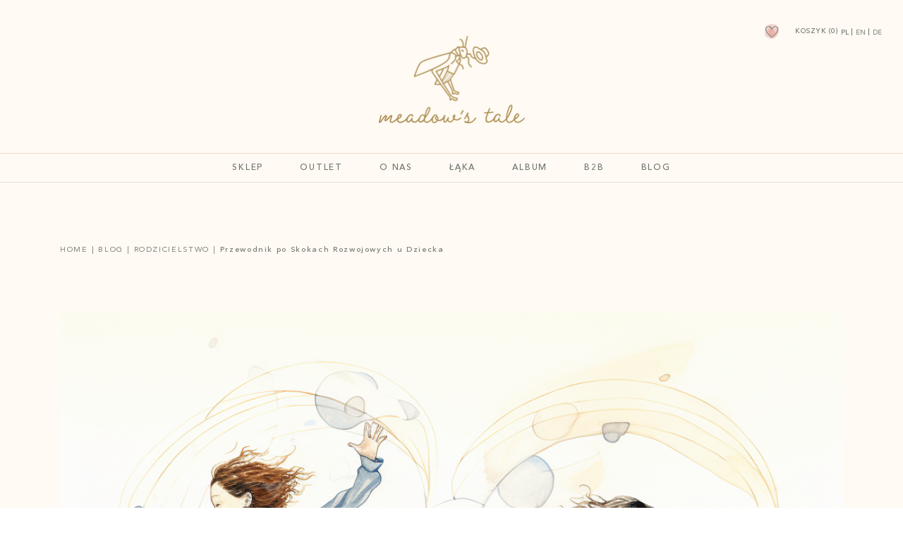

--- FILE ---
content_type: text/html; charset=UTF-8
request_url: https://meadowstale.com/rodzicielstwo/przewodnik-po-skokach-rozwojowych-u-dziecka/
body_size: 37760
content:
<!DOCTYPE html><html lang="pl-PL"><head><script data-no-optimize="1">var litespeed_docref=sessionStorage.getItem("litespeed_docref");litespeed_docref&&(Object.defineProperty(document,"referrer",{get:function(){return litespeed_docref}}),sessionStorage.removeItem("litespeed_docref"));</script> <meta charset="UTF-8"><link data-optimized="2" rel="stylesheet" href="https://meadowstale.com/wp-content/litespeed/css/78930b12426a597ebcf3f031711cf91e.css?ver=1468b" /><meta name="viewport" content="width=device-width, initial-scale=1.0"><meta http-equiv="X-UA-Compatible" content="ie=edge"> <script type="litespeed/javascript">document.documentElement.className=document.documentElement.className+' yes-js js_active js'</script> <meta name='robots' content='index, follow, max-image-preview:large, max-snippet:-1, max-video-preview:-1' /><link rel="alternate" hreflang="pl" href="https://meadowstale.com/rodzicielstwo/przewodnik-po-skokach-rozwojowych-u-dziecka/" /><link rel="alternate" hreflang="en" href="https://meadowstale.com/en/parenting/guide-to-developmental-leaps-in-the-child/" /><link rel="alternate" hreflang="de" href="https://meadowstale.com/de/kindererziehung/leitfaden-fuer-entwicklungsspruenge-beim-kind/" /><link rel="alternate" hreflang="x-default" href="https://meadowstale.com/rodzicielstwo/przewodnik-po-skokach-rozwojowych-u-dziecka/" /><title>Przewodnik po Skokach Rozwojowych u Dziecka</title><meta name="description" content="Poznaj skoki rozwojowe swojego dziecka. Przeczytaj nasz przewodnik i dowiedz się, jak wspierać malucha w tych kluczowych momentach jego życia." /><link rel="canonical" href="https://meadowstale.com/rodzicielstwo/przewodnik-po-skokach-rozwojowych-u-dziecka/" /><meta property="og:locale" content="pl_PL" /><meta property="og:type" content="article" /><meta property="og:title" content="Przewodnik po Skokach Rozwojowych u Dziecka" /><meta property="og:description" content="Poznaj skoki rozwojowe swojego dziecka. Przeczytaj nasz przewodnik i dowiedz się, jak wspierać malucha w tych kluczowych momentach jego życia." /><meta property="og:url" content="https://meadowstale.com/rodzicielstwo/przewodnik-po-skokach-rozwojowych-u-dziecka/" /><meta property="og:site_name" content="Meadow&#039;s Tale" /><meta property="article:published_time" content="2023-07-03T10:22:53+00:00" /><meta property="article:modified_time" content="2023-07-11T04:29:40+00:00" /><meta property="og:image" content="https://meadowstale.com/wp-content/uploads/2023/07/Developmental-leap-in-children-meadowstale2.png" /><meta property="og:image:width" content="1024" /><meta property="og:image:height" content="1024" /><meta property="og:image:type" content="image/png" /><meta name="author" content="Meadow&#039;s Tale" /><meta name="twitter:card" content="summary_large_image" /><meta name="twitter:label1" content="Napisane przez" /><meta name="twitter:data1" content="Meadow's Tale" /><meta name="twitter:label2" content="Szacowany czas czytania" /><meta name="twitter:data2" content="15 minut" /> <script type="application/ld+json" class="yoast-schema-graph">{"@context":"https://schema.org","@graph":[{"@type":"Article","@id":"https://meadowstale.com/rodzicielstwo/przewodnik-po-skokach-rozwojowych-u-dziecka/#article","isPartOf":{"@id":"https://meadowstale.com/rodzicielstwo/przewodnik-po-skokach-rozwojowych-u-dziecka/"},"author":{"name":"Meadow's Tale","@id":"https://meadowstale.com/#/schema/person/b1ab18ce60f7b15ef3b65798883109bc"},"headline":"Przewodnik po Skokach Rozwojowych u Dziecka","datePublished":"2023-07-03T10:22:53+00:00","dateModified":"2023-07-11T04:29:40+00:00","mainEntityOfPage":{"@id":"https://meadowstale.com/rodzicielstwo/przewodnik-po-skokach-rozwojowych-u-dziecka/"},"wordCount":2698,"publisher":{"@id":"https://meadowstale.com/#organization"},"image":{"@id":"https://meadowstale.com/rodzicielstwo/przewodnik-po-skokach-rozwojowych-u-dziecka/#primaryimage"},"thumbnailUrl":"https://meadowstale.com/wp-content/uploads/2023/07/Developmental-leap-in-children-meadowstale2.png","articleSection":["Rodzicielstwo"],"inLanguage":"pl-PL"},{"@type":"WebPage","@id":"https://meadowstale.com/rodzicielstwo/przewodnik-po-skokach-rozwojowych-u-dziecka/","url":"https://meadowstale.com/rodzicielstwo/przewodnik-po-skokach-rozwojowych-u-dziecka/","name":"Przewodnik po Skokach Rozwojowych u Dziecka","isPartOf":{"@id":"https://meadowstale.com/#website"},"primaryImageOfPage":{"@id":"https://meadowstale.com/rodzicielstwo/przewodnik-po-skokach-rozwojowych-u-dziecka/#primaryimage"},"image":{"@id":"https://meadowstale.com/rodzicielstwo/przewodnik-po-skokach-rozwojowych-u-dziecka/#primaryimage"},"thumbnailUrl":"https://meadowstale.com/wp-content/uploads/2023/07/Developmental-leap-in-children-meadowstale2.png","datePublished":"2023-07-03T10:22:53+00:00","dateModified":"2023-07-11T04:29:40+00:00","description":"Poznaj skoki rozwojowe swojego dziecka. Przeczytaj nasz przewodnik i dowiedz się, jak wspierać malucha w tych kluczowych momentach jego życia.","breadcrumb":{"@id":"https://meadowstale.com/rodzicielstwo/przewodnik-po-skokach-rozwojowych-u-dziecka/#breadcrumb"},"inLanguage":"pl-PL","potentialAction":[{"@type":"ReadAction","target":["https://meadowstale.com/rodzicielstwo/przewodnik-po-skokach-rozwojowych-u-dziecka/"]}]},{"@type":"ImageObject","inLanguage":"pl-PL","@id":"https://meadowstale.com/rodzicielstwo/przewodnik-po-skokach-rozwojowych-u-dziecka/#primaryimage","url":"https://meadowstale.com/wp-content/uploads/2023/07/Developmental-leap-in-children-meadowstale2.png","contentUrl":"https://meadowstale.com/wp-content/uploads/2023/07/Developmental-leap-in-children-meadowstale2.png","width":1024,"height":1024},{"@type":"BreadcrumbList","@id":"https://meadowstale.com/rodzicielstwo/przewodnik-po-skokach-rozwojowych-u-dziecka/#breadcrumb","itemListElement":[{"@type":"ListItem","position":1,"name":"Home","item":"https://meadowstale.com/"},{"@type":"ListItem","position":2,"name":"Blog","item":"https://meadowstale.com/blog/"},{"@type":"ListItem","position":3,"name":"Rodzicielstwo","item":"https://meadowstale.com/kategoria/rodzicielstwo/"},{"@type":"ListItem","position":4,"name":"Przewodnik po Skokach Rozwojowych u Dziecka"}]},{"@type":"WebSite","@id":"https://meadowstale.com/#website","url":"https://meadowstale.com/","name":"Meadow's Tale","description":"","publisher":{"@id":"https://meadowstale.com/#organization"},"potentialAction":[{"@type":"SearchAction","target":{"@type":"EntryPoint","urlTemplate":"https://meadowstale.com/?s={search_term_string}"},"query-input":"required name=search_term_string"}],"inLanguage":"pl-PL"},{"@type":"Organization","@id":"https://meadowstale.com/#organization","name":"Meadow's Tale","url":"https://meadowstale.com/","logo":{"@type":"ImageObject","inLanguage":"pl-PL","@id":"https://meadowstale.com/#/schema/logo/image/","url":"https://meadowstale.com/wp-content/uploads/2020/10/LOGO.png","contentUrl":"https://meadowstale.com/wp-content/uploads/2020/10/LOGO.png","width":208,"height":125,"caption":"Meadow's Tale"},"image":{"@id":"https://meadowstale.com/#/schema/logo/image/"}},{"@type":"Person","@id":"https://meadowstale.com/#/schema/person/b1ab18ce60f7b15ef3b65798883109bc","name":"Meadow's Tale","image":{"@type":"ImageObject","inLanguage":"pl-PL","@id":"https://meadowstale.com/#/schema/person/image/","url":"https://meadowstale.com/wp-content/litespeed/avatar/21183479fc3356cbb034b7f5a9bdd419.jpg?ver=1768488049","contentUrl":"https://meadowstale.com/wp-content/litespeed/avatar/21183479fc3356cbb034b7f5a9bdd419.jpg?ver=1768488049","caption":"Meadow's Tale"},"sameAs":["https://meadowstale.com"]}]}</script> <link rel='dns-prefetch' href='//www.googletagmanager.com' /><link rel="alternate" type="application/rss+xml" title="Meadow&#039;s Tale &raquo; Przewodnik po Skokach Rozwojowych u Dziecka Kanał z komentarzami" href="https://meadowstale.com/rodzicielstwo/przewodnik-po-skokach-rozwojowych-u-dziecka/feed/" /><style id='yith-wcwl-main-inline-css'>.yith-wcwl-share li a{color: #FFFFFF;}.yith-wcwl-share li a:hover{color: #FFFFFF;}.yith-wcwl-share a.facebook{background: #39599E; background-color: #39599E;}.yith-wcwl-share a.facebook:hover{background: #595A5A; background-color: #595A5A;}.yith-wcwl-share a.twitter{background: #45AFE2; background-color: #45AFE2;}.yith-wcwl-share a.twitter:hover{background: #595A5A; background-color: #595A5A;}.yith-wcwl-share a.pinterest{background: #AB2E31; background-color: #AB2E31;}.yith-wcwl-share a.pinterest:hover{background: #595A5A; background-color: #595A5A;}.yith-wcwl-share a.email{background: #FBB102; background-color: #FBB102;}.yith-wcwl-share a.email:hover{background: #595A5A; background-color: #595A5A;}.yith-wcwl-share a.whatsapp{background: #00A901; background-color: #00A901;}.yith-wcwl-share a.whatsapp:hover{background: #595A5A; background-color: #595A5A;}</style><style id='classic-theme-styles-inline-css'>/*! This file is auto-generated */
.wp-block-button__link{color:#fff;background-color:#32373c;border-radius:9999px;box-shadow:none;text-decoration:none;padding:calc(.667em + 2px) calc(1.333em + 2px);font-size:1.125em}.wp-block-file__button{background:#32373c;color:#fff;text-decoration:none}</style><style id='global-styles-inline-css'>body{--wp--preset--color--black: #000000;--wp--preset--color--cyan-bluish-gray: #abb8c3;--wp--preset--color--white: #ffffff;--wp--preset--color--pale-pink: #f78da7;--wp--preset--color--vivid-red: #cf2e2e;--wp--preset--color--luminous-vivid-orange: #ff6900;--wp--preset--color--luminous-vivid-amber: #fcb900;--wp--preset--color--light-green-cyan: #7bdcb5;--wp--preset--color--vivid-green-cyan: #00d084;--wp--preset--color--pale-cyan-blue: #8ed1fc;--wp--preset--color--vivid-cyan-blue: #0693e3;--wp--preset--color--vivid-purple: #9b51e0;--wp--preset--gradient--vivid-cyan-blue-to-vivid-purple: linear-gradient(135deg,rgba(6,147,227,1) 0%,rgb(155,81,224) 100%);--wp--preset--gradient--light-green-cyan-to-vivid-green-cyan: linear-gradient(135deg,rgb(122,220,180) 0%,rgb(0,208,130) 100%);--wp--preset--gradient--luminous-vivid-amber-to-luminous-vivid-orange: linear-gradient(135deg,rgba(252,185,0,1) 0%,rgba(255,105,0,1) 100%);--wp--preset--gradient--luminous-vivid-orange-to-vivid-red: linear-gradient(135deg,rgba(255,105,0,1) 0%,rgb(207,46,46) 100%);--wp--preset--gradient--very-light-gray-to-cyan-bluish-gray: linear-gradient(135deg,rgb(238,238,238) 0%,rgb(169,184,195) 100%);--wp--preset--gradient--cool-to-warm-spectrum: linear-gradient(135deg,rgb(74,234,220) 0%,rgb(151,120,209) 20%,rgb(207,42,186) 40%,rgb(238,44,130) 60%,rgb(251,105,98) 80%,rgb(254,248,76) 100%);--wp--preset--gradient--blush-light-purple: linear-gradient(135deg,rgb(255,206,236) 0%,rgb(152,150,240) 100%);--wp--preset--gradient--blush-bordeaux: linear-gradient(135deg,rgb(254,205,165) 0%,rgb(254,45,45) 50%,rgb(107,0,62) 100%);--wp--preset--gradient--luminous-dusk: linear-gradient(135deg,rgb(255,203,112) 0%,rgb(199,81,192) 50%,rgb(65,88,208) 100%);--wp--preset--gradient--pale-ocean: linear-gradient(135deg,rgb(255,245,203) 0%,rgb(182,227,212) 50%,rgb(51,167,181) 100%);--wp--preset--gradient--electric-grass: linear-gradient(135deg,rgb(202,248,128) 0%,rgb(113,206,126) 100%);--wp--preset--gradient--midnight: linear-gradient(135deg,rgb(2,3,129) 0%,rgb(40,116,252) 100%);--wp--preset--font-size--small: 13px;--wp--preset--font-size--medium: 20px;--wp--preset--font-size--large: 36px;--wp--preset--font-size--x-large: 42px;--wp--preset--spacing--20: 0.44rem;--wp--preset--spacing--30: 0.67rem;--wp--preset--spacing--40: 1rem;--wp--preset--spacing--50: 1.5rem;--wp--preset--spacing--60: 2.25rem;--wp--preset--spacing--70: 3.38rem;--wp--preset--spacing--80: 5.06rem;--wp--preset--shadow--natural: 6px 6px 9px rgba(0, 0, 0, 0.2);--wp--preset--shadow--deep: 12px 12px 50px rgba(0, 0, 0, 0.4);--wp--preset--shadow--sharp: 6px 6px 0px rgba(0, 0, 0, 0.2);--wp--preset--shadow--outlined: 6px 6px 0px -3px rgba(255, 255, 255, 1), 6px 6px rgba(0, 0, 0, 1);--wp--preset--shadow--crisp: 6px 6px 0px rgba(0, 0, 0, 1);}:where(.is-layout-flex){gap: 0.5em;}:where(.is-layout-grid){gap: 0.5em;}body .is-layout-flow > .alignleft{float: left;margin-inline-start: 0;margin-inline-end: 2em;}body .is-layout-flow > .alignright{float: right;margin-inline-start: 2em;margin-inline-end: 0;}body .is-layout-flow > .aligncenter{margin-left: auto !important;margin-right: auto !important;}body .is-layout-constrained > .alignleft{float: left;margin-inline-start: 0;margin-inline-end: 2em;}body .is-layout-constrained > .alignright{float: right;margin-inline-start: 2em;margin-inline-end: 0;}body .is-layout-constrained > .aligncenter{margin-left: auto !important;margin-right: auto !important;}body .is-layout-constrained > :where(:not(.alignleft):not(.alignright):not(.alignfull)){max-width: var(--wp--style--global--content-size);margin-left: auto !important;margin-right: auto !important;}body .is-layout-constrained > .alignwide{max-width: var(--wp--style--global--wide-size);}body .is-layout-flex{display: flex;}body .is-layout-flex{flex-wrap: wrap;align-items: center;}body .is-layout-flex > *{margin: 0;}body .is-layout-grid{display: grid;}body .is-layout-grid > *{margin: 0;}:where(.wp-block-columns.is-layout-flex){gap: 2em;}:where(.wp-block-columns.is-layout-grid){gap: 2em;}:where(.wp-block-post-template.is-layout-flex){gap: 1.25em;}:where(.wp-block-post-template.is-layout-grid){gap: 1.25em;}.has-black-color{color: var(--wp--preset--color--black) !important;}.has-cyan-bluish-gray-color{color: var(--wp--preset--color--cyan-bluish-gray) !important;}.has-white-color{color: var(--wp--preset--color--white) !important;}.has-pale-pink-color{color: var(--wp--preset--color--pale-pink) !important;}.has-vivid-red-color{color: var(--wp--preset--color--vivid-red) !important;}.has-luminous-vivid-orange-color{color: var(--wp--preset--color--luminous-vivid-orange) !important;}.has-luminous-vivid-amber-color{color: var(--wp--preset--color--luminous-vivid-amber) !important;}.has-light-green-cyan-color{color: var(--wp--preset--color--light-green-cyan) !important;}.has-vivid-green-cyan-color{color: var(--wp--preset--color--vivid-green-cyan) !important;}.has-pale-cyan-blue-color{color: var(--wp--preset--color--pale-cyan-blue) !important;}.has-vivid-cyan-blue-color{color: var(--wp--preset--color--vivid-cyan-blue) !important;}.has-vivid-purple-color{color: var(--wp--preset--color--vivid-purple) !important;}.has-black-background-color{background-color: var(--wp--preset--color--black) !important;}.has-cyan-bluish-gray-background-color{background-color: var(--wp--preset--color--cyan-bluish-gray) !important;}.has-white-background-color{background-color: var(--wp--preset--color--white) !important;}.has-pale-pink-background-color{background-color: var(--wp--preset--color--pale-pink) !important;}.has-vivid-red-background-color{background-color: var(--wp--preset--color--vivid-red) !important;}.has-luminous-vivid-orange-background-color{background-color: var(--wp--preset--color--luminous-vivid-orange) !important;}.has-luminous-vivid-amber-background-color{background-color: var(--wp--preset--color--luminous-vivid-amber) !important;}.has-light-green-cyan-background-color{background-color: var(--wp--preset--color--light-green-cyan) !important;}.has-vivid-green-cyan-background-color{background-color: var(--wp--preset--color--vivid-green-cyan) !important;}.has-pale-cyan-blue-background-color{background-color: var(--wp--preset--color--pale-cyan-blue) !important;}.has-vivid-cyan-blue-background-color{background-color: var(--wp--preset--color--vivid-cyan-blue) !important;}.has-vivid-purple-background-color{background-color: var(--wp--preset--color--vivid-purple) !important;}.has-black-border-color{border-color: var(--wp--preset--color--black) !important;}.has-cyan-bluish-gray-border-color{border-color: var(--wp--preset--color--cyan-bluish-gray) !important;}.has-white-border-color{border-color: var(--wp--preset--color--white) !important;}.has-pale-pink-border-color{border-color: var(--wp--preset--color--pale-pink) !important;}.has-vivid-red-border-color{border-color: var(--wp--preset--color--vivid-red) !important;}.has-luminous-vivid-orange-border-color{border-color: var(--wp--preset--color--luminous-vivid-orange) !important;}.has-luminous-vivid-amber-border-color{border-color: var(--wp--preset--color--luminous-vivid-amber) !important;}.has-light-green-cyan-border-color{border-color: var(--wp--preset--color--light-green-cyan) !important;}.has-vivid-green-cyan-border-color{border-color: var(--wp--preset--color--vivid-green-cyan) !important;}.has-pale-cyan-blue-border-color{border-color: var(--wp--preset--color--pale-cyan-blue) !important;}.has-vivid-cyan-blue-border-color{border-color: var(--wp--preset--color--vivid-cyan-blue) !important;}.has-vivid-purple-border-color{border-color: var(--wp--preset--color--vivid-purple) !important;}.has-vivid-cyan-blue-to-vivid-purple-gradient-background{background: var(--wp--preset--gradient--vivid-cyan-blue-to-vivid-purple) !important;}.has-light-green-cyan-to-vivid-green-cyan-gradient-background{background: var(--wp--preset--gradient--light-green-cyan-to-vivid-green-cyan) !important;}.has-luminous-vivid-amber-to-luminous-vivid-orange-gradient-background{background: var(--wp--preset--gradient--luminous-vivid-amber-to-luminous-vivid-orange) !important;}.has-luminous-vivid-orange-to-vivid-red-gradient-background{background: var(--wp--preset--gradient--luminous-vivid-orange-to-vivid-red) !important;}.has-very-light-gray-to-cyan-bluish-gray-gradient-background{background: var(--wp--preset--gradient--very-light-gray-to-cyan-bluish-gray) !important;}.has-cool-to-warm-spectrum-gradient-background{background: var(--wp--preset--gradient--cool-to-warm-spectrum) !important;}.has-blush-light-purple-gradient-background{background: var(--wp--preset--gradient--blush-light-purple) !important;}.has-blush-bordeaux-gradient-background{background: var(--wp--preset--gradient--blush-bordeaux) !important;}.has-luminous-dusk-gradient-background{background: var(--wp--preset--gradient--luminous-dusk) !important;}.has-pale-ocean-gradient-background{background: var(--wp--preset--gradient--pale-ocean) !important;}.has-electric-grass-gradient-background{background: var(--wp--preset--gradient--electric-grass) !important;}.has-midnight-gradient-background{background: var(--wp--preset--gradient--midnight) !important;}.has-small-font-size{font-size: var(--wp--preset--font-size--small) !important;}.has-medium-font-size{font-size: var(--wp--preset--font-size--medium) !important;}.has-large-font-size{font-size: var(--wp--preset--font-size--large) !important;}.has-x-large-font-size{font-size: var(--wp--preset--font-size--x-large) !important;}
.wp-block-navigation a:where(:not(.wp-element-button)){color: inherit;}
:where(.wp-block-post-template.is-layout-flex){gap: 1.25em;}:where(.wp-block-post-template.is-layout-grid){gap: 1.25em;}
:where(.wp-block-columns.is-layout-flex){gap: 2em;}:where(.wp-block-columns.is-layout-grid){gap: 2em;}
.wp-block-pullquote{font-size: 1.5em;line-height: 1.6;}</style><style id='woocommerce-inline-inline-css'>.woocommerce form .form-row .required { visibility: visible; }</style><style id='woo-variation-swatches-inline-css'>:root {
--wvs-tick:url("data:image/svg+xml;utf8,%3Csvg filter='drop-shadow(0px 0px 2px rgb(0 0 0 / .8))' xmlns='http://www.w3.org/2000/svg'  viewBox='0 0 30 30'%3E%3Cpath fill='none' stroke='%23ffffff' stroke-linecap='round' stroke-linejoin='round' stroke-width='4' d='M4 16L11 23 27 7'/%3E%3C/svg%3E");

--wvs-cross:url("data:image/svg+xml;utf8,%3Csvg filter='drop-shadow(0px 0px 5px rgb(255 255 255 / .6))' xmlns='http://www.w3.org/2000/svg' width='72px' height='72px' viewBox='0 0 24 24'%3E%3Cpath fill='none' stroke='%23e2d7c2' stroke-linecap='round' stroke-width='0.6' d='M5 5L19 19M19 5L5 19'/%3E%3C/svg%3E");
--wvs-single-product-item-width:30px;
--wvs-single-product-item-height:30px;
--wvs-single-product-item-font-size:16px}</style> <script id="wpml-cookie-js-extra" type="litespeed/javascript">var wpml_cookies={"wp-wpml_current_language":{"value":"pl","expires":1,"path":"\/"}};var wpml_cookies={"wp-wpml_current_language":{"value":"pl","expires":1,"path":"\/"}}</script> <script type="litespeed/javascript" data-src="https://meadowstale.com/wp-includes/js/jquery/jquery.min.js" id="jquery-core-js"></script> <script id="wc-add-to-cart-js-extra" type="litespeed/javascript">var wc_add_to_cart_params={"ajax_url":"\/wp-admin\/admin-ajax.php","wc_ajax_url":"\/?wc-ajax=%%endpoint%%","i18n_view_cart":"Zobacz koszyk","cart_url":"https:\/\/meadowstale.com\/koszyk\/","is_cart":"","cart_redirect_after_add":"no"}</script> <script id="woocommerce-js-extra" type="litespeed/javascript">var woocommerce_params={"ajax_url":"\/wp-admin\/admin-ajax.php","wc_ajax_url":"\/?wc-ajax=%%endpoint%%"}</script> <script id="wpml-browser-redirect-js-extra" type="litespeed/javascript">var wpml_browser_redirect_params={"pageLanguage":"pl","languageUrls":{"pl_pl":"https:\/\/meadowstale.com\/rodzicielstwo\/przewodnik-po-skokach-rozwojowych-u-dziecka\/","pl":"https:\/\/meadowstale.com\/rodzicielstwo\/przewodnik-po-skokach-rozwojowych-u-dziecka\/","en_us":"https:\/\/meadowstale.com\/en\/parenting\/guide-to-developmental-leaps-in-the-child\/","en":"https:\/\/meadowstale.com\/en\/parenting\/guide-to-developmental-leaps-in-the-child\/","us":"https:\/\/meadowstale.com\/en\/parenting\/guide-to-developmental-leaps-in-the-child\/","de_de":"https:\/\/meadowstale.com\/de\/kindererziehung\/leitfaden-fuer-entwicklungsspruenge-beim-kind\/","de":"https:\/\/meadowstale.com\/de\/kindererziehung\/leitfaden-fuer-entwicklungsspruenge-beim-kind\/"},"cookie":{"name":"_icl_visitor_lang_js","domain":"meadowstale.com","path":"\/","expiration":24}}</script> <link rel="https://api.w.org/" href="https://meadowstale.com/wp-json/" /><link rel="alternate" type="application/json" href="https://meadowstale.com/wp-json/wp/v2/posts/6272" /><link rel="EditURI" type="application/rsd+xml" title="RSD" href="https://meadowstale.com/xmlrpc.php?rsd" /><meta name="generator" content="WordPress 6.4.3" /><meta name="generator" content="WooCommerce 8.6.1" /><link rel='shortlink' href='https://meadowstale.com/?p=6272' /><link rel="alternate" type="application/json+oembed" href="https://meadowstale.com/wp-json/oembed/1.0/embed?url=https%3A%2F%2Fmeadowstale.com%2Frodzicielstwo%2Fprzewodnik-po-skokach-rozwojowych-u-dziecka%2F" /><link rel="alternate" type="text/xml+oembed" href="https://meadowstale.com/wp-json/oembed/1.0/embed?url=https%3A%2F%2Fmeadowstale.com%2Frodzicielstwo%2Fprzewodnik-po-skokach-rozwojowych-u-dziecka%2F&#038;format=xml" /><meta name="generator" content="WPML ver:4.6.9 stt:1,3,40;" />
<noscript><style>.woocommerce-product-gallery{ opacity: 1 !important; }</style></noscript> <script  type="litespeed/javascript">!function(f,b,e,v,n,t,s){if(f.fbq)return;n=f.fbq=function(){n.callMethod?n.callMethod.apply(n,arguments):n.queue.push(arguments)};if(!f._fbq)f._fbq=n;n.push=n;n.loaded=!0;n.version='2.0';n.queue=[];t=b.createElement(e);t.async=!0;t.src=v;s=b.getElementsByTagName(e)[0];s.parentNode.insertBefore(t,s)}(window,document,'script','https://connect.facebook.net/en_US/fbevents.js')</script>  <script  type="litespeed/javascript">fbq('init','1793874870775826',{},{"agent":"woocommerce-8.6.1-3.2.10"});fbq('track','PageView',{"source":"woocommerce","version":"8.6.1","pluginVersion":"3.2.10"});document.addEventListener('DOMContentLiteSpeedLoaded',function(){document.body.insertAdjacentHTML('beforeend','<div class=\"wc-facebook-pixel-event-placeholder\"></div>')},!1)</script> <link rel="icon" href="https://meadowstale.com/wp-content/uploads/2020/11/cropped-favicon-32x32.png" sizes="32x32" /><link rel="icon" href="https://meadowstale.com/wp-content/uploads/2020/11/cropped-favicon-192x192.png" sizes="192x192" /><link rel="apple-touch-icon" href="https://meadowstale.com/wp-content/uploads/2020/11/cropped-favicon-180x180.png" /><meta name="msapplication-TileImage" content="https://meadowstale.com/wp-content/uploads/2020/11/cropped-favicon-270x270.png" /><style id="wpforms-css-vars-root">:root {
					--wpforms-field-border-radius: 3px;
--wpforms-field-background-color: #ffffff;
--wpforms-field-border-color: rgba( 0, 0, 0, 0.25 );
--wpforms-field-text-color: rgba( 0, 0, 0, 0.7 );
--wpforms-label-color: rgba( 0, 0, 0, 0.85 );
--wpforms-label-sublabel-color: rgba( 0, 0, 0, 0.55 );
--wpforms-label-error-color: #d63637;
--wpforms-button-border-radius: 3px;
--wpforms-button-background-color: #066aab;
--wpforms-button-text-color: #ffffff;
--wpforms-page-break-color: #066aab;
--wpforms-field-size-input-height: 43px;
--wpforms-field-size-input-spacing: 15px;
--wpforms-field-size-font-size: 16px;
--wpforms-field-size-line-height: 19px;
--wpforms-field-size-padding-h: 14px;
--wpforms-field-size-checkbox-size: 16px;
--wpforms-field-size-sublabel-spacing: 5px;
--wpforms-field-size-icon-size: 1;
--wpforms-label-size-font-size: 16px;
--wpforms-label-size-line-height: 19px;
--wpforms-label-size-sublabel-font-size: 14px;
--wpforms-label-size-sublabel-line-height: 17px;
--wpforms-button-size-font-size: 17px;
--wpforms-button-size-height: 41px;
--wpforms-button-size-padding-h: 15px;
--wpforms-button-size-margin-top: 10px;

				}</style><meta name="google-site-verification" content="_pRCbM6Vw_2SXgX5mwEpW98kN-1yjxk_5I4anL3STEs" /><meta name="cache-site-verification" content="ppp" /><meta name="facebook-domain-verification" content="6mzyna7vv9gl0mtfj740vzdmo341qc" />
 <script type="litespeed/javascript">(function(h,o,t,j,a,r){h.hj=h.hj||function(){(h.hj.q=h.hj.q||[]).push(arguments)};h._hjSettings={hjid:2662977,hjsv:6};a=o.getElementsByTagName('head')[0];r=o.createElement('script');r.async=1;r.src=t+h._hjSettings.hjid+j+h._hjSettings.hjsv;a.appendChild(r)})(window,document,'https://static.hotjar.com/c/hotjar-','.js?sv=')</script>  <script type="litespeed/javascript" data-src="https://www.googletagmanager.com/gtag/js?id=G-74Q31T0ZZT"></script> <script type="litespeed/javascript">window.dataLayer=window.dataLayer||[];function gtag(){dataLayer.push(arguments)}gtag('js',new Date());gtag('config','G-74Q31T0ZZT')</script> </head><body class="post-template-default single single-post postid-6272 single-format-standard wp-custom-logo class-name theme-meadowstale woocommerce-no-js woo-variation-swatches wvs-behavior-blur-no-cross wvs-theme-meadowstale wvs-tooltip"><header
class="main-header   version-v2"><div class="menu-wrapper"><div class="container-fluid"><div class="row header-top"><div class="btn-mobile-wrapper">
<button class="menu-toggle">
<span class="lines"></span>
</button></div><div class="col-12"><div class="wrapper-navbar">
<a class="navbar-br" href="https://meadowstale.com">
<img data-lazyloaded="1" src="[data-uri]" width="208" height="27" class="logo-scroll"
data-src="https://meadowstale.com/wp-content/themes/meadowstale/assets/img/logo-scroll.png"
alt="logo scroll company">
<img data-lazyloaded="1" src="[data-uri]" width="208" height="125" class="logo-main" data-src="https://meadowstale.com/wp-content/uploads/2020/10/LOGO.png"
alt="Meadow&#039;s Tale">
</a></div></div><div class="wrapper-basket">
<a class="whishlist-link" href="https://meadowstale.com/wishlist/">
<svg xmlns="http://www.w3.org/2000/svg" width="17.18" height="16.522"
viewBox="0 0 17.18 16.522">
<g id="HEART_ICON" transform="translate(0.103 0.111)">
<path id="HEART_ICON-2" data-name="HEART_ICON"
d="M16.911,3.864C16.687,1.947,15.381.049,13.26.213,11.281.376,9.832,2.069,8.731,3.64A5.38,5.38,0,0,0,2.508.151C-1.755,1.4.285,7.414,1.958,9.923a32.734,32.734,0,0,0,6.059,6.283.436.436,0,0,0,.53-.061h0a30.835,30.835,0,0,0,5.916-5.61C15.871,8.679,17.2,6.272,16.911,3.864ZM16.034,5.9c-.918,4.039-4.509,7.2-7.691,9.609A31.528,31.528,0,0,1,2.774,9.781C1.386,7.8.142,4.925.958,2.477,1.529.763,3.263.335,4.834.845A4.7,4.7,0,0,1,8.159,4.538c.041.347.53.326.694.082C9.873,3.089,11.505.6,13.647.845,15.973,1.09,16.442,4.089,16.034,5.9Z"
transform="translate(0.027 0.015)" fill="#6f746c" stroke="#6f746c"
stroke-width="0.2" />
</g>
</svg>
</a>
<button class="btn-basket">
<span class="title">KOSZYK</span><span class="title-close">ZAMKNIJ</span>
<span class="basket-count">
(0)</span>
</button><div class="basket-small"><div class="widget_shopping_cart_content"><p class="woocommerce-mini-cart__empty-message">Brak produktów w koszyku.</p></div></div><div class="switcher-language-wrapper desktop"><div class="wpml-ls-statics-shortcode_actions wpml-ls wpml-ls-legacy-list-horizontal"><ul><li class="wpml-ls-slot-shortcode_actions wpml-ls-item wpml-ls-item-pl wpml-ls-current-language wpml-ls-first-item wpml-ls-item-legacy-list-horizontal">
<a href="https://meadowstale.com/rodzicielstwo/przewodnik-po-skokach-rozwojowych-u-dziecka/" class="wpml-ls-link">
<span class="wpml-ls-native">PL</span></a></li><li class="wpml-ls-slot-shortcode_actions wpml-ls-item wpml-ls-item-en wpml-ls-item-legacy-list-horizontal">
<a href="https://meadowstale.com/en/parenting/guide-to-developmental-leaps-in-the-child/" class="wpml-ls-link">
<span class="wpml-ls-display">EN</span></a></li><li class="wpml-ls-slot-shortcode_actions wpml-ls-item wpml-ls-item-de wpml-ls-last-item wpml-ls-item-legacy-list-horizontal">
<a href="https://meadowstale.com/de/kindererziehung/leitfaden-fuer-entwicklungsspruenge-beim-kind/" class="wpml-ls-link">
<span class="wpml-ls-display">DE</span></a></li></ul></div></div></div></div><div class="row header-bottom"><div class="col-12 px-sm-3 px-0"><nav class="nav-menu-wrapper"><div class="switcher-language-wrapper mobile"><div class="wpml-ls-statics-shortcode_actions wpml-ls wpml-ls-legacy-list-horizontal"><ul><li class="wpml-ls-slot-shortcode_actions wpml-ls-item wpml-ls-item-pl wpml-ls-current-language wpml-ls-first-item wpml-ls-item-legacy-list-horizontal">
<a href="https://meadowstale.com/rodzicielstwo/przewodnik-po-skokach-rozwojowych-u-dziecka/" class="wpml-ls-link">
<span class="wpml-ls-native">PL</span></a></li><li class="wpml-ls-slot-shortcode_actions wpml-ls-item wpml-ls-item-en wpml-ls-item-legacy-list-horizontal">
<a href="https://meadowstale.com/en/parenting/guide-to-developmental-leaps-in-the-child/" class="wpml-ls-link">
<span class="wpml-ls-display">EN</span></a></li><li class="wpml-ls-slot-shortcode_actions wpml-ls-item wpml-ls-item-de wpml-ls-last-item wpml-ls-item-legacy-list-horizontal">
<a href="https://meadowstale.com/de/kindererziehung/leitfaden-fuer-entwicklungsspruenge-beim-kind/" class="wpml-ls-link">
<span class="wpml-ls-display">DE</span></a></li></ul></div></div><ul id="menu-menu-glowne" class="menu-header"><li id="menu-item-23" class="menu-item menu-item-type-post_type menu-item-object-page menu-item-23"><a href="https://meadowstale.com/sklep/">Sklep</a></li><li id="menu-item-3072" class="menu-item menu-item-type-post_type menu-item-object-page menu-item-3072"><a href="https://meadowstale.com/outlet/">Outlet</a></li><li id="menu-item-22" class="menu-item menu-item-type-post_type menu-item-object-page menu-item-22"><a href="https://meadowstale.com/o-nas/">O nas</a></li><li id="menu-item-21" class="menu-item menu-item-type-post_type menu-item-object-page menu-item-21"><a href="https://meadowstale.com/laka/">Łąka</a></li><li id="menu-item-20" class="menu-item menu-item-type-post_type menu-item-object-page menu-item-20"><a href="https://meadowstale.com/album/">Album</a></li><li id="menu-item-2096" class="menu-item menu-item-type-post_type menu-item-object-page menu-item-2096"><a href="https://meadowstale.com/b2b/">B2B</a></li><li id="menu-item-6080" class="menu-item menu-item-type-post_type menu-item-object-page current_page_parent menu-item-6080"><a href="https://meadowstale.com/blog/">Blog</a></li></ul></nav></div></div></div></div></header><main><section class="l-single-post">
<img data-lazyloaded="1" src="[data-uri]" width="246" height="241" class="l-single-post__img-bg l-single-post__img-bg--right" data-src="https://meadowstale.com/wp-content/themes/meadowstale/assets/img/big-orange-round.png" alt="round-simple bigg"><div class="container l-single-post__container">
<img data-lazyloaded="1" src="[data-uri]" width="37" height="35" class="l-single-post__img-bg l-single-post__img-bg--left" data-src="https://meadowstale.com/wp-content/themes/meadowstale/assets/img/red-bg-round.png" alt="round-simple"><div class="row l-single-post__row"><div class="col-12 l-single-post__breadcrumbs"><div class="c-breadcrumbs" id="breadcrumbs"><span><span><a href="https://meadowstale.com/">Home</a></span> <span class="c-breadcrumbs__separate">|</span> <span><a href="https://meadowstale.com/blog/">Blog</a></span> <span class="c-breadcrumbs__separate">|</span> <span><a href="https://meadowstale.com/kategoria/rodzicielstwo/">Rodzicielstwo</a></span> <span class="c-breadcrumbs__separate">|</span> <span class="breadcrumb_last" aria-current="page">Przewodnik po Skokach Rozwojowych u Dziecka</span></span></div></div></div><div class="row l-single-post__row"><div class="col-12 l-single-post__col-img-main"><div class="l-single-post__img-warpper">
<img data-lazyloaded="1" src="[data-uri]" width="1024" height="1024" data-src="https://meadowstale.com/wp-content/uploads/2023/07/Developmental-leap-in-children-meadowstale2.png" class="l-single-post__img" alt="" decoding="async" fetchpriority="high" data-srcset="https://meadowstale.com/wp-content/uploads/2023/07/Developmental-leap-in-children-meadowstale2.png 1024w, https://meadowstale.com/wp-content/uploads/2023/07/Developmental-leap-in-children-meadowstale2-300x300.png 300w, https://meadowstale.com/wp-content/uploads/2023/07/Developmental-leap-in-children-meadowstale2-150x150.png 150w, https://meadowstale.com/wp-content/uploads/2023/07/Developmental-leap-in-children-meadowstale2-768x768.png 768w, https://meadowstale.com/wp-content/uploads/2023/07/Developmental-leap-in-children-meadowstale2-800x800.png 800w, https://meadowstale.com/wp-content/uploads/2023/07/Developmental-leap-in-children-meadowstale2-600x600.png 600w, https://meadowstale.com/wp-content/uploads/2023/07/Developmental-leap-in-children-meadowstale2-100x100.png 100w, https://meadowstale.com/wp-content/uploads/2023/07/Developmental-leap-in-children-meadowstale2-50x50.png 50w, https://meadowstale.com/wp-content/uploads/2023/07/Developmental-leap-in-children-meadowstale2-60x60.png 60w, https://meadowstale.com/wp-content/uploads/2023/07/Developmental-leap-in-children-meadowstale2-90x90.png 90w" data-sizes="(max-width: 1024px) 100vw, 1024px" /></div></div><div class="col-lg-9 col-12"><div class="l-single-post__content"><div class="l-single-post__date">
Meadow's Tale,                            03.07.2023</div><h1 class="l-single-post__title head-se weight-medium very-big ">Przewodnik po Skokach Rozwojowych u Dziecka</h1><div class="l-single-post__categories">
<a class="l-single-post__cat-link" href="https://meadowstale.com/kategoria/rodzicielstwo/">Rodzicielstwo</a></div><h2 class="wp-block-heading"><strong>Wstęp</strong></h2><p>Każda mama wie, że macierzyństwo to niezwykła podróż pełna wzruszeń, miłości, ale też niepewności i troski. Czy kiedykolwiek zastanawiałaś się, dlaczego Twoje dziecko nagle zmienia swoje zachowanie? Dlaczego spokojny maluch nagle staje się niespokojny, a rutyna snu zdaje się rozpadać bez żadnego powodu? Te wszystkie zmiany mogą być wynikiem fascynującego procesu znanego jako <a href="https://meadowstale.com/wychowanie-i-rozwoj-dziecka/skoki-rozwojowe-w-pierwszych-6-miesiacach/">skoki rozwojowe</a>.</p><p>Skoki rozwojowe to ważne etapy w rozwoju Twojego malucha. Są to momenty, kiedy Twoje dziecko nagle zaczyna postrzegać świat w zupełnie nowy sposób. To czas, gdy małe mózgi <a href="https://meadowstale.com/rodzicielstwo/niemowle-na-brzuchu-klucz-do-wzrostu-i-rozwoju/">dzieci</a> pracują na pełnych obrotach, ucząc się nowych umiejętności i zdobywając nowe doświadczenia.</p><p>Czy jesteś gotowa, aby dowiedzieć się więcej o skokach rozwojowych u dziecka i jak pomóc swojemu maluchowi podczas tych kluczowych momentów? Przygotuj się na podróż pełną odkryć, które pomogą Ci jeszcze lepiej zrozumieć swoje cenne dziecko.</p><h2 class="wp-block-heading">I. <strong>Co to są skoki rozwojowe?</strong></h2><p>Skoki rozwojowe to momenty intensywnego rozwoju, które przeżywa każde dziecko. To jak magiczne drzwi, które Twoje dziecko przekracza, zaczynając widzieć świat w nowym świetle. Możesz zauważyć, że Twoje dziecko nagle zaczyna odkrywać nowe umiejętności &#8211; może zaczyna raczkować, mówić pierwsze słowa, rozumieć proste instrukcje, a nawet zaczynać rozpoznawać i imitować emocje innych.</p><p>Ale te przełomowe momenty nie zawsze są łatwe. Tak jak motyl wychodzący z kokonu, skoki rozwojowe to czas intensywnej pracy dla Twojego malucha. Mogą one wiązać się z pewnymi trudnościami, takimi jak kłopoty ze snem, brak apetytu, a nawet zwiększoną drażliwość.</p><p>Pamiętaj, że to naturalny etap w rozwoju Twojego dziecka. Twoja rola jako mamy polega na wsparciu malucha podczas tych skoków, zrozumieniu jego potrzeb i uczuciach, i pomocy mu nawigować przez ten nowy, fascynujący etap jego życia.</p><h2 class="wp-block-heading">II. <strong>Skoki rozwojowe: Kiedy się pojawiają?</strong></h2><p>Skoki rozwojowe są jak milowe kamyki na ścieżce wzrostu Twojego dziecka. Pojawiają się w określonych momentach życia Twojego malucha, a każdy z nich oznacza nowy etap odkrywania świata.</p><p>Czy kiedykolwiek zauważyłaś, że Twoje dziecko nagle robi wielki postęp w pewnym obszarze, na przykład zaczyna się raczkować, mówić lub manipulować przedmiotami w zupełnie nowy sposób? To wszystko są skoki rozwojowe, które mogą pojawić się nawet kilka razy w ciągu pierwszego roku życia dziecka.</p><p>Niezależnie od tego, czy Twoje dziecko jest w wieku 6 miesięcy, czy 6 lat, skoki rozwojowe są nieodłączną częścią jego wzrostu. To naturalne, że chcesz zrozumieć, kiedy one się pojawiają, abyś mogła lepiej wesprzeć swoje dziecko podczas tych kluczowych momentów.</p><p>Pamiętaj, że każde dziecko jest wyjątkowe i może przechodzić przez skoki rozwojowe w swoim własnym tempie. Więc nie martw się, jeśli Twoje dziecko robi skoki w nieco innym czasie niż inne dzieci &#8211; to jest całkowicie normalne. Kluczem jest cierpliwość, miłość i wsparcie na każdym etapie jego rozwoju.</p><h3 class="wp-block-heading"><strong>Pierwszy skok rozwojowy</strong></h3><p>Pierwszy skok rozwojowy to wyjątkowy moment, który następuje około 5 tygodnia życia Twojego dziecka. Twój maluch zaczyna zauważać więcej szczegółów świata, który go otacza. Wszystko staje się bardziej fascynujące, a jednocześnie &#8211; bardziej przytłaczające.</p><p>Możesz zauważyć, że Twoje dziecko jest bardziej zaniepokojone, płacze więcej niż zwykle lub ma trudności ze snem. Może być bardziej przywiązane do Ciebie, szukając bezpieczeństwa i poczucia stabilności.</p><p>Kochana Mamo, zrozum, że Twoje dziecko przechodzi przez intensywny czas. Jego mały mózg pracuje na pełnych obrotach, próbując przetworzyć wszystkie nowe wrażenia. To naturalne, że może potrzebować dodatkowego wsparcia i bliskości od Ciebie.</p><p>Najlepszym, co możesz zrobić, to otoczyć swoje dziecko miłością, cierpliwością i wsparciem. To pocieszy Twoje dziecko i pomoże mu przejść przez ten pierwszy skok rozwojowy. Pamiętaj, że jesteś dla niego najważniejszą osobą na świecie. Twoje wsparcie to najlepszy prezent, jaki możesz mu dać w tym kluczowym momencie jego życia.</p><h3 class="wp-block-heading"><strong>Drugi skok rozwojowy</strong></h3><p>Drugi skok rozwojowy, który zazwyczaj pojawia się około 8 tygodnia życia Twojego dziecka, to kolejny fascynujący moment na drodze do samodzielności Twojego malucha. Podczas tego skoku, Twoje dziecko zaczyna odkrywać swoje ciało i to, co może z nim zrobić.</p><p>Może zauważyć swoje własne ręce, dotykać twarzy, a nawet zaczynać do siebie mówić. To jest moment, gdy Twoje dziecko zaczyna postrzegać siebie jako oddzielną jednostkę &#8211; niezależną od Ciebie, ale nadal zależną od Twojej miłości i opieki.</p><p>Podczas tego skoku, Twoje dziecko może stać się bardziej niespokojne, mogą pojawić się trudności ze snem, a apetyt może się zmienić. Może potrzebować więcej Twojej bliskości i pocieszenia, ponieważ odkrywa swoje &#8220;ja&#8221; w tym wielkim, nieznanym świecie.</p><div data-block-name="woocommerce/product-category" data-rows="2" data-categories="[20]" data-orderby="menu_order" class="wc-block-grid wp-block-product-category wc-block-product-category has-3-columns has-multiple-rows"><ul class="wc-block-grid__products"><li class="wc-block-grid__product product-box">
<a href="https://meadowstale.com/produkt/sweter-bawelniany-truskawka/" class="wc-block-grid__product-link"><div class="wc-block-grid__product-image"><img data-lazyloaded="1" src="[data-uri]" decoding="async" width="800" height="800" data-src="https://meadowstale.com/wp-content/uploads/2024/10/truskawki-min-800x800.jpg" class="attachment-woocommerce_thumbnail size-woocommerce_thumbnail" alt="Sweter bawełniany - truskawka" data-srcset="https://meadowstale.com/wp-content/uploads/2024/10/truskawki-min-800x800.jpg 800w, https://meadowstale.com/wp-content/uploads/2024/10/truskawki-min-300x300.jpg 300w, https://meadowstale.com/wp-content/uploads/2024/10/truskawki-min-1024x1024.jpg 1024w, https://meadowstale.com/wp-content/uploads/2024/10/truskawki-min-150x150.jpg 150w, https://meadowstale.com/wp-content/uploads/2024/10/truskawki-min-768x768.jpg 768w, https://meadowstale.com/wp-content/uploads/2024/10/truskawki-min-600x600.jpg 600w, https://meadowstale.com/wp-content/uploads/2024/10/truskawki-min-100x100.jpg 100w, https://meadowstale.com/wp-content/uploads/2024/10/truskawki-min-50x50.jpg 50w, https://meadowstale.com/wp-content/uploads/2024/10/truskawki-min-60x60.jpg 60w, https://meadowstale.com/wp-content/uploads/2024/10/truskawki-min-90x90.jpg 90w, https://meadowstale.com/wp-content/uploads/2024/10/truskawki-min.jpg 1500w" data-sizes="(max-width: 800px) 100vw, 800px" /></div><div class="wc-block-grid__product-title">Sweter bawełniany &#8211; truskawka</div>
</a><div class="wc-block-grid__product-price price"><span class="woocommerce-Price-amount amount">299,00&nbsp;<span class="woocommerce-Price-currencySymbol">&#122;&#322;</span></span></div><div class="wp-block-button wc-block-grid__product-add-to-cart"><a href="https://meadowstale.com/produkt/sweter-bawelniany-truskawka/" aria-label="Wybierz opcje dla &bdquo;Sweter bawełniany - truskawka&rdquo;" data-quantity="1" data-product_id="8655" data-product_sku="winter-strawberry" data-price="299" rel="nofollow" class="wp-block-button__link  add_to_cart_button">Wybierz opcje</a></div></li><li class="wc-block-grid__product product-box">
<a href="https://meadowstale.com/produkt/sweter-bawelniany-zielony/" class="wc-block-grid__product-link"><div class="wc-block-grid__product-image"><img data-lazyloaded="1" src="[data-uri]" decoding="async" width="800" height="800" data-src="https://meadowstale.com/wp-content/uploads/2024/10/zielony-min-800x800.jpg" class="attachment-woocommerce_thumbnail size-woocommerce_thumbnail" alt="Sweter bawełniany - zielony" data-srcset="https://meadowstale.com/wp-content/uploads/2024/10/zielony-min-800x800.jpg 800w, https://meadowstale.com/wp-content/uploads/2024/10/zielony-min-300x300.jpg 300w, https://meadowstale.com/wp-content/uploads/2024/10/zielony-min-1024x1024.jpg 1024w, https://meadowstale.com/wp-content/uploads/2024/10/zielony-min-150x150.jpg 150w, https://meadowstale.com/wp-content/uploads/2024/10/zielony-min-768x767.jpg 768w, https://meadowstale.com/wp-content/uploads/2024/10/zielony-min-600x600.jpg 600w, https://meadowstale.com/wp-content/uploads/2024/10/zielony-min-100x100.jpg 100w, https://meadowstale.com/wp-content/uploads/2024/10/zielony-min-50x50.jpg 50w, https://meadowstale.com/wp-content/uploads/2024/10/zielony-min-60x60.jpg 60w, https://meadowstale.com/wp-content/uploads/2024/10/zielony-min-90x90.jpg 90w, https://meadowstale.com/wp-content/uploads/2024/10/zielony-min.jpg 1500w" data-sizes="(max-width: 800px) 100vw, 800px" /></div><div class="wc-block-grid__product-title">Sweter bawełniany &#8211; zielony</div>
</a><div class="wc-block-grid__product-price price"><span class="woocommerce-Price-amount amount">299,00&nbsp;<span class="woocommerce-Price-currencySymbol">&#122;&#322;</span></span></div><div class="wp-block-button wc-block-grid__product-add-to-cart"><a href="https://meadowstale.com/produkt/sweter-bawelniany-zielony/" aria-label="Wybierz opcje dla &bdquo;Sweter bawełniany - zielony&rdquo;" data-quantity="1" data-product_id="8949" data-product_sku="winter-green" data-price="299" rel="nofollow" class="wp-block-button__link  add_to_cart_button">Wybierz opcje</a></div></li><li class="wc-block-grid__product product-box">
<a href="https://meadowstale.com/produkt/sweter-bawelniany-jagoda/" class="wc-block-grid__product-link"><div class="wc-block-grid__product-image"><img data-lazyloaded="1" src="[data-uri]" decoding="async" width="800" height="800" data-src="https://meadowstale.com/wp-content/uploads/2024/10/borowki-min-800x800.jpg" class="attachment-woocommerce_thumbnail size-woocommerce_thumbnail" alt="Sweter bawełniany - jagoda" data-srcset="https://meadowstale.com/wp-content/uploads/2024/10/borowki-min-800x800.jpg 800w, https://meadowstale.com/wp-content/uploads/2024/10/borowki-min-300x300.jpg 300w, https://meadowstale.com/wp-content/uploads/2024/10/borowki-min-1024x1024.jpg 1024w, https://meadowstale.com/wp-content/uploads/2024/10/borowki-min-150x150.jpg 150w, https://meadowstale.com/wp-content/uploads/2024/10/borowki-min-768x768.jpg 768w, https://meadowstale.com/wp-content/uploads/2024/10/borowki-min-600x600.jpg 600w, https://meadowstale.com/wp-content/uploads/2024/10/borowki-min-100x100.jpg 100w, https://meadowstale.com/wp-content/uploads/2024/10/borowki-min-50x50.jpg 50w, https://meadowstale.com/wp-content/uploads/2024/10/borowki-min-60x60.jpg 60w, https://meadowstale.com/wp-content/uploads/2024/10/borowki-min-90x90.jpg 90w, https://meadowstale.com/wp-content/uploads/2024/10/borowki-min.jpg 1500w" data-sizes="(max-width: 800px) 100vw, 800px" /></div><div class="wc-block-grid__product-title">Sweter bawełniany &#8211; jagoda</div>
</a><div class="wc-block-grid__product-price price"><span class="woocommerce-Price-amount amount">299,00&nbsp;<span class="woocommerce-Price-currencySymbol">&#122;&#322;</span></span></div><div class="wp-block-button wc-block-grid__product-add-to-cart"><a href="https://meadowstale.com/produkt/sweter-bawelniany-jagoda/" aria-label="Wybierz opcje dla &bdquo;Sweter bawełniany - jagoda&rdquo;" data-quantity="1" data-product_id="8696" data-product_sku="winter-strawberry" data-price="299" rel="nofollow" class="wp-block-button__link  add_to_cart_button">Wybierz opcje</a></div></li><li class="wc-block-grid__product product-box">
<a href="https://meadowstale.com/produkt/sweter-bawelniany-chmurka/" class="wc-block-grid__product-link"><div class="wc-block-grid__product-image"><img data-lazyloaded="1" src="[data-uri]" decoding="async" width="800" height="800" data-src="https://meadowstale.com/wp-content/uploads/2024/10/chmurka-min-800x800.jpg" class="attachment-woocommerce_thumbnail size-woocommerce_thumbnail" alt="Sweter bawełniany - chmurka" data-srcset="https://meadowstale.com/wp-content/uploads/2024/10/chmurka-min-800x800.jpg 800w, https://meadowstale.com/wp-content/uploads/2024/10/chmurka-min-300x300.jpg 300w, https://meadowstale.com/wp-content/uploads/2024/10/chmurka-min-1024x1024.jpg 1024w, https://meadowstale.com/wp-content/uploads/2024/10/chmurka-min-150x150.jpg 150w, https://meadowstale.com/wp-content/uploads/2024/10/chmurka-min-768x768.jpg 768w, https://meadowstale.com/wp-content/uploads/2024/10/chmurka-min-600x600.jpg 600w, https://meadowstale.com/wp-content/uploads/2024/10/chmurka-min-100x100.jpg 100w, https://meadowstale.com/wp-content/uploads/2024/10/chmurka-min-50x50.jpg 50w, https://meadowstale.com/wp-content/uploads/2024/10/chmurka-min-60x60.jpg 60w, https://meadowstale.com/wp-content/uploads/2024/10/chmurka-min-90x90.jpg 90w, https://meadowstale.com/wp-content/uploads/2024/10/chmurka-min.jpg 1500w" data-sizes="(max-width: 800px) 100vw, 800px" /></div><div class="wc-block-grid__product-title">Sweter bawełniany &#8211; chmurka</div>
</a><div class="wc-block-grid__product-price price"><span class="woocommerce-Price-amount amount">299,00&nbsp;<span class="woocommerce-Price-currencySymbol">&#122;&#322;</span></span></div><div class="wp-block-button wc-block-grid__product-add-to-cart"><a href="https://meadowstale.com/produkt/sweter-bawelniany-chmurka/" aria-label="Wybierz opcje dla &bdquo;Sweter bawełniany - chmurka&rdquo;" data-quantity="1" data-product_id="8763" data-product_sku="winter-cloud" data-price="299" rel="nofollow" class="wp-block-button__link  add_to_cart_button">Wybierz opcje</a></div></li><li class="wc-block-grid__product product-box">
<a href="https://meadowstale.com/produkt/sweter-bawelniany-w-prazki-niebiesko-bezowy/" class="wc-block-grid__product-link"><div class="wc-block-grid__product-image"><img data-lazyloaded="1" src="[data-uri]" decoding="async" width="800" height="800" data-src="https://meadowstale.com/wp-content/uploads/2024/10/niebieski-min-800x800.jpg" class="attachment-woocommerce_thumbnail size-woocommerce_thumbnail" alt="Sweter bawełniany w prążki - niebiesko - beżowy" data-srcset="https://meadowstale.com/wp-content/uploads/2024/10/niebieski-min-800x800.jpg 800w, https://meadowstale.com/wp-content/uploads/2024/10/niebieski-min-300x300.jpg 300w, https://meadowstale.com/wp-content/uploads/2024/10/niebieski-min-1024x1024.jpg 1024w, https://meadowstale.com/wp-content/uploads/2024/10/niebieski-min-150x150.jpg 150w, https://meadowstale.com/wp-content/uploads/2024/10/niebieski-min-768x768.jpg 768w, https://meadowstale.com/wp-content/uploads/2024/10/niebieski-min-600x600.jpg 600w, https://meadowstale.com/wp-content/uploads/2024/10/niebieski-min-100x100.jpg 100w, https://meadowstale.com/wp-content/uploads/2024/10/niebieski-min-50x50.jpg 50w, https://meadowstale.com/wp-content/uploads/2024/10/niebieski-min-60x60.jpg 60w, https://meadowstale.com/wp-content/uploads/2024/10/niebieski-min-90x90.jpg 90w, https://meadowstale.com/wp-content/uploads/2024/10/niebieski-min.jpg 1500w" data-sizes="(max-width: 800px) 100vw, 800px" /></div><div class="wc-block-grid__product-title">Sweter bawełniany w prążki &#8211; niebiesko &#8211; beżowy</div>
</a><div class="wc-block-grid__product-price price"><span class="woocommerce-Price-amount amount">299,00&nbsp;<span class="woocommerce-Price-currencySymbol">&#122;&#322;</span></span></div><div class="wp-block-button wc-block-grid__product-add-to-cart"><a href="https://meadowstale.com/produkt/sweter-bawelniany-w-prazki-niebiesko-bezowy/" aria-label="Wybierz opcje dla &bdquo;Sweter bawełniany w prążki - niebiesko - beżowy&rdquo;" data-quantity="1" data-product_id="8977" data-product_sku="winter-blue" data-price="299" rel="nofollow" class="wp-block-button__link  add_to_cart_button">Wybierz opcje</a></div></li><li class="wc-block-grid__product product-box">
<a href="https://meadowstale.com/produkt/sweter-bawelniany-mak/" class="wc-block-grid__product-link"><div class="wc-block-grid__product-image"><img data-lazyloaded="1" src="[data-uri]" decoding="async" width="800" height="800" data-src="https://meadowstale.com/wp-content/uploads/2024/10/mak-min-800x800.jpg" class="attachment-woocommerce_thumbnail size-woocommerce_thumbnail" alt="Sweter bawełniany - mak" data-srcset="https://meadowstale.com/wp-content/uploads/2024/10/mak-min-800x800.jpg 800w, https://meadowstale.com/wp-content/uploads/2024/10/mak-min-300x300.jpg 300w, https://meadowstale.com/wp-content/uploads/2024/10/mak-min-1024x1024.jpg 1024w, https://meadowstale.com/wp-content/uploads/2024/10/mak-min-150x150.jpg 150w, https://meadowstale.com/wp-content/uploads/2024/10/mak-min-768x769.jpg 768w, https://meadowstale.com/wp-content/uploads/2024/10/mak-min-600x600.jpg 600w, https://meadowstale.com/wp-content/uploads/2024/10/mak-min-100x100.jpg 100w, https://meadowstale.com/wp-content/uploads/2024/10/mak-min-50x50.jpg 50w, https://meadowstale.com/wp-content/uploads/2024/10/mak-min-60x60.jpg 60w, https://meadowstale.com/wp-content/uploads/2024/10/mak-min-90x90.jpg 90w, https://meadowstale.com/wp-content/uploads/2024/10/mak-min.jpg 1500w" data-sizes="(max-width: 800px) 100vw, 800px" /></div><div class="wc-block-grid__product-title">Sweter bawełniany &#8211; mak</div>
</a><div class="wc-block-grid__product-price price"><span class="woocommerce-Price-amount amount">299,00&nbsp;<span class="woocommerce-Price-currencySymbol">&#122;&#322;</span></span></div><div class="wp-block-button wc-block-grid__product-add-to-cart"><a href="https://meadowstale.com/produkt/sweter-bawelniany-mak/" aria-label="Wybierz opcje dla &bdquo;Sweter bawełniany - mak&rdquo;" data-quantity="1" data-product_id="8791" data-product_sku="winter-poppy-flower" data-price="299" rel="nofollow" class="wp-block-button__link  add_to_cart_button">Wybierz opcje</a></div></li></ul></div><h3 class="wp-block-heading"><strong>Trzeci skok rozwojowy</strong></h3><p>Trzeci skok rozwojowy to kolejna fascynująca faza, która zazwyczaj pojawia się około 12 tygodnia życia Twojego dziecka. W tym momencie, Twój maluch zaczyna zauważać różnice &#8211; kształty, kolory, dźwięki. Zaczyna odkrywać, że nie wszystko jest takie samo.</p><p>Twoje dziecko może zaczynać rozróżniać różne głosy, zapachy i smaki. Może zacząć gaworzyć, próbując naśladować dźwięki, które słyszy. Może zaczynać się uśmiechać na widok znanych twarzy i reagować na dźwięki, które są mu znane.</p><p>Ale, jak każdy skok rozwojowy, może to być również czas wyzwań. Twoje dziecko może wydawać się bardziej drażliwe, mieć kłopoty ze snem i być bardziej przywiązane do Ciebie.</p><p>Twoje wsparcie jest teraz nieocenione. Twoja cierpliwość, empatia i miłość pomogą Twojemu maluchowi w tym skoku. Pamiętaj, że jesteś jego najważniejszym punktem odniesienia, jego najbezpieczniejszym miejscem. Trzymaj go blisko, mów do niego łagodnie i daj mu całą swoją miłość. Twoje dziecko rośnie i rozwija się dzięki Tobie.</p><h3 class="wp-block-heading"><strong>Czwarty skok rozwojowy</strong></h3><p>Czwarty skok rozwojowy pojawia się zazwyczaj około 19 tygodnia życia Twojego dziecka. Jest to czas, kiedy Twój maluch zaczyna dostrzegać nowe wzorce i sekwencje. Może na przykład zaczynać rozumieć, że ruch swojej ręki powoduje poruszenie zabawki, czy że po kąpieli zawsze następuje czas snu.</p><p>Twój maluch może być teraz bardziej zainteresowany swoim otoczeniem, próbując dotykać, smakować i badać wszystko dookoła. To jest czas intensywnego odkrywania dla Twojego dziecka, co może przynieść wiele radości, ale także wyzwań.</p><p>Możesz zauważyć, że Twoje dziecko jest bardziej niespokojne, częściej się budzi, a jego apetyt może się zmienić. Może potrzebować więcej Twojej bliskości i uwagi, gdyż nowo odkrywane wzorce i zależności mogą być dla niego zarówno ekscytujące, jak i nieco przerażające.</p><h3 class="wp-block-heading"><strong>Piąty skok rozwojowy</strong></h3><p>Piąty skok rozwojowy to magiczny moment, który zazwyczaj pojawia się około 26 tygodnia życia Twojego dziecka. To jest czas, kiedy Twój maluch zaczyna rozumieć koncepcję przyczyny i skutku. Twoje dziecko zaczyna dostrzegać, jak jego działania wpływają na świat dookoła.</p><p>Twój maluch zaczyna być bardziej świadomy swojego otoczenia, zaczyna rozumieć zależności między przedmiotami i zdarzeniami. Może zacząć próbować manipulować przedmiotami, na przykład przekręcać kubek, aby zobaczyć, co się stanie, czy przesuwać zabawki, aby uzyskać dostęp do innych.</p><p>W tym czasie, Twoje dziecko może być bardziej niespokojne, mieć trudności ze snem i zmienić swoje preferencje żywieniowe. Może potrzebować więcej uwagi i bliskości od Ciebie, gdyż ta nowa zdolność do manipulowania światem może być zarówno fascynująca, jak i trochę przerażająca.</p><figure class="wp-block-image size-large"><img data-lazyloaded="1" src="[data-uri]" decoding="async" width="1024" height="1024" data-src="https://meadowstale.com/wp-content/uploads/2023/07/Developmental-leap-in-children-meadowstale-1024x1024.png" alt="Developmental leap in children" class="wp-image-6277" data-srcset="https://meadowstale.com/wp-content/uploads/2023/07/Developmental-leap-in-children-meadowstale.png 1024w, https://meadowstale.com/wp-content/uploads/2023/07/Developmental-leap-in-children-meadowstale-300x300.png 300w, https://meadowstale.com/wp-content/uploads/2023/07/Developmental-leap-in-children-meadowstale-150x150.png 150w, https://meadowstale.com/wp-content/uploads/2023/07/Developmental-leap-in-children-meadowstale-768x768.png 768w, https://meadowstale.com/wp-content/uploads/2023/07/Developmental-leap-in-children-meadowstale-800x800.png 800w, https://meadowstale.com/wp-content/uploads/2023/07/Developmental-leap-in-children-meadowstale-600x600.png 600w, https://meadowstale.com/wp-content/uploads/2023/07/Developmental-leap-in-children-meadowstale-100x100.png 100w, https://meadowstale.com/wp-content/uploads/2023/07/Developmental-leap-in-children-meadowstale-50x50.png 50w, https://meadowstale.com/wp-content/uploads/2023/07/Developmental-leap-in-children-meadowstale-60x60.png 60w, https://meadowstale.com/wp-content/uploads/2023/07/Developmental-leap-in-children-meadowstale-90x90.png 90w" data-sizes="(max-width: 1024px) 100vw, 1024px" /></figure><h2 class="wp-block-heading">III <strong>Symptomy i objawy skoków rozwojowych</strong></h2><p>Każdy skok rozwojowy to wyjątkowy czas pełen odkryć dla Twojego dziecka, ale nie zawsze jest to łatwe przejście. Może to być czas pełen niepokoju, zmian nastroju, problemów ze snem czy apetytem.</p><p>Być może zauważyłaś, że Twoje dziecko jest bardziej niespokojne, przytula się do Ciebie, płacze więcej niż zwykle. Może ma trudności ze snem, budzi się częściej, lub jest bardziej wybredne podczas posiłków. To wszystko są objawy, które mogą sugerować, że Twój maluch przechodzi przez skok rozwojowy.</p><h3 class="wp-block-heading"><strong>Zmiana zachowania</strong></h3><p>Zmiana zachowania to jeden z pierwszych sygnałów, że Twój maluch przechodzi przez skok rozwojowy. Może być bardziej drażliwy, płaczliwy, a nawet zdawać się niezadowolony niezależnie od Twoich starań. Nie martw się. Twoje dziecko przyswaja teraz nowe informacje i próbuje zrozumieć, co się dookoła niego dzieje. Potrzebuje Twojego wsparcia i cierpliwości.<strong>Zmiana apetytu</strong></p><p>Skok rozwojowy może wpłynąć także na apetyt Twojego dziecka. Niektóre dzieci zaczynają jeść więcej, inne stają się bardziej wybredne. Niektóre mogą nawet na jakiś czas stracić zainteresowanie jedzeniem. To jest normalne. Daj swojemu dziecku to, czego potrzebuje, i pamiętaj, że to tylko tymczasowe.</p><h3 class="wp-block-heading"><strong>Zmiana snu</strong></h3><p>Podczas skoku rozwojowego, Twoje dziecko może zacząć inaczej spać. Może budzić się częściej, mieć problemy z zasypianiem, a nawet opierać się drzemkom w ciągu dnia. Pamiętaj, że Twój maluch jest teraz bardzo zajęty poznawaniem świata i może po prostu potrzebować więcej czasu na przyswojenie wszystkich nowych informacji. Twoja cierpliwość i wsparcie są teraz niezwykle ważne.</p><h2 class="wp-block-heading"><strong>IV. Jak pomóc dziecku podczas skoku rozwojowego?</strong></h2><h3 class="wp-block-heading"><strong>Zrozumienie i empatia</strong></h3><p>Przede wszystkim, Twoje dziecko potrzebuje zrozumienia i empatii. Pamiętaj, że dla Twojego malucha to jest nowe i nieznane doświadczenie. Wiele rzeczy się zmienia, a Twoje dziecko próbuje zrozumieć, co się dookoła niego dzieje. Daj mu czas, bądź cierpliwa i zrozumiała. Twoja empatia i zrozumienie mogą pomóc Twojemu dziecku przetrwać ten trudny czas.</p><h3 class="wp-block-heading"><strong>Komfort i bezpieczeństwo</strong></h3><p>Podczas skoku rozwojowego, Twoje dziecko może czuć się niespokojne i przestraszone. Wszystko dookoła niego się zmienia, a ono próbuje zrozumieć te nowe doświadczenia. Możesz mu pomóc, tworząc spokojne, bezpieczne i komfortowe otoczenie. Obejmij go, przytul, śpiewaj mu kołysanki. Pokaż mu, że jest bezpieczne i że jesteś tu, aby mu pomóc.</p><h3 class="wp-block-heading"><strong>Zabawy i aktywności</strong></h3><p>Skoki rozwojowe to czas intensywnego odkrywania dla Twojego dziecka, a ty możesz mu w tym pomóc. Wprowadź nowe zabawy i aktywności, które pomogą Twojemu dziecku zrozumieć, co się dookoła niego dzieje. Baw się z nim, pokazuj mu nowe rzeczy, pozwól mu odkrywać świat pod Twoim czujnym okiem. Pamiętaj, że Ty jesteś jego przewodnikiem w tym nowym, nieznanym świecie.</p><div data-block-name="woocommerce/product-new" data-columns="2" data-rows="2" data-content-visibility="{&quot;image&quot;:true,&quot;title&quot;:true,&quot;price&quot;:true,&quot;rating&quot;:true,&quot;button&quot;:true}" data-stock-status="[&quot;&quot;,&quot;instock&quot;,&quot;outofstock&quot;,&quot;onbackorder&quot;]" class="wc-block-grid wp-block-product-new wc-block-product-new has-2-columns has-multiple-rows"><ul class="wc-block-grid__products"><li class="wc-block-grid__product product-box">
<a href="https://meadowstale.com/produkt/sweter-bawelniany-zielony/" class="wc-block-grid__product-link"><div class="wc-block-grid__product-image"><img data-lazyloaded="1" src="[data-uri]" decoding="async" width="800" height="800" data-src="https://meadowstale.com/wp-content/uploads/2024/10/zielony-min-800x800.jpg" class="attachment-woocommerce_thumbnail size-woocommerce_thumbnail" alt="Sweter bawełniany - zielony" data-srcset="https://meadowstale.com/wp-content/uploads/2024/10/zielony-min-800x800.jpg 800w, https://meadowstale.com/wp-content/uploads/2024/10/zielony-min-300x300.jpg 300w, https://meadowstale.com/wp-content/uploads/2024/10/zielony-min-1024x1024.jpg 1024w, https://meadowstale.com/wp-content/uploads/2024/10/zielony-min-150x150.jpg 150w, https://meadowstale.com/wp-content/uploads/2024/10/zielony-min-768x767.jpg 768w, https://meadowstale.com/wp-content/uploads/2024/10/zielony-min-600x600.jpg 600w, https://meadowstale.com/wp-content/uploads/2024/10/zielony-min-100x100.jpg 100w, https://meadowstale.com/wp-content/uploads/2024/10/zielony-min-50x50.jpg 50w, https://meadowstale.com/wp-content/uploads/2024/10/zielony-min-60x60.jpg 60w, https://meadowstale.com/wp-content/uploads/2024/10/zielony-min-90x90.jpg 90w, https://meadowstale.com/wp-content/uploads/2024/10/zielony-min.jpg 1500w" data-sizes="(max-width: 800px) 100vw, 800px" /></div><div class="wc-block-grid__product-title">Sweter bawełniany &#8211; zielony</div>
</a><div class="wc-block-grid__product-price price"><span class="woocommerce-Price-amount amount">299,00&nbsp;<span class="woocommerce-Price-currencySymbol">&#122;&#322;</span></span></div><div class="wp-block-button wc-block-grid__product-add-to-cart"><a href="https://meadowstale.com/produkt/sweter-bawelniany-zielony/" aria-label="Wybierz opcje dla &bdquo;Sweter bawełniany - zielony&rdquo;" data-quantity="1" data-product_id="8949" data-product_sku="winter-green" data-price="299" rel="nofollow" class="wp-block-button__link  add_to_cart_button">Wybierz opcje</a></div></li><li class="wc-block-grid__product product-box">
<a href="https://meadowstale.com/produkt/sweter-bawelniany-w-prazki-niebiesko-bezowy/" class="wc-block-grid__product-link"><div class="wc-block-grid__product-image"><img data-lazyloaded="1" src="[data-uri]" decoding="async" width="800" height="800" data-src="https://meadowstale.com/wp-content/uploads/2024/10/niebieski-min-800x800.jpg" class="attachment-woocommerce_thumbnail size-woocommerce_thumbnail" alt="Sweter bawełniany w prążki - niebiesko - beżowy" data-srcset="https://meadowstale.com/wp-content/uploads/2024/10/niebieski-min-800x800.jpg 800w, https://meadowstale.com/wp-content/uploads/2024/10/niebieski-min-300x300.jpg 300w, https://meadowstale.com/wp-content/uploads/2024/10/niebieski-min-1024x1024.jpg 1024w, https://meadowstale.com/wp-content/uploads/2024/10/niebieski-min-150x150.jpg 150w, https://meadowstale.com/wp-content/uploads/2024/10/niebieski-min-768x768.jpg 768w, https://meadowstale.com/wp-content/uploads/2024/10/niebieski-min-600x600.jpg 600w, https://meadowstale.com/wp-content/uploads/2024/10/niebieski-min-100x100.jpg 100w, https://meadowstale.com/wp-content/uploads/2024/10/niebieski-min-50x50.jpg 50w, https://meadowstale.com/wp-content/uploads/2024/10/niebieski-min-60x60.jpg 60w, https://meadowstale.com/wp-content/uploads/2024/10/niebieski-min-90x90.jpg 90w, https://meadowstale.com/wp-content/uploads/2024/10/niebieski-min.jpg 1500w" data-sizes="(max-width: 800px) 100vw, 800px" /></div><div class="wc-block-grid__product-title">Sweter bawełniany w prążki &#8211; niebiesko &#8211; beżowy</div>
</a><div class="wc-block-grid__product-price price"><span class="woocommerce-Price-amount amount">299,00&nbsp;<span class="woocommerce-Price-currencySymbol">&#122;&#322;</span></span></div><div class="wp-block-button wc-block-grid__product-add-to-cart"><a href="https://meadowstale.com/produkt/sweter-bawelniany-w-prazki-niebiesko-bezowy/" aria-label="Wybierz opcje dla &bdquo;Sweter bawełniany w prążki - niebiesko - beżowy&rdquo;" data-quantity="1" data-product_id="8977" data-product_sku="winter-blue" data-price="299" rel="nofollow" class="wp-block-button__link  add_to_cart_button">Wybierz opcje</a></div></li><li class="wc-block-grid__product product-box">
<a href="https://meadowstale.com/produkt/spodnie-bawelniane-typu-baggy-szare/" class="wc-block-grid__product-link"><div class="wc-block-grid__product-image"><img data-lazyloaded="1" src="[data-uri]" decoding="async" width="800" height="800" data-src="https://meadowstale.com/wp-content/uploads/2024/10/spodnie-szare-min-800x800.jpg" class="attachment-woocommerce_thumbnail size-woocommerce_thumbnail" alt="Spodnie bawełniane typu baggy - szare" data-srcset="https://meadowstale.com/wp-content/uploads/2024/10/spodnie-szare-min-800x800.jpg 800w, https://meadowstale.com/wp-content/uploads/2024/10/spodnie-szare-min-300x300.jpg 300w, https://meadowstale.com/wp-content/uploads/2024/10/spodnie-szare-min-1024x1024.jpg 1024w, https://meadowstale.com/wp-content/uploads/2024/10/spodnie-szare-min-150x150.jpg 150w, https://meadowstale.com/wp-content/uploads/2024/10/spodnie-szare-min-768x769.jpg 768w, https://meadowstale.com/wp-content/uploads/2024/10/spodnie-szare-min-600x600.jpg 600w, https://meadowstale.com/wp-content/uploads/2024/10/spodnie-szare-min-100x100.jpg 100w, https://meadowstale.com/wp-content/uploads/2024/10/spodnie-szare-min-50x50.jpg 50w, https://meadowstale.com/wp-content/uploads/2024/10/spodnie-szare-min-60x60.jpg 60w, https://meadowstale.com/wp-content/uploads/2024/10/spodnie-szare-min-90x90.jpg 90w, https://meadowstale.com/wp-content/uploads/2024/10/spodnie-szare-min.jpg 1500w" data-sizes="(max-width: 800px) 100vw, 800px" /></div><div class="wc-block-grid__product-title">Spodnie bawełniane typu baggy &#8211; szare</div>
</a><div class="wc-block-grid__product-price price"><span class="woocommerce-Price-amount amount">299,00&nbsp;<span class="woocommerce-Price-currencySymbol">&#122;&#322;</span></span></div><div class="wp-block-button wc-block-grid__product-add-to-cart"><a href="https://meadowstale.com/produkt/spodnie-bawelniane-typu-baggy-szare/" aria-label="Wybierz opcje dla &bdquo;Spodnie bawełniane typu baggy - szare&rdquo;" data-quantity="1" data-product_id="9028" data-product_sku="winter-blue" data-price="299" rel="nofollow" class="wp-block-button__link  add_to_cart_button">Wybierz opcje</a></div></li><li class="wc-block-grid__product product-box">
<a href="https://meadowstale.com/produkt/sweter-bawelniany-purpurowy/" class="wc-block-grid__product-link"><div class="wc-block-grid__product-image"><img data-lazyloaded="1" src="[data-uri]" decoding="async" width="800" height="800" data-src="https://meadowstale.com/wp-content/uploads/2024/10/fioletowy-min-800x800.jpg" class="attachment-woocommerce_thumbnail size-woocommerce_thumbnail" alt="Sweter bawełniany - purpurowy" data-srcset="https://meadowstale.com/wp-content/uploads/2024/10/fioletowy-min-800x800.jpg 800w, https://meadowstale.com/wp-content/uploads/2024/10/fioletowy-min-300x300.jpg 300w, https://meadowstale.com/wp-content/uploads/2024/10/fioletowy-min-1024x1024.jpg 1024w, https://meadowstale.com/wp-content/uploads/2024/10/fioletowy-min-150x150.jpg 150w, https://meadowstale.com/wp-content/uploads/2024/10/fioletowy-min-768x768.jpg 768w, https://meadowstale.com/wp-content/uploads/2024/10/fioletowy-min-600x600.jpg 600w, https://meadowstale.com/wp-content/uploads/2024/10/fioletowy-min-100x100.jpg 100w, https://meadowstale.com/wp-content/uploads/2024/10/fioletowy-min-50x50.jpg 50w, https://meadowstale.com/wp-content/uploads/2024/10/fioletowy-min-60x60.jpg 60w, https://meadowstale.com/wp-content/uploads/2024/10/fioletowy-min-90x90.jpg 90w, https://meadowstale.com/wp-content/uploads/2024/10/fioletowy-min.jpg 1500w" data-sizes="(max-width: 800px) 100vw, 800px" /></div><div class="wc-block-grid__product-title">Sweter bawełniany &#8211; purpurowy</div>
</a><div class="wc-block-grid__product-price price"><span class="woocommerce-Price-amount amount">299,00&nbsp;<span class="woocommerce-Price-currencySymbol">&#122;&#322;</span></span></div><div class="wp-block-button wc-block-grid__product-add-to-cart"><a href="https://meadowstale.com/produkt/sweter-bawelniany-purpurowy/" aria-label="Wybierz opcje dla &bdquo;Sweter bawełniany - purpurowy&rdquo;" data-quantity="1" data-product_id="8890" data-product_sku="winter-purple" data-price="299" rel="nofollow" class="wp-block-button__link  add_to_cart_button">Wybierz opcje</a></div></li></ul></div><h2 class="wp-block-heading"><strong>V. Czy skoki rozwojowe są powodem do obaw?</strong></h2><p>Skoki rozwojowe są naturalnym i nieodłącznym elementem rozwoju Twojego dziecka. W tym czasie dziecko przyswaja nowe umiejętności, rozumie więcej o świecie, który go otacza. Mimo że mogą one być dla malucha wyzwaniem, nie są powodem do obaw. Pamiętaj, jesteś tu, aby pomóc swojemu dziecku przejść przez te skoki, dając mu miłość, wsparcie i cierpliwość.</p><h3 class="wp-block-heading"><strong>Kiedy skonsultować się z lekarzem?</strong></h3><p>Mimo że skoki rozwojowe są naturalną częścią dzieciństwa, zawsze powinnaś skonsultować się z lekarzem, jeśli jesteś zaniepokojona zachowaniem lub rozwojem swojego dziecka. Jeśli Twoje dziecko wydaje się wyjątkowo niespokojne, ma problem z jedzeniem czy snem przez dłuższy czas, nie wahaj się poprosić o pomoc. Lekarz <a href="https://meadowstale.com/zdrowie-i-pielegnacja-dziecka/histeryczny-placz-rocznego-dziecka-w-nocy/">pediatra</a> jest tu, aby pomóc Ci i Twojemu dziecku. Twój instynkt matki jest niezawodny, więc zawsze postępuj zgodnie z nim, jeśli czujesz, że coś jest nie tak. Pamiętaj, że jesteś najważniejszą osobą w życiu Twojego malucha i Twoje zdrowie i dobro są na pierwszym miejscu.</p><h2 class="wp-block-heading"><strong>VI. Jak skoki rozwojowe wpływają na rodziców?</strong></h2><figure class="wp-block-image size-large"><img data-lazyloaded="1" src="[data-uri]" decoding="async" width="1024" height="1024" data-src="https://meadowstale.com/wp-content/uploads/2023/07/Developmental-leap-in-children-meadowstale_3-1024x1024.png" alt="Developmental leap in children" class="wp-image-6274" data-srcset="https://meadowstale.com/wp-content/uploads/2023/07/Developmental-leap-in-children-meadowstale_3.png 1024w, https://meadowstale.com/wp-content/uploads/2023/07/Developmental-leap-in-children-meadowstale_3-300x300.png 300w, https://meadowstale.com/wp-content/uploads/2023/07/Developmental-leap-in-children-meadowstale_3-150x150.png 150w, https://meadowstale.com/wp-content/uploads/2023/07/Developmental-leap-in-children-meadowstale_3-768x768.png 768w, https://meadowstale.com/wp-content/uploads/2023/07/Developmental-leap-in-children-meadowstale_3-800x800.png 800w, https://meadowstale.com/wp-content/uploads/2023/07/Developmental-leap-in-children-meadowstale_3-600x600.png 600w, https://meadowstale.com/wp-content/uploads/2023/07/Developmental-leap-in-children-meadowstale_3-100x100.png 100w, https://meadowstale.com/wp-content/uploads/2023/07/Developmental-leap-in-children-meadowstale_3-50x50.png 50w, https://meadowstale.com/wp-content/uploads/2023/07/Developmental-leap-in-children-meadowstale_3-60x60.png 60w, https://meadowstale.com/wp-content/uploads/2023/07/Developmental-leap-in-children-meadowstale_3-90x90.png 90w" data-sizes="(max-width: 1024px) 100vw, 1024px" /></figure><h3 class="wp-block-heading"><strong>Przygotowanie na skok rozwojowy</strong></h3><p>Skoki rozwojowe dziecka to wyzwanie nie tylko dla malucha, ale także dla Ciebie. To momenty, które wymagają od Ciebie dodatkowego zaangażowania, cierpliwości i zrozumienia. Przygotuj się na te chwile, znajdując informacje i wiedzę na temat skoków rozwojowych. Wiedza i zrozumienie tego, co się dzieje z Twoim dzieckiem, pomogą Ci przetrwać ten czas i wspierać Twoje dziecko w najlepszy możliwy sposób.</p><h3 class="wp-block-heading"><strong>Radzenie sobie ze stresem</strong></h3><p>Skoki rozwojowe mogą być stresujące dla rodziców. Może wydawać Ci się, że nie robisz wystarczająco dużo, że nie jesteś w stanie zaspokoić wszystkich potrzeb Twojego dziecka. To jest normalne. To, co teraz czujesz, czuje wiele matek na całym świecie. Pamiętaj, że jesteś wspaniałą matką i robisz dla swojego dziecka wszystko, co w Twojej mocy. Pamiętaj, aby zadbać o siebie, znaleźć czas tylko dla siebie, nawet na chwilę. Twoje dobro jest ważne, a Ty jesteś najlepszą mamą, jaką Twoje dziecko mogło sobie wymarzyć.</p><h2 class="wp-block-heading"><strong>VII. Przegląd naukowy na temat skoków rozwojowych</strong></h2><h3 class="wp-block-heading"><strong>Badania potwierdzające teorię skoków rozwojowych</strong></h3><p>Sfera naukowa potwierdza istnienie skoków rozwojowych u dzieci. Badania wykazują, że dzieci w różnych momentach swojego życia nabywają nowe umiejętności i poznają nowe aspekty świata wokół siebie. Te fazy intensywnego rozwoju często są powiązane ze zmiennością nastroju, zmianami w apetycie i snu. To potwierdzenie, że Twoje dziecko rośnie i rozwija się, a Ty jesteś świadkiem tego niezwykłego procesu.</p><h3 class="wp-block-heading"><strong>Krytyka teorii skoków rozwojowych</strong></h3><p>Choć teoria skoków rozwojowych jest powszechnie akceptowana, nie jest wolna od krytyki. Niektórzy naukowcy twierdzą, że <a href="https://meadowstale.com/rodzicielstwo/zupka-dla-niemowlaka-kompletny-przewodnik-dla-rodzicow/">rozwój dziecka</a> jest płynny i ciągły, a nie skokowy. Twierdzą, że nazywanie tych naturalnych faz rozwoju &#8220;skokami&#8221; może być mylące dla rodziców. Wszakże, Kochana Mamo, najważniejsze jest to, że obserwujesz rozwój swojego dziecka i wspierasz go na każdym etapie, bez względu na to, jak nazywamy te etapy.</p><h2 class="wp-block-heading"><strong>VIII. Podsumowanie</strong></h2><p>Skoki rozwojowe to naturalny element wzrostu i rozwoju każdego dziecka, momenty intensywnego poznawania i odkrywania świata. Mogą one być wyzwaniem zarówno dla Twojego malucha, jak i dla Ciebie, ale pamiętaj, że jesteś niezastąpiona w życiu swojego dziecka. Twoja miłość, cierpliwość i wsparcie pomagają mu przetrwać te chwile i stają się budulcem jego dalszego rozwoju.</p><p>Pamiętaj, że nie jesteś sama. Wiele matek na całym świecie doświadcza tych samych uczuć i wyzwań, stając twarzą w twarz ze skokami rozwojowymi swoich dzieci. Dbaj o siebie, szukaj wsparcia i informacji, które pomogą Ci lepiej zrozumieć, co się dzieje z Twoim dzieckiem.</p><p>W końcu, jesteś wspaniałą matką, która każdego dnia robi wszystko, co w jej mocy, dla swojego dziecka. A to, jest najważniejsze.</p><h2 class="wp-block-heading"><strong>IX. Najczęściej zadawane pytania</strong></h2><h3 class="wp-block-heading"><strong>Czy wszystkie dzieci przechodzą przez skoki rozwojowe?</strong></h3><p>Tak, wszystkie dzieci przechodzą przez skoki rozwojowe. To naturalny etap w rozwoju, kiedy Twoje dziecko uczy się nowych umiejętności i poznaje świat. Każde dziecko jest jednak inne, więc skoki te mogą występować w nieco różnych momentach i mieć różną intensywność.</p><h3 class="wp-block-heading"><strong>Czy skoki rozwojowe mają wpływ na tempo rozwoju dziecka?</strong></h3><p>Skoki rozwojowe są oznaką, że Twoje dziecko rozwija się i uczy. Są one naturalną częścią procesu rozwojowego, ale nie decydują o tempie <a href="https://meadowstale.com/rodzicielstwo/rymowanki-dla-dzieci-od-zabawy-do-nauki-przez-slowa/">rozwoju dziecka</a>. Każde dziecko rozwija się w swoim tempie, a skoki rozwojowe są tylko jednym z elementów tego procesu.</p><h3 class="wp-block-heading"><strong>Co zrobić, jeśli moje dziecko ma problemy ze snem podczas skoku rozwojowego?</strong></h3><p>W trakcie skoków rozwojowych wiele dzieci ma problemy ze snem. To normalne. Możesz pomóc swojemu dziecku, utrzymując rutynę snu i zapewniając mu spokojne i przytulne środowisko do snu. Pamiętaj, że jesteś tu, aby dać swojemu dziecku poczucie bezpieczeństwa i wsparcia.</p><h3 class="wp-block-heading"><strong>Jak długo trwa skok rozwojowy?</strong></h3><p>Długość trwania skoku rozwojowego może się różnić. Niektóre skoki mogą trwać kilka dni, inne kilka tygodni. Wszystko zależy od indywidualnego tempa rozwoju Twojego dziecka. Pamiętaj, że niezależnie od tego, jak długo trwa skok rozwojowy, Ty i Twoje dziecko dacie sobie radę. Jesteś najważniejszą osobą w jego życiu i zawsze jesteś tam, aby mu pomóc.</p></div></div></div></div></section><section class="s-newset-cat"><div class="container"><div class="row"><div class="col-12"><h2 class="s-newset-cat__title">Przeczytaj także</h2></div></div><div class="row"><div class="col-md-4 col-6 s-newset-cat__col"><div class="c-post-box c-post-box--small mobile-round">
<a class="c-post-box__img-wrapper" href="https://meadowstale.com/zdrowie-i-pielegnacja-dziecka/zywienie-dziecka-w-11-miesiacu-zycia/">
<img data-lazyloaded="1" src="[data-uri]" width="870" height="870" data-src="https://meadowstale.com/wp-content/uploads/2024/09/Ernahrung-des-Kindes-im-Alter-von-11-Monaten.webp" class="c-post-box__img wp-post-image" alt="Ernährung des Kindes im Alter von 11 Monaten" decoding="async" data-srcset="https://meadowstale.com/wp-content/uploads/2024/09/Ernahrung-des-Kindes-im-Alter-von-11-Monaten.webp 870w, https://meadowstale.com/wp-content/uploads/2024/09/Ernahrung-des-Kindes-im-Alter-von-11-Monaten-300x300.webp 300w, https://meadowstale.com/wp-content/uploads/2024/09/Ernahrung-des-Kindes-im-Alter-von-11-Monaten-150x150.webp 150w, https://meadowstale.com/wp-content/uploads/2024/09/Ernahrung-des-Kindes-im-Alter-von-11-Monaten-768x768.webp 768w, https://meadowstale.com/wp-content/uploads/2024/09/Ernahrung-des-Kindes-im-Alter-von-11-Monaten-800x800.webp 800w, https://meadowstale.com/wp-content/uploads/2024/09/Ernahrung-des-Kindes-im-Alter-von-11-Monaten-600x600.webp 600w, https://meadowstale.com/wp-content/uploads/2024/09/Ernahrung-des-Kindes-im-Alter-von-11-Monaten-100x100.webp 100w, https://meadowstale.com/wp-content/uploads/2024/09/Ernahrung-des-Kindes-im-Alter-von-11-Monaten-50x50.webp 50w, https://meadowstale.com/wp-content/uploads/2024/09/Ernahrung-des-Kindes-im-Alter-von-11-Monaten-60x60.webp 60w, https://meadowstale.com/wp-content/uploads/2024/09/Ernahrung-des-Kindes-im-Alter-von-11-Monaten-90x90.webp 90w" data-sizes="(max-width: 870px) 100vw, 870px" />            </a><div class="c-post-box__content"><div class="c-post-box__categories">
<a class="c-post-box__cat-link c-post-box__cat-link--small" href="https://meadowstale.com/kategoria/zdrowie-i-pielegnacja-dziecka/">Zdrowie i pielęgnacja dziecka</a></div><h3 class="c-post-box__title head-se weight-medium"><a class="c-post-box__link" href="https://meadowstale.com/zdrowie-i-pielegnacja-dziecka/zywienie-dziecka-w-11-miesiacu-zycia/">Żywienie dziecka w 11 miesiącu życia</a></h3><div class="c-post-box__short-desc">
Żywienie dziecka w 11 miesiącu życia to ważny etap pełen nowych wyzwań. Dowiedz się, jak planować posiłki, wprowadzać nowe pokarmy i wspierać zdrowy rozwój malucha. Przeczytaj nasz artykuł i odkryj praktyczne porady dla rodziców!</div><div class="c-post-box__post-date c-post-box__post-date--small">24.09.2024</div><div class="c-post-box__btn-more">
<a class="c-post-box__read-more c-post-box__read-more--small" href="https://meadowstale.com/zdrowie-i-pielegnacja-dziecka/zywienie-dziecka-w-11-miesiacu-zycia/">Czytaj więcej</a></div></div></div></div><div class="col-md-4 col-6 s-newset-cat__col"><div class="c-post-box c-post-box--small mobile-round">
<a class="c-post-box__img-wrapper" href="https://meadowstale.com/zdrowie-i-pielegnacja-dziecka/odparzenia-pupy-kompleksowy-przewodnik/">
<img data-lazyloaded="1" src="[data-uri]" width="700" height="700" data-src="https://meadowstale.com/wp-content/uploads/2024/09/Verbrennungen-am-Boden.webp" class="c-post-box__img wp-post-image" alt="Verbrennungen am Boden" decoding="async" data-srcset="https://meadowstale.com/wp-content/uploads/2024/09/Verbrennungen-am-Boden.webp 700w, https://meadowstale.com/wp-content/uploads/2024/09/Verbrennungen-am-Boden-300x300.webp 300w, https://meadowstale.com/wp-content/uploads/2024/09/Verbrennungen-am-Boden-150x150.webp 150w, https://meadowstale.com/wp-content/uploads/2024/09/Verbrennungen-am-Boden-600x600.webp 600w, https://meadowstale.com/wp-content/uploads/2024/09/Verbrennungen-am-Boden-100x100.webp 100w, https://meadowstale.com/wp-content/uploads/2024/09/Verbrennungen-am-Boden-50x50.webp 50w, https://meadowstale.com/wp-content/uploads/2024/09/Verbrennungen-am-Boden-60x60.webp 60w, https://meadowstale.com/wp-content/uploads/2024/09/Verbrennungen-am-Boden-90x90.webp 90w" data-sizes="(max-width: 700px) 100vw, 700px" />            </a><div class="c-post-box__content"><div class="c-post-box__categories">
<a class="c-post-box__cat-link c-post-box__cat-link--small" href="https://meadowstale.com/kategoria/zdrowie-i-pielegnacja-dziecka/">Zdrowie i pielęgnacja dziecka</a></div><h3 class="c-post-box__title head-se weight-medium"><a class="c-post-box__link" href="https://meadowstale.com/zdrowie-i-pielegnacja-dziecka/odparzenia-pupy-kompleksowy-przewodnik/">Odparzenia pupy: kompleksowy przewodnik</a></h3><div class="c-post-box__short-desc">
Odparzenia pupy to częsty problem, z którym borykają się rodzice małych dzieci. W naszym artykule dowiesz się, jak skutecznie zapobiegać i leczyć te uciążliwe podrażnienia, aby zapewnić swojemu maluszkowi komfort i zdrową skórę. Sprawdź najlepsze domowe sposoby oraz dostępne produkt...</div><div class="c-post-box__post-date c-post-box__post-date--small">04.09.2024</div><div class="c-post-box__btn-more">
<a class="c-post-box__read-more c-post-box__read-more--small" href="https://meadowstale.com/zdrowie-i-pielegnacja-dziecka/odparzenia-pupy-kompleksowy-przewodnik/">Czytaj więcej</a></div></div></div></div><div class="col-md-4 col-6 s-newset-cat__col"><div class="c-post-box c-post-box--small mobile-round">
<a class="c-post-box__img-wrapper" href="https://meadowstale.com/zdrowie-i-pielegnacja-dziecka/lek-na-chorobe-lokomocyjna-dla-1-rocznego-dziecka/">
<img data-lazyloaded="1" src="[data-uri]" width="700" height="700" data-src="https://meadowstale.com/wp-content/uploads/2024/07/Medikamente-gegen-Reisekrankheit-fur-ein-1-Jahr-altes-Kind.webp" class="c-post-box__img wp-post-image" alt="Medikamente gegen Reisekrankheit für ein 1 Jahr altes Kind" decoding="async" data-srcset="https://meadowstale.com/wp-content/uploads/2024/07/Medikamente-gegen-Reisekrankheit-fur-ein-1-Jahr-altes-Kind.webp 700w, https://meadowstale.com/wp-content/uploads/2024/07/Medikamente-gegen-Reisekrankheit-fur-ein-1-Jahr-altes-Kind-300x300.webp 300w, https://meadowstale.com/wp-content/uploads/2024/07/Medikamente-gegen-Reisekrankheit-fur-ein-1-Jahr-altes-Kind-150x150.webp 150w, https://meadowstale.com/wp-content/uploads/2024/07/Medikamente-gegen-Reisekrankheit-fur-ein-1-Jahr-altes-Kind-600x600.webp 600w, https://meadowstale.com/wp-content/uploads/2024/07/Medikamente-gegen-Reisekrankheit-fur-ein-1-Jahr-altes-Kind-100x100.webp 100w, https://meadowstale.com/wp-content/uploads/2024/07/Medikamente-gegen-Reisekrankheit-fur-ein-1-Jahr-altes-Kind-50x50.webp 50w, https://meadowstale.com/wp-content/uploads/2024/07/Medikamente-gegen-Reisekrankheit-fur-ein-1-Jahr-altes-Kind-60x60.webp 60w, https://meadowstale.com/wp-content/uploads/2024/07/Medikamente-gegen-Reisekrankheit-fur-ein-1-Jahr-altes-Kind-90x90.webp 90w" data-sizes="(max-width: 700px) 100vw, 700px" />            </a><div class="c-post-box__content"><div class="c-post-box__categories">
<a class="c-post-box__cat-link c-post-box__cat-link--small" href="https://meadowstale.com/kategoria/zdrowie-i-pielegnacja-dziecka/">Zdrowie i pielęgnacja dziecka</a></div><h3 class="c-post-box__title head-se weight-medium"><a class="c-post-box__link" href="https://meadowstale.com/zdrowie-i-pielegnacja-dziecka/lek-na-chorobe-lokomocyjna-dla-1-rocznego-dziecka/">Lek na chorobę lokomocyjną dla 1 rocznego dziecka</a></h3><div class="c-post-box__short-desc">
Choroba lokomocyjna u małych dzieci to wyzwanie dla wielu rodziców. W naszym artykule przedstawiamy skuteczne metody leczenia, w tym lek na chorobę lokomocyjną dla 1 rocznego dziecka oraz naturalne środki, które mogą pomóc. Dowiedz się, jak planować podróże, by zapewnić komfort swojemu ...</div><div class="c-post-box__post-date c-post-box__post-date--small">22.07.2024</div><div class="c-post-box__btn-more">
<a class="c-post-box__read-more c-post-box__read-more--small" href="https://meadowstale.com/zdrowie-i-pielegnacja-dziecka/lek-na-chorobe-lokomocyjna-dla-1-rocznego-dziecka/">Czytaj więcej</a></div></div></div></div></div></div></section></main><div class="inst-content"><div class="container-fluid"><div class="row"><div class="col-12 px-0"><div id="sb_instagram"  class="sbi sbi_mob_col_1 sbi_tab_col_2 sbi_col_5 sbi_width_resp" style="width: 100%;" data-feedid="*1"  data-res="full" data-cols="5" data-colsmobile="1" data-colstablet="2" data-num="5" data-nummobile="" data-shortcode-atts="{&quot;cachetime&quot;:30}"  data-postid="6272" data-locatornonce="518bb6aae2" data-sbi-flags="favorLocal,gdpr"><div id="sbi_images" ><div class="sbi_item sbi_type_carousel sbi_new sbi_transition" id="sbi_18136309255393956" data-date="1743868827"><div class="sbi_photo_wrap">
<a class="sbi_photo" href="https://www.instagram.com/p/DIEiEC2IGvO/" target="_blank" rel="noopener nofollow" data-full-res="https://scontent-waw2-1.cdninstagram.com/v/t51.75761-15/488116348_18046537223375843_1813637685250997136_n.jpg?stp=dst-jpg_e35_tt6&#038;_nc_cat=109&#038;ccb=1-7&#038;_nc_sid=18de74&#038;_nc_ohc=xjjy3nJZPeoQ7kNvwGBu_jb&#038;_nc_oc=AdkpRqKzOdOV4wAUNfwQgot2OVZPH0Y4cP2io7zsPZDkEzCzT5bngcYNfthEjAicu8w&#038;_nc_zt=23&#038;_nc_ht=scontent-waw2-1.cdninstagram.com&#038;edm=AM6HXa8EAAAA&#038;_nc_gid=Z4fMq8MEyX0863h7EfNObA&#038;oh=00_AfFaUlWHoeWJeIz21dT10oG7blwtI2IUq9lOJ4E8fMLb9w&#038;oe=67FB768E" data-img-src-set="{&quot;d&quot;:&quot;https:\/\/scontent-waw2-1.cdninstagram.com\/v\/t51.75761-15\/488116348_18046537223375843_1813637685250997136_n.jpg?stp=dst-jpg_e35_tt6&amp;_nc_cat=109&amp;ccb=1-7&amp;_nc_sid=18de74&amp;_nc_ohc=xjjy3nJZPeoQ7kNvwGBu_jb&amp;_nc_oc=AdkpRqKzOdOV4wAUNfwQgot2OVZPH0Y4cP2io7zsPZDkEzCzT5bngcYNfthEjAicu8w&amp;_nc_zt=23&amp;_nc_ht=scontent-waw2-1.cdninstagram.com&amp;edm=AM6HXa8EAAAA&amp;_nc_gid=Z4fMq8MEyX0863h7EfNObA&amp;oh=00_AfFaUlWHoeWJeIz21dT10oG7blwtI2IUq9lOJ4E8fMLb9w&amp;oe=67FB768E&quot;,&quot;150&quot;:&quot;https:\/\/scontent-waw2-1.cdninstagram.com\/v\/t51.75761-15\/488116348_18046537223375843_1813637685250997136_n.jpg?stp=dst-jpg_e35_tt6&amp;_nc_cat=109&amp;ccb=1-7&amp;_nc_sid=18de74&amp;_nc_ohc=xjjy3nJZPeoQ7kNvwGBu_jb&amp;_nc_oc=AdkpRqKzOdOV4wAUNfwQgot2OVZPH0Y4cP2io7zsPZDkEzCzT5bngcYNfthEjAicu8w&amp;_nc_zt=23&amp;_nc_ht=scontent-waw2-1.cdninstagram.com&amp;edm=AM6HXa8EAAAA&amp;_nc_gid=Z4fMq8MEyX0863h7EfNObA&amp;oh=00_AfFaUlWHoeWJeIz21dT10oG7blwtI2IUq9lOJ4E8fMLb9w&amp;oe=67FB768E&quot;,&quot;320&quot;:&quot;https:\/\/meadowstale.com\/wp-content\/uploads\/sb-instagram-feed-images\/488116348_18046537223375843_1813637685250997136_nlow.jpg&quot;,&quot;640&quot;:&quot;https:\/\/meadowstale.com\/wp-content\/uploads\/sb-instagram-feed-images\/488116348_18046537223375843_1813637685250997136_nfull.jpg&quot;}">
<span class="sbi-screenreader">Wiosna w pełnym kolorze! 🌈
Czas pożegnać zim</span>
<svg class="svg-inline--fa fa-clone fa-w-16 sbi_lightbox_carousel_icon" aria-hidden="true" aria-label="Clone" data-fa-proƒcessed="" data-prefix="far" data-icon="clone" role="img" xmlns="http://www.w3.org/2000/svg" viewBox="0 0 512 512">
<path fill="currentColor" d="M464 0H144c-26.51 0-48 21.49-48 48v48H48c-26.51 0-48 21.49-48 48v320c0 26.51 21.49 48 48 48h320c26.51 0 48-21.49 48-48v-48h48c26.51 0 48-21.49 48-48V48c0-26.51-21.49-48-48-48zM362 464H54a6 6 0 0 1-6-6V150a6 6 0 0 1 6-6h42v224c0 26.51 21.49 48 48 48h224v42a6 6 0 0 1-6 6zm96-96H150a6 6 0 0 1-6-6V54a6 6 0 0 1 6-6h308a6 6 0 0 1 6 6v308a6 6 0 0 1-6 6z"></path>
</svg>	                    <img data-lazyloaded="1" src="[data-uri]" width="1000" height="560" data-src="https://meadowstale.com/wp-content/plugins/instagram-feed/img/placeholder.png" alt="Wiosna w pełnym kolorze! 🌈
Czas pożegnać zimową szarość i powitać wiosnę
pełną barw! Nasze sweterki w soczystych
odcieniach zieleni, fioletu i czerwieni to idealni
towarzysze pierwszych cieplejszych dni.
Miękka, oddychająca bawełna otuli skórę, a
intensywne kolory dodadzą energii każdej
przygodzie – tej w ogrodzie, w parku czy na placu
zabaw.Który kolor wybieracie na powitanie wiosny? 💚🩷💜****Spring – in full colourful bloom! 🌈
It&#039;s time to say goodbye to the winter greyness
and welcome a colourful spring! Our jumpers
in vibrant shades of green, purple and red are the
perfect companions for the first warm days.
The soft, breathable cotton will caress your
toddler’s skin, and the intense colours will add
energy to every adventure – in the garden, park or
playground.Which colour will you choose to welcome spring? 💚🩷💜">
</a></div></div><div class="sbi_item sbi_type_carousel sbi_new sbi_transition" id="sbi_18168834187327734" data-date="1743189221"><div class="sbi_photo_wrap">
<a class="sbi_photo" href="https://www.instagram.com/p/DHwR0QNM9eH/" target="_blank" rel="noopener nofollow" data-full-res="https://scontent-waw2-1.cdninstagram.com/v/t51.75761-15/486623788_18045797198375843_1777422589058391589_n.jpg?stp=dst-jpg_e35_tt6&#038;_nc_cat=111&#038;ccb=1-7&#038;_nc_sid=18de74&#038;_nc_ohc=QuSBA3qUF_YQ7kNvwHbeQyD&#038;_nc_oc=AdmMsbrEZDZ4s5AxjUnS-AcI8hi6kivZvNVSfn8N3q9uQ7R24_apYOvDU6aaw03fjiU&#038;_nc_zt=23&#038;_nc_ht=scontent-waw2-1.cdninstagram.com&#038;edm=AM6HXa8EAAAA&#038;_nc_gid=Z4fMq8MEyX0863h7EfNObA&#038;oh=00_AfHGjdAQXhS5LFuiMhGMQUm41usUc9xqS6DHC3Na73m_Rw&#038;oe=67FB6047" data-img-src-set="{&quot;d&quot;:&quot;https:\/\/scontent-waw2-1.cdninstagram.com\/v\/t51.75761-15\/486623788_18045797198375843_1777422589058391589_n.jpg?stp=dst-jpg_e35_tt6&amp;_nc_cat=111&amp;ccb=1-7&amp;_nc_sid=18de74&amp;_nc_ohc=QuSBA3qUF_YQ7kNvwHbeQyD&amp;_nc_oc=AdmMsbrEZDZ4s5AxjUnS-AcI8hi6kivZvNVSfn8N3q9uQ7R24_apYOvDU6aaw03fjiU&amp;_nc_zt=23&amp;_nc_ht=scontent-waw2-1.cdninstagram.com&amp;edm=AM6HXa8EAAAA&amp;_nc_gid=Z4fMq8MEyX0863h7EfNObA&amp;oh=00_AfHGjdAQXhS5LFuiMhGMQUm41usUc9xqS6DHC3Na73m_Rw&amp;oe=67FB6047&quot;,&quot;150&quot;:&quot;https:\/\/scontent-waw2-1.cdninstagram.com\/v\/t51.75761-15\/486623788_18045797198375843_1777422589058391589_n.jpg?stp=dst-jpg_e35_tt6&amp;_nc_cat=111&amp;ccb=1-7&amp;_nc_sid=18de74&amp;_nc_ohc=QuSBA3qUF_YQ7kNvwHbeQyD&amp;_nc_oc=AdmMsbrEZDZ4s5AxjUnS-AcI8hi6kivZvNVSfn8N3q9uQ7R24_apYOvDU6aaw03fjiU&amp;_nc_zt=23&amp;_nc_ht=scontent-waw2-1.cdninstagram.com&amp;edm=AM6HXa8EAAAA&amp;_nc_gid=Z4fMq8MEyX0863h7EfNObA&amp;oh=00_AfHGjdAQXhS5LFuiMhGMQUm41usUc9xqS6DHC3Na73m_Rw&amp;oe=67FB6047&quot;,&quot;320&quot;:&quot;https:\/\/meadowstale.com\/wp-content\/uploads\/sb-instagram-feed-images\/486623788_18045797198375843_1777422589058391589_nlow.jpg&quot;,&quot;640&quot;:&quot;https:\/\/meadowstale.com\/wp-content\/uploads\/sb-instagram-feed-images\/486623788_18045797198375843_1777422589058391589_nfull.jpg&quot;}">
<span class="sbi-screenreader">Natural bond whit meadow’s kids. 🫧#meadowst</span>
<svg class="svg-inline--fa fa-clone fa-w-16 sbi_lightbox_carousel_icon" aria-hidden="true" aria-label="Clone" data-fa-proƒcessed="" data-prefix="far" data-icon="clone" role="img" xmlns="http://www.w3.org/2000/svg" viewBox="0 0 512 512">
<path fill="currentColor" d="M464 0H144c-26.51 0-48 21.49-48 48v48H48c-26.51 0-48 21.49-48 48v320c0 26.51 21.49 48 48 48h320c26.51 0 48-21.49 48-48v-48h48c26.51 0 48-21.49 48-48V48c0-26.51-21.49-48-48-48zM362 464H54a6 6 0 0 1-6-6V150a6 6 0 0 1 6-6h42v224c0 26.51 21.49 48 48 48h224v42a6 6 0 0 1-6 6zm96-96H150a6 6 0 0 1-6-6V54a6 6 0 0 1 6-6h308a6 6 0 0 1 6 6v308a6 6 0 0 1-6 6z"></path>
</svg>	                    <img data-lazyloaded="1" src="[data-uri]" width="1000" height="560" data-src="https://meadowstale.com/wp-content/plugins/instagram-feed/img/placeholder.png" alt="Natural bond whit meadow’s kids. 🫧#meadowstale #naturalbond #babyknitwear">
</a></div></div><div class="sbi_item sbi_type_carousel sbi_new sbi_transition" id="sbi_17923111788051028" data-date="1742757650"><div class="sbi_photo_wrap">
<a class="sbi_photo" href="https://www.instagram.com/p/DHjaqPFMR7g/" target="_blank" rel="noopener nofollow" data-full-res="https://scontent-waw2-2.cdninstagram.com/v/t51.75761-15/486198000_18045364727375843_5748511385880114945_n.jpg?stp=dst-jpg_e35_tt6&#038;_nc_cat=101&#038;ccb=1-7&#038;_nc_sid=18de74&#038;_nc_ohc=e_4AqRdCoxQQ7kNvwHRo-VW&#038;_nc_oc=AdlRp0cb1DDFN5EAPF-NyqMSdR4YLvOQJyeWwNErhuNU617w1iFictehvsKjKVjbwfA&#038;_nc_zt=23&#038;_nc_ht=scontent-waw2-2.cdninstagram.com&#038;edm=AM6HXa8EAAAA&#038;_nc_gid=Z4fMq8MEyX0863h7EfNObA&#038;oh=00_AfFQRgaJCdixPfUJcymCJbifQ5dOqr5rXBEN4WS9EEtwcg&#038;oe=67FB5C42" data-img-src-set="{&quot;d&quot;:&quot;https:\/\/scontent-waw2-2.cdninstagram.com\/v\/t51.75761-15\/486198000_18045364727375843_5748511385880114945_n.jpg?stp=dst-jpg_e35_tt6&amp;_nc_cat=101&amp;ccb=1-7&amp;_nc_sid=18de74&amp;_nc_ohc=e_4AqRdCoxQQ7kNvwHRo-VW&amp;_nc_oc=AdlRp0cb1DDFN5EAPF-NyqMSdR4YLvOQJyeWwNErhuNU617w1iFictehvsKjKVjbwfA&amp;_nc_zt=23&amp;_nc_ht=scontent-waw2-2.cdninstagram.com&amp;edm=AM6HXa8EAAAA&amp;_nc_gid=Z4fMq8MEyX0863h7EfNObA&amp;oh=00_AfFQRgaJCdixPfUJcymCJbifQ5dOqr5rXBEN4WS9EEtwcg&amp;oe=67FB5C42&quot;,&quot;150&quot;:&quot;https:\/\/scontent-waw2-2.cdninstagram.com\/v\/t51.75761-15\/486198000_18045364727375843_5748511385880114945_n.jpg?stp=dst-jpg_e35_tt6&amp;_nc_cat=101&amp;ccb=1-7&amp;_nc_sid=18de74&amp;_nc_ohc=e_4AqRdCoxQQ7kNvwHRo-VW&amp;_nc_oc=AdlRp0cb1DDFN5EAPF-NyqMSdR4YLvOQJyeWwNErhuNU617w1iFictehvsKjKVjbwfA&amp;_nc_zt=23&amp;_nc_ht=scontent-waw2-2.cdninstagram.com&amp;edm=AM6HXa8EAAAA&amp;_nc_gid=Z4fMq8MEyX0863h7EfNObA&amp;oh=00_AfFQRgaJCdixPfUJcymCJbifQ5dOqr5rXBEN4WS9EEtwcg&amp;oe=67FB5C42&quot;,&quot;320&quot;:&quot;https:\/\/meadowstale.com\/wp-content\/uploads\/sb-instagram-feed-images\/486198000_18045364727375843_5748511385880114945_nlow.jpg&quot;,&quot;640&quot;:&quot;https:\/\/meadowstale.com\/wp-content\/uploads\/sb-instagram-feed-images\/486198000_18045364727375843_5748511385880114945_nfull.jpg&quot;}">
<span class="sbi-screenreader"></span>
<svg class="svg-inline--fa fa-clone fa-w-16 sbi_lightbox_carousel_icon" aria-hidden="true" aria-label="Clone" data-fa-proƒcessed="" data-prefix="far" data-icon="clone" role="img" xmlns="http://www.w3.org/2000/svg" viewBox="0 0 512 512">
<path fill="currentColor" d="M464 0H144c-26.51 0-48 21.49-48 48v48H48c-26.51 0-48 21.49-48 48v320c0 26.51 21.49 48 48 48h320c26.51 0 48-21.49 48-48v-48h48c26.51 0 48-21.49 48-48V48c0-26.51-21.49-48-48-48zM362 464H54a6 6 0 0 1-6-6V150a6 6 0 0 1 6-6h42v224c0 26.51 21.49 48 48 48h224v42a6 6 0 0 1-6 6zm96-96H150a6 6 0 0 1-6-6V54a6 6 0 0 1 6-6h308a6 6 0 0 1 6 6v308a6 6 0 0 1-6 6z"></path>
</svg>	                    <img data-lazyloaded="1" src="[data-uri]" width="1000" height="560" data-src="https://meadowstale.com/wp-content/plugins/instagram-feed/img/placeholder.png" alt="Close to nature, in harmony with values. 🌼🖐🏻#meadowstale #naturalbond #childhood #babyknitting">
</a></div></div><div class="sbi_item sbi_type_carousel sbi_new sbi_transition" id="sbi_18088151350600478" data-date="1742046638"><div class="sbi_photo_wrap">
<a class="sbi_photo" href="https://www.instagram.com/p/DHOOgwoI4Aa/" target="_blank" rel="noopener nofollow" data-full-res="https://scontent-waw2-2.cdninstagram.com/v/t51.75761-15/484305595_18044611280375843_5562780580069845978_n.jpg?stp=dst-jpg_e35_tt6&#038;_nc_cat=103&#038;ccb=1-7&#038;_nc_sid=18de74&#038;_nc_ohc=YMes2atbfKMQ7kNvwENEdOm&#038;_nc_oc=AdnPhTleZ7OlCoklheLnngXyDFzXm-3DYm0ikV3N60_44NXpYsR0JVq4bvLsZzr3TtA&#038;_nc_zt=23&#038;_nc_ht=scontent-waw2-2.cdninstagram.com&#038;edm=AM6HXa8EAAAA&#038;_nc_gid=Z4fMq8MEyX0863h7EfNObA&#038;oh=00_AfGP_SBIXRTTryDWl3iVJdzR5IGjbqMAVs_ze0ydxVGydQ&#038;oe=67FB54B6" data-img-src-set="{&quot;d&quot;:&quot;https:\/\/scontent-waw2-2.cdninstagram.com\/v\/t51.75761-15\/484305595_18044611280375843_5562780580069845978_n.jpg?stp=dst-jpg_e35_tt6&amp;_nc_cat=103&amp;ccb=1-7&amp;_nc_sid=18de74&amp;_nc_ohc=YMes2atbfKMQ7kNvwENEdOm&amp;_nc_oc=AdnPhTleZ7OlCoklheLnngXyDFzXm-3DYm0ikV3N60_44NXpYsR0JVq4bvLsZzr3TtA&amp;_nc_zt=23&amp;_nc_ht=scontent-waw2-2.cdninstagram.com&amp;edm=AM6HXa8EAAAA&amp;_nc_gid=Z4fMq8MEyX0863h7EfNObA&amp;oh=00_AfGP_SBIXRTTryDWl3iVJdzR5IGjbqMAVs_ze0ydxVGydQ&amp;oe=67FB54B6&quot;,&quot;150&quot;:&quot;https:\/\/scontent-waw2-2.cdninstagram.com\/v\/t51.75761-15\/484305595_18044611280375843_5562780580069845978_n.jpg?stp=dst-jpg_e35_tt6&amp;_nc_cat=103&amp;ccb=1-7&amp;_nc_sid=18de74&amp;_nc_ohc=YMes2atbfKMQ7kNvwENEdOm&amp;_nc_oc=AdnPhTleZ7OlCoklheLnngXyDFzXm-3DYm0ikV3N60_44NXpYsR0JVq4bvLsZzr3TtA&amp;_nc_zt=23&amp;_nc_ht=scontent-waw2-2.cdninstagram.com&amp;edm=AM6HXa8EAAAA&amp;_nc_gid=Z4fMq8MEyX0863h7EfNObA&amp;oh=00_AfGP_SBIXRTTryDWl3iVJdzR5IGjbqMAVs_ze0ydxVGydQ&amp;oe=67FB54B6&quot;,&quot;320&quot;:&quot;https:\/\/meadowstale.com\/wp-content\/uploads\/sb-instagram-feed-images\/484305595_18044611280375843_5562780580069845978_nlow.jpg&quot;,&quot;640&quot;:&quot;https:\/\/meadowstale.com\/wp-content\/uploads\/sb-instagram-feed-images\/484305595_18044611280375843_5562780580069845978_nfull.jpg&quot;}">
<span class="sbi-screenreader"></span>
<svg class="svg-inline--fa fa-clone fa-w-16 sbi_lightbox_carousel_icon" aria-hidden="true" aria-label="Clone" data-fa-proƒcessed="" data-prefix="far" data-icon="clone" role="img" xmlns="http://www.w3.org/2000/svg" viewBox="0 0 512 512">
<path fill="currentColor" d="M464 0H144c-26.51 0-48 21.49-48 48v48H48c-26.51 0-48 21.49-48 48v320c0 26.51 21.49 48 48 48h320c26.51 0 48-21.49 48-48v-48h48c26.51 0 48-21.49 48-48V48c0-26.51-21.49-48-48-48zM362 464H54a6 6 0 0 1-6-6V150a6 6 0 0 1 6-6h42v224c0 26.51 21.49 48 48 48h224v42a6 6 0 0 1-6 6zm96-96H150a6 6 0 0 1-6-6V54a6 6 0 0 1 6-6h308a6 6 0 0 1 6 6v308a6 6 0 0 1-6 6z"></path>
</svg>	                    <img data-lazyloaded="1" src="[data-uri]" width="1000" height="560" data-src="https://meadowstale.com/wp-content/plugins/instagram-feed/img/placeholder.png" alt="Every day, a new story waiting to unfold! 🌧️🖐🏻">
</a></div></div><div class="sbi_item sbi_type_carousel sbi_new sbi_transition" id="sbi_18061560736953488" data-date="1741550568"><div class="sbi_photo_wrap">
<a class="sbi_photo" href="https://www.instagram.com/p/DG_cVcEMSrV/" target="_blank" rel="noopener nofollow" data-full-res="https://scontent-waw2-1.cdninstagram.com/v/t51.75761-15/483395346_18044032724375843_2251380993788629668_n.jpg?stp=dst-jpg_e35_tt6&#038;_nc_cat=109&#038;ccb=1-7&#038;_nc_sid=18de74&#038;_nc_ohc=KBHTOQ9LjWgQ7kNvwEjfqiQ&#038;_nc_oc=AdmQKeVLsq4hWG-RSIWGgEcHkmIWNpAqy_LnMUw6RBh2w3Fh7-c-2FG5zZjBNL6mnQo&#038;_nc_zt=23&#038;_nc_ht=scontent-waw2-1.cdninstagram.com&#038;edm=AM6HXa8EAAAA&#038;_nc_gid=Z4fMq8MEyX0863h7EfNObA&#038;oh=00_AfGtHNJlQsZiox86B4IRMllNAlDCnI8DScYNd83kzEmBJA&#038;oe=67FB509A" data-img-src-set="{&quot;d&quot;:&quot;https:\/\/scontent-waw2-1.cdninstagram.com\/v\/t51.75761-15\/483395346_18044032724375843_2251380993788629668_n.jpg?stp=dst-jpg_e35_tt6&amp;_nc_cat=109&amp;ccb=1-7&amp;_nc_sid=18de74&amp;_nc_ohc=KBHTOQ9LjWgQ7kNvwEjfqiQ&amp;_nc_oc=AdmQKeVLsq4hWG-RSIWGgEcHkmIWNpAqy_LnMUw6RBh2w3Fh7-c-2FG5zZjBNL6mnQo&amp;_nc_zt=23&amp;_nc_ht=scontent-waw2-1.cdninstagram.com&amp;edm=AM6HXa8EAAAA&amp;_nc_gid=Z4fMq8MEyX0863h7EfNObA&amp;oh=00_AfGtHNJlQsZiox86B4IRMllNAlDCnI8DScYNd83kzEmBJA&amp;oe=67FB509A&quot;,&quot;150&quot;:&quot;https:\/\/scontent-waw2-1.cdninstagram.com\/v\/t51.75761-15\/483395346_18044032724375843_2251380993788629668_n.jpg?stp=dst-jpg_e35_tt6&amp;_nc_cat=109&amp;ccb=1-7&amp;_nc_sid=18de74&amp;_nc_ohc=KBHTOQ9LjWgQ7kNvwEjfqiQ&amp;_nc_oc=AdmQKeVLsq4hWG-RSIWGgEcHkmIWNpAqy_LnMUw6RBh2w3Fh7-c-2FG5zZjBNL6mnQo&amp;_nc_zt=23&amp;_nc_ht=scontent-waw2-1.cdninstagram.com&amp;edm=AM6HXa8EAAAA&amp;_nc_gid=Z4fMq8MEyX0863h7EfNObA&amp;oh=00_AfGtHNJlQsZiox86B4IRMllNAlDCnI8DScYNd83kzEmBJA&amp;oe=67FB509A&quot;,&quot;320&quot;:&quot;https:\/\/meadowstale.com\/wp-content\/uploads\/sb-instagram-feed-images\/483395346_18044032724375843_2251380993788629668_nlow.jpg&quot;,&quot;640&quot;:&quot;https:\/\/meadowstale.com\/wp-content\/uploads\/sb-instagram-feed-images\/483395346_18044032724375843_2251380993788629668_nfull.jpg&quot;}">
<span class="sbi-screenreader">Close to nature, in harmony with values. 🌾#me</span>
<svg class="svg-inline--fa fa-clone fa-w-16 sbi_lightbox_carousel_icon" aria-hidden="true" aria-label="Clone" data-fa-proƒcessed="" data-prefix="far" data-icon="clone" role="img" xmlns="http://www.w3.org/2000/svg" viewBox="0 0 512 512">
<path fill="currentColor" d="M464 0H144c-26.51 0-48 21.49-48 48v48H48c-26.51 0-48 21.49-48 48v320c0 26.51 21.49 48 48 48h320c26.51 0 48-21.49 48-48v-48h48c26.51 0 48-21.49 48-48V48c0-26.51-21.49-48-48-48zM362 464H54a6 6 0 0 1-6-6V150a6 6 0 0 1 6-6h42v224c0 26.51 21.49 48 48 48h224v42a6 6 0 0 1-6 6zm96-96H150a6 6 0 0 1-6-6V54a6 6 0 0 1 6-6h308a6 6 0 0 1 6 6v308a6 6 0 0 1-6 6z"></path>
</svg>	                    <img data-lazyloaded="1" src="[data-uri]" width="1000" height="560" data-src="https://meadowstale.com/wp-content/plugins/instagram-feed/img/placeholder.png" alt="Close to nature, in harmony with values. 🌾#meadowstale #nature #naturalbond #babyknitwear">
</a></div></div></div><div id="sbi_load" ></div><span class="sbi_resized_image_data" data-feed-id="*1" data-resized="{&quot;18136309255393956&quot;:{&quot;id&quot;:&quot;488116348_18046537223375843_1813637685250997136_n&quot;,&quot;ratio&quot;:&quot;0.80&quot;,&quot;sizes&quot;:{&quot;full&quot;:640,&quot;low&quot;:320,&quot;thumb&quot;:150}},&quot;18168834187327734&quot;:{&quot;id&quot;:&quot;486623788_18045797198375843_1777422589058391589_n&quot;,&quot;ratio&quot;:&quot;1.00&quot;,&quot;sizes&quot;:{&quot;full&quot;:640,&quot;low&quot;:320,&quot;thumb&quot;:150}},&quot;17923111788051028&quot;:{&quot;id&quot;:&quot;486198000_18045364727375843_5748511385880114945_n&quot;,&quot;ratio&quot;:&quot;1.00&quot;,&quot;sizes&quot;:{&quot;full&quot;:640,&quot;low&quot;:320,&quot;thumb&quot;:150}},&quot;18088151350600478&quot;:{&quot;id&quot;:&quot;484305595_18044611280375843_5562780580069845978_n&quot;,&quot;ratio&quot;:&quot;0.80&quot;,&quot;sizes&quot;:{&quot;full&quot;:640,&quot;low&quot;:320,&quot;thumb&quot;:150}},&quot;18061560736953488&quot;:{&quot;id&quot;:&quot;483395346_18044032724375843_2251380993788629668_n&quot;,&quot;ratio&quot;:&quot;0.80&quot;,&quot;sizes&quot;:{&quot;full&quot;:640,&quot;low&quot;:320,&quot;thumb&quot;:150}}}">
</span></div></div></div></div></div><div class="container-newsletter"> <script type="litespeed/javascript">(function(){window.mc4wp=window.mc4wp||{listeners:[],forms:{on:function(evt,cb){window.mc4wp.listeners.push({event:evt,callback:cb})}}}})()</script><form id="mc4wp-form-1" class="mc4wp-form mc4wp-form-106" method="post" data-id="106" data-name="Newsletter form" ><div class="mc4wp-form-fields"><div class="wrapper-newsletter"><h3 class="title-newsletter">
Zapisz się do newslettera aby odebrać 10% zniżki na swój pierwszy zakup i otrzymuj najnowsze <br> inspiracje z naszej łąki</h3><div class="wrapper-input">
<input type="email" name="EMAIL" class="input-email" placeholder="ZAPISZ SIĘ DO NEWSLETTERA" required />
<input type="submit" class="btn-send" value="send" /></div><div class="acceptance-wrapper">
<label class="required">
<input name="AGREE_TO_TERMS" type="checkbox" value="1" required=""><span class="acceptance-text">Akceptuję <a href="/regulamin" target="_blank">regulamin</a> oraz <a href="/polityka-prywatnosci" target="_blank">politykę prywatności.</a></span>
</label></div></div></div><label style="display: none !important;">Leave this field empty if you're human: <input type="text" name="_mc4wp_honeypot" value="" tabindex="-1" autocomplete="off" /></label><input type="hidden" name="_mc4wp_timestamp" value="1769034067" /><input type="hidden" name="_mc4wp_form_id" value="106" /><input type="hidden" name="_mc4wp_form_element_id" value="mc4wp-form-1" /><div class="mc4wp-response"></div></form></div><footer class="footer-se"><div class="container"><div class="row"><div class="col-xl-3 col-sm-4  menu-footer-wrapper"><h4 class="title-footer">CUSTOMER CARE</h4><ul id="menu-menu-stopka" class="menu-footer"><li id="menu-item-92" class="menu-item menu-item-type-post_type menu-item-object-page menu-item-92"><a href="https://meadowstale.com/regulamin/">Regulamin</a></li><li id="menu-item-90" class="menu-item menu-item-type-post_type menu-item-object-page menu-item-privacy-policy menu-item-90"><a rel="privacy-policy" href="https://meadowstale.com/polityka-prywatnosci/"><strong>Polityka prywatności i plików cookies</strong></a></li><li id="menu-item-91" class="menu-item menu-item-type-post_type menu-item-object-page menu-item-91"><a href="https://meadowstale.com/polityka-zwrotow/">Polityka zwrotów</a></li></ul></div><div class="col-xl-4 col-sm-6 social-inf-wrapper"><h4 class="title-footer">SKONTAKTUJ SIĘ Z NAMI</h4><div class="description"><ul><li>MEADOW&#8217;S TALE</li><li><a href="mailto:hello@meadowstale.com">hello@meadowstale.com</a></li></ul></div><ul class="social-content"><li>
<a href="https://www.facebook.com/meadowstale">
<svg xmlns="http://www.w3.org/2000/svg" width="9.6" height="20.572"
viewBox="0 0 9.6 20.572">
<g id="Group_188" data-name="Group 188" transform="translate(-97.068 -244.401)"
opacity="0.69">
<path id="Path_6386" data-name="Path 6386" d="M105.983,260.426H97.068v-4.114h9.6Z"
transform="translate(0 -5.053)" fill="#fffaf3" />
<path id="Facebook"
d="M100.674,248.544v16.429h4.1V249.2a.621.621,0,0,1,.686-.686H108.2V244.4H105.04C100.568,244.4,100.674,248.006,100.674,248.544Z"
transform="translate(-1.53)" fill="#fffaf3" />
</g>
</svg>
</a></li><li>
<a href="https://www.instagram.com/meadowstale/">
<svg xmlns="http://www.w3.org/2000/svg" width="20.849" height="20.849"
viewBox="0 0 20.849 20.849">
<g id="Group_186" data-name="Group 186" opacity="0.69">
<path id="Path_6381" data-name="Path 6381"
d="M418.15,245.267h-9.859a5.571,5.571,0,0,0-5.5,5.613V260.5a5.571,5.571,0,0,0,5.5,5.613h9.859a5.572,5.572,0,0,0,5.5-5.613V250.88A5.572,5.572,0,0,0,418.15,245.267Zm3.629,15.1a3.857,3.857,0,0,1-3.8,3.886h-9.508a3.857,3.857,0,0,1-3.8-3.886v-9.345a3.857,3.857,0,0,1,3.8-3.886h9.508a3.857,3.857,0,0,1,3.8,3.886Z"
transform="translate(-402.796 -245.267)" fill="#fffaf3" />
<path id="Path_6382" data-name="Path 6382"
d="M416.487,253.539a5.355,5.355,0,1,0,5.242,5.353A5.3,5.3,0,0,0,416.487,253.539Zm0,8.808a3.455,3.455,0,1,1,3.383-3.454A3.419,3.419,0,0,1,416.487,262.347Z"
transform="translate(-406.064 -248.466)" fill="#fffaf3" />
<ellipse id="Ellipse_8" data-name="Ellipse 8" cx="1.184" cy="1.209" rx="1.184"
ry="1.209" transform="translate(14.763 3.576)" fill="#fffaf3" />
</g>
</svg>
</a></li></ul></div><div class="col-xl-5 col-12"><div class="form-basic"><div class="wpcf7 no-js" id="wpcf7-f103-o1" lang="pl-PL" dir="ltr"><div class="screen-reader-response"><p role="status" aria-live="polite" aria-atomic="true"></p><ul></ul></div><form action="/rodzicielstwo/przewodnik-po-skokach-rozwojowych-u-dziecka/#wpcf7-f103-o1" method="post" class="wpcf7-form init wpcf7-acceptance-as-validation" aria-label="Formularz kontaktowy" novalidate="novalidate" data-status="init"><div style="display: none;">
<input type="hidden" name="_wpcf7" value="103" />
<input type="hidden" name="_wpcf7_version" value="5.9" />
<input type="hidden" name="_wpcf7_locale" value="pl_PL" />
<input type="hidden" name="_wpcf7_unit_tag" value="wpcf7-f103-o1" />
<input type="hidden" name="_wpcf7_container_post" value="0" />
<input type="hidden" name="_wpcf7_posted_data_hash" value="" /></div><div class="row"><div class="col-xl-6 col-sm-5 pr-xl-0 pr-sm-5 form-group"><p><span class="wpcf7-form-control-wrap" data-name="your-name"><input size="40" class="wpcf7-form-control wpcf7-text wpcf7-validates-as-required form-input" aria-required="true" aria-invalid="false" placeholder="Imię" value="" type="text" name="your-name" /></span></p></div><div class="col-xl-6 col-sm-7 form-group"><p><span class="wpcf7-form-control-wrap" data-name="your-email"><input size="40" class="wpcf7-form-control wpcf7-email wpcf7-validates-as-required wpcf7-text wpcf7-validates-as-email form-input" aria-required="true" aria-invalid="false" placeholder="E-mail" value="" type="email" name="your-email" /></span></p></div><div class="col-12 form-group textarea-message"><p><span class="wpcf7-form-control-wrap" data-name="your-message"><textarea cols="40" rows="10" class="wpcf7-form-control wpcf7-textarea form-input" aria-invalid="false" placeholder="Wiadomość" name="your-message"></textarea></span></p></div><div class="col-12 acceptance-wrapper"><p><span class="wpcf7-form-control-wrap" data-name="acceptance-144"><span class="wpcf7-form-control wpcf7-acceptance"><span class="wpcf7-list-item"><label><input type="checkbox" name="acceptance-144" value="1" class="acceptance-input" aria-invalid="false" /><span class="wpcf7-list-item-label">Wypełniając ten formularz, podajesz mi swoje dane, które będę przetwarzać w celu prowadzenia z Tobą korespondencji na zasadach określonych w  <a href="https://meadowstale.com/polityka-prywatnosci/" target="_blank">Polityce prywatności</a></span></label></span></span></span></p></div><div class="col-12"><div class="btn-wrapper"><p><input class="wpcf7-form-control wpcf7-submit has-spinner btn-default white" type="submit" value="WYŚLIJ" /></p></div></div></div><div class="wpcf7-response-output" aria-hidden="true"></div></form></div></div></div></div><div class="row copyright"><div class="col-12 text-center"><p>Copyright &copy; 2023 meadow's tale</p></div></div></div></footer>
 <script type="litespeed/javascript">(function(){function maybePrefixUrlField(){const value=this.value.trim()
if(value!==''&&value.indexOf('http')!==0){this.value='http://'+value}}
const urlFields=document.querySelectorAll('.mc4wp-form input[type="url"]')
for(let j=0;j<urlFields.length;j++){urlFields[j].addEventListener('blur',maybePrefixUrlField)}})()</script> <script type="litespeed/javascript">var sbiajaxurl="https://meadowstale.com/wp-admin/admin-ajax.php"</script> 
<noscript>
<img
height="1"
width="1"
style="display:none"
alt="fbpx"
src="https://www.facebook.com/tr?id=1793874870775826&ev=PageView&noscript=1"
/>
</noscript>
 <script type="litespeed/javascript">(function(){var c=document.body.className;c=c.replace(/woocommerce-no-js/,'woocommerce-js');document.body.className=c})()</script> <script id="wcml-mc-scripts-js-extra" type="litespeed/javascript">var wcml_mc_settings={"wcml_spinner":"https:\/\/meadowstale.com\/wp-content\/plugins\/sitepress-multilingual-cms\/res\/img\/ajax-loader.gif","current_currency":{"code":"PLN","symbol":"&#122;&#322;"},"cache_enabled":""}</script> <script type="litespeed/javascript" data-src="https://www.googletagmanager.com/gtag/js?id=G-74Q31T0ZZT" id="google-tag-manager-js" data-wp-strategy="async"></script> <script id="wp-hooks-js-after" type="litespeed/javascript">window.addEventListener("DOMContentLiteSpeedLoaded",()=>{wp.hooks.doAction("experimental__woocommerce_blocks-product-list-render",{products:JSON.parse(decodeURIComponent("%5B%7B%22id%22%3A8655%2C%22name%22%3A%22Sweter%20bawe%5Cu0142niany%20%26%238211%3B%20truskawka%22%2C%22slug%22%3A%22sweter-bawelniany-truskawka%22%2C%22parent%22%3A0%2C%22type%22%3A%22variable%22%2C%22variation%22%3A%22%22%2C%22permalink%22%3A%22https%3A%5C%2F%5C%2Fmeadowstale.com%5C%2Fprodukt%5C%2Fsweter-bawelniany-truskawka%5C%2F%22%2C%22sku%22%3A%22winter-strawberry%22%2C%22short_description%22%3A%22%3Cp%20style%3D%5C%22text-align%3A%20center%5C%22%3E%3Cspan%20class%3D%5C%22small-text-custom%5C%22%3Eczas%20dostawy%3A%202-3%20dni%20robocze%3C%5C%2Fspan%3E%3C%5C%2Fp%3E%5Cn%3Cp%20class%3D%5C%22p1%5C%22%20style%3D%5C%22text-align%3A%20center%5C%22%3ETen%20pi%5Cu0119kny%20sweter%20z%20bawe%5Cu0142ny%20organicznej%20szerokim%20kroju%20oversize%20wyr%5Cu00f3%5Cu017cnia%20si%5Cu0119%20autorskim%20splotem%20przedstawiaj%5Cu0105cym%20przeskalowan%5Cu0105%20truskawk%5Cu0119.%20Wykonany%20z%20najwy%5Cu017csz%5Cu0105%20precyzj%5Cu0105%20i%20dba%5Cu0142o%5Cu015bci%5Cu0105%20o%20detale%2C%20z%20wykorzystaniem%20trzech%20kolor%5Cu00f3w%20prz%5Cu0119dzy.%20Sweter%20jest%20wk%5Cu0142adany%20przez%20g%5Cu0142ow%5Cu0119%2C%20a%20jego%20niezwyk%5Cu0142a%20mi%5Cu0119kko%5Cu015b%5Cu0107%20i%20elastyczno%5Cu015b%5Cu0107%20zapewniaj%5Cu0105%20wygod%5Cu0119%20noszenia%2C%20nie%20ograniczaj%5Cu0105c%20przy%20tym%20ruch%5Cu00f3w.%20To%20doskona%5Cu0142y%20wyb%5Cu00f3r%20dla%20maluch%5Cu00f3w%21%3C%5C%2Fp%3E%5Cn%3Cdiv%20class%3D%5C%22description-main-product%20family-avenire%5C%22%3E%5Cn%3Ch3%3EO%20PRODUKCIE%3A%3C%5C%2Fh3%3E%5Cn%3Cul%3E%5Cn%3Cli%3E100%25%20bawe%5Cu0142na%20organiczna%3C%5C%2Fli%3E%5Cn%3Cli%3Ecertyfikat%20Oeko-Tex%3Csup%3E%5Cu00ae%3C%5C%2Fsup%3EStandard%20100%3C%5C%2Fli%3E%5Cn%3Cli%3Ekr%5Cu00f3j%20unisex%2C%20doskona%5Cu0142y%20zar%5Cu00f3wno%20dla%20dziewczynki%20jak%20i%20ch%5Cu0142opca%3C%5C%2Fli%3E%5Cn%3Cli%3Enie%20uczula%2C%20nie%20powoduje%20podra%5Cu017cnie%5Cu0144%3C%5C%2Fli%3E%5Cn%3Cli%3Emi%5Cu0119kki%20i%20przewiewny%3C%5C%2Fli%3E%5Cn%3Cli%3Edelikatny%20i%20przyjazny%20dla%20sk%5Cu00f3ry%3C%5C%2Fli%3E%5Cn%3Cli%3Eodporna%20na%20rozci%5Cu0105ganie%3C%5C%2Fli%3E%5Cn%3Cli%3Euszyto%20w%20Polsce%3C%5C%2Fli%3E%5Cn%3C%5C%2Ful%3E%5Cn%3Cp%3EBawe%5Cu0142niane%20tkaniny%2C%20ze%20wzgl%5Cu0119du%20na%20swoj%5Cu0105%20delikatno%5Cu015b%5Cu0107%2C%20s%5Cu0105%20doskona%5Cu0142e%20dla%20os%5Cu00f3b%2C%20kt%5Cu00f3re%20maj%5Cu0105%20sk%5Cu0142onno%5Cu015b%5Cu0107%20do%20podra%5Cu017cnie%5Cu0144%20sk%5Cu00f3rnych.%20Dzi%5Cu0119ki%20swojej%20przewiewno%5Cu015bci%2C%20bawe%5Cu0142na%20zapewnia%20naszemu%20cia%5Cu0142u%20komfort%2C%20nie%20powoduj%5Cu0105c%20nadmiernej%20potliwo%5Cu015bci%2C%20jednocze%5Cu015bnie%20pozwalaj%5Cu0105c%20sk%5Cu00f3rze%20oddycha%5Cu0107.%20Tkanina%20ta%20jest%20r%5Cu00f3wnie%5Cu017c%20odporna%20na%20wysokie%20temperatury%2C%20nie%20ulega%20kurczeniu%20ani%20rozci%5Cu0105ganiu.%20Co%20wi%5Cu0119cej%2C%20zabrudzenia%20z%20%5Cu0142atwo%5Cu015bci%5Cu0105%20mo%5Cu017cna%20usun%5Cu0105%5Cu0107.%3C%5C%2Fp%3E%5Cn%3C%5C%2Fdiv%3E%22%2C%22description%22%3A%22%22%2C%22on_sale%22%3Afalse%2C%22prices%22%3A%7B%22price%22%3A%2229900%22%2C%22regular_price%22%3A%2229900%22%2C%22sale_price%22%3A%2229900%22%2C%22price_range%22%3Anull%2C%22currency_code%22%3A%22PLN%22%2C%22currency_symbol%22%3A%22z%5Cu0142%22%2C%22currency_minor_unit%22%3A2%2C%22currency_decimal_separator%22%3A%22%2C%22%2C%22currency_thousand_separator%22%3A%22.%22%2C%22currency_prefix%22%3A%22%22%2C%22currency_suffix%22%3A%22%20z%5Cu0142%22%7D%2C%22price_html%22%3A%22%3Cspan%20class%3D%5C%22woocommerce-Price-amount%20amount%5C%22%3E299%2C00%26nbsp%3B%3Cspan%20class%3D%5C%22woocommerce-Price-currencySymbol%5C%22%3E%26%23122%3B%26%23322%3B%3C%5C%2Fspan%3E%3C%5C%2Fspan%3E%22%2C%22average_rating%22%3A%220%22%2C%22review_count%22%3A0%2C%22images%22%3A%5B%7B%22id%22%3A9309%2C%22src%22%3A%22https%3A%5C%2F%5C%2Fmeadowstale.com%5C%2Fwp-content%5C%2Fuploads%5C%2F2024%5C%2F10%5C%2Ftruskawki-min.jpg%22%2C%22thumbnail%22%3A%22https%3A%5C%2F%5C%2Fmeadowstale.com%5C%2Fwp-content%5C%2Fuploads%5C%2F2024%5C%2F10%5C%2Ftruskawki-min-800x800.jpg%22%2C%22srcset%22%3A%22https%3A%5C%2F%5C%2Fmeadowstale.com%5C%2Fwp-content%5C%2Fuploads%5C%2F2024%5C%2F10%5C%2Ftruskawki-min.jpg%201500w%2C%20https%3A%5C%2F%5C%2Fmeadowstale.com%5C%2Fwp-content%5C%2Fuploads%5C%2F2024%5C%2F10%5C%2Ftruskawki-min-300x300.jpg%20300w%2C%20https%3A%5C%2F%5C%2Fmeadowstale.com%5C%2Fwp-content%5C%2Fuploads%5C%2F2024%5C%2F10%5C%2Ftruskawki-min-1024x1024.jpg%201024w%2C%20https%3A%5C%2F%5C%2Fmeadowstale.com%5C%2Fwp-content%5C%2Fuploads%5C%2F2024%5C%2F10%5C%2Ftruskawki-min-150x150.jpg%20150w%2C%20https%3A%5C%2F%5C%2Fmeadowstale.com%5C%2Fwp-content%5C%2Fuploads%5C%2F2024%5C%2F10%5C%2Ftruskawki-min-768x768.jpg%20768w%2C%20https%3A%5C%2F%5C%2Fmeadowstale.com%5C%2Fwp-content%5C%2Fuploads%5C%2F2024%5C%2F10%5C%2Ftruskawki-min-800x800.jpg%20800w%2C%20https%3A%5C%2F%5C%2Fmeadowstale.com%5C%2Fwp-content%5C%2Fuploads%5C%2F2024%5C%2F10%5C%2Ftruskawki-min-600x600.jpg%20600w%2C%20https%3A%5C%2F%5C%2Fmeadowstale.com%5C%2Fwp-content%5C%2Fuploads%5C%2F2024%5C%2F10%5C%2Ftruskawki-min-100x100.jpg%20100w%2C%20https%3A%5C%2F%5C%2Fmeadowstale.com%5C%2Fwp-content%5C%2Fuploads%5C%2F2024%5C%2F10%5C%2Ftruskawki-min-50x50.jpg%2050w%2C%20https%3A%5C%2F%5C%2Fmeadowstale.com%5C%2Fwp-content%5C%2Fuploads%5C%2F2024%5C%2F10%5C%2Ftruskawki-min-60x60.jpg%2060w%2C%20https%3A%5C%2F%5C%2Fmeadowstale.com%5C%2Fwp-content%5C%2Fuploads%5C%2F2024%5C%2F10%5C%2Ftruskawki-min-90x90.jpg%2090w%22%2C%22sizes%22%3A%22%28max-width%3A%201500px%29%20100vw%2C%201500px%22%2C%22name%22%3A%22truskawki-min%22%2C%22alt%22%3A%22%22%7D%2C%7B%22id%22%3A8640%2C%22src%22%3A%22https%3A%5C%2F%5C%2Fmeadowstale.com%5C%2Fwp-content%5C%2Fuploads%5C%2F2024%5C%2F09%5C%2Fmeadows-20244171-min.jpg%22%2C%22thumbnail%22%3A%22https%3A%5C%2F%5C%2Fmeadowstale.com%5C%2Fwp-content%5C%2Fuploads%5C%2F2024%5C%2F09%5C%2Fmeadows-20244171-min-800x800.jpg%22%2C%22srcset%22%3A%22https%3A%5C%2F%5C%2Fmeadowstale.com%5C%2Fwp-content%5C%2Fuploads%5C%2F2024%5C%2F09%5C%2Fmeadows-20244171-min.jpg%201536w%2C%20https%3A%5C%2F%5C%2Fmeadowstale.com%5C%2Fwp-content%5C%2Fuploads%5C%2F2024%5C%2F09%5C%2Fmeadows-20244171-min-225x300.jpg%20225w%2C%20https%3A%5C%2F%5C%2Fmeadowstale.com%5C%2Fwp-content%5C%2Fuploads%5C%2F2024%5C%2F09%5C%2Fmeadows-20244171-min-768x1024.jpg%20768w%2C%20https%3A%5C%2F%5C%2Fmeadowstale.com%5C%2Fwp-content%5C%2Fuploads%5C%2F2024%5C%2F09%5C%2Fmeadows-20244171-min-1152x1536.jpg%201152w%2C%20https%3A%5C%2F%5C%2Fmeadowstale.com%5C%2Fwp-content%5C%2Fuploads%5C%2F2024%5C%2F09%5C%2Fmeadows-20244171-min-600x800.jpg%20600w%2C%20https%3A%5C%2F%5C%2Fmeadowstale.com%5C%2Fwp-content%5C%2Fuploads%5C%2F2024%5C%2F09%5C%2Fmeadows-20244171-min-45x60.jpg%2045w%2C%20https%3A%5C%2F%5C%2Fmeadowstale.com%5C%2Fwp-content%5C%2Fuploads%5C%2F2024%5C%2F09%5C%2Fmeadows-20244171-min-68x90.jpg%2068w%22%2C%22sizes%22%3A%22%28max-width%3A%201536px%29%20100vw%2C%201536px%22%2C%22name%22%3A%22meadows%2020244171-min%22%2C%22alt%22%3A%22%22%7D%2C%7B%22id%22%3A8637%2C%22src%22%3A%22https%3A%5C%2F%5C%2Fmeadowstale.com%5C%2Fwp-content%5C%2Fuploads%5C%2F2024%5C%2F09%5C%2Fmeadows-20244166-min.jpg%22%2C%22thumbnail%22%3A%22https%3A%5C%2F%5C%2Fmeadowstale.com%5C%2Fwp-content%5C%2Fuploads%5C%2F2024%5C%2F09%5C%2Fmeadows-20244166-min-800x800.jpg%22%2C%22srcset%22%3A%22https%3A%5C%2F%5C%2Fmeadowstale.com%5C%2Fwp-content%5C%2Fuploads%5C%2F2024%5C%2F09%5C%2Fmeadows-20244166-min.jpg%201536w%2C%20https%3A%5C%2F%5C%2Fmeadowstale.com%5C%2Fwp-content%5C%2Fuploads%5C%2F2024%5C%2F09%5C%2Fmeadows-20244166-min-225x300.jpg%20225w%2C%20https%3A%5C%2F%5C%2Fmeadowstale.com%5C%2Fwp-content%5C%2Fuploads%5C%2F2024%5C%2F09%5C%2Fmeadows-20244166-min-768x1024.jpg%20768w%2C%20https%3A%5C%2F%5C%2Fmeadowstale.com%5C%2Fwp-content%5C%2Fuploads%5C%2F2024%5C%2F09%5C%2Fmeadows-20244166-min-1152x1536.jpg%201152w%2C%20https%3A%5C%2F%5C%2Fmeadowstale.com%5C%2Fwp-content%5C%2Fuploads%5C%2F2024%5C%2F09%5C%2Fmeadows-20244166-min-600x800.jpg%20600w%2C%20https%3A%5C%2F%5C%2Fmeadowstale.com%5C%2Fwp-content%5C%2Fuploads%5C%2F2024%5C%2F09%5C%2Fmeadows-20244166-min-45x60.jpg%2045w%2C%20https%3A%5C%2F%5C%2Fmeadowstale.com%5C%2Fwp-content%5C%2Fuploads%5C%2F2024%5C%2F09%5C%2Fmeadows-20244166-min-68x90.jpg%2068w%22%2C%22sizes%22%3A%22%28max-width%3A%201536px%29%20100vw%2C%201536px%22%2C%22name%22%3A%22Sweter%20baw%5Cu0142eniany%22%2C%22alt%22%3A%22Sweter%20baw%5Cu0142eniany%22%7D%2C%7B%22id%22%3A8643%2C%22src%22%3A%22https%3A%5C%2F%5C%2Fmeadowstale.com%5C%2Fwp-content%5C%2Fuploads%5C%2F2024%5C%2F09%5C%2Fmeadows-20244520-min.jpg%22%2C%22thumbnail%22%3A%22https%3A%5C%2F%5C%2Fmeadowstale.com%5C%2Fwp-content%5C%2Fuploads%5C%2F2024%5C%2F09%5C%2Fmeadows-20244520-min-800x800.jpg%22%2C%22srcset%22%3A%22https%3A%5C%2F%5C%2Fmeadowstale.com%5C%2Fwp-content%5C%2Fuploads%5C%2F2024%5C%2F09%5C%2Fmeadows-20244520-min.jpg%201536w%2C%20https%3A%5C%2F%5C%2Fmeadowstale.com%5C%2Fwp-content%5C%2Fuploads%5C%2F2024%5C%2F09%5C%2Fmeadows-20244520-min-225x300.jpg%20225w%2C%20https%3A%5C%2F%5C%2Fmeadowstale.com%5C%2Fwp-content%5C%2Fuploads%5C%2F2024%5C%2F09%5C%2Fmeadows-20244520-min-768x1024.jpg%20768w%2C%20https%3A%5C%2F%5C%2Fmeadowstale.com%5C%2Fwp-content%5C%2Fuploads%5C%2F2024%5C%2F09%5C%2Fmeadows-20244520-min-1152x1536.jpg%201152w%2C%20https%3A%5C%2F%5C%2Fmeadowstale.com%5C%2Fwp-content%5C%2Fuploads%5C%2F2024%5C%2F09%5C%2Fmeadows-20244520-min-600x800.jpg%20600w%2C%20https%3A%5C%2F%5C%2Fmeadowstale.com%5C%2Fwp-content%5C%2Fuploads%5C%2F2024%5C%2F09%5C%2Fmeadows-20244520-min-45x60.jpg%2045w%2C%20https%3A%5C%2F%5C%2Fmeadowstale.com%5C%2Fwp-content%5C%2Fuploads%5C%2F2024%5C%2F09%5C%2Fmeadows-20244520-min-68x90.jpg%2068w%22%2C%22sizes%22%3A%22%28max-width%3A%201536px%29%20100vw%2C%201536px%22%2C%22name%22%3A%22meadows%2020244520-min%22%2C%22alt%22%3A%22%22%7D%2C%7B%22id%22%3A8646%2C%22src%22%3A%22https%3A%5C%2F%5C%2Fmeadowstale.com%5C%2Fwp-content%5C%2Fuploads%5C%2F2024%5C%2F09%5C%2Fmeadows-20244526-min.jpg%22%2C%22thumbnail%22%3A%22https%3A%5C%2F%5C%2Fmeadowstale.com%5C%2Fwp-content%5C%2Fuploads%5C%2F2024%5C%2F09%5C%2Fmeadows-20244526-min-800x800.jpg%22%2C%22srcset%22%3A%22https%3A%5C%2F%5C%2Fmeadowstale.com%5C%2Fwp-content%5C%2Fuploads%5C%2F2024%5C%2F09%5C%2Fmeadows-20244526-min.jpg%201536w%2C%20https%3A%5C%2F%5C%2Fmeadowstale.com%5C%2Fwp-content%5C%2Fuploads%5C%2F2024%5C%2F09%5C%2Fmeadows-20244526-min-225x300.jpg%20225w%2C%20https%3A%5C%2F%5C%2Fmeadowstale.com%5C%2Fwp-content%5C%2Fuploads%5C%2F2024%5C%2F09%5C%2Fmeadows-20244526-min-768x1024.jpg%20768w%2C%20https%3A%5C%2F%5C%2Fmeadowstale.com%5C%2Fwp-content%5C%2Fuploads%5C%2F2024%5C%2F09%5C%2Fmeadows-20244526-min-1152x1536.jpg%201152w%2C%20https%3A%5C%2F%5C%2Fmeadowstale.com%5C%2Fwp-content%5C%2Fuploads%5C%2F2024%5C%2F09%5C%2Fmeadows-20244526-min-600x800.jpg%20600w%2C%20https%3A%5C%2F%5C%2Fmeadowstale.com%5C%2Fwp-content%5C%2Fuploads%5C%2F2024%5C%2F09%5C%2Fmeadows-20244526-min-45x60.jpg%2045w%2C%20https%3A%5C%2F%5C%2Fmeadowstale.com%5C%2Fwp-content%5C%2Fuploads%5C%2F2024%5C%2F09%5C%2Fmeadows-20244526-min-68x90.jpg%2068w%22%2C%22sizes%22%3A%22%28max-width%3A%201536px%29%20100vw%2C%201536px%22%2C%22name%22%3A%22meadows%2020244526-min%22%2C%22alt%22%3A%22%22%7D%2C%7B%22id%22%3A8652%2C%22src%22%3A%22https%3A%5C%2F%5C%2Fmeadowstale.com%5C%2Fwp-content%5C%2Fuploads%5C%2F2024%5C%2F09%5C%2Fmeadows-20244613-min.jpg%22%2C%22thumbnail%22%3A%22https%3A%5C%2F%5C%2Fmeadowstale.com%5C%2Fwp-content%5C%2Fuploads%5C%2F2024%5C%2F09%5C%2Fmeadows-20244613-min-800x800.jpg%22%2C%22srcset%22%3A%22https%3A%5C%2F%5C%2Fmeadowstale.com%5C%2Fwp-content%5C%2Fuploads%5C%2F2024%5C%2F09%5C%2Fmeadows-20244613-min.jpg%201536w%2C%20https%3A%5C%2F%5C%2Fmeadowstale.com%5C%2Fwp-content%5C%2Fuploads%5C%2F2024%5C%2F09%5C%2Fmeadows-20244613-min-225x300.jpg%20225w%2C%20https%3A%5C%2F%5C%2Fmeadowstale.com%5C%2Fwp-content%5C%2Fuploads%5C%2F2024%5C%2F09%5C%2Fmeadows-20244613-min-768x1024.jpg%20768w%2C%20https%3A%5C%2F%5C%2Fmeadowstale.com%5C%2Fwp-content%5C%2Fuploads%5C%2F2024%5C%2F09%5C%2Fmeadows-20244613-min-1152x1536.jpg%201152w%2C%20https%3A%5C%2F%5C%2Fmeadowstale.com%5C%2Fwp-content%5C%2Fuploads%5C%2F2024%5C%2F09%5C%2Fmeadows-20244613-min-600x800.jpg%20600w%2C%20https%3A%5C%2F%5C%2Fmeadowstale.com%5C%2Fwp-content%5C%2Fuploads%5C%2F2024%5C%2F09%5C%2Fmeadows-20244613-min-45x60.jpg%2045w%2C%20https%3A%5C%2F%5C%2Fmeadowstale.com%5C%2Fwp-content%5C%2Fuploads%5C%2F2024%5C%2F09%5C%2Fmeadows-20244613-min-68x90.jpg%2068w%22%2C%22sizes%22%3A%22%28max-width%3A%201536px%29%20100vw%2C%201536px%22%2C%22name%22%3A%22meadows%2020244613-min%22%2C%22alt%22%3A%22%22%7D%5D%2C%22categories%22%3A%5B%7B%22id%22%3A20%2C%22name%22%3A%22swetry%22%2C%22slug%22%3A%22swetry-dla-dzieci%22%2C%22link%22%3A%22https%3A%5C%2F%5C%2Fmeadowstale.com%5C%2Fswetry-dla-dzieci%5C%2F%22%7D%5D%2C%22tags%22%3A%5B%5D%2C%22attributes%22%3A%5B%7B%22id%22%3A1%2C%22name%22%3A%22kolor%22%2C%22taxonomy%22%3A%22pa_kolor%22%2C%22has_variations%22%3Atrue%2C%22terms%22%3A%5B%7B%22id%22%3A27%2C%22name%22%3A%22Be%5Cu017cowy%22%2C%22slug%22%3A%22bezowy%22%2C%22default%22%3Atrue%7D%5D%7D%2C%7B%22id%22%3A2%2C%22name%22%3A%22wiek%22%2C%22taxonomy%22%3A%22pa_wiek%22%2C%22has_variations%22%3Atrue%2C%22terms%22%3A%5B%7B%22id%22%3A28%2C%22name%22%3A%221-2%20Y%22%2C%22slug%22%3A%221-2-y%22%2C%22default%22%3Atrue%7D%2C%7B%22id%22%3A29%2C%22name%22%3A%222-3%20Y%22%2C%22slug%22%3A%222-3-y%22%2C%22default%22%3Afalse%7D%2C%7B%22id%22%3A30%2C%22name%22%3A%223-4%20Y%22%2C%22slug%22%3A%223-4-y%22%2C%22default%22%3Afalse%7D%2C%7B%22id%22%3A65%2C%22name%22%3A%221-3%20Y%22%2C%22slug%22%3A%221-3-y%22%2C%22default%22%3Afalse%7D%2C%7B%22id%22%3A128%2C%22name%22%3A%224-5%20Y%22%2C%22slug%22%3A%224-5-y%22%2C%22default%22%3Afalse%7D%2C%7B%22id%22%3A129%2C%22name%22%3A%225-6%20Y%22%2C%22slug%22%3A%225-6-m%22%2C%22default%22%3Afalse%7D%5D%7D%5D%2C%22variations%22%3A%5B%7B%22id%22%3A8657%2C%22attributes%22%3A%5B%7B%22name%22%3A%22kolor%22%2C%22value%22%3A%22bezowy%22%7D%2C%7B%22name%22%3A%22wiek%22%2C%22value%22%3A%221-2-y%22%7D%5D%7D%2C%7B%22id%22%3A8658%2C%22attributes%22%3A%5B%7B%22name%22%3A%22kolor%22%2C%22value%22%3A%22bezowy%22%7D%2C%7B%22name%22%3A%22wiek%22%2C%22value%22%3A%222-3-y%22%7D%5D%7D%2C%7B%22id%22%3A8659%2C%22attributes%22%3A%5B%7B%22name%22%3A%22kolor%22%2C%22value%22%3A%22bezowy%22%7D%2C%7B%22name%22%3A%22wiek%22%2C%22value%22%3A%223-4-y%22%7D%5D%7D%2C%7B%22id%22%3A8660%2C%22attributes%22%3A%5B%7B%22name%22%3A%22kolor%22%2C%22value%22%3A%22bezowy%22%7D%2C%7B%22name%22%3A%22wiek%22%2C%22value%22%3A%224-5-y%22%7D%5D%7D%2C%7B%22id%22%3A8661%2C%22attributes%22%3A%5B%7B%22name%22%3A%22kolor%22%2C%22value%22%3A%22bezowy%22%7D%2C%7B%22name%22%3A%22wiek%22%2C%22value%22%3A%225-6-m%22%7D%5D%7D%5D%2C%22has_options%22%3Atrue%2C%22is_purchasable%22%3Atrue%2C%22is_in_stock%22%3Atrue%2C%22is_on_backorder%22%3Afalse%2C%22low_stock_remaining%22%3Anull%2C%22sold_individually%22%3Afalse%2C%22add_to_cart%22%3A%7B%22text%22%3A%22Wybierz%20opcje%22%2C%22description%22%3A%22Wybierz%20opcje%20dla%20%26bdquo%3BSweter%20bawe%5Cu0142niany%20%26%238211%3B%20truskawka%26rdquo%3B%22%2C%22url%22%3A%22https%3A%5C%2F%5C%2Fmeadowstale.com%5C%2Fprodukt%5C%2Fsweter-bawelniany-truskawka%5C%2F%22%2C%22minimum%22%3A1%2C%22maximum%22%3A6%2C%22multiple_of%22%3A1%7D%2C%22extensions%22%3A%7B%22woocommerce_google_analytics_integration%22%3A%7B%22identifier%22%3A%22winter-strawberry%22%7D%7D%7D%2C%7B%22id%22%3A8949%2C%22name%22%3A%22Sweter%20bawe%5Cu0142niany%20%26%238211%3B%20zielony%22%2C%22slug%22%3A%22sweter-bawelniany-zielony%22%2C%22parent%22%3A0%2C%22type%22%3A%22variable%22%2C%22variation%22%3A%22%22%2C%22permalink%22%3A%22https%3A%5C%2F%5C%2Fmeadowstale.com%5C%2Fprodukt%5C%2Fsweter-bawelniany-zielony%5C%2F%22%2C%22sku%22%3A%22winter-green%22%2C%22short_description%22%3A%22%3Cp%20style%3D%5C%22text-align%3A%20center%5C%22%3E%3Cspan%20class%3D%5C%22small-text-custom%5C%22%3Eczas%20dostawy%3A%202-3%20dni%20robocze%3C%5C%2Fspan%3E%3C%5C%2Fp%3E%5Cn%3Cp%20class%3D%5C%22p1%5C%22%20style%3D%5C%22text-align%3A%20center%5C%22%3ETen%20przepi%5Cu0119kny%20sweter%20z%20bawe%5Cu0142ny%20organicznej%20o%20lu%5Cu017anym%20kroju%20oversize%20zosta%5Cu0142%20stworzony%20z%20najwy%5Cu017csz%5Cu0105%20trosk%5Cu0105%20o%20szczeg%5Cu00f3%5Cu0142y.%20Wsuwany%20przez%20g%5Cu0142ow%5Cu0119%2C%20jest%20niezwykle%20mi%5Cu0119kki%20i%20elastyczny%2C%20co%20zapewnia%20nieskr%5Cu0119powan%5Cu0105%20wygod%5Cu0119%20i%20swobod%5Cu0119%20ruch%5Cu00f3w%20naszych%20dzieci.%3C%5C%2Fp%3E%5Cn%3Cdiv%20class%3D%5C%22description-main-product%20family-avenire%5C%22%3E%5Cn%3Ch3%3EO%20PRODUKCIE%3A%3C%5C%2Fh3%3E%5Cn%3Cul%3E%5Cn%3Cli%3E100%25%20bawe%5Cu0142na%20organiczna%3C%5C%2Fli%3E%5Cn%3Cli%3Ecertyfikat%20Oeko-Tex%3Csup%3E%5Cu00ae%3C%5C%2Fsup%3EStandard%20100%3C%5C%2Fli%3E%5Cn%3Cli%3Ekr%5Cu00f3j%20unisex%2C%20doskona%5Cu0142y%20zar%5Cu00f3wno%20dla%20dziewczynki%20jak%20i%20ch%5Cu0142opca%3C%5C%2Fli%3E%5Cn%3Cli%3Enie%20uczula%2C%20nie%20powoduje%20podra%5Cu017cnie%5Cu0144%3C%5C%2Fli%3E%5Cn%3Cli%3Emi%5Cu0119kki%20i%20przewiewny%3C%5C%2Fli%3E%5Cn%3Cli%3Edelikatny%20i%20przyjazny%20dla%20sk%5Cu00f3ry%3C%5C%2Fli%3E%5Cn%3Cli%3Eodporna%20na%20rozci%5Cu0105ganie%3C%5C%2Fli%3E%5Cn%3Cli%3Euszyto%20w%20Polsce%3C%5C%2Fli%3E%5Cn%3C%5C%2Ful%3E%5Cn%3Cp%3EBawe%5Cu0142niane%20tkaniny%2C%20ze%20wzgl%5Cu0119du%20na%20swoj%5Cu0105%20delikatno%5Cu015b%5Cu0107%2C%20s%5Cu0105%20doskona%5Cu0142e%20dla%20os%5Cu00f3b%2C%20kt%5Cu00f3re%20maj%5Cu0105%20sk%5Cu0142onno%5Cu015b%5Cu0107%20do%20podra%5Cu017cnie%5Cu0144%20sk%5Cu00f3rnych.%20Dzi%5Cu0119ki%20swojej%20przewiewno%5Cu015bci%2C%20bawe%5Cu0142na%20zapewnia%20naszemu%20cia%5Cu0142u%20komfort%2C%20nie%20powoduj%5Cu0105c%20nadmiernej%20potliwo%5Cu015bci%2C%20jednocze%5Cu015bnie%20pozwalaj%5Cu0105c%20sk%5Cu00f3rze%20oddycha%5Cu0107.%20Tkanina%20ta%20jest%20r%5Cu00f3wnie%5Cu017c%20odporna%20na%20wysokie%20temperatury%2C%20nie%20ulega%20kurczeniu%20ani%20rozci%5Cu0105ganiu.%20Co%20wi%5Cu0119cej%2C%20zabrudzenia%20z%20%5Cu0142atwo%5Cu015bci%5Cu0105%20mo%5Cu017cna%20usun%5Cu0105%5Cu0107.%3C%5C%2Fp%3E%5Cn%3C%5C%2Fdiv%3E%22%2C%22description%22%3A%22%22%2C%22on_sale%22%3Afalse%2C%22prices%22%3A%7B%22price%22%3A%2229900%22%2C%22regular_price%22%3A%2229900%22%2C%22sale_price%22%3A%2229900%22%2C%22price_range%22%3Anull%2C%22currency_code%22%3A%22PLN%22%2C%22currency_symbol%22%3A%22z%5Cu0142%22%2C%22currency_minor_unit%22%3A2%2C%22currency_decimal_separator%22%3A%22%2C%22%2C%22currency_thousand_separator%22%3A%22.%22%2C%22currency_prefix%22%3A%22%22%2C%22currency_suffix%22%3A%22%20z%5Cu0142%22%7D%2C%22price_html%22%3A%22%3Cspan%20class%3D%5C%22woocommerce-Price-amount%20amount%5C%22%3E299%2C00%26nbsp%3B%3Cspan%20class%3D%5C%22woocommerce-Price-currencySymbol%5C%22%3E%26%23122%3B%26%23322%3B%3C%5C%2Fspan%3E%3C%5C%2Fspan%3E%22%2C%22average_rating%22%3A%220%22%2C%22review_count%22%3A0%2C%22images%22%3A%5B%7B%22id%22%3A9327%2C%22src%22%3A%22https%3A%5C%2F%5C%2Fmeadowstale.com%5C%2Fwp-content%5C%2Fuploads%5C%2F2024%5C%2F10%5C%2Fzielony-min.jpg%22%2C%22thumbnail%22%3A%22https%3A%5C%2F%5C%2Fmeadowstale.com%5C%2Fwp-content%5C%2Fuploads%5C%2F2024%5C%2F10%5C%2Fzielony-min-800x800.jpg%22%2C%22srcset%22%3A%22https%3A%5C%2F%5C%2Fmeadowstale.com%5C%2Fwp-content%5C%2Fuploads%5C%2F2024%5C%2F10%5C%2Fzielony-min.jpg%201500w%2C%20https%3A%5C%2F%5C%2Fmeadowstale.com%5C%2Fwp-content%5C%2Fuploads%5C%2F2024%5C%2F10%5C%2Fzielony-min-300x300.jpg%20300w%2C%20https%3A%5C%2F%5C%2Fmeadowstale.com%5C%2Fwp-content%5C%2Fuploads%5C%2F2024%5C%2F10%5C%2Fzielony-min-1024x1024.jpg%201024w%2C%20https%3A%5C%2F%5C%2Fmeadowstale.com%5C%2Fwp-content%5C%2Fuploads%5C%2F2024%5C%2F10%5C%2Fzielony-min-150x150.jpg%20150w%2C%20https%3A%5C%2F%5C%2Fmeadowstale.com%5C%2Fwp-content%5C%2Fuploads%5C%2F2024%5C%2F10%5C%2Fzielony-min-768x767.jpg%20768w%2C%20https%3A%5C%2F%5C%2Fmeadowstale.com%5C%2Fwp-content%5C%2Fuploads%5C%2F2024%5C%2F10%5C%2Fzielony-min-800x800.jpg%20800w%2C%20https%3A%5C%2F%5C%2Fmeadowstale.com%5C%2Fwp-content%5C%2Fuploads%5C%2F2024%5C%2F10%5C%2Fzielony-min-600x600.jpg%20600w%2C%20https%3A%5C%2F%5C%2Fmeadowstale.com%5C%2Fwp-content%5C%2Fuploads%5C%2F2024%5C%2F10%5C%2Fzielony-min-100x100.jpg%20100w%2C%20https%3A%5C%2F%5C%2Fmeadowstale.com%5C%2Fwp-content%5C%2Fuploads%5C%2F2024%5C%2F10%5C%2Fzielony-min-50x50.jpg%2050w%2C%20https%3A%5C%2F%5C%2Fmeadowstale.com%5C%2Fwp-content%5C%2Fuploads%5C%2F2024%5C%2F10%5C%2Fzielony-min-60x60.jpg%2060w%2C%20https%3A%5C%2F%5C%2Fmeadowstale.com%5C%2Fwp-content%5C%2Fuploads%5C%2F2024%5C%2F10%5C%2Fzielony-min-90x90.jpg%2090w%22%2C%22sizes%22%3A%22%28max-width%3A%201500px%29%20100vw%2C%201500px%22%2C%22name%22%3A%22zielony-min%22%2C%22alt%22%3A%22%22%7D%2C%7B%22id%22%3A8934%2C%22src%22%3A%22https%3A%5C%2F%5C%2Fmeadowstale.com%5C%2Fwp-content%5C%2Fuploads%5C%2F2024%5C%2F09%5C%2F2_meadows-20244438-min.jpg%22%2C%22thumbnail%22%3A%22https%3A%5C%2F%5C%2Fmeadowstale.com%5C%2Fwp-content%5C%2Fuploads%5C%2F2024%5C%2F09%5C%2F2_meadows-20244438-min-800x800.jpg%22%2C%22srcset%22%3A%22https%3A%5C%2F%5C%2Fmeadowstale.com%5C%2Fwp-content%5C%2Fuploads%5C%2F2024%5C%2F09%5C%2F2_meadows-20244438-min.jpg%201536w%2C%20https%3A%5C%2F%5C%2Fmeadowstale.com%5C%2Fwp-content%5C%2Fuploads%5C%2F2024%5C%2F09%5C%2F2_meadows-20244438-min-225x300.jpg%20225w%2C%20https%3A%5C%2F%5C%2Fmeadowstale.com%5C%2Fwp-content%5C%2Fuploads%5C%2F2024%5C%2F09%5C%2F2_meadows-20244438-min-768x1024.jpg%20768w%2C%20https%3A%5C%2F%5C%2Fmeadowstale.com%5C%2Fwp-content%5C%2Fuploads%5C%2F2024%5C%2F09%5C%2F2_meadows-20244438-min-1152x1536.jpg%201152w%2C%20https%3A%5C%2F%5C%2Fmeadowstale.com%5C%2Fwp-content%5C%2Fuploads%5C%2F2024%5C%2F09%5C%2F2_meadows-20244438-min-600x800.jpg%20600w%2C%20https%3A%5C%2F%5C%2Fmeadowstale.com%5C%2Fwp-content%5C%2Fuploads%5C%2F2024%5C%2F09%5C%2F2_meadows-20244438-min-45x60.jpg%2045w%2C%20https%3A%5C%2F%5C%2Fmeadowstale.com%5C%2Fwp-content%5C%2Fuploads%5C%2F2024%5C%2F09%5C%2F2_meadows-20244438-min-68x90.jpg%2068w%22%2C%22sizes%22%3A%22%28max-width%3A%201536px%29%20100vw%2C%201536px%22%2C%22name%22%3A%222_meadows%2020244438-min%22%2C%22alt%22%3A%22%22%7D%2C%7B%22id%22%3A8937%2C%22src%22%3A%22https%3A%5C%2F%5C%2Fmeadowstale.com%5C%2Fwp-content%5C%2Fuploads%5C%2F2024%5C%2F09%5C%2F3_meadows-20244400-min.jpg%22%2C%22thumbnail%22%3A%22https%3A%5C%2F%5C%2Fmeadowstale.com%5C%2Fwp-content%5C%2Fuploads%5C%2F2024%5C%2F09%5C%2F3_meadows-20244400-min-800x800.jpg%22%2C%22srcset%22%3A%22https%3A%5C%2F%5C%2Fmeadowstale.com%5C%2Fwp-content%5C%2Fuploads%5C%2F2024%5C%2F09%5C%2F3_meadows-20244400-min.jpg%201536w%2C%20https%3A%5C%2F%5C%2Fmeadowstale.com%5C%2Fwp-content%5C%2Fuploads%5C%2F2024%5C%2F09%5C%2F3_meadows-20244400-min-225x300.jpg%20225w%2C%20https%3A%5C%2F%5C%2Fmeadowstale.com%5C%2Fwp-content%5C%2Fuploads%5C%2F2024%5C%2F09%5C%2F3_meadows-20244400-min-768x1024.jpg%20768w%2C%20https%3A%5C%2F%5C%2Fmeadowstale.com%5C%2Fwp-content%5C%2Fuploads%5C%2F2024%5C%2F09%5C%2F3_meadows-20244400-min-1152x1536.jpg%201152w%2C%20https%3A%5C%2F%5C%2Fmeadowstale.com%5C%2Fwp-content%5C%2Fuploads%5C%2F2024%5C%2F09%5C%2F3_meadows-20244400-min-600x800.jpg%20600w%2C%20https%3A%5C%2F%5C%2Fmeadowstale.com%5C%2Fwp-content%5C%2Fuploads%5C%2F2024%5C%2F09%5C%2F3_meadows-20244400-min-45x60.jpg%2045w%2C%20https%3A%5C%2F%5C%2Fmeadowstale.com%5C%2Fwp-content%5C%2Fuploads%5C%2F2024%5C%2F09%5C%2F3_meadows-20244400-min-68x90.jpg%2068w%22%2C%22sizes%22%3A%22%28max-width%3A%201536px%29%20100vw%2C%201536px%22%2C%22name%22%3A%223_meadows%2020244400-min%22%2C%22alt%22%3A%22%22%7D%2C%7B%22id%22%3A8940%2C%22src%22%3A%22https%3A%5C%2F%5C%2Fmeadowstale.com%5C%2Fwp-content%5C%2Fuploads%5C%2F2024%5C%2F09%5C%2F4_meadows-20245001-min.jpg%22%2C%22thumbnail%22%3A%22https%3A%5C%2F%5C%2Fmeadowstale.com%5C%2Fwp-content%5C%2Fuploads%5C%2F2024%5C%2F09%5C%2F4_meadows-20245001-min-800x800.jpg%22%2C%22srcset%22%3A%22https%3A%5C%2F%5C%2Fmeadowstale.com%5C%2Fwp-content%5C%2Fuploads%5C%2F2024%5C%2F09%5C%2F4_meadows-20245001-min.jpg%201536w%2C%20https%3A%5C%2F%5C%2Fmeadowstale.com%5C%2Fwp-content%5C%2Fuploads%5C%2F2024%5C%2F09%5C%2F4_meadows-20245001-min-225x300.jpg%20225w%2C%20https%3A%5C%2F%5C%2Fmeadowstale.com%5C%2Fwp-content%5C%2Fuploads%5C%2F2024%5C%2F09%5C%2F4_meadows-20245001-min-768x1024.jpg%20768w%2C%20https%3A%5C%2F%5C%2Fmeadowstale.com%5C%2Fwp-content%5C%2Fuploads%5C%2F2024%5C%2F09%5C%2F4_meadows-20245001-min-1152x1536.jpg%201152w%2C%20https%3A%5C%2F%5C%2Fmeadowstale.com%5C%2Fwp-content%5C%2Fuploads%5C%2F2024%5C%2F09%5C%2F4_meadows-20245001-min-600x800.jpg%20600w%2C%20https%3A%5C%2F%5C%2Fmeadowstale.com%5C%2Fwp-content%5C%2Fuploads%5C%2F2024%5C%2F09%5C%2F4_meadows-20245001-min-45x60.jpg%2045w%2C%20https%3A%5C%2F%5C%2Fmeadowstale.com%5C%2Fwp-content%5C%2Fuploads%5C%2F2024%5C%2F09%5C%2F4_meadows-20245001-min-68x90.jpg%2068w%22%2C%22sizes%22%3A%22%28max-width%3A%201536px%29%20100vw%2C%201536px%22%2C%22name%22%3A%224_meadows%2020245001-min%22%2C%22alt%22%3A%22%22%7D%2C%7B%22id%22%3A8943%2C%22src%22%3A%22https%3A%5C%2F%5C%2Fmeadowstale.com%5C%2Fwp-content%5C%2Fuploads%5C%2F2024%5C%2F09%5C%2F5_meadows-20245089-min.jpg%22%2C%22thumbnail%22%3A%22https%3A%5C%2F%5C%2Fmeadowstale.com%5C%2Fwp-content%5C%2Fuploads%5C%2F2024%5C%2F09%5C%2F5_meadows-20245089-min-800x800.jpg%22%2C%22srcset%22%3A%22https%3A%5C%2F%5C%2Fmeadowstale.com%5C%2Fwp-content%5C%2Fuploads%5C%2F2024%5C%2F09%5C%2F5_meadows-20245089-min.jpg%201536w%2C%20https%3A%5C%2F%5C%2Fmeadowstale.com%5C%2Fwp-content%5C%2Fuploads%5C%2F2024%5C%2F09%5C%2F5_meadows-20245089-min-225x300.jpg%20225w%2C%20https%3A%5C%2F%5C%2Fmeadowstale.com%5C%2Fwp-content%5C%2Fuploads%5C%2F2024%5C%2F09%5C%2F5_meadows-20245089-min-768x1024.jpg%20768w%2C%20https%3A%5C%2F%5C%2Fmeadowstale.com%5C%2Fwp-content%5C%2Fuploads%5C%2F2024%5C%2F09%5C%2F5_meadows-20245089-min-1152x1536.jpg%201152w%2C%20https%3A%5C%2F%5C%2Fmeadowstale.com%5C%2Fwp-content%5C%2Fuploads%5C%2F2024%5C%2F09%5C%2F5_meadows-20245089-min-600x800.jpg%20600w%2C%20https%3A%5C%2F%5C%2Fmeadowstale.com%5C%2Fwp-content%5C%2Fuploads%5C%2F2024%5C%2F09%5C%2F5_meadows-20245089-min-45x60.jpg%2045w%2C%20https%3A%5C%2F%5C%2Fmeadowstale.com%5C%2Fwp-content%5C%2Fuploads%5C%2F2024%5C%2F09%5C%2F5_meadows-20245089-min-68x90.jpg%2068w%22%2C%22sizes%22%3A%22%28max-width%3A%201536px%29%20100vw%2C%201536px%22%2C%22name%22%3A%225_meadows%2020245089-min%22%2C%22alt%22%3A%22%22%7D%2C%7B%22id%22%3A8946%2C%22src%22%3A%22https%3A%5C%2F%5C%2Fmeadowstale.com%5C%2Fwp-content%5C%2Fuploads%5C%2F2024%5C%2F09%5C%2F6_meadows-20245098-min.jpg%22%2C%22thumbnail%22%3A%22https%3A%5C%2F%5C%2Fmeadowstale.com%5C%2Fwp-content%5C%2Fuploads%5C%2F2024%5C%2F09%5C%2F6_meadows-20245098-min-800x800.jpg%22%2C%22srcset%22%3A%22https%3A%5C%2F%5C%2Fmeadowstale.com%5C%2Fwp-content%5C%2Fuploads%5C%2F2024%5C%2F09%5C%2F6_meadows-20245098-min.jpg%201536w%2C%20https%3A%5C%2F%5C%2Fmeadowstale.com%5C%2Fwp-content%5C%2Fuploads%5C%2F2024%5C%2F09%5C%2F6_meadows-20245098-min-225x300.jpg%20225w%2C%20https%3A%5C%2F%5C%2Fmeadowstale.com%5C%2Fwp-content%5C%2Fuploads%5C%2F2024%5C%2F09%5C%2F6_meadows-20245098-min-768x1024.jpg%20768w%2C%20https%3A%5C%2F%5C%2Fmeadowstale.com%5C%2Fwp-content%5C%2Fuploads%5C%2F2024%5C%2F09%5C%2F6_meadows-20245098-min-1152x1536.jpg%201152w%2C%20https%3A%5C%2F%5C%2Fmeadowstale.com%5C%2Fwp-content%5C%2Fuploads%5C%2F2024%5C%2F09%5C%2F6_meadows-20245098-min-600x800.jpg%20600w%2C%20https%3A%5C%2F%5C%2Fmeadowstale.com%5C%2Fwp-content%5C%2Fuploads%5C%2F2024%5C%2F09%5C%2F6_meadows-20245098-min-45x60.jpg%2045w%2C%20https%3A%5C%2F%5C%2Fmeadowstale.com%5C%2Fwp-content%5C%2Fuploads%5C%2F2024%5C%2F09%5C%2F6_meadows-20245098-min-68x90.jpg%2068w%22%2C%22sizes%22%3A%22%28max-width%3A%201536px%29%20100vw%2C%201536px%22%2C%22name%22%3A%226_meadows%2020245098-min%22%2C%22alt%22%3A%22%22%7D%5D%2C%22categories%22%3A%5B%7B%22id%22%3A20%2C%22name%22%3A%22swetry%22%2C%22slug%22%3A%22swetry-dla-dzieci%22%2C%22link%22%3A%22https%3A%5C%2F%5C%2Fmeadowstale.com%5C%2Fswetry-dla-dzieci%5C%2F%22%7D%5D%2C%22tags%22%3A%5B%5D%2C%22attributes%22%3A%5B%7B%22id%22%3A1%2C%22name%22%3A%22kolor%22%2C%22taxonomy%22%3A%22pa_kolor%22%2C%22has_variations%22%3Atrue%2C%22terms%22%3A%5B%7B%22id%22%3A1783%2C%22name%22%3A%22Zielony%22%2C%22slug%22%3A%22zielony%22%2C%22default%22%3Atrue%7D%5D%7D%2C%7B%22id%22%3A2%2C%22name%22%3A%22wiek%22%2C%22taxonomy%22%3A%22pa_wiek%22%2C%22has_variations%22%3Atrue%2C%22terms%22%3A%5B%7B%22id%22%3A128%2C%22name%22%3A%224-5%20Y%22%2C%22slug%22%3A%224-5-y%22%2C%22default%22%3Afalse%7D%2C%7B%22id%22%3A129%2C%22name%22%3A%225-6%20Y%22%2C%22slug%22%3A%225-6-m%22%2C%22default%22%3Afalse%7D%2C%7B%22id%22%3A28%2C%22name%22%3A%221-2%20Y%22%2C%22slug%22%3A%221-2-y%22%2C%22default%22%3Atrue%7D%2C%7B%22id%22%3A29%2C%22name%22%3A%222-3%20Y%22%2C%22slug%22%3A%222-3-y%22%2C%22default%22%3Afalse%7D%2C%7B%22id%22%3A30%2C%22name%22%3A%223-4%20Y%22%2C%22slug%22%3A%223-4-y%22%2C%22default%22%3Afalse%7D%5D%7D%5D%2C%22variations%22%3A%5B%7B%22id%22%3A8950%2C%22attributes%22%3A%5B%7B%22name%22%3A%22kolor%22%2C%22value%22%3A%22zielony%22%7D%2C%7B%22name%22%3A%22wiek%22%2C%22value%22%3A%221-2-y%22%7D%5D%7D%2C%7B%22id%22%3A8951%2C%22attributes%22%3A%5B%7B%22name%22%3A%22kolor%22%2C%22value%22%3A%22zielony%22%7D%2C%7B%22name%22%3A%22wiek%22%2C%22value%22%3A%222-3-y%22%7D%5D%7D%2C%7B%22id%22%3A8952%2C%22attributes%22%3A%5B%7B%22name%22%3A%22kolor%22%2C%22value%22%3A%22zielony%22%7D%2C%7B%22name%22%3A%22wiek%22%2C%22value%22%3A%223-4-y%22%7D%5D%7D%2C%7B%22id%22%3A8953%2C%22attributes%22%3A%5B%7B%22name%22%3A%22kolor%22%2C%22value%22%3A%22zielony%22%7D%2C%7B%22name%22%3A%22wiek%22%2C%22value%22%3A%224-5-y%22%7D%5D%7D%2C%7B%22id%22%3A8954%2C%22attributes%22%3A%5B%7B%22name%22%3A%22kolor%22%2C%22value%22%3A%22zielony%22%7D%2C%7B%22name%22%3A%22wiek%22%2C%22value%22%3A%225-6-m%22%7D%5D%7D%5D%2C%22has_options%22%3Atrue%2C%22is_purchasable%22%3Atrue%2C%22is_in_stock%22%3Atrue%2C%22is_on_backorder%22%3Afalse%2C%22low_stock_remaining%22%3Anull%2C%22sold_individually%22%3Afalse%2C%22add_to_cart%22%3A%7B%22text%22%3A%22Wybierz%20opcje%22%2C%22description%22%3A%22Wybierz%20opcje%20dla%20%26bdquo%3BSweter%20bawe%5Cu0142niany%20%26%238211%3B%20zielony%26rdquo%3B%22%2C%22url%22%3A%22https%3A%5C%2F%5C%2Fmeadowstale.com%5C%2Fprodukt%5C%2Fsweter-bawelniany-zielony%5C%2F%22%2C%22minimum%22%3A1%2C%22maximum%22%3A6%2C%22multiple_of%22%3A1%7D%2C%22extensions%22%3A%7B%22woocommerce_google_analytics_integration%22%3A%7B%22identifier%22%3A%22winter-green%22%7D%7D%7D%2C%7B%22id%22%3A8696%2C%22name%22%3A%22Sweter%20bawe%5Cu0142niany%20%26%238211%3B%20jagoda%22%2C%22slug%22%3A%22sweter-bawelniany-jagoda%22%2C%22parent%22%3A0%2C%22type%22%3A%22variable%22%2C%22variation%22%3A%22%22%2C%22permalink%22%3A%22https%3A%5C%2F%5C%2Fmeadowstale.com%5C%2Fprodukt%5C%2Fsweter-bawelniany-jagoda%5C%2F%22%2C%22sku%22%3A%22winter-strawberry%22%2C%22short_description%22%3A%22%3Cp%20style%3D%5C%22text-align%3A%20center%5C%22%3E%3Cspan%20class%3D%5C%22small-text-custom%5C%22%3Eczas%20dostawy%3A%202-3%20dni%20robocze%3C%5C%2Fspan%3E%3C%5C%2Fp%3E%5Cn%3Cp%20class%3D%5C%22p1%5C%22%20style%3D%5C%22text-align%3A%20center%5C%22%3ETen%20pi%5Cu0119kny%20sweter%20z%20bawe%5Cu0142ny%20organicznej%20szerokim%20kroju%20oversize%20wyr%5Cu00f3%5Cu017cnia%20si%5Cu0119%20autorskim%20splotem%20przedstawiaj%5Cu0105cym%20przeskalowan%5Cu0105%20jagod%5Cu0119.%20Wykonany%20z%20najwy%5Cu017csz%5Cu0105%20precyzj%5Cu0105%20i%20dba%5Cu0142o%5Cu015bci%5Cu0105%20o%20detale%2C%20z%20wykorzystaniem%20trzech%20kolor%5Cu00f3w%20prz%5Cu0119dzy.%20Sweter%20jest%20wk%5Cu0142adany%20przez%20g%5Cu0142ow%5Cu0119%2C%20a%20jego%20niezwyk%5Cu0142a%20mi%5Cu0119kko%5Cu015b%5Cu0107%20i%20elastyczno%5Cu015b%5Cu0107%20zapewniaj%5Cu0105%20wygod%5Cu0119%20noszenia%2C%20nie%20ograniczaj%5Cu0105c%20przy%20tym%20ruch%5Cu00f3w.%20To%20doskona%5Cu0142y%20wyb%5Cu00f3r%20dla%20maluch%5Cu00f3w%21%3C%5C%2Fp%3E%5Cn%3Cdiv%20class%3D%5C%22description-main-product%20family-avenire%5C%22%3E%5Cn%3Ch3%3EO%20PRODUKCIE%3A%3C%5C%2Fh3%3E%5Cn%3Cul%3E%5Cn%3Cli%3E100%25%20bawe%5Cu0142na%20organiczna%3C%5C%2Fli%3E%5Cn%3Cli%3Ecertyfikat%20Oeko-Tex%3Csup%3E%5Cu00ae%3C%5C%2Fsup%3EStandard%20100%3C%5C%2Fli%3E%5Cn%3Cli%3Ekr%5Cu00f3j%20unisex%2C%20doskona%5Cu0142y%20zar%5Cu00f3wno%20dla%20dziewczynki%20jak%20i%20ch%5Cu0142opca%3C%5C%2Fli%3E%5Cn%3Cli%3Enie%20uczula%2C%20nie%20powoduje%20podra%5Cu017cnie%5Cu0144%3C%5C%2Fli%3E%5Cn%3Cli%3Emi%5Cu0119kki%20i%20przewiewny%3C%5C%2Fli%3E%5Cn%3Cli%3Edelikatny%20i%20przyjazny%20dla%20sk%5Cu00f3ry%3C%5C%2Fli%3E%5Cn%3Cli%3Eodporna%20na%20rozci%5Cu0105ganie%3C%5C%2Fli%3E%5Cn%3Cli%3Euszyto%20w%20Polsce%3C%5C%2Fli%3E%5Cn%3C%5C%2Ful%3E%5Cn%3Cp%3EBawe%5Cu0142niane%20tkaniny%2C%20ze%20wzgl%5Cu0119du%20na%20swoj%5Cu0105%20delikatno%5Cu015b%5Cu0107%2C%20s%5Cu0105%20doskona%5Cu0142e%20dla%20os%5Cu00f3b%2C%20kt%5Cu00f3re%20maj%5Cu0105%20sk%5Cu0142onno%5Cu015b%5Cu0107%20do%20podra%5Cu017cnie%5Cu0144%20sk%5Cu00f3rnych.%20Dzi%5Cu0119ki%20swojej%20przewiewno%5Cu015bci%2C%20bawe%5Cu0142na%20zapewnia%20naszemu%20cia%5Cu0142u%20komfort%2C%20nie%20powoduj%5Cu0105c%20nadmiernej%20potliwo%5Cu015bci%2C%20jednocze%5Cu015bnie%20pozwalaj%5Cu0105c%20sk%5Cu00f3rze%20oddycha%5Cu0107.%20Tkanina%20ta%20jest%20r%5Cu00f3wnie%5Cu017c%20odporna%20na%20wysokie%20temperatury%2C%20nie%20ulega%20kurczeniu%20ani%20rozci%5Cu0105ganiu.%20Co%20wi%5Cu0119cej%2C%20zabrudzenia%20z%20%5Cu0142atwo%5Cu015bci%5Cu0105%20mo%5Cu017cna%20usun%5Cu0105%5Cu0107.%3C%5C%2Fp%3E%5Cn%3C%5C%2Fdiv%3E%22%2C%22description%22%3A%22%22%2C%22on_sale%22%3Afalse%2C%22prices%22%3A%7B%22price%22%3A%2229900%22%2C%22regular_price%22%3A%2229900%22%2C%22sale_price%22%3A%2229900%22%2C%22price_range%22%3Anull%2C%22currency_code%22%3A%22PLN%22%2C%22currency_symbol%22%3A%22z%5Cu0142%22%2C%22currency_minor_unit%22%3A2%2C%22currency_decimal_separator%22%3A%22%2C%22%2C%22currency_thousand_separator%22%3A%22.%22%2C%22currency_prefix%22%3A%22%22%2C%22currency_suffix%22%3A%22%20z%5Cu0142%22%7D%2C%22price_html%22%3A%22%3Cspan%20class%3D%5C%22woocommerce-Price-amount%20amount%5C%22%3E299%2C00%26nbsp%3B%3Cspan%20class%3D%5C%22woocommerce-Price-currencySymbol%5C%22%3E%26%23122%3B%26%23322%3B%3C%5C%2Fspan%3E%3C%5C%2Fspan%3E%22%2C%22average_rating%22%3A%220%22%2C%22review_count%22%3A0%2C%22images%22%3A%5B%7B%22id%22%3A9312%2C%22src%22%3A%22https%3A%5C%2F%5C%2Fmeadowstale.com%5C%2Fwp-content%5C%2Fuploads%5C%2F2024%5C%2F10%5C%2Fborowki-min.jpg%22%2C%22thumbnail%22%3A%22https%3A%5C%2F%5C%2Fmeadowstale.com%5C%2Fwp-content%5C%2Fuploads%5C%2F2024%5C%2F10%5C%2Fborowki-min-800x800.jpg%22%2C%22srcset%22%3A%22https%3A%5C%2F%5C%2Fmeadowstale.com%5C%2Fwp-content%5C%2Fuploads%5C%2F2024%5C%2F10%5C%2Fborowki-min.jpg%201500w%2C%20https%3A%5C%2F%5C%2Fmeadowstale.com%5C%2Fwp-content%5C%2Fuploads%5C%2F2024%5C%2F10%5C%2Fborowki-min-300x300.jpg%20300w%2C%20https%3A%5C%2F%5C%2Fmeadowstale.com%5C%2Fwp-content%5C%2Fuploads%5C%2F2024%5C%2F10%5C%2Fborowki-min-1024x1024.jpg%201024w%2C%20https%3A%5C%2F%5C%2Fmeadowstale.com%5C%2Fwp-content%5C%2Fuploads%5C%2F2024%5C%2F10%5C%2Fborowki-min-150x150.jpg%20150w%2C%20https%3A%5C%2F%5C%2Fmeadowstale.com%5C%2Fwp-content%5C%2Fuploads%5C%2F2024%5C%2F10%5C%2Fborowki-min-768x768.jpg%20768w%2C%20https%3A%5C%2F%5C%2Fmeadowstale.com%5C%2Fwp-content%5C%2Fuploads%5C%2F2024%5C%2F10%5C%2Fborowki-min-800x800.jpg%20800w%2C%20https%3A%5C%2F%5C%2Fmeadowstale.com%5C%2Fwp-content%5C%2Fuploads%5C%2F2024%5C%2F10%5C%2Fborowki-min-600x600.jpg%20600w%2C%20https%3A%5C%2F%5C%2Fmeadowstale.com%5C%2Fwp-content%5C%2Fuploads%5C%2F2024%5C%2F10%5C%2Fborowki-min-100x100.jpg%20100w%2C%20https%3A%5C%2F%5C%2Fmeadowstale.com%5C%2Fwp-content%5C%2Fuploads%5C%2F2024%5C%2F10%5C%2Fborowki-min-50x50.jpg%2050w%2C%20https%3A%5C%2F%5C%2Fmeadowstale.com%5C%2Fwp-content%5C%2Fuploads%5C%2F2024%5C%2F10%5C%2Fborowki-min-60x60.jpg%2060w%2C%20https%3A%5C%2F%5C%2Fmeadowstale.com%5C%2Fwp-content%5C%2Fuploads%5C%2F2024%5C%2F10%5C%2Fborowki-min-90x90.jpg%2090w%22%2C%22sizes%22%3A%22%28max-width%3A%201500px%29%20100vw%2C%201500px%22%2C%22name%22%3A%22borowki-min%22%2C%22alt%22%3A%22%22%7D%2C%7B%22id%22%3A8727%2C%22src%22%3A%22https%3A%5C%2F%5C%2Fmeadowstale.com%5C%2Fwp-content%5C%2Fuploads%5C%2F2024%5C%2F09%5C%2F2_meadows-20244099-min.jpg%22%2C%22thumbnail%22%3A%22https%3A%5C%2F%5C%2Fmeadowstale.com%5C%2Fwp-content%5C%2Fuploads%5C%2F2024%5C%2F09%5C%2F2_meadows-20244099-min-800x800.jpg%22%2C%22srcset%22%3A%22https%3A%5C%2F%5C%2Fmeadowstale.com%5C%2Fwp-content%5C%2Fuploads%5C%2F2024%5C%2F09%5C%2F2_meadows-20244099-min.jpg%201536w%2C%20https%3A%5C%2F%5C%2Fmeadowstale.com%5C%2Fwp-content%5C%2Fuploads%5C%2F2024%5C%2F09%5C%2F2_meadows-20244099-min-225x300.jpg%20225w%2C%20https%3A%5C%2F%5C%2Fmeadowstale.com%5C%2Fwp-content%5C%2Fuploads%5C%2F2024%5C%2F09%5C%2F2_meadows-20244099-min-768x1024.jpg%20768w%2C%20https%3A%5C%2F%5C%2Fmeadowstale.com%5C%2Fwp-content%5C%2Fuploads%5C%2F2024%5C%2F09%5C%2F2_meadows-20244099-min-1152x1536.jpg%201152w%2C%20https%3A%5C%2F%5C%2Fmeadowstale.com%5C%2Fwp-content%5C%2Fuploads%5C%2F2024%5C%2F09%5C%2F2_meadows-20244099-min-600x800.jpg%20600w%2C%20https%3A%5C%2F%5C%2Fmeadowstale.com%5C%2Fwp-content%5C%2Fuploads%5C%2F2024%5C%2F09%5C%2F2_meadows-20244099-min-45x60.jpg%2045w%2C%20https%3A%5C%2F%5C%2Fmeadowstale.com%5C%2Fwp-content%5C%2Fuploads%5C%2F2024%5C%2F09%5C%2F2_meadows-20244099-min-68x90.jpg%2068w%22%2C%22sizes%22%3A%22%28max-width%3A%201536px%29%20100vw%2C%201536px%22%2C%22name%22%3A%222_meadows%2020244099-min%22%2C%22alt%22%3A%22%22%7D%2C%7B%22id%22%3A8730%2C%22src%22%3A%22https%3A%5C%2F%5C%2Fmeadowstale.com%5C%2Fwp-content%5C%2Fuploads%5C%2F2024%5C%2F09%5C%2F3_meadows-20244698-min.jpg%22%2C%22thumbnail%22%3A%22https%3A%5C%2F%5C%2Fmeadowstale.com%5C%2Fwp-content%5C%2Fuploads%5C%2F2024%5C%2F09%5C%2F3_meadows-20244698-min-800x800.jpg%22%2C%22srcset%22%3A%22https%3A%5C%2F%5C%2Fmeadowstale.com%5C%2Fwp-content%5C%2Fuploads%5C%2F2024%5C%2F09%5C%2F3_meadows-20244698-min.jpg%201536w%2C%20https%3A%5C%2F%5C%2Fmeadowstale.com%5C%2Fwp-content%5C%2Fuploads%5C%2F2024%5C%2F09%5C%2F3_meadows-20244698-min-225x300.jpg%20225w%2C%20https%3A%5C%2F%5C%2Fmeadowstale.com%5C%2Fwp-content%5C%2Fuploads%5C%2F2024%5C%2F09%5C%2F3_meadows-20244698-min-768x1024.jpg%20768w%2C%20https%3A%5C%2F%5C%2Fmeadowstale.com%5C%2Fwp-content%5C%2Fuploads%5C%2F2024%5C%2F09%5C%2F3_meadows-20244698-min-1152x1536.jpg%201152w%2C%20https%3A%5C%2F%5C%2Fmeadowstale.com%5C%2Fwp-content%5C%2Fuploads%5C%2F2024%5C%2F09%5C%2F3_meadows-20244698-min-600x800.jpg%20600w%2C%20https%3A%5C%2F%5C%2Fmeadowstale.com%5C%2Fwp-content%5C%2Fuploads%5C%2F2024%5C%2F09%5C%2F3_meadows-20244698-min-45x60.jpg%2045w%2C%20https%3A%5C%2F%5C%2Fmeadowstale.com%5C%2Fwp-content%5C%2Fuploads%5C%2F2024%5C%2F09%5C%2F3_meadows-20244698-min-68x90.jpg%2068w%22%2C%22sizes%22%3A%22%28max-width%3A%201536px%29%20100vw%2C%201536px%22%2C%22name%22%3A%223_meadows%2020244698-min%22%2C%22alt%22%3A%22%22%7D%2C%7B%22id%22%3A8733%2C%22src%22%3A%22https%3A%5C%2F%5C%2Fmeadowstale.com%5C%2Fwp-content%5C%2Fuploads%5C%2F2024%5C%2F09%5C%2F4_meadows-20244671-min.jpg%22%2C%22thumbnail%22%3A%22https%3A%5C%2F%5C%2Fmeadowstale.com%5C%2Fwp-content%5C%2Fuploads%5C%2F2024%5C%2F09%5C%2F4_meadows-20244671-min-800x800.jpg%22%2C%22srcset%22%3A%22https%3A%5C%2F%5C%2Fmeadowstale.com%5C%2Fwp-content%5C%2Fuploads%5C%2F2024%5C%2F09%5C%2F4_meadows-20244671-min.jpg%201536w%2C%20https%3A%5C%2F%5C%2Fmeadowstale.com%5C%2Fwp-content%5C%2Fuploads%5C%2F2024%5C%2F09%5C%2F4_meadows-20244671-min-225x300.jpg%20225w%2C%20https%3A%5C%2F%5C%2Fmeadowstale.com%5C%2Fwp-content%5C%2Fuploads%5C%2F2024%5C%2F09%5C%2F4_meadows-20244671-min-768x1024.jpg%20768w%2C%20https%3A%5C%2F%5C%2Fmeadowstale.com%5C%2Fwp-content%5C%2Fuploads%5C%2F2024%5C%2F09%5C%2F4_meadows-20244671-min-1152x1536.jpg%201152w%2C%20https%3A%5C%2F%5C%2Fmeadowstale.com%5C%2Fwp-content%5C%2Fuploads%5C%2F2024%5C%2F09%5C%2F4_meadows-20244671-min-600x800.jpg%20600w%2C%20https%3A%5C%2F%5C%2Fmeadowstale.com%5C%2Fwp-content%5C%2Fuploads%5C%2F2024%5C%2F09%5C%2F4_meadows-20244671-min-45x60.jpg%2045w%2C%20https%3A%5C%2F%5C%2Fmeadowstale.com%5C%2Fwp-content%5C%2Fuploads%5C%2F2024%5C%2F09%5C%2F4_meadows-20244671-min-68x90.jpg%2068w%22%2C%22sizes%22%3A%22%28max-width%3A%201536px%29%20100vw%2C%201536px%22%2C%22name%22%3A%224_meadows%2020244671-min%22%2C%22alt%22%3A%22%22%7D%2C%7B%22id%22%3A8736%2C%22src%22%3A%22https%3A%5C%2F%5C%2Fmeadowstale.com%5C%2Fwp-content%5C%2Fuploads%5C%2F2024%5C%2F09%5C%2F5_meadows-20244134-min.jpg%22%2C%22thumbnail%22%3A%22https%3A%5C%2F%5C%2Fmeadowstale.com%5C%2Fwp-content%5C%2Fuploads%5C%2F2024%5C%2F09%5C%2F5_meadows-20244134-min-800x800.jpg%22%2C%22srcset%22%3A%22https%3A%5C%2F%5C%2Fmeadowstale.com%5C%2Fwp-content%5C%2Fuploads%5C%2F2024%5C%2F09%5C%2F5_meadows-20244134-min.jpg%201536w%2C%20https%3A%5C%2F%5C%2Fmeadowstale.com%5C%2Fwp-content%5C%2Fuploads%5C%2F2024%5C%2F09%5C%2F5_meadows-20244134-min-225x300.jpg%20225w%2C%20https%3A%5C%2F%5C%2Fmeadowstale.com%5C%2Fwp-content%5C%2Fuploads%5C%2F2024%5C%2F09%5C%2F5_meadows-20244134-min-768x1024.jpg%20768w%2C%20https%3A%5C%2F%5C%2Fmeadowstale.com%5C%2Fwp-content%5C%2Fuploads%5C%2F2024%5C%2F09%5C%2F5_meadows-20244134-min-1152x1536.jpg%201152w%2C%20https%3A%5C%2F%5C%2Fmeadowstale.com%5C%2Fwp-content%5C%2Fuploads%5C%2F2024%5C%2F09%5C%2F5_meadows-20244134-min-600x800.jpg%20600w%2C%20https%3A%5C%2F%5C%2Fmeadowstale.com%5C%2Fwp-content%5C%2Fuploads%5C%2F2024%5C%2F09%5C%2F5_meadows-20244134-min-45x60.jpg%2045w%2C%20https%3A%5C%2F%5C%2Fmeadowstale.com%5C%2Fwp-content%5C%2Fuploads%5C%2F2024%5C%2F09%5C%2F5_meadows-20244134-min-68x90.jpg%2068w%22%2C%22sizes%22%3A%22%28max-width%3A%201536px%29%20100vw%2C%201536px%22%2C%22name%22%3A%225_meadows%2020244134-min%22%2C%22alt%22%3A%22%22%7D%2C%7B%22id%22%3A8739%2C%22src%22%3A%22https%3A%5C%2F%5C%2Fmeadowstale.com%5C%2Fwp-content%5C%2Fuploads%5C%2F2024%5C%2F09%5C%2F6_meadows-20244673-min.jpg%22%2C%22thumbnail%22%3A%22https%3A%5C%2F%5C%2Fmeadowstale.com%5C%2Fwp-content%5C%2Fuploads%5C%2F2024%5C%2F09%5C%2F6_meadows-20244673-min-800x800.jpg%22%2C%22srcset%22%3A%22https%3A%5C%2F%5C%2Fmeadowstale.com%5C%2Fwp-content%5C%2Fuploads%5C%2F2024%5C%2F09%5C%2F6_meadows-20244673-min.jpg%201536w%2C%20https%3A%5C%2F%5C%2Fmeadowstale.com%5C%2Fwp-content%5C%2Fuploads%5C%2F2024%5C%2F09%5C%2F6_meadows-20244673-min-225x300.jpg%20225w%2C%20https%3A%5C%2F%5C%2Fmeadowstale.com%5C%2Fwp-content%5C%2Fuploads%5C%2F2024%5C%2F09%5C%2F6_meadows-20244673-min-768x1024.jpg%20768w%2C%20https%3A%5C%2F%5C%2Fmeadowstale.com%5C%2Fwp-content%5C%2Fuploads%5C%2F2024%5C%2F09%5C%2F6_meadows-20244673-min-1152x1536.jpg%201152w%2C%20https%3A%5C%2F%5C%2Fmeadowstale.com%5C%2Fwp-content%5C%2Fuploads%5C%2F2024%5C%2F09%5C%2F6_meadows-20244673-min-600x800.jpg%20600w%2C%20https%3A%5C%2F%5C%2Fmeadowstale.com%5C%2Fwp-content%5C%2Fuploads%5C%2F2024%5C%2F09%5C%2F6_meadows-20244673-min-45x60.jpg%2045w%2C%20https%3A%5C%2F%5C%2Fmeadowstale.com%5C%2Fwp-content%5C%2Fuploads%5C%2F2024%5C%2F09%5C%2F6_meadows-20244673-min-68x90.jpg%2068w%22%2C%22sizes%22%3A%22%28max-width%3A%201536px%29%20100vw%2C%201536px%22%2C%22name%22%3A%226_meadows%2020244673-min%22%2C%22alt%22%3A%22%22%7D%2C%7B%22id%22%3A8742%2C%22src%22%3A%22https%3A%5C%2F%5C%2Fmeadowstale.com%5C%2Fwp-content%5C%2Fuploads%5C%2F2024%5C%2F09%5C%2F7_meadows-20244145-min.jpg%22%2C%22thumbnail%22%3A%22https%3A%5C%2F%5C%2Fmeadowstale.com%5C%2Fwp-content%5C%2Fuploads%5C%2F2024%5C%2F09%5C%2F7_meadows-20244145-min-800x800.jpg%22%2C%22srcset%22%3A%22https%3A%5C%2F%5C%2Fmeadowstale.com%5C%2Fwp-content%5C%2Fuploads%5C%2F2024%5C%2F09%5C%2F7_meadows-20244145-min.jpg%201536w%2C%20https%3A%5C%2F%5C%2Fmeadowstale.com%5C%2Fwp-content%5C%2Fuploads%5C%2F2024%5C%2F09%5C%2F7_meadows-20244145-min-225x300.jpg%20225w%2C%20https%3A%5C%2F%5C%2Fmeadowstale.com%5C%2Fwp-content%5C%2Fuploads%5C%2F2024%5C%2F09%5C%2F7_meadows-20244145-min-768x1024.jpg%20768w%2C%20https%3A%5C%2F%5C%2Fmeadowstale.com%5C%2Fwp-content%5C%2Fuploads%5C%2F2024%5C%2F09%5C%2F7_meadows-20244145-min-1152x1536.jpg%201152w%2C%20https%3A%5C%2F%5C%2Fmeadowstale.com%5C%2Fwp-content%5C%2Fuploads%5C%2F2024%5C%2F09%5C%2F7_meadows-20244145-min-600x800.jpg%20600w%2C%20https%3A%5C%2F%5C%2Fmeadowstale.com%5C%2Fwp-content%5C%2Fuploads%5C%2F2024%5C%2F09%5C%2F7_meadows-20244145-min-45x60.jpg%2045w%2C%20https%3A%5C%2F%5C%2Fmeadowstale.com%5C%2Fwp-content%5C%2Fuploads%5C%2F2024%5C%2F09%5C%2F7_meadows-20244145-min-68x90.jpg%2068w%22%2C%22sizes%22%3A%22%28max-width%3A%201536px%29%20100vw%2C%201536px%22%2C%22name%22%3A%227_meadows%2020244145-min%22%2C%22alt%22%3A%22%22%7D%5D%2C%22categories%22%3A%5B%7B%22id%22%3A20%2C%22name%22%3A%22swetry%22%2C%22slug%22%3A%22swetry-dla-dzieci%22%2C%22link%22%3A%22https%3A%5C%2F%5C%2Fmeadowstale.com%5C%2Fswetry-dla-dzieci%5C%2F%22%7D%5D%2C%22tags%22%3A%5B%5D%2C%22attributes%22%3A%5B%7B%22id%22%3A1%2C%22name%22%3A%22kolor%22%2C%22taxonomy%22%3A%22pa_kolor%22%2C%22has_variations%22%3Atrue%2C%22terms%22%3A%5B%7B%22id%22%3A26%2C%22name%22%3A%22Szary%22%2C%22slug%22%3A%22szary%22%2C%22default%22%3Atrue%7D%5D%7D%2C%7B%22id%22%3A2%2C%22name%22%3A%22wiek%22%2C%22taxonomy%22%3A%22pa_wiek%22%2C%22has_variations%22%3Atrue%2C%22terms%22%3A%5B%7B%22id%22%3A28%2C%22name%22%3A%221-2%20Y%22%2C%22slug%22%3A%221-2-y%22%2C%22default%22%3Atrue%7D%2C%7B%22id%22%3A29%2C%22name%22%3A%222-3%20Y%22%2C%22slug%22%3A%222-3-y%22%2C%22default%22%3Afalse%7D%2C%7B%22id%22%3A30%2C%22name%22%3A%223-4%20Y%22%2C%22slug%22%3A%223-4-y%22%2C%22default%22%3Afalse%7D%2C%7B%22id%22%3A128%2C%22name%22%3A%224-5%20Y%22%2C%22slug%22%3A%224-5-y%22%2C%22default%22%3Afalse%7D%2C%7B%22id%22%3A129%2C%22name%22%3A%225-6%20Y%22%2C%22slug%22%3A%225-6-m%22%2C%22default%22%3Afalse%7D%5D%7D%5D%2C%22variations%22%3A%5B%7B%22id%22%3A8697%2C%22attributes%22%3A%5B%7B%22name%22%3A%22kolor%22%2C%22value%22%3A%22szary%22%7D%2C%7B%22name%22%3A%22wiek%22%2C%22value%22%3A%221-2-y%22%7D%5D%7D%2C%7B%22id%22%3A8698%2C%22attributes%22%3A%5B%7B%22name%22%3A%22kolor%22%2C%22value%22%3A%22szary%22%7D%2C%7B%22name%22%3A%22wiek%22%2C%22value%22%3A%222-3-y%22%7D%5D%7D%2C%7B%22id%22%3A8699%2C%22attributes%22%3A%5B%7B%22name%22%3A%22kolor%22%2C%22value%22%3A%22szary%22%7D%2C%7B%22name%22%3A%22wiek%22%2C%22value%22%3A%223-4-y%22%7D%5D%7D%2C%7B%22id%22%3A8700%2C%22attributes%22%3A%5B%7B%22name%22%3A%22kolor%22%2C%22value%22%3A%22szary%22%7D%2C%7B%22name%22%3A%22wiek%22%2C%22value%22%3A%224-5-y%22%7D%5D%7D%2C%7B%22id%22%3A8701%2C%22attributes%22%3A%5B%7B%22name%22%3A%22kolor%22%2C%22value%22%3A%22szary%22%7D%2C%7B%22name%22%3A%22wiek%22%2C%22value%22%3A%225-6-m%22%7D%5D%7D%5D%2C%22has_options%22%3Atrue%2C%22is_purchasable%22%3Atrue%2C%22is_in_stock%22%3Atrue%2C%22is_on_backorder%22%3Afalse%2C%22low_stock_remaining%22%3Anull%2C%22sold_individually%22%3Afalse%2C%22add_to_cart%22%3A%7B%22text%22%3A%22Wybierz%20opcje%22%2C%22description%22%3A%22Wybierz%20opcje%20dla%20%26bdquo%3BSweter%20bawe%5Cu0142niany%20%26%238211%3B%20jagoda%26rdquo%3B%22%2C%22url%22%3A%22https%3A%5C%2F%5C%2Fmeadowstale.com%5C%2Fprodukt%5C%2Fsweter-bawelniany-jagoda%5C%2F%22%2C%22minimum%22%3A1%2C%22maximum%22%3A6%2C%22multiple_of%22%3A1%7D%2C%22extensions%22%3A%7B%22woocommerce_google_analytics_integration%22%3A%7B%22identifier%22%3A%22winter-strawberry%22%7D%7D%7D%2C%7B%22id%22%3A8763%2C%22name%22%3A%22Sweter%20bawe%5Cu0142niany%20%26%238211%3B%20chmurka%22%2C%22slug%22%3A%22sweter-bawelniany-chmurka%22%2C%22parent%22%3A0%2C%22type%22%3A%22variable%22%2C%22variation%22%3A%22%22%2C%22permalink%22%3A%22https%3A%5C%2F%5C%2Fmeadowstale.com%5C%2Fprodukt%5C%2Fsweter-bawelniany-chmurka%5C%2F%22%2C%22sku%22%3A%22winter-cloud%22%2C%22short_description%22%3A%22%3Cp%20style%3D%5C%22text-align%3A%20center%5C%22%3E%3Cspan%20class%3D%5C%22small-text-custom%5C%22%3Eczas%20dostawy%3A%202-3%20dni%20robocze%3C%5C%2Fspan%3E%3C%5C%2Fp%3E%5Cn%3Cp%20class%3D%5C%22p1%5C%22%20style%3D%5C%22text-align%3A%20center%5C%22%3ETen%20pi%5Cu0119kny%20sweter%20z%20bawe%5Cu0142ny%20organicznej%20szerokim%20kroju%20oversize%20wyr%5Cu00f3%5Cu017cnia%20si%5Cu0119%20autorskim%20splotem%20przedstawiaj%5Cu0105cym%20przeskalowan%5Cu0105%20chmurk%5Cu0119.%20Wykonany%20z%20najwy%5Cu017csz%5Cu0105%20precyzj%5Cu0105%20i%20dba%5Cu0142o%5Cu015bci%5Cu0105%20o%20detale%2C%20z%20wykorzystaniem%20trzech%20kolor%5Cu00f3w%20prz%5Cu0119dzy.%20Sweter%20jest%20wk%5Cu0142adany%20przez%20g%5Cu0142ow%5Cu0119%2C%20a%20jego%20niezwyk%5Cu0142a%20mi%5Cu0119kko%5Cu015b%5Cu0107%20i%20elastyczno%5Cu015b%5Cu0107%20zapewniaj%5Cu0105%20wygod%5Cu0119%20noszenia%2C%20nie%20ograniczaj%5Cu0105c%20przy%20tym%20ruch%5Cu00f3w.%20To%20doskona%5Cu0142y%20wyb%5Cu00f3r%20dla%20maluch%5Cu00f3w%21%3C%5C%2Fp%3E%5Cn%3Cdiv%20class%3D%5C%22description-main-product%20family-avenire%5C%22%3E%5Cn%3Ch3%3EO%20PRODUKCIE%3A%3C%5C%2Fh3%3E%5Cn%3Cul%3E%5Cn%3Cli%3E100%25%20bawe%5Cu0142na%20organiczna%3C%5C%2Fli%3E%5Cn%3Cli%3Ecertyfikat%20Oeko-Tex%3Csup%3E%5Cu00ae%3C%5C%2Fsup%3EStandard%20100%3C%5C%2Fli%3E%5Cn%3Cli%3Ekr%5Cu00f3j%20unisex%2C%20doskona%5Cu0142y%20zar%5Cu00f3wno%20dla%20dziewczynki%20jak%20i%20ch%5Cu0142opca%3C%5C%2Fli%3E%5Cn%3Cli%3Enie%20uczula%2C%20nie%20powoduje%20podra%5Cu017cnie%5Cu0144%3C%5C%2Fli%3E%5Cn%3Cli%3Emi%5Cu0119kki%20i%20przewiewny%3C%5C%2Fli%3E%5Cn%3Cli%3Edelikatny%20i%20przyjazny%20dla%20sk%5Cu00f3ry%3C%5C%2Fli%3E%5Cn%3Cli%3Eodporna%20na%20rozci%5Cu0105ganie%3C%5C%2Fli%3E%5Cn%3Cli%3Euszyto%20w%20Polsce%3C%5C%2Fli%3E%5Cn%3C%5C%2Ful%3E%5Cn%3Cp%3EBawe%5Cu0142niane%20tkaniny%2C%20ze%20wzgl%5Cu0119du%20na%20swoj%5Cu0105%20delikatno%5Cu015b%5Cu0107%2C%20s%5Cu0105%20doskona%5Cu0142e%20dla%20os%5Cu00f3b%2C%20kt%5Cu00f3re%20maj%5Cu0105%20sk%5Cu0142onno%5Cu015b%5Cu0107%20do%20podra%5Cu017cnie%5Cu0144%20sk%5Cu00f3rnych.%20Dzi%5Cu0119ki%20swojej%20przewiewno%5Cu015bci%2C%20bawe%5Cu0142na%20zapewnia%20naszemu%20cia%5Cu0142u%20komfort%2C%20nie%20powoduj%5Cu0105c%20nadmiernej%20potliwo%5Cu015bci%2C%20jednocze%5Cu015bnie%20pozwalaj%5Cu0105c%20sk%5Cu00f3rze%20oddycha%5Cu0107.%20Tkanina%20ta%20jest%20r%5Cu00f3wnie%5Cu017c%20odporna%20na%20wysokie%20temperatury%2C%20nie%20ulega%20kurczeniu%20ani%20rozci%5Cu0105ganiu.%20Co%20wi%5Cu0119cej%2C%20zabrudzenia%20z%20%5Cu0142atwo%5Cu015bci%5Cu0105%20mo%5Cu017cna%20usun%5Cu0105%5Cu0107.%3C%5C%2Fp%3E%5Cn%3C%5C%2Fdiv%3E%22%2C%22description%22%3A%22%22%2C%22on_sale%22%3Afalse%2C%22prices%22%3A%7B%22price%22%3A%2229900%22%2C%22regular_price%22%3A%2229900%22%2C%22sale_price%22%3A%2229900%22%2C%22price_range%22%3Anull%2C%22currency_code%22%3A%22PLN%22%2C%22currency_symbol%22%3A%22z%5Cu0142%22%2C%22currency_minor_unit%22%3A2%2C%22currency_decimal_separator%22%3A%22%2C%22%2C%22currency_thousand_separator%22%3A%22.%22%2C%22currency_prefix%22%3A%22%22%2C%22currency_suffix%22%3A%22%20z%5Cu0142%22%7D%2C%22price_html%22%3A%22%3Cspan%20class%3D%5C%22woocommerce-Price-amount%20amount%5C%22%3E299%2C00%26nbsp%3B%3Cspan%20class%3D%5C%22woocommerce-Price-currencySymbol%5C%22%3E%26%23122%3B%26%23322%3B%3C%5C%2Fspan%3E%3C%5C%2Fspan%3E%22%2C%22average_rating%22%3A%220%22%2C%22review_count%22%3A0%2C%22images%22%3A%5B%7B%22id%22%3A9315%2C%22src%22%3A%22https%3A%5C%2F%5C%2Fmeadowstale.com%5C%2Fwp-content%5C%2Fuploads%5C%2F2024%5C%2F10%5C%2Fchmurka-min.jpg%22%2C%22thumbnail%22%3A%22https%3A%5C%2F%5C%2Fmeadowstale.com%5C%2Fwp-content%5C%2Fuploads%5C%2F2024%5C%2F10%5C%2Fchmurka-min-800x800.jpg%22%2C%22srcset%22%3A%22https%3A%5C%2F%5C%2Fmeadowstale.com%5C%2Fwp-content%5C%2Fuploads%5C%2F2024%5C%2F10%5C%2Fchmurka-min.jpg%201500w%2C%20https%3A%5C%2F%5C%2Fmeadowstale.com%5C%2Fwp-content%5C%2Fuploads%5C%2F2024%5C%2F10%5C%2Fchmurka-min-300x300.jpg%20300w%2C%20https%3A%5C%2F%5C%2Fmeadowstale.com%5C%2Fwp-content%5C%2Fuploads%5C%2F2024%5C%2F10%5C%2Fchmurka-min-1024x1024.jpg%201024w%2C%20https%3A%5C%2F%5C%2Fmeadowstale.com%5C%2Fwp-content%5C%2Fuploads%5C%2F2024%5C%2F10%5C%2Fchmurka-min-150x150.jpg%20150w%2C%20https%3A%5C%2F%5C%2Fmeadowstale.com%5C%2Fwp-content%5C%2Fuploads%5C%2F2024%5C%2F10%5C%2Fchmurka-min-768x768.jpg%20768w%2C%20https%3A%5C%2F%5C%2Fmeadowstale.com%5C%2Fwp-content%5C%2Fuploads%5C%2F2024%5C%2F10%5C%2Fchmurka-min-800x800.jpg%20800w%2C%20https%3A%5C%2F%5C%2Fmeadowstale.com%5C%2Fwp-content%5C%2Fuploads%5C%2F2024%5C%2F10%5C%2Fchmurka-min-600x600.jpg%20600w%2C%20https%3A%5C%2F%5C%2Fmeadowstale.com%5C%2Fwp-content%5C%2Fuploads%5C%2F2024%5C%2F10%5C%2Fchmurka-min-100x100.jpg%20100w%2C%20https%3A%5C%2F%5C%2Fmeadowstale.com%5C%2Fwp-content%5C%2Fuploads%5C%2F2024%5C%2F10%5C%2Fchmurka-min-50x50.jpg%2050w%2C%20https%3A%5C%2F%5C%2Fmeadowstale.com%5C%2Fwp-content%5C%2Fuploads%5C%2F2024%5C%2F10%5C%2Fchmurka-min-60x60.jpg%2060w%2C%20https%3A%5C%2F%5C%2Fmeadowstale.com%5C%2Fwp-content%5C%2Fuploads%5C%2F2024%5C%2F10%5C%2Fchmurka-min-90x90.jpg%2090w%22%2C%22sizes%22%3A%22%28max-width%3A%201500px%29%20100vw%2C%201500px%22%2C%22name%22%3A%22chmurka-min%22%2C%22alt%22%3A%22%22%7D%2C%7B%22id%22%3A8750%2C%22src%22%3A%22https%3A%5C%2F%5C%2Fmeadowstale.com%5C%2Fwp-content%5C%2Fuploads%5C%2F2024%5C%2F09%5C%2F2_meadows-20244275-min.jpg%22%2C%22thumbnail%22%3A%22https%3A%5C%2F%5C%2Fmeadowstale.com%5C%2Fwp-content%5C%2Fuploads%5C%2F2024%5C%2F09%5C%2F2_meadows-20244275-min-800x800.jpg%22%2C%22srcset%22%3A%22https%3A%5C%2F%5C%2Fmeadowstale.com%5C%2Fwp-content%5C%2Fuploads%5C%2F2024%5C%2F09%5C%2F2_meadows-20244275-min.jpg%201536w%2C%20https%3A%5C%2F%5C%2Fmeadowstale.com%5C%2Fwp-content%5C%2Fuploads%5C%2F2024%5C%2F09%5C%2F2_meadows-20244275-min-225x300.jpg%20225w%2C%20https%3A%5C%2F%5C%2Fmeadowstale.com%5C%2Fwp-content%5C%2Fuploads%5C%2F2024%5C%2F09%5C%2F2_meadows-20244275-min-768x1024.jpg%20768w%2C%20https%3A%5C%2F%5C%2Fmeadowstale.com%5C%2Fwp-content%5C%2Fuploads%5C%2F2024%5C%2F09%5C%2F2_meadows-20244275-min-1152x1536.jpg%201152w%2C%20https%3A%5C%2F%5C%2Fmeadowstale.com%5C%2Fwp-content%5C%2Fuploads%5C%2F2024%5C%2F09%5C%2F2_meadows-20244275-min-600x800.jpg%20600w%2C%20https%3A%5C%2F%5C%2Fmeadowstale.com%5C%2Fwp-content%5C%2Fuploads%5C%2F2024%5C%2F09%5C%2F2_meadows-20244275-min-45x60.jpg%2045w%2C%20https%3A%5C%2F%5C%2Fmeadowstale.com%5C%2Fwp-content%5C%2Fuploads%5C%2F2024%5C%2F09%5C%2F2_meadows-20244275-min-68x90.jpg%2068w%22%2C%22sizes%22%3A%22%28max-width%3A%201536px%29%20100vw%2C%201536px%22%2C%22name%22%3A%222_meadows%2020244275-min%22%2C%22alt%22%3A%22%22%7D%2C%7B%22id%22%3A8753%2C%22src%22%3A%22https%3A%5C%2F%5C%2Fmeadowstale.com%5C%2Fwp-content%5C%2Fuploads%5C%2F2024%5C%2F09%5C%2F3_meadows-20243852-min.jpg%22%2C%22thumbnail%22%3A%22https%3A%5C%2F%5C%2Fmeadowstale.com%5C%2Fwp-content%5C%2Fuploads%5C%2F2024%5C%2F09%5C%2F3_meadows-20243852-min-800x800.jpg%22%2C%22srcset%22%3A%22https%3A%5C%2F%5C%2Fmeadowstale.com%5C%2Fwp-content%5C%2Fuploads%5C%2F2024%5C%2F09%5C%2F3_meadows-20243852-min.jpg%201536w%2C%20https%3A%5C%2F%5C%2Fmeadowstale.com%5C%2Fwp-content%5C%2Fuploads%5C%2F2024%5C%2F09%5C%2F3_meadows-20243852-min-225x300.jpg%20225w%2C%20https%3A%5C%2F%5C%2Fmeadowstale.com%5C%2Fwp-content%5C%2Fuploads%5C%2F2024%5C%2F09%5C%2F3_meadows-20243852-min-768x1024.jpg%20768w%2C%20https%3A%5C%2F%5C%2Fmeadowstale.com%5C%2Fwp-content%5C%2Fuploads%5C%2F2024%5C%2F09%5C%2F3_meadows-20243852-min-1152x1536.jpg%201152w%2C%20https%3A%5C%2F%5C%2Fmeadowstale.com%5C%2Fwp-content%5C%2Fuploads%5C%2F2024%5C%2F09%5C%2F3_meadows-20243852-min-600x800.jpg%20600w%2C%20https%3A%5C%2F%5C%2Fmeadowstale.com%5C%2Fwp-content%5C%2Fuploads%5C%2F2024%5C%2F09%5C%2F3_meadows-20243852-min-45x60.jpg%2045w%2C%20https%3A%5C%2F%5C%2Fmeadowstale.com%5C%2Fwp-content%5C%2Fuploads%5C%2F2024%5C%2F09%5C%2F3_meadows-20243852-min-68x90.jpg%2068w%22%2C%22sizes%22%3A%22%28max-width%3A%201536px%29%20100vw%2C%201536px%22%2C%22name%22%3A%223_meadows%2020243852-min%22%2C%22alt%22%3A%22%22%7D%2C%7B%22id%22%3A8756%2C%22src%22%3A%22https%3A%5C%2F%5C%2Fmeadowstale.com%5C%2Fwp-content%5C%2Fuploads%5C%2F2024%5C%2F09%5C%2F4_meadows-20243853-min.jpg%22%2C%22thumbnail%22%3A%22https%3A%5C%2F%5C%2Fmeadowstale.com%5C%2Fwp-content%5C%2Fuploads%5C%2F2024%5C%2F09%5C%2F4_meadows-20243853-min-800x800.jpg%22%2C%22srcset%22%3A%22https%3A%5C%2F%5C%2Fmeadowstale.com%5C%2Fwp-content%5C%2Fuploads%5C%2F2024%5C%2F09%5C%2F4_meadows-20243853-min.jpg%201536w%2C%20https%3A%5C%2F%5C%2Fmeadowstale.com%5C%2Fwp-content%5C%2Fuploads%5C%2F2024%5C%2F09%5C%2F4_meadows-20243853-min-225x300.jpg%20225w%2C%20https%3A%5C%2F%5C%2Fmeadowstale.com%5C%2Fwp-content%5C%2Fuploads%5C%2F2024%5C%2F09%5C%2F4_meadows-20243853-min-768x1024.jpg%20768w%2C%20https%3A%5C%2F%5C%2Fmeadowstale.com%5C%2Fwp-content%5C%2Fuploads%5C%2F2024%5C%2F09%5C%2F4_meadows-20243853-min-1152x1536.jpg%201152w%2C%20https%3A%5C%2F%5C%2Fmeadowstale.com%5C%2Fwp-content%5C%2Fuploads%5C%2F2024%5C%2F09%5C%2F4_meadows-20243853-min-600x800.jpg%20600w%2C%20https%3A%5C%2F%5C%2Fmeadowstale.com%5C%2Fwp-content%5C%2Fuploads%5C%2F2024%5C%2F09%5C%2F4_meadows-20243853-min-45x60.jpg%2045w%2C%20https%3A%5C%2F%5C%2Fmeadowstale.com%5C%2Fwp-content%5C%2Fuploads%5C%2F2024%5C%2F09%5C%2F4_meadows-20243853-min-68x90.jpg%2068w%22%2C%22sizes%22%3A%22%28max-width%3A%201536px%29%20100vw%2C%201536px%22%2C%22name%22%3A%224_meadows%2020243853-min%22%2C%22alt%22%3A%22%22%7D%2C%7B%22id%22%3A8759%2C%22src%22%3A%22https%3A%5C%2F%5C%2Fmeadowstale.com%5C%2Fwp-content%5C%2Fuploads%5C%2F2024%5C%2F09%5C%2F5_meadows-20244266-min.jpg%22%2C%22thumbnail%22%3A%22https%3A%5C%2F%5C%2Fmeadowstale.com%5C%2Fwp-content%5C%2Fuploads%5C%2F2024%5C%2F09%5C%2F5_meadows-20244266-min-800x800.jpg%22%2C%22srcset%22%3A%22https%3A%5C%2F%5C%2Fmeadowstale.com%5C%2Fwp-content%5C%2Fuploads%5C%2F2024%5C%2F09%5C%2F5_meadows-20244266-min.jpg%201536w%2C%20https%3A%5C%2F%5C%2Fmeadowstale.com%5C%2Fwp-content%5C%2Fuploads%5C%2F2024%5C%2F09%5C%2F5_meadows-20244266-min-225x300.jpg%20225w%2C%20https%3A%5C%2F%5C%2Fmeadowstale.com%5C%2Fwp-content%5C%2Fuploads%5C%2F2024%5C%2F09%5C%2F5_meadows-20244266-min-768x1024.jpg%20768w%2C%20https%3A%5C%2F%5C%2Fmeadowstale.com%5C%2Fwp-content%5C%2Fuploads%5C%2F2024%5C%2F09%5C%2F5_meadows-20244266-min-1152x1536.jpg%201152w%2C%20https%3A%5C%2F%5C%2Fmeadowstale.com%5C%2Fwp-content%5C%2Fuploads%5C%2F2024%5C%2F09%5C%2F5_meadows-20244266-min-600x800.jpg%20600w%2C%20https%3A%5C%2F%5C%2Fmeadowstale.com%5C%2Fwp-content%5C%2Fuploads%5C%2F2024%5C%2F09%5C%2F5_meadows-20244266-min-45x60.jpg%2045w%2C%20https%3A%5C%2F%5C%2Fmeadowstale.com%5C%2Fwp-content%5C%2Fuploads%5C%2F2024%5C%2F09%5C%2F5_meadows-20244266-min-68x90.jpg%2068w%22%2C%22sizes%22%3A%22%28max-width%3A%201536px%29%20100vw%2C%201536px%22%2C%22name%22%3A%225_meadows%2020244266-min%22%2C%22alt%22%3A%22%22%7D%2C%7B%22id%22%3A8762%2C%22src%22%3A%22https%3A%5C%2F%5C%2Fmeadowstale.com%5C%2Fwp-content%5C%2Fuploads%5C%2F2024%5C%2F09%5C%2F6_meadows-20244286-min.jpg%22%2C%22thumbnail%22%3A%22https%3A%5C%2F%5C%2Fmeadowstale.com%5C%2Fwp-content%5C%2Fuploads%5C%2F2024%5C%2F09%5C%2F6_meadows-20244286-min-800x800.jpg%22%2C%22srcset%22%3A%22https%3A%5C%2F%5C%2Fmeadowstale.com%5C%2Fwp-content%5C%2Fuploads%5C%2F2024%5C%2F09%5C%2F6_meadows-20244286-min.jpg%201536w%2C%20https%3A%5C%2F%5C%2Fmeadowstale.com%5C%2Fwp-content%5C%2Fuploads%5C%2F2024%5C%2F09%5C%2F6_meadows-20244286-min-225x300.jpg%20225w%2C%20https%3A%5C%2F%5C%2Fmeadowstale.com%5C%2Fwp-content%5C%2Fuploads%5C%2F2024%5C%2F09%5C%2F6_meadows-20244286-min-768x1024.jpg%20768w%2C%20https%3A%5C%2F%5C%2Fmeadowstale.com%5C%2Fwp-content%5C%2Fuploads%5C%2F2024%5C%2F09%5C%2F6_meadows-20244286-min-1152x1536.jpg%201152w%2C%20https%3A%5C%2F%5C%2Fmeadowstale.com%5C%2Fwp-content%5C%2Fuploads%5C%2F2024%5C%2F09%5C%2F6_meadows-20244286-min-600x800.jpg%20600w%2C%20https%3A%5C%2F%5C%2Fmeadowstale.com%5C%2Fwp-content%5C%2Fuploads%5C%2F2024%5C%2F09%5C%2F6_meadows-20244286-min-45x60.jpg%2045w%2C%20https%3A%5C%2F%5C%2Fmeadowstale.com%5C%2Fwp-content%5C%2Fuploads%5C%2F2024%5C%2F09%5C%2F6_meadows-20244286-min-68x90.jpg%2068w%22%2C%22sizes%22%3A%22%28max-width%3A%201536px%29%20100vw%2C%201536px%22%2C%22name%22%3A%226_meadows%2020244286-min%22%2C%22alt%22%3A%22%22%7D%5D%2C%22categories%22%3A%5B%7B%22id%22%3A20%2C%22name%22%3A%22swetry%22%2C%22slug%22%3A%22swetry-dla-dzieci%22%2C%22link%22%3A%22https%3A%5C%2F%5C%2Fmeadowstale.com%5C%2Fswetry-dla-dzieci%5C%2F%22%7D%5D%2C%22tags%22%3A%5B%5D%2C%22attributes%22%3A%5B%7B%22id%22%3A1%2C%22name%22%3A%22kolor%22%2C%22taxonomy%22%3A%22pa_kolor%22%2C%22has_variations%22%3Atrue%2C%22terms%22%3A%5B%7B%22id%22%3A27%2C%22name%22%3A%22Be%5Cu017cowy%22%2C%22slug%22%3A%22bezowy%22%2C%22default%22%3Atrue%7D%5D%7D%2C%7B%22id%22%3A2%2C%22name%22%3A%22wiek%22%2C%22taxonomy%22%3A%22pa_wiek%22%2C%22has_variations%22%3Atrue%2C%22terms%22%3A%5B%7B%22id%22%3A28%2C%22name%22%3A%221-2%20Y%22%2C%22slug%22%3A%221-2-y%22%2C%22default%22%3Atrue%7D%2C%7B%22id%22%3A29%2C%22name%22%3A%222-3%20Y%22%2C%22slug%22%3A%222-3-y%22%2C%22default%22%3Afalse%7D%2C%7B%22id%22%3A30%2C%22name%22%3A%223-4%20Y%22%2C%22slug%22%3A%223-4-y%22%2C%22default%22%3Afalse%7D%2C%7B%22id%22%3A128%2C%22name%22%3A%224-5%20Y%22%2C%22slug%22%3A%224-5-y%22%2C%22default%22%3Afalse%7D%2C%7B%22id%22%3A129%2C%22name%22%3A%225-6%20Y%22%2C%22slug%22%3A%225-6-m%22%2C%22default%22%3Afalse%7D%5D%7D%5D%2C%22variations%22%3A%5B%7B%22id%22%3A8764%2C%22attributes%22%3A%5B%7B%22name%22%3A%22kolor%22%2C%22value%22%3A%22bezowy%22%7D%2C%7B%22name%22%3A%22wiek%22%2C%22value%22%3A%221-2-y%22%7D%5D%7D%2C%7B%22id%22%3A8765%2C%22attributes%22%3A%5B%7B%22name%22%3A%22kolor%22%2C%22value%22%3A%22bezowy%22%7D%2C%7B%22name%22%3A%22wiek%22%2C%22value%22%3A%222-3-y%22%7D%5D%7D%2C%7B%22id%22%3A8766%2C%22attributes%22%3A%5B%7B%22name%22%3A%22kolor%22%2C%22value%22%3A%22bezowy%22%7D%2C%7B%22name%22%3A%22wiek%22%2C%22value%22%3A%223-4-y%22%7D%5D%7D%2C%7B%22id%22%3A8767%2C%22attributes%22%3A%5B%7B%22name%22%3A%22kolor%22%2C%22value%22%3A%22bezowy%22%7D%2C%7B%22name%22%3A%22wiek%22%2C%22value%22%3A%224-5-y%22%7D%5D%7D%2C%7B%22id%22%3A8768%2C%22attributes%22%3A%5B%7B%22name%22%3A%22kolor%22%2C%22value%22%3A%22bezowy%22%7D%2C%7B%22name%22%3A%22wiek%22%2C%22value%22%3A%225-6-m%22%7D%5D%7D%5D%2C%22has_options%22%3Atrue%2C%22is_purchasable%22%3Atrue%2C%22is_in_stock%22%3Atrue%2C%22is_on_backorder%22%3Afalse%2C%22low_stock_remaining%22%3Anull%2C%22sold_individually%22%3Afalse%2C%22add_to_cart%22%3A%7B%22text%22%3A%22Wybierz%20opcje%22%2C%22description%22%3A%22Wybierz%20opcje%20dla%20%26bdquo%3BSweter%20bawe%5Cu0142niany%20%26%238211%3B%20chmurka%26rdquo%3B%22%2C%22url%22%3A%22https%3A%5C%2F%5C%2Fmeadowstale.com%5C%2Fprodukt%5C%2Fsweter-bawelniany-chmurka%5C%2F%22%2C%22minimum%22%3A1%2C%22maximum%22%3A6%2C%22multiple_of%22%3A1%7D%2C%22extensions%22%3A%7B%22woocommerce_google_analytics_integration%22%3A%7B%22identifier%22%3A%22winter-cloud%22%7D%7D%7D%2C%7B%22id%22%3A8977%2C%22name%22%3A%22Sweter%20bawe%5Cu0142niany%20w%20pr%5Cu0105%5Cu017cki%20%26%238211%3B%20niebiesko%20%26%238211%3B%20be%5Cu017cowy%22%2C%22slug%22%3A%22sweter-bawelniany-w-prazki-niebiesko-bezowy%22%2C%22parent%22%3A0%2C%22type%22%3A%22variable%22%2C%22variation%22%3A%22%22%2C%22permalink%22%3A%22https%3A%5C%2F%5C%2Fmeadowstale.com%5C%2Fprodukt%5C%2Fsweter-bawelniany-w-prazki-niebiesko-bezowy%5C%2F%22%2C%22sku%22%3A%22winter-blue%22%2C%22short_description%22%3A%22%3Cp%20style%3D%5C%22text-align%3A%20center%5C%22%3E%3Cspan%20class%3D%5C%22small-text-custom%5C%22%3Eczas%20dostawy%3A%202-3%20dni%20robocze%3C%5C%2Fspan%3E%3C%5C%2Fp%3E%5Cn%3Cp%20class%3D%5C%22p1%5C%22%20style%3D%5C%22text-align%3A%20center%5C%22%3ETen%20urokliwy%2C%20dwukolorowy%2C%20pr%5Cu0105%5Cu017ckowany%20sweter%20z%20bawe%5Cu0142ny%20organicznej%20w%20lu%5Cu017anym%20oversize%5Cu2019owym%20kroju%2C%20zosta%5Cu0142%20starannie%20wykonany%20z%20dba%5Cu0142o%5Cu015bci%5Cu0105%20o%20najdrobniejsze%20detale.%20Wk%5Cu0142ada%20si%5Cu0119%20go%20przez%20g%5Cu0142ow%5Cu0119%2C%20jest%20niezwykle%20mi%5Cu0119kki%20i%20elastyczny%2C%20co%20zapewnia%20wygod%5Cu0119%20noszenia%20i%20swobod%5Cu0119%20ruch%5Cu00f3w%20dziecka.%3C%5C%2Fp%3E%5Cn%3Cdiv%20class%3D%5C%22description-main-product%20family-avenire%5C%22%3E%5Cn%3Ch3%3EO%20PRODUKCIE%3A%3C%5C%2Fh3%3E%5Cn%3Cul%3E%5Cn%3Cli%3E100%25%20bawe%5Cu0142na%20organiczna%3C%5C%2Fli%3E%5Cn%3Cli%3Ecertyfikat%20Oeko-Tex%3Csup%3E%5Cu00ae%3C%5C%2Fsup%3EStandard%20100%3C%5C%2Fli%3E%5Cn%3Cli%3Ekr%5Cu00f3j%20unisex%2C%20doskona%5Cu0142y%20zar%5Cu00f3wno%20dla%20dziewczynki%20jak%20i%20ch%5Cu0142opca%3C%5C%2Fli%3E%5Cn%3Cli%3Enie%20uczula%2C%20nie%20powoduje%20podra%5Cu017cnie%5Cu0144%3C%5C%2Fli%3E%5Cn%3Cli%3Emi%5Cu0119kki%20i%20przewiewny%3C%5C%2Fli%3E%5Cn%3Cli%3Edelikatny%20i%20przyjazny%20dla%20sk%5Cu00f3ry%3C%5C%2Fli%3E%5Cn%3Cli%3Eodporna%20na%20rozci%5Cu0105ganie%3C%5C%2Fli%3E%5Cn%3Cli%3Euszyto%20w%20Polsce%3C%5C%2Fli%3E%5Cn%3C%5C%2Ful%3E%5Cn%3Cp%3EBawe%5Cu0142niane%20tkaniny%2C%20ze%20wzgl%5Cu0119du%20na%20swoj%5Cu0105%20delikatno%5Cu015b%5Cu0107%2C%20s%5Cu0105%20doskona%5Cu0142e%20dla%20os%5Cu00f3b%2C%20kt%5Cu00f3re%20maj%5Cu0105%20sk%5Cu0142onno%5Cu015b%5Cu0107%20do%20podra%5Cu017cnie%5Cu0144%20sk%5Cu00f3rnych.%20Dzi%5Cu0119ki%20swojej%20przewiewno%5Cu015bci%2C%20bawe%5Cu0142na%20zapewnia%20naszemu%20cia%5Cu0142u%20komfort%2C%20nie%20powoduj%5Cu0105c%20nadmiernej%20potliwo%5Cu015bci%2C%20jednocze%5Cu015bnie%20pozwalaj%5Cu0105c%20sk%5Cu00f3rze%20oddycha%5Cu0107.%20Tkanina%20ta%20jest%20r%5Cu00f3wnie%5Cu017c%20odporna%20na%20wysokie%20temperatury%2C%20nie%20ulega%20kurczeniu%20ani%20rozci%5Cu0105ganiu.%20Co%20wi%5Cu0119cej%2C%20zabrudzenia%20z%20%5Cu0142atwo%5Cu015bci%5Cu0105%20mo%5Cu017cna%20usun%5Cu0105%5Cu0107.%3C%5C%2Fp%3E%5Cn%3C%5C%2Fdiv%3E%22%2C%22description%22%3A%22%22%2C%22on_sale%22%3Afalse%2C%22prices%22%3A%7B%22price%22%3A%2229900%22%2C%22regular_price%22%3A%2229900%22%2C%22sale_price%22%3A%2229900%22%2C%22price_range%22%3Anull%2C%22currency_code%22%3A%22PLN%22%2C%22currency_symbol%22%3A%22z%5Cu0142%22%2C%22currency_minor_unit%22%3A2%2C%22currency_decimal_separator%22%3A%22%2C%22%2C%22currency_thousand_separator%22%3A%22.%22%2C%22currency_prefix%22%3A%22%22%2C%22currency_suffix%22%3A%22%20z%5Cu0142%22%7D%2C%22price_html%22%3A%22%3Cspan%20class%3D%5C%22woocommerce-Price-amount%20amount%5C%22%3E299%2C00%26nbsp%3B%3Cspan%20class%3D%5C%22woocommerce-Price-currencySymbol%5C%22%3E%26%23122%3B%26%23322%3B%3C%5C%2Fspan%3E%3C%5C%2Fspan%3E%22%2C%22average_rating%22%3A%220%22%2C%22review_count%22%3A0%2C%22images%22%3A%5B%7B%22id%22%3A9330%2C%22src%22%3A%22https%3A%5C%2F%5C%2Fmeadowstale.com%5C%2Fwp-content%5C%2Fuploads%5C%2F2024%5C%2F10%5C%2Fniebieski-min.jpg%22%2C%22thumbnail%22%3A%22https%3A%5C%2F%5C%2Fmeadowstale.com%5C%2Fwp-content%5C%2Fuploads%5C%2F2024%5C%2F10%5C%2Fniebieski-min-800x800.jpg%22%2C%22srcset%22%3A%22https%3A%5C%2F%5C%2Fmeadowstale.com%5C%2Fwp-content%5C%2Fuploads%5C%2F2024%5C%2F10%5C%2Fniebieski-min.jpg%201500w%2C%20https%3A%5C%2F%5C%2Fmeadowstale.com%5C%2Fwp-content%5C%2Fuploads%5C%2F2024%5C%2F10%5C%2Fniebieski-min-300x300.jpg%20300w%2C%20https%3A%5C%2F%5C%2Fmeadowstale.com%5C%2Fwp-content%5C%2Fuploads%5C%2F2024%5C%2F10%5C%2Fniebieski-min-1024x1024.jpg%201024w%2C%20https%3A%5C%2F%5C%2Fmeadowstale.com%5C%2Fwp-content%5C%2Fuploads%5C%2F2024%5C%2F10%5C%2Fniebieski-min-150x150.jpg%20150w%2C%20https%3A%5C%2F%5C%2Fmeadowstale.com%5C%2Fwp-content%5C%2Fuploads%5C%2F2024%5C%2F10%5C%2Fniebieski-min-768x768.jpg%20768w%2C%20https%3A%5C%2F%5C%2Fmeadowstale.com%5C%2Fwp-content%5C%2Fuploads%5C%2F2024%5C%2F10%5C%2Fniebieski-min-800x800.jpg%20800w%2C%20https%3A%5C%2F%5C%2Fmeadowstale.com%5C%2Fwp-content%5C%2Fuploads%5C%2F2024%5C%2F10%5C%2Fniebieski-min-600x600.jpg%20600w%2C%20https%3A%5C%2F%5C%2Fmeadowstale.com%5C%2Fwp-content%5C%2Fuploads%5C%2F2024%5C%2F10%5C%2Fniebieski-min-100x100.jpg%20100w%2C%20https%3A%5C%2F%5C%2Fmeadowstale.com%5C%2Fwp-content%5C%2Fuploads%5C%2F2024%5C%2F10%5C%2Fniebieski-min-50x50.jpg%2050w%2C%20https%3A%5C%2F%5C%2Fmeadowstale.com%5C%2Fwp-content%5C%2Fuploads%5C%2F2024%5C%2F10%5C%2Fniebieski-min-60x60.jpg%2060w%2C%20https%3A%5C%2F%5C%2Fmeadowstale.com%5C%2Fwp-content%5C%2Fuploads%5C%2F2024%5C%2F10%5C%2Fniebieski-min-90x90.jpg%2090w%22%2C%22sizes%22%3A%22%28max-width%3A%201500px%29%20100vw%2C%201500px%22%2C%22name%22%3A%22niebieski-min%22%2C%22alt%22%3A%22%22%7D%2C%7B%22id%22%3A9008%2C%22src%22%3A%22https%3A%5C%2F%5C%2Fmeadowstale.com%5C%2Fwp-content%5C%2Fuploads%5C%2F2024%5C%2F09%5C%2F2_meadows-20244030-min.jpg%22%2C%22thumbnail%22%3A%22https%3A%5C%2F%5C%2Fmeadowstale.com%5C%2Fwp-content%5C%2Fuploads%5C%2F2024%5C%2F09%5C%2F2_meadows-20244030-min-800x800.jpg%22%2C%22srcset%22%3A%22https%3A%5C%2F%5C%2Fmeadowstale.com%5C%2Fwp-content%5C%2Fuploads%5C%2F2024%5C%2F09%5C%2F2_meadows-20244030-min.jpg%201536w%2C%20https%3A%5C%2F%5C%2Fmeadowstale.com%5C%2Fwp-content%5C%2Fuploads%5C%2F2024%5C%2F09%5C%2F2_meadows-20244030-min-225x300.jpg%20225w%2C%20https%3A%5C%2F%5C%2Fmeadowstale.com%5C%2Fwp-content%5C%2Fuploads%5C%2F2024%5C%2F09%5C%2F2_meadows-20244030-min-768x1024.jpg%20768w%2C%20https%3A%5C%2F%5C%2Fmeadowstale.com%5C%2Fwp-content%5C%2Fuploads%5C%2F2024%5C%2F09%5C%2F2_meadows-20244030-min-1152x1536.jpg%201152w%2C%20https%3A%5C%2F%5C%2Fmeadowstale.com%5C%2Fwp-content%5C%2Fuploads%5C%2F2024%5C%2F09%5C%2F2_meadows-20244030-min-600x800.jpg%20600w%2C%20https%3A%5C%2F%5C%2Fmeadowstale.com%5C%2Fwp-content%5C%2Fuploads%5C%2F2024%5C%2F09%5C%2F2_meadows-20244030-min-45x60.jpg%2045w%2C%20https%3A%5C%2F%5C%2Fmeadowstale.com%5C%2Fwp-content%5C%2Fuploads%5C%2F2024%5C%2F09%5C%2F2_meadows-20244030-min-68x90.jpg%2068w%22%2C%22sizes%22%3A%22%28max-width%3A%201536px%29%20100vw%2C%201536px%22%2C%22name%22%3A%222_meadows%2020244030-min%22%2C%22alt%22%3A%22%22%7D%2C%7B%22id%22%3A9011%2C%22src%22%3A%22https%3A%5C%2F%5C%2Fmeadowstale.com%5C%2Fwp-content%5C%2Fuploads%5C%2F2024%5C%2F09%5C%2F3_meadows-20244084-min.jpg%22%2C%22thumbnail%22%3A%22https%3A%5C%2F%5C%2Fmeadowstale.com%5C%2Fwp-content%5C%2Fuploads%5C%2F2024%5C%2F09%5C%2F3_meadows-20244084-min-800x800.jpg%22%2C%22srcset%22%3A%22https%3A%5C%2F%5C%2Fmeadowstale.com%5C%2Fwp-content%5C%2Fuploads%5C%2F2024%5C%2F09%5C%2F3_meadows-20244084-min.jpg%201536w%2C%20https%3A%5C%2F%5C%2Fmeadowstale.com%5C%2Fwp-content%5C%2Fuploads%5C%2F2024%5C%2F09%5C%2F3_meadows-20244084-min-225x300.jpg%20225w%2C%20https%3A%5C%2F%5C%2Fmeadowstale.com%5C%2Fwp-content%5C%2Fuploads%5C%2F2024%5C%2F09%5C%2F3_meadows-20244084-min-768x1024.jpg%20768w%2C%20https%3A%5C%2F%5C%2Fmeadowstale.com%5C%2Fwp-content%5C%2Fuploads%5C%2F2024%5C%2F09%5C%2F3_meadows-20244084-min-1152x1536.jpg%201152w%2C%20https%3A%5C%2F%5C%2Fmeadowstale.com%5C%2Fwp-content%5C%2Fuploads%5C%2F2024%5C%2F09%5C%2F3_meadows-20244084-min-600x800.jpg%20600w%2C%20https%3A%5C%2F%5C%2Fmeadowstale.com%5C%2Fwp-content%5C%2Fuploads%5C%2F2024%5C%2F09%5C%2F3_meadows-20244084-min-45x60.jpg%2045w%2C%20https%3A%5C%2F%5C%2Fmeadowstale.com%5C%2Fwp-content%5C%2Fuploads%5C%2F2024%5C%2F09%5C%2F3_meadows-20244084-min-68x90.jpg%2068w%22%2C%22sizes%22%3A%22%28max-width%3A%201536px%29%20100vw%2C%201536px%22%2C%22name%22%3A%223_meadows%2020244084-min%22%2C%22alt%22%3A%22%22%7D%2C%7B%22id%22%3A9014%2C%22src%22%3A%22https%3A%5C%2F%5C%2Fmeadowstale.com%5C%2Fwp-content%5C%2Fuploads%5C%2F2024%5C%2F09%5C%2F4_meadows-20245204-min.jpg%22%2C%22thumbnail%22%3A%22https%3A%5C%2F%5C%2Fmeadowstale.com%5C%2Fwp-content%5C%2Fuploads%5C%2F2024%5C%2F09%5C%2F4_meadows-20245204-min-800x800.jpg%22%2C%22srcset%22%3A%22https%3A%5C%2F%5C%2Fmeadowstale.com%5C%2Fwp-content%5C%2Fuploads%5C%2F2024%5C%2F09%5C%2F4_meadows-20245204-min.jpg%201536w%2C%20https%3A%5C%2F%5C%2Fmeadowstale.com%5C%2Fwp-content%5C%2Fuploads%5C%2F2024%5C%2F09%5C%2F4_meadows-20245204-min-225x300.jpg%20225w%2C%20https%3A%5C%2F%5C%2Fmeadowstale.com%5C%2Fwp-content%5C%2Fuploads%5C%2F2024%5C%2F09%5C%2F4_meadows-20245204-min-768x1024.jpg%20768w%2C%20https%3A%5C%2F%5C%2Fmeadowstale.com%5C%2Fwp-content%5C%2Fuploads%5C%2F2024%5C%2F09%5C%2F4_meadows-20245204-min-1152x1536.jpg%201152w%2C%20https%3A%5C%2F%5C%2Fmeadowstale.com%5C%2Fwp-content%5C%2Fuploads%5C%2F2024%5C%2F09%5C%2F4_meadows-20245204-min-600x800.jpg%20600w%2C%20https%3A%5C%2F%5C%2Fmeadowstale.com%5C%2Fwp-content%5C%2Fuploads%5C%2F2024%5C%2F09%5C%2F4_meadows-20245204-min-45x60.jpg%2045w%2C%20https%3A%5C%2F%5C%2Fmeadowstale.com%5C%2Fwp-content%5C%2Fuploads%5C%2F2024%5C%2F09%5C%2F4_meadows-20245204-min-68x90.jpg%2068w%22%2C%22sizes%22%3A%22%28max-width%3A%201536px%29%20100vw%2C%201536px%22%2C%22name%22%3A%224_meadows%2020245204-min%22%2C%22alt%22%3A%22%22%7D%2C%7B%22id%22%3A9017%2C%22src%22%3A%22https%3A%5C%2F%5C%2Fmeadowstale.com%5C%2Fwp-content%5C%2Fuploads%5C%2F2024%5C%2F09%5C%2F5_meadows-20245207-min.jpg%22%2C%22thumbnail%22%3A%22https%3A%5C%2F%5C%2Fmeadowstale.com%5C%2Fwp-content%5C%2Fuploads%5C%2F2024%5C%2F09%5C%2F5_meadows-20245207-min-800x800.jpg%22%2C%22srcset%22%3A%22https%3A%5C%2F%5C%2Fmeadowstale.com%5C%2Fwp-content%5C%2Fuploads%5C%2F2024%5C%2F09%5C%2F5_meadows-20245207-min.jpg%201536w%2C%20https%3A%5C%2F%5C%2Fmeadowstale.com%5C%2Fwp-content%5C%2Fuploads%5C%2F2024%5C%2F09%5C%2F5_meadows-20245207-min-225x300.jpg%20225w%2C%20https%3A%5C%2F%5C%2Fmeadowstale.com%5C%2Fwp-content%5C%2Fuploads%5C%2F2024%5C%2F09%5C%2F5_meadows-20245207-min-768x1024.jpg%20768w%2C%20https%3A%5C%2F%5C%2Fmeadowstale.com%5C%2Fwp-content%5C%2Fuploads%5C%2F2024%5C%2F09%5C%2F5_meadows-20245207-min-1152x1536.jpg%201152w%2C%20https%3A%5C%2F%5C%2Fmeadowstale.com%5C%2Fwp-content%5C%2Fuploads%5C%2F2024%5C%2F09%5C%2F5_meadows-20245207-min-600x800.jpg%20600w%2C%20https%3A%5C%2F%5C%2Fmeadowstale.com%5C%2Fwp-content%5C%2Fuploads%5C%2F2024%5C%2F09%5C%2F5_meadows-20245207-min-45x60.jpg%2045w%2C%20https%3A%5C%2F%5C%2Fmeadowstale.com%5C%2Fwp-content%5C%2Fuploads%5C%2F2024%5C%2F09%5C%2F5_meadows-20245207-min-68x90.jpg%2068w%22%2C%22sizes%22%3A%22%28max-width%3A%201536px%29%20100vw%2C%201536px%22%2C%22name%22%3A%225_meadows%2020245207-min%22%2C%22alt%22%3A%22%22%7D%2C%7B%22id%22%3A9020%2C%22src%22%3A%22https%3A%5C%2F%5C%2Fmeadowstale.com%5C%2Fwp-content%5C%2Fuploads%5C%2F2024%5C%2F09%5C%2F6_meadows-20245613-min.jpg%22%2C%22thumbnail%22%3A%22https%3A%5C%2F%5C%2Fmeadowstale.com%5C%2Fwp-content%5C%2Fuploads%5C%2F2024%5C%2F09%5C%2F6_meadows-20245613-min-800x800.jpg%22%2C%22srcset%22%3A%22https%3A%5C%2F%5C%2Fmeadowstale.com%5C%2Fwp-content%5C%2Fuploads%5C%2F2024%5C%2F09%5C%2F6_meadows-20245613-min.jpg%201536w%2C%20https%3A%5C%2F%5C%2Fmeadowstale.com%5C%2Fwp-content%5C%2Fuploads%5C%2F2024%5C%2F09%5C%2F6_meadows-20245613-min-225x300.jpg%20225w%2C%20https%3A%5C%2F%5C%2Fmeadowstale.com%5C%2Fwp-content%5C%2Fuploads%5C%2F2024%5C%2F09%5C%2F6_meadows-20245613-min-768x1024.jpg%20768w%2C%20https%3A%5C%2F%5C%2Fmeadowstale.com%5C%2Fwp-content%5C%2Fuploads%5C%2F2024%5C%2F09%5C%2F6_meadows-20245613-min-1152x1536.jpg%201152w%2C%20https%3A%5C%2F%5C%2Fmeadowstale.com%5C%2Fwp-content%5C%2Fuploads%5C%2F2024%5C%2F09%5C%2F6_meadows-20245613-min-600x800.jpg%20600w%2C%20https%3A%5C%2F%5C%2Fmeadowstale.com%5C%2Fwp-content%5C%2Fuploads%5C%2F2024%5C%2F09%5C%2F6_meadows-20245613-min-45x60.jpg%2045w%2C%20https%3A%5C%2F%5C%2Fmeadowstale.com%5C%2Fwp-content%5C%2Fuploads%5C%2F2024%5C%2F09%5C%2F6_meadows-20245613-min-68x90.jpg%2068w%22%2C%22sizes%22%3A%22%28max-width%3A%201536px%29%20100vw%2C%201536px%22%2C%22name%22%3A%226_meadows%2020245613-min%22%2C%22alt%22%3A%22%22%7D%2C%7B%22id%22%3A9023%2C%22src%22%3A%22https%3A%5C%2F%5C%2Fmeadowstale.com%5C%2Fwp-content%5C%2Fuploads%5C%2F2024%5C%2F09%5C%2F7_meadows-20244079-min.jpg%22%2C%22thumbnail%22%3A%22https%3A%5C%2F%5C%2Fmeadowstale.com%5C%2Fwp-content%5C%2Fuploads%5C%2F2024%5C%2F09%5C%2F7_meadows-20244079-min-800x800.jpg%22%2C%22srcset%22%3A%22https%3A%5C%2F%5C%2Fmeadowstale.com%5C%2Fwp-content%5C%2Fuploads%5C%2F2024%5C%2F09%5C%2F7_meadows-20244079-min.jpg%201536w%2C%20https%3A%5C%2F%5C%2Fmeadowstale.com%5C%2Fwp-content%5C%2Fuploads%5C%2F2024%5C%2F09%5C%2F7_meadows-20244079-min-225x300.jpg%20225w%2C%20https%3A%5C%2F%5C%2Fmeadowstale.com%5C%2Fwp-content%5C%2Fuploads%5C%2F2024%5C%2F09%5C%2F7_meadows-20244079-min-768x1024.jpg%20768w%2C%20https%3A%5C%2F%5C%2Fmeadowstale.com%5C%2Fwp-content%5C%2Fuploads%5C%2F2024%5C%2F09%5C%2F7_meadows-20244079-min-1152x1536.jpg%201152w%2C%20https%3A%5C%2F%5C%2Fmeadowstale.com%5C%2Fwp-content%5C%2Fuploads%5C%2F2024%5C%2F09%5C%2F7_meadows-20244079-min-600x800.jpg%20600w%2C%20https%3A%5C%2F%5C%2Fmeadowstale.com%5C%2Fwp-content%5C%2Fuploads%5C%2F2024%5C%2F09%5C%2F7_meadows-20244079-min-45x60.jpg%2045w%2C%20https%3A%5C%2F%5C%2Fmeadowstale.com%5C%2Fwp-content%5C%2Fuploads%5C%2F2024%5C%2F09%5C%2F7_meadows-20244079-min-68x90.jpg%2068w%22%2C%22sizes%22%3A%22%28max-width%3A%201536px%29%20100vw%2C%201536px%22%2C%22name%22%3A%227_meadows%2020244079-min%22%2C%22alt%22%3A%22%22%7D%5D%2C%22categories%22%3A%5B%7B%22id%22%3A20%2C%22name%22%3A%22swetry%22%2C%22slug%22%3A%22swetry-dla-dzieci%22%2C%22link%22%3A%22https%3A%5C%2F%5C%2Fmeadowstale.com%5C%2Fswetry-dla-dzieci%5C%2F%22%7D%5D%2C%22tags%22%3A%5B%5D%2C%22attributes%22%3A%5B%7B%22id%22%3A1%2C%22name%22%3A%22kolor%22%2C%22taxonomy%22%3A%22pa_kolor%22%2C%22has_variations%22%3Atrue%2C%22terms%22%3A%5B%7B%22id%22%3A1780%2C%22name%22%3A%22Niebieski%22%2C%22slug%22%3A%22niebieski%22%2C%22default%22%3Atrue%7D%5D%7D%2C%7B%22id%22%3A2%2C%22name%22%3A%22wiek%22%2C%22taxonomy%22%3A%22pa_wiek%22%2C%22has_variations%22%3Atrue%2C%22terms%22%3A%5B%7B%22id%22%3A129%2C%22name%22%3A%225-6%20Y%22%2C%22slug%22%3A%225-6-m%22%2C%22default%22%3Afalse%7D%2C%7B%22id%22%3A28%2C%22name%22%3A%221-2%20Y%22%2C%22slug%22%3A%221-2-y%22%2C%22default%22%3Atrue%7D%2C%7B%22id%22%3A29%2C%22name%22%3A%222-3%20Y%22%2C%22slug%22%3A%222-3-y%22%2C%22default%22%3Afalse%7D%2C%7B%22id%22%3A30%2C%22name%22%3A%223-4%20Y%22%2C%22slug%22%3A%223-4-y%22%2C%22default%22%3Afalse%7D%2C%7B%22id%22%3A128%2C%22name%22%3A%224-5%20Y%22%2C%22slug%22%3A%224-5-y%22%2C%22default%22%3Afalse%7D%5D%7D%5D%2C%22variations%22%3A%5B%7B%22id%22%3A8978%2C%22attributes%22%3A%5B%7B%22name%22%3A%22kolor%22%2C%22value%22%3A%22niebieski%22%7D%2C%7B%22name%22%3A%22wiek%22%2C%22value%22%3A%221-2-y%22%7D%5D%7D%2C%7B%22id%22%3A8979%2C%22attributes%22%3A%5B%7B%22name%22%3A%22kolor%22%2C%22value%22%3A%22niebieski%22%7D%2C%7B%22name%22%3A%22wiek%22%2C%22value%22%3A%222-3-y%22%7D%5D%7D%2C%7B%22id%22%3A8980%2C%22attributes%22%3A%5B%7B%22name%22%3A%22kolor%22%2C%22value%22%3A%22niebieski%22%7D%2C%7B%22name%22%3A%22wiek%22%2C%22value%22%3A%223-4-y%22%7D%5D%7D%2C%7B%22id%22%3A8981%2C%22attributes%22%3A%5B%7B%22name%22%3A%22kolor%22%2C%22value%22%3A%22niebieski%22%7D%2C%7B%22name%22%3A%22wiek%22%2C%22value%22%3A%224-5-y%22%7D%5D%7D%2C%7B%22id%22%3A8982%2C%22attributes%22%3A%5B%7B%22name%22%3A%22kolor%22%2C%22value%22%3A%22niebieski%22%7D%2C%7B%22name%22%3A%22wiek%22%2C%22value%22%3A%225-6-m%22%7D%5D%7D%5D%2C%22has_options%22%3Atrue%2C%22is_purchasable%22%3Atrue%2C%22is_in_stock%22%3Atrue%2C%22is_on_backorder%22%3Afalse%2C%22low_stock_remaining%22%3Anull%2C%22sold_individually%22%3Afalse%2C%22add_to_cart%22%3A%7B%22text%22%3A%22Wybierz%20opcje%22%2C%22description%22%3A%22Wybierz%20opcje%20dla%20%26bdquo%3BSweter%20bawe%5Cu0142niany%20w%20pr%5Cu0105%5Cu017cki%20%26%238211%3B%20niebiesko%20%26%238211%3B%20be%5Cu017cowy%26rdquo%3B%22%2C%22url%22%3A%22https%3A%5C%2F%5C%2Fmeadowstale.com%5C%2Fprodukt%5C%2Fsweter-bawelniany-w-prazki-niebiesko-bezowy%5C%2F%22%2C%22minimum%22%3A1%2C%22maximum%22%3A6%2C%22multiple_of%22%3A1%7D%2C%22extensions%22%3A%7B%22woocommerce_google_analytics_integration%22%3A%7B%22identifier%22%3A%22winter-blue%22%7D%7D%7D%2C%7B%22id%22%3A8791%2C%22name%22%3A%22Sweter%20bawe%5Cu0142niany%20%26%238211%3B%20mak%22%2C%22slug%22%3A%22sweter-bawelniany-mak%22%2C%22parent%22%3A0%2C%22type%22%3A%22variable%22%2C%22variation%22%3A%22%22%2C%22permalink%22%3A%22https%3A%5C%2F%5C%2Fmeadowstale.com%5C%2Fprodukt%5C%2Fsweter-bawelniany-mak%5C%2F%22%2C%22sku%22%3A%22winter-poppy-flower%22%2C%22short_description%22%3A%22%3Cp%20style%3D%5C%22text-align%3A%20center%5C%22%3E%3Cspan%20class%3D%5C%22small-text-custom%5C%22%3Eczas%20dostawy%3A%202-3%20dni%20robocze%3C%5C%2Fspan%3E%3C%5C%2Fp%3E%5Cn%3Cp%20class%3D%5C%22p1%5C%22%20style%3D%5C%22text-align%3A%20center%5C%22%3ETen%20pi%5Cu0119kny%20sweter%20z%20bawe%5Cu0142ny%20organicznej%20szerokim%20kroju%20oversize%20wyr%5Cu00f3%5Cu017cnia%20si%5Cu0119%20autorskim%20splotem%20przedstawiaj%5Cu0105cym%20przeskalowany%20mak.%20Wykonany%20z%20najwy%5Cu017csz%5Cu0105%20precyzj%5Cu0105%20i%20dba%5Cu0142o%5Cu015bci%5Cu0105%20o%20detale%2C%20z%20wykorzystaniem%20trzech%20kolor%5Cu00f3w%20prz%5Cu0119dzy.%20Sweter%20jest%20wk%5Cu0142adany%20przez%20g%5Cu0142ow%5Cu0119%2C%20a%20jego%20niezwyk%5Cu0142a%20mi%5Cu0119kko%5Cu015b%5Cu0107%20i%20elastyczno%5Cu015b%5Cu0107%20zapewniaj%5Cu0105%20wygod%5Cu0119%20noszenia%2C%20nie%20ograniczaj%5Cu0105c%20przy%20tym%20ruch%5Cu00f3w.%20To%20doskona%5Cu0142y%20wyb%5Cu00f3r%20dla%20maluch%5Cu00f3w%21%3C%5C%2Fp%3E%5Cn%3Cdiv%20class%3D%5C%22description-main-product%20family-avenire%5C%22%3E%5Cn%3Ch3%3EO%20PRODUKCIE%3A%3C%5C%2Fh3%3E%5Cn%3Cul%3E%5Cn%3Cli%3E100%25%20bawe%5Cu0142na%20organiczna%3C%5C%2Fli%3E%5Cn%3Cli%3Ecertyfikat%20Oeko-Tex%3Csup%3E%5Cu00ae%3C%5C%2Fsup%3EStandard%20100%3C%5C%2Fli%3E%5Cn%3Cli%3Ekr%5Cu00f3j%20unisex%2C%20doskona%5Cu0142y%20zar%5Cu00f3wno%20dla%20dziewczynki%20jak%20i%20ch%5Cu0142opca%3C%5C%2Fli%3E%5Cn%3Cli%3Enie%20uczula%2C%20nie%20powoduje%20podra%5Cu017cnie%5Cu0144%3C%5C%2Fli%3E%5Cn%3Cli%3Emi%5Cu0119kki%20i%20przewiewny%3C%5C%2Fli%3E%5Cn%3Cli%3Edelikatny%20i%20przyjazny%20dla%20sk%5Cu00f3ry%3C%5C%2Fli%3E%5Cn%3Cli%3Eodporna%20na%20rozci%5Cu0105ganie%3C%5C%2Fli%3E%5Cn%3Cli%3Euszyto%20w%20Polsce%3C%5C%2Fli%3E%5Cn%3C%5C%2Ful%3E%5Cn%3Cp%3EBawe%5Cu0142niane%20tkaniny%2C%20ze%20wzgl%5Cu0119du%20na%20swoj%5Cu0105%20delikatno%5Cu015b%5Cu0107%2C%20s%5Cu0105%20doskona%5Cu0142e%20dla%20os%5Cu00f3b%2C%20kt%5Cu00f3re%20maj%5Cu0105%20sk%5Cu0142onno%5Cu015b%5Cu0107%20do%20podra%5Cu017cnie%5Cu0144%20sk%5Cu00f3rnych.%20Dzi%5Cu0119ki%20swojej%20przewiewno%5Cu015bci%2C%20bawe%5Cu0142na%20zapewnia%20naszemu%20cia%5Cu0142u%20komfort%2C%20nie%20powoduj%5Cu0105c%20nadmiernej%20potliwo%5Cu015bci%2C%20jednocze%5Cu015bnie%20pozwalaj%5Cu0105c%20sk%5Cu00f3rze%20oddycha%5Cu0107.%20Tkanina%20ta%20jest%20r%5Cu00f3wnie%5Cu017c%20odporna%20na%20wysokie%20temperatury%2C%20nie%20ulega%20kurczeniu%20ani%20rozci%5Cu0105ganiu.%20Co%20wi%5Cu0119cej%2C%20zabrudzenia%20z%20%5Cu0142atwo%5Cu015bci%5Cu0105%20mo%5Cu017cna%20usun%5Cu0105%5Cu0107.%3C%5C%2Fp%3E%5Cn%3C%5C%2Fdiv%3E%22%2C%22description%22%3A%22%22%2C%22on_sale%22%3Afalse%2C%22prices%22%3A%7B%22price%22%3A%2229900%22%2C%22regular_price%22%3A%2229900%22%2C%22sale_price%22%3A%2229900%22%2C%22price_range%22%3Anull%2C%22currency_code%22%3A%22PLN%22%2C%22currency_symbol%22%3A%22z%5Cu0142%22%2C%22currency_minor_unit%22%3A2%2C%22currency_decimal_separator%22%3A%22%2C%22%2C%22currency_thousand_separator%22%3A%22.%22%2C%22currency_prefix%22%3A%22%22%2C%22currency_suffix%22%3A%22%20z%5Cu0142%22%7D%2C%22price_html%22%3A%22%3Cspan%20class%3D%5C%22woocommerce-Price-amount%20amount%5C%22%3E299%2C00%26nbsp%3B%3Cspan%20class%3D%5C%22woocommerce-Price-currencySymbol%5C%22%3E%26%23122%3B%26%23322%3B%3C%5C%2Fspan%3E%3C%5C%2Fspan%3E%22%2C%22average_rating%22%3A%220%22%2C%22review_count%22%3A0%2C%22images%22%3A%5B%7B%22id%22%3A9318%2C%22src%22%3A%22https%3A%5C%2F%5C%2Fmeadowstale.com%5C%2Fwp-content%5C%2Fuploads%5C%2F2024%5C%2F10%5C%2Fmak-min.jpg%22%2C%22thumbnail%22%3A%22https%3A%5C%2F%5C%2Fmeadowstale.com%5C%2Fwp-content%5C%2Fuploads%5C%2F2024%5C%2F10%5C%2Fmak-min-800x800.jpg%22%2C%22srcset%22%3A%22https%3A%5C%2F%5C%2Fmeadowstale.com%5C%2Fwp-content%5C%2Fuploads%5C%2F2024%5C%2F10%5C%2Fmak-min.jpg%201500w%2C%20https%3A%5C%2F%5C%2Fmeadowstale.com%5C%2Fwp-content%5C%2Fuploads%5C%2F2024%5C%2F10%5C%2Fmak-min-300x300.jpg%20300w%2C%20https%3A%5C%2F%5C%2Fmeadowstale.com%5C%2Fwp-content%5C%2Fuploads%5C%2F2024%5C%2F10%5C%2Fmak-min-1024x1024.jpg%201024w%2C%20https%3A%5C%2F%5C%2Fmeadowstale.com%5C%2Fwp-content%5C%2Fuploads%5C%2F2024%5C%2F10%5C%2Fmak-min-150x150.jpg%20150w%2C%20https%3A%5C%2F%5C%2Fmeadowstale.com%5C%2Fwp-content%5C%2Fuploads%5C%2F2024%5C%2F10%5C%2Fmak-min-768x769.jpg%20768w%2C%20https%3A%5C%2F%5C%2Fmeadowstale.com%5C%2Fwp-content%5C%2Fuploads%5C%2F2024%5C%2F10%5C%2Fmak-min-800x800.jpg%20800w%2C%20https%3A%5C%2F%5C%2Fmeadowstale.com%5C%2Fwp-content%5C%2Fuploads%5C%2F2024%5C%2F10%5C%2Fmak-min-600x600.jpg%20600w%2C%20https%3A%5C%2F%5C%2Fmeadowstale.com%5C%2Fwp-content%5C%2Fuploads%5C%2F2024%5C%2F10%5C%2Fmak-min-100x100.jpg%20100w%2C%20https%3A%5C%2F%5C%2Fmeadowstale.com%5C%2Fwp-content%5C%2Fuploads%5C%2F2024%5C%2F10%5C%2Fmak-min-50x50.jpg%2050w%2C%20https%3A%5C%2F%5C%2Fmeadowstale.com%5C%2Fwp-content%5C%2Fuploads%5C%2F2024%5C%2F10%5C%2Fmak-min-60x60.jpg%2060w%2C%20https%3A%5C%2F%5C%2Fmeadowstale.com%5C%2Fwp-content%5C%2Fuploads%5C%2F2024%5C%2F10%5C%2Fmak-min-90x90.jpg%2090w%22%2C%22sizes%22%3A%22%28max-width%3A%201500px%29%20100vw%2C%201500px%22%2C%22name%22%3A%22mak-min%22%2C%22alt%22%3A%22%22%7D%2C%7B%22id%22%3A8822%2C%22src%22%3A%22https%3A%5C%2F%5C%2Fmeadowstale.com%5C%2Fwp-content%5C%2Fuploads%5C%2F2024%5C%2F09%5C%2F2_meadows-20244390-min.jpg%22%2C%22thumbnail%22%3A%22https%3A%5C%2F%5C%2Fmeadowstale.com%5C%2Fwp-content%5C%2Fuploads%5C%2F2024%5C%2F09%5C%2F2_meadows-20244390-min-800x800.jpg%22%2C%22srcset%22%3A%22https%3A%5C%2F%5C%2Fmeadowstale.com%5C%2Fwp-content%5C%2Fuploads%5C%2F2024%5C%2F09%5C%2F2_meadows-20244390-min.jpg%201536w%2C%20https%3A%5C%2F%5C%2Fmeadowstale.com%5C%2Fwp-content%5C%2Fuploads%5C%2F2024%5C%2F09%5C%2F2_meadows-20244390-min-225x300.jpg%20225w%2C%20https%3A%5C%2F%5C%2Fmeadowstale.com%5C%2Fwp-content%5C%2Fuploads%5C%2F2024%5C%2F09%5C%2F2_meadows-20244390-min-768x1024.jpg%20768w%2C%20https%3A%5C%2F%5C%2Fmeadowstale.com%5C%2Fwp-content%5C%2Fuploads%5C%2F2024%5C%2F09%5C%2F2_meadows-20244390-min-1152x1536.jpg%201152w%2C%20https%3A%5C%2F%5C%2Fmeadowstale.com%5C%2Fwp-content%5C%2Fuploads%5C%2F2024%5C%2F09%5C%2F2_meadows-20244390-min-600x800.jpg%20600w%2C%20https%3A%5C%2F%5C%2Fmeadowstale.com%5C%2Fwp-content%5C%2Fuploads%5C%2F2024%5C%2F09%5C%2F2_meadows-20244390-min-45x60.jpg%2045w%2C%20https%3A%5C%2F%5C%2Fmeadowstale.com%5C%2Fwp-content%5C%2Fuploads%5C%2F2024%5C%2F09%5C%2F2_meadows-20244390-min-68x90.jpg%2068w%22%2C%22sizes%22%3A%22%28max-width%3A%201536px%29%20100vw%2C%201536px%22%2C%22name%22%3A%222_meadows%2020244390-min%22%2C%22alt%22%3A%22%22%7D%2C%7B%22id%22%3A8825%2C%22src%22%3A%22https%3A%5C%2F%5C%2Fmeadowstale.com%5C%2Fwp-content%5C%2Fuploads%5C%2F2024%5C%2F09%5C%2F3_meadows-20244373-min.jpg%22%2C%22thumbnail%22%3A%22https%3A%5C%2F%5C%2Fmeadowstale.com%5C%2Fwp-content%5C%2Fuploads%5C%2F2024%5C%2F09%5C%2F3_meadows-20244373-min-800x800.jpg%22%2C%22srcset%22%3A%22https%3A%5C%2F%5C%2Fmeadowstale.com%5C%2Fwp-content%5C%2Fuploads%5C%2F2024%5C%2F09%5C%2F3_meadows-20244373-min.jpg%201536w%2C%20https%3A%5C%2F%5C%2Fmeadowstale.com%5C%2Fwp-content%5C%2Fuploads%5C%2F2024%5C%2F09%5C%2F3_meadows-20244373-min-225x300.jpg%20225w%2C%20https%3A%5C%2F%5C%2Fmeadowstale.com%5C%2Fwp-content%5C%2Fuploads%5C%2F2024%5C%2F09%5C%2F3_meadows-20244373-min-768x1024.jpg%20768w%2C%20https%3A%5C%2F%5C%2Fmeadowstale.com%5C%2Fwp-content%5C%2Fuploads%5C%2F2024%5C%2F09%5C%2F3_meadows-20244373-min-1152x1536.jpg%201152w%2C%20https%3A%5C%2F%5C%2Fmeadowstale.com%5C%2Fwp-content%5C%2Fuploads%5C%2F2024%5C%2F09%5C%2F3_meadows-20244373-min-600x800.jpg%20600w%2C%20https%3A%5C%2F%5C%2Fmeadowstale.com%5C%2Fwp-content%5C%2Fuploads%5C%2F2024%5C%2F09%5C%2F3_meadows-20244373-min-45x60.jpg%2045w%2C%20https%3A%5C%2F%5C%2Fmeadowstale.com%5C%2Fwp-content%5C%2Fuploads%5C%2F2024%5C%2F09%5C%2F3_meadows-20244373-min-68x90.jpg%2068w%22%2C%22sizes%22%3A%22%28max-width%3A%201536px%29%20100vw%2C%201536px%22%2C%22name%22%3A%223_meadows%2020244373-min%22%2C%22alt%22%3A%22%22%7D%2C%7B%22id%22%3A8828%2C%22src%22%3A%22https%3A%5C%2F%5C%2Fmeadowstale.com%5C%2Fwp-content%5C%2Fuploads%5C%2F2024%5C%2F09%5C%2F4_meadows-20244458-min.jpg%22%2C%22thumbnail%22%3A%22https%3A%5C%2F%5C%2Fmeadowstale.com%5C%2Fwp-content%5C%2Fuploads%5C%2F2024%5C%2F09%5C%2F4_meadows-20244458-min-800x800.jpg%22%2C%22srcset%22%3A%22https%3A%5C%2F%5C%2Fmeadowstale.com%5C%2Fwp-content%5C%2Fuploads%5C%2F2024%5C%2F09%5C%2F4_meadows-20244458-min.jpg%201536w%2C%20https%3A%5C%2F%5C%2Fmeadowstale.com%5C%2Fwp-content%5C%2Fuploads%5C%2F2024%5C%2F09%5C%2F4_meadows-20244458-min-225x300.jpg%20225w%2C%20https%3A%5C%2F%5C%2Fmeadowstale.com%5C%2Fwp-content%5C%2Fuploads%5C%2F2024%5C%2F09%5C%2F4_meadows-20244458-min-768x1024.jpg%20768w%2C%20https%3A%5C%2F%5C%2Fmeadowstale.com%5C%2Fwp-content%5C%2Fuploads%5C%2F2024%5C%2F09%5C%2F4_meadows-20244458-min-1152x1536.jpg%201152w%2C%20https%3A%5C%2F%5C%2Fmeadowstale.com%5C%2Fwp-content%5C%2Fuploads%5C%2F2024%5C%2F09%5C%2F4_meadows-20244458-min-600x800.jpg%20600w%2C%20https%3A%5C%2F%5C%2Fmeadowstale.com%5C%2Fwp-content%5C%2Fuploads%5C%2F2024%5C%2F09%5C%2F4_meadows-20244458-min-45x60.jpg%2045w%2C%20https%3A%5C%2F%5C%2Fmeadowstale.com%5C%2Fwp-content%5C%2Fuploads%5C%2F2024%5C%2F09%5C%2F4_meadows-20244458-min-68x90.jpg%2068w%22%2C%22sizes%22%3A%22%28max-width%3A%201536px%29%20100vw%2C%201536px%22%2C%22name%22%3A%224_meadows%2020244458-min%22%2C%22alt%22%3A%22%22%7D%2C%7B%22id%22%3A8831%2C%22src%22%3A%22https%3A%5C%2F%5C%2Fmeadowstale.com%5C%2Fwp-content%5C%2Fuploads%5C%2F2024%5C%2F09%5C%2F5_meadows-20244218-min.jpg%22%2C%22thumbnail%22%3A%22https%3A%5C%2F%5C%2Fmeadowstale.com%5C%2Fwp-content%5C%2Fuploads%5C%2F2024%5C%2F09%5C%2F5_meadows-20244218-min-800x800.jpg%22%2C%22srcset%22%3A%22https%3A%5C%2F%5C%2Fmeadowstale.com%5C%2Fwp-content%5C%2Fuploads%5C%2F2024%5C%2F09%5C%2F5_meadows-20244218-min.jpg%201536w%2C%20https%3A%5C%2F%5C%2Fmeadowstale.com%5C%2Fwp-content%5C%2Fuploads%5C%2F2024%5C%2F09%5C%2F5_meadows-20244218-min-225x300.jpg%20225w%2C%20https%3A%5C%2F%5C%2Fmeadowstale.com%5C%2Fwp-content%5C%2Fuploads%5C%2F2024%5C%2F09%5C%2F5_meadows-20244218-min-768x1024.jpg%20768w%2C%20https%3A%5C%2F%5C%2Fmeadowstale.com%5C%2Fwp-content%5C%2Fuploads%5C%2F2024%5C%2F09%5C%2F5_meadows-20244218-min-1152x1536.jpg%201152w%2C%20https%3A%5C%2F%5C%2Fmeadowstale.com%5C%2Fwp-content%5C%2Fuploads%5C%2F2024%5C%2F09%5C%2F5_meadows-20244218-min-600x800.jpg%20600w%2C%20https%3A%5C%2F%5C%2Fmeadowstale.com%5C%2Fwp-content%5C%2Fuploads%5C%2F2024%5C%2F09%5C%2F5_meadows-20244218-min-45x60.jpg%2045w%2C%20https%3A%5C%2F%5C%2Fmeadowstale.com%5C%2Fwp-content%5C%2Fuploads%5C%2F2024%5C%2F09%5C%2F5_meadows-20244218-min-68x90.jpg%2068w%22%2C%22sizes%22%3A%22%28max-width%3A%201536px%29%20100vw%2C%201536px%22%2C%22name%22%3A%225_meadows%2020244218-min%22%2C%22alt%22%3A%22%22%7D%2C%7B%22id%22%3A8834%2C%22src%22%3A%22https%3A%5C%2F%5C%2Fmeadowstale.com%5C%2Fwp-content%5C%2Fuploads%5C%2F2024%5C%2F09%5C%2F6_meadows-20244374-min.jpg%22%2C%22thumbnail%22%3A%22https%3A%5C%2F%5C%2Fmeadowstale.com%5C%2Fwp-content%5C%2Fuploads%5C%2F2024%5C%2F09%5C%2F6_meadows-20244374-min-800x800.jpg%22%2C%22srcset%22%3A%22https%3A%5C%2F%5C%2Fmeadowstale.com%5C%2Fwp-content%5C%2Fuploads%5C%2F2024%5C%2F09%5C%2F6_meadows-20244374-min.jpg%201536w%2C%20https%3A%5C%2F%5C%2Fmeadowstale.com%5C%2Fwp-content%5C%2Fuploads%5C%2F2024%5C%2F09%5C%2F6_meadows-20244374-min-225x300.jpg%20225w%2C%20https%3A%5C%2F%5C%2Fmeadowstale.com%5C%2Fwp-content%5C%2Fuploads%5C%2F2024%5C%2F09%5C%2F6_meadows-20244374-min-768x1024.jpg%20768w%2C%20https%3A%5C%2F%5C%2Fmeadowstale.com%5C%2Fwp-content%5C%2Fuploads%5C%2F2024%5C%2F09%5C%2F6_meadows-20244374-min-1152x1536.jpg%201152w%2C%20https%3A%5C%2F%5C%2Fmeadowstale.com%5C%2Fwp-content%5C%2Fuploads%5C%2F2024%5C%2F09%5C%2F6_meadows-20244374-min-600x800.jpg%20600w%2C%20https%3A%5C%2F%5C%2Fmeadowstale.com%5C%2Fwp-content%5C%2Fuploads%5C%2F2024%5C%2F09%5C%2F6_meadows-20244374-min-45x60.jpg%2045w%2C%20https%3A%5C%2F%5C%2Fmeadowstale.com%5C%2Fwp-content%5C%2Fuploads%5C%2F2024%5C%2F09%5C%2F6_meadows-20244374-min-68x90.jpg%2068w%22%2C%22sizes%22%3A%22%28max-width%3A%201536px%29%20100vw%2C%201536px%22%2C%22name%22%3A%226_meadows%2020244374-min%22%2C%22alt%22%3A%22%22%7D%5D%2C%22categories%22%3A%5B%7B%22id%22%3A20%2C%22name%22%3A%22swetry%22%2C%22slug%22%3A%22swetry-dla-dzieci%22%2C%22link%22%3A%22https%3A%5C%2F%5C%2Fmeadowstale.com%5C%2Fswetry-dla-dzieci%5C%2F%22%7D%5D%2C%22tags%22%3A%5B%5D%2C%22attributes%22%3A%5B%7B%22id%22%3A1%2C%22name%22%3A%22kolor%22%2C%22taxonomy%22%3A%22pa_kolor%22%2C%22has_variations%22%3Atrue%2C%22terms%22%3A%5B%7B%22id%22%3A27%2C%22name%22%3A%22Be%5Cu017cowy%22%2C%22slug%22%3A%22bezowy%22%2C%22default%22%3Atrue%7D%5D%7D%2C%7B%22id%22%3A2%2C%22name%22%3A%22wiek%22%2C%22taxonomy%22%3A%22pa_wiek%22%2C%22has_variations%22%3Atrue%2C%22terms%22%3A%5B%7B%22id%22%3A29%2C%22name%22%3A%222-3%20Y%22%2C%22slug%22%3A%222-3-y%22%2C%22default%22%3Afalse%7D%2C%7B%22id%22%3A30%2C%22name%22%3A%223-4%20Y%22%2C%22slug%22%3A%223-4-y%22%2C%22default%22%3Afalse%7D%2C%7B%22id%22%3A128%2C%22name%22%3A%224-5%20Y%22%2C%22slug%22%3A%224-5-y%22%2C%22default%22%3Afalse%7D%2C%7B%22id%22%3A129%2C%22name%22%3A%225-6%20Y%22%2C%22slug%22%3A%225-6-m%22%2C%22default%22%3Afalse%7D%2C%7B%22id%22%3A28%2C%22name%22%3A%221-2%20Y%22%2C%22slug%22%3A%221-2-y%22%2C%22default%22%3Atrue%7D%5D%7D%5D%2C%22variations%22%3A%5B%7B%22id%22%3A8792%2C%22attributes%22%3A%5B%7B%22name%22%3A%22kolor%22%2C%22value%22%3A%22bezowy%22%7D%2C%7B%22name%22%3A%22wiek%22%2C%22value%22%3A%221-2-y%22%7D%5D%7D%2C%7B%22id%22%3A8793%2C%22attributes%22%3A%5B%7B%22name%22%3A%22kolor%22%2C%22value%22%3A%22bezowy%22%7D%2C%7B%22name%22%3A%22wiek%22%2C%22value%22%3A%222-3-y%22%7D%5D%7D%2C%7B%22id%22%3A8794%2C%22attributes%22%3A%5B%7B%22name%22%3A%22kolor%22%2C%22value%22%3A%22bezowy%22%7D%2C%7B%22name%22%3A%22wiek%22%2C%22value%22%3A%223-4-y%22%7D%5D%7D%2C%7B%22id%22%3A8795%2C%22attributes%22%3A%5B%7B%22name%22%3A%22kolor%22%2C%22value%22%3A%22bezowy%22%7D%2C%7B%22name%22%3A%22wiek%22%2C%22value%22%3A%224-5-y%22%7D%5D%7D%2C%7B%22id%22%3A8796%2C%22attributes%22%3A%5B%7B%22name%22%3A%22kolor%22%2C%22value%22%3A%22bezowy%22%7D%2C%7B%22name%22%3A%22wiek%22%2C%22value%22%3A%225-6-m%22%7D%5D%7D%5D%2C%22has_options%22%3Atrue%2C%22is_purchasable%22%3Atrue%2C%22is_in_stock%22%3Atrue%2C%22is_on_backorder%22%3Afalse%2C%22low_stock_remaining%22%3Anull%2C%22sold_individually%22%3Afalse%2C%22add_to_cart%22%3A%7B%22text%22%3A%22Wybierz%20opcje%22%2C%22description%22%3A%22Wybierz%20opcje%20dla%20%26bdquo%3BSweter%20bawe%5Cu0142niany%20%26%238211%3B%20mak%26rdquo%3B%22%2C%22url%22%3A%22https%3A%5C%2F%5C%2Fmeadowstale.com%5C%2Fprodukt%5C%2Fsweter-bawelniany-mak%5C%2F%22%2C%22minimum%22%3A1%2C%22maximum%22%3A6%2C%22multiple_of%22%3A1%7D%2C%22extensions%22%3A%7B%22woocommerce_google_analytics_integration%22%3A%7B%22identifier%22%3A%22winter-poppy-flower%22%7D%7D%7D%5D")),listName:"product-category"})});window.addEventListener("DOMContentLiteSpeedLoaded",()=>{wp.hooks.doAction("experimental__woocommerce_blocks-product-list-render",{products:JSON.parse(decodeURIComponent("%5B%7B%22id%22%3A8949%2C%22name%22%3A%22Sweter%20bawe%5Cu0142niany%20%26%238211%3B%20zielony%22%2C%22slug%22%3A%22sweter-bawelniany-zielony%22%2C%22parent%22%3A0%2C%22type%22%3A%22variable%22%2C%22variation%22%3A%22%22%2C%22permalink%22%3A%22https%3A%5C%2F%5C%2Fmeadowstale.com%5C%2Fprodukt%5C%2Fsweter-bawelniany-zielony%5C%2F%22%2C%22sku%22%3A%22winter-green%22%2C%22short_description%22%3A%22%3Cp%20style%3D%5C%22text-align%3A%20center%5C%22%3E%3Cspan%20class%3D%5C%22small-text-custom%5C%22%3Eczas%20dostawy%3A%202-3%20dni%20robocze%3C%5C%2Fspan%3E%3C%5C%2Fp%3E%5Cn%3Cp%20class%3D%5C%22p1%5C%22%20style%3D%5C%22text-align%3A%20center%5C%22%3ETen%20przepi%5Cu0119kny%20sweter%20z%20bawe%5Cu0142ny%20organicznej%20o%20lu%5Cu017anym%20kroju%20oversize%20zosta%5Cu0142%20stworzony%20z%20najwy%5Cu017csz%5Cu0105%20trosk%5Cu0105%20o%20szczeg%5Cu00f3%5Cu0142y.%20Wsuwany%20przez%20g%5Cu0142ow%5Cu0119%2C%20jest%20niezwykle%20mi%5Cu0119kki%20i%20elastyczny%2C%20co%20zapewnia%20nieskr%5Cu0119powan%5Cu0105%20wygod%5Cu0119%20i%20swobod%5Cu0119%20ruch%5Cu00f3w%20naszych%20dzieci.%3C%5C%2Fp%3E%5Cn%3Cdiv%20class%3D%5C%22description-main-product%20family-avenire%5C%22%3E%5Cn%3Ch3%3EO%20PRODUKCIE%3A%3C%5C%2Fh3%3E%5Cn%3Cul%3E%5Cn%3Cli%3E100%25%20bawe%5Cu0142na%20organiczna%3C%5C%2Fli%3E%5Cn%3Cli%3Ecertyfikat%20Oeko-Tex%3Csup%3E%5Cu00ae%3C%5C%2Fsup%3EStandard%20100%3C%5C%2Fli%3E%5Cn%3Cli%3Ekr%5Cu00f3j%20unisex%2C%20doskona%5Cu0142y%20zar%5Cu00f3wno%20dla%20dziewczynki%20jak%20i%20ch%5Cu0142opca%3C%5C%2Fli%3E%5Cn%3Cli%3Enie%20uczula%2C%20nie%20powoduje%20podra%5Cu017cnie%5Cu0144%3C%5C%2Fli%3E%5Cn%3Cli%3Emi%5Cu0119kki%20i%20przewiewny%3C%5C%2Fli%3E%5Cn%3Cli%3Edelikatny%20i%20przyjazny%20dla%20sk%5Cu00f3ry%3C%5C%2Fli%3E%5Cn%3Cli%3Eodporna%20na%20rozci%5Cu0105ganie%3C%5C%2Fli%3E%5Cn%3Cli%3Euszyto%20w%20Polsce%3C%5C%2Fli%3E%5Cn%3C%5C%2Ful%3E%5Cn%3Cp%3EBawe%5Cu0142niane%20tkaniny%2C%20ze%20wzgl%5Cu0119du%20na%20swoj%5Cu0105%20delikatno%5Cu015b%5Cu0107%2C%20s%5Cu0105%20doskona%5Cu0142e%20dla%20os%5Cu00f3b%2C%20kt%5Cu00f3re%20maj%5Cu0105%20sk%5Cu0142onno%5Cu015b%5Cu0107%20do%20podra%5Cu017cnie%5Cu0144%20sk%5Cu00f3rnych.%20Dzi%5Cu0119ki%20swojej%20przewiewno%5Cu015bci%2C%20bawe%5Cu0142na%20zapewnia%20naszemu%20cia%5Cu0142u%20komfort%2C%20nie%20powoduj%5Cu0105c%20nadmiernej%20potliwo%5Cu015bci%2C%20jednocze%5Cu015bnie%20pozwalaj%5Cu0105c%20sk%5Cu00f3rze%20oddycha%5Cu0107.%20Tkanina%20ta%20jest%20r%5Cu00f3wnie%5Cu017c%20odporna%20na%20wysokie%20temperatury%2C%20nie%20ulega%20kurczeniu%20ani%20rozci%5Cu0105ganiu.%20Co%20wi%5Cu0119cej%2C%20zabrudzenia%20z%20%5Cu0142atwo%5Cu015bci%5Cu0105%20mo%5Cu017cna%20usun%5Cu0105%5Cu0107.%3C%5C%2Fp%3E%5Cn%3C%5C%2Fdiv%3E%22%2C%22description%22%3A%22%22%2C%22on_sale%22%3Afalse%2C%22prices%22%3A%7B%22price%22%3A%2229900%22%2C%22regular_price%22%3A%2229900%22%2C%22sale_price%22%3A%2229900%22%2C%22price_range%22%3Anull%2C%22currency_code%22%3A%22PLN%22%2C%22currency_symbol%22%3A%22z%5Cu0142%22%2C%22currency_minor_unit%22%3A2%2C%22currency_decimal_separator%22%3A%22%2C%22%2C%22currency_thousand_separator%22%3A%22.%22%2C%22currency_prefix%22%3A%22%22%2C%22currency_suffix%22%3A%22%20z%5Cu0142%22%7D%2C%22price_html%22%3A%22%3Cspan%20class%3D%5C%22woocommerce-Price-amount%20amount%5C%22%3E299%2C00%26nbsp%3B%3Cspan%20class%3D%5C%22woocommerce-Price-currencySymbol%5C%22%3E%26%23122%3B%26%23322%3B%3C%5C%2Fspan%3E%3C%5C%2Fspan%3E%22%2C%22average_rating%22%3A%220%22%2C%22review_count%22%3A0%2C%22images%22%3A%5B%7B%22id%22%3A9327%2C%22src%22%3A%22https%3A%5C%2F%5C%2Fmeadowstale.com%5C%2Fwp-content%5C%2Fuploads%5C%2F2024%5C%2F10%5C%2Fzielony-min.jpg%22%2C%22thumbnail%22%3A%22https%3A%5C%2F%5C%2Fmeadowstale.com%5C%2Fwp-content%5C%2Fuploads%5C%2F2024%5C%2F10%5C%2Fzielony-min-800x800.jpg%22%2C%22srcset%22%3A%22https%3A%5C%2F%5C%2Fmeadowstale.com%5C%2Fwp-content%5C%2Fuploads%5C%2F2024%5C%2F10%5C%2Fzielony-min.jpg%201500w%2C%20https%3A%5C%2F%5C%2Fmeadowstale.com%5C%2Fwp-content%5C%2Fuploads%5C%2F2024%5C%2F10%5C%2Fzielony-min-300x300.jpg%20300w%2C%20https%3A%5C%2F%5C%2Fmeadowstale.com%5C%2Fwp-content%5C%2Fuploads%5C%2F2024%5C%2F10%5C%2Fzielony-min-1024x1024.jpg%201024w%2C%20https%3A%5C%2F%5C%2Fmeadowstale.com%5C%2Fwp-content%5C%2Fuploads%5C%2F2024%5C%2F10%5C%2Fzielony-min-150x150.jpg%20150w%2C%20https%3A%5C%2F%5C%2Fmeadowstale.com%5C%2Fwp-content%5C%2Fuploads%5C%2F2024%5C%2F10%5C%2Fzielony-min-768x767.jpg%20768w%2C%20https%3A%5C%2F%5C%2Fmeadowstale.com%5C%2Fwp-content%5C%2Fuploads%5C%2F2024%5C%2F10%5C%2Fzielony-min-800x800.jpg%20800w%2C%20https%3A%5C%2F%5C%2Fmeadowstale.com%5C%2Fwp-content%5C%2Fuploads%5C%2F2024%5C%2F10%5C%2Fzielony-min-600x600.jpg%20600w%2C%20https%3A%5C%2F%5C%2Fmeadowstale.com%5C%2Fwp-content%5C%2Fuploads%5C%2F2024%5C%2F10%5C%2Fzielony-min-100x100.jpg%20100w%2C%20https%3A%5C%2F%5C%2Fmeadowstale.com%5C%2Fwp-content%5C%2Fuploads%5C%2F2024%5C%2F10%5C%2Fzielony-min-50x50.jpg%2050w%2C%20https%3A%5C%2F%5C%2Fmeadowstale.com%5C%2Fwp-content%5C%2Fuploads%5C%2F2024%5C%2F10%5C%2Fzielony-min-60x60.jpg%2060w%2C%20https%3A%5C%2F%5C%2Fmeadowstale.com%5C%2Fwp-content%5C%2Fuploads%5C%2F2024%5C%2F10%5C%2Fzielony-min-90x90.jpg%2090w%22%2C%22sizes%22%3A%22%28max-width%3A%201500px%29%20100vw%2C%201500px%22%2C%22name%22%3A%22zielony-min%22%2C%22alt%22%3A%22%22%7D%2C%7B%22id%22%3A8934%2C%22src%22%3A%22https%3A%5C%2F%5C%2Fmeadowstale.com%5C%2Fwp-content%5C%2Fuploads%5C%2F2024%5C%2F09%5C%2F2_meadows-20244438-min.jpg%22%2C%22thumbnail%22%3A%22https%3A%5C%2F%5C%2Fmeadowstale.com%5C%2Fwp-content%5C%2Fuploads%5C%2F2024%5C%2F09%5C%2F2_meadows-20244438-min-800x800.jpg%22%2C%22srcset%22%3A%22https%3A%5C%2F%5C%2Fmeadowstale.com%5C%2Fwp-content%5C%2Fuploads%5C%2F2024%5C%2F09%5C%2F2_meadows-20244438-min.jpg%201536w%2C%20https%3A%5C%2F%5C%2Fmeadowstale.com%5C%2Fwp-content%5C%2Fuploads%5C%2F2024%5C%2F09%5C%2F2_meadows-20244438-min-225x300.jpg%20225w%2C%20https%3A%5C%2F%5C%2Fmeadowstale.com%5C%2Fwp-content%5C%2Fuploads%5C%2F2024%5C%2F09%5C%2F2_meadows-20244438-min-768x1024.jpg%20768w%2C%20https%3A%5C%2F%5C%2Fmeadowstale.com%5C%2Fwp-content%5C%2Fuploads%5C%2F2024%5C%2F09%5C%2F2_meadows-20244438-min-1152x1536.jpg%201152w%2C%20https%3A%5C%2F%5C%2Fmeadowstale.com%5C%2Fwp-content%5C%2Fuploads%5C%2F2024%5C%2F09%5C%2F2_meadows-20244438-min-600x800.jpg%20600w%2C%20https%3A%5C%2F%5C%2Fmeadowstale.com%5C%2Fwp-content%5C%2Fuploads%5C%2F2024%5C%2F09%5C%2F2_meadows-20244438-min-45x60.jpg%2045w%2C%20https%3A%5C%2F%5C%2Fmeadowstale.com%5C%2Fwp-content%5C%2Fuploads%5C%2F2024%5C%2F09%5C%2F2_meadows-20244438-min-68x90.jpg%2068w%22%2C%22sizes%22%3A%22%28max-width%3A%201536px%29%20100vw%2C%201536px%22%2C%22name%22%3A%222_meadows%2020244438-min%22%2C%22alt%22%3A%22%22%7D%2C%7B%22id%22%3A8937%2C%22src%22%3A%22https%3A%5C%2F%5C%2Fmeadowstale.com%5C%2Fwp-content%5C%2Fuploads%5C%2F2024%5C%2F09%5C%2F3_meadows-20244400-min.jpg%22%2C%22thumbnail%22%3A%22https%3A%5C%2F%5C%2Fmeadowstale.com%5C%2Fwp-content%5C%2Fuploads%5C%2F2024%5C%2F09%5C%2F3_meadows-20244400-min-800x800.jpg%22%2C%22srcset%22%3A%22https%3A%5C%2F%5C%2Fmeadowstale.com%5C%2Fwp-content%5C%2Fuploads%5C%2F2024%5C%2F09%5C%2F3_meadows-20244400-min.jpg%201536w%2C%20https%3A%5C%2F%5C%2Fmeadowstale.com%5C%2Fwp-content%5C%2Fuploads%5C%2F2024%5C%2F09%5C%2F3_meadows-20244400-min-225x300.jpg%20225w%2C%20https%3A%5C%2F%5C%2Fmeadowstale.com%5C%2Fwp-content%5C%2Fuploads%5C%2F2024%5C%2F09%5C%2F3_meadows-20244400-min-768x1024.jpg%20768w%2C%20https%3A%5C%2F%5C%2Fmeadowstale.com%5C%2Fwp-content%5C%2Fuploads%5C%2F2024%5C%2F09%5C%2F3_meadows-20244400-min-1152x1536.jpg%201152w%2C%20https%3A%5C%2F%5C%2Fmeadowstale.com%5C%2Fwp-content%5C%2Fuploads%5C%2F2024%5C%2F09%5C%2F3_meadows-20244400-min-600x800.jpg%20600w%2C%20https%3A%5C%2F%5C%2Fmeadowstale.com%5C%2Fwp-content%5C%2Fuploads%5C%2F2024%5C%2F09%5C%2F3_meadows-20244400-min-45x60.jpg%2045w%2C%20https%3A%5C%2F%5C%2Fmeadowstale.com%5C%2Fwp-content%5C%2Fuploads%5C%2F2024%5C%2F09%5C%2F3_meadows-20244400-min-68x90.jpg%2068w%22%2C%22sizes%22%3A%22%28max-width%3A%201536px%29%20100vw%2C%201536px%22%2C%22name%22%3A%223_meadows%2020244400-min%22%2C%22alt%22%3A%22%22%7D%2C%7B%22id%22%3A8940%2C%22src%22%3A%22https%3A%5C%2F%5C%2Fmeadowstale.com%5C%2Fwp-content%5C%2Fuploads%5C%2F2024%5C%2F09%5C%2F4_meadows-20245001-min.jpg%22%2C%22thumbnail%22%3A%22https%3A%5C%2F%5C%2Fmeadowstale.com%5C%2Fwp-content%5C%2Fuploads%5C%2F2024%5C%2F09%5C%2F4_meadows-20245001-min-800x800.jpg%22%2C%22srcset%22%3A%22https%3A%5C%2F%5C%2Fmeadowstale.com%5C%2Fwp-content%5C%2Fuploads%5C%2F2024%5C%2F09%5C%2F4_meadows-20245001-min.jpg%201536w%2C%20https%3A%5C%2F%5C%2Fmeadowstale.com%5C%2Fwp-content%5C%2Fuploads%5C%2F2024%5C%2F09%5C%2F4_meadows-20245001-min-225x300.jpg%20225w%2C%20https%3A%5C%2F%5C%2Fmeadowstale.com%5C%2Fwp-content%5C%2Fuploads%5C%2F2024%5C%2F09%5C%2F4_meadows-20245001-min-768x1024.jpg%20768w%2C%20https%3A%5C%2F%5C%2Fmeadowstale.com%5C%2Fwp-content%5C%2Fuploads%5C%2F2024%5C%2F09%5C%2F4_meadows-20245001-min-1152x1536.jpg%201152w%2C%20https%3A%5C%2F%5C%2Fmeadowstale.com%5C%2Fwp-content%5C%2Fuploads%5C%2F2024%5C%2F09%5C%2F4_meadows-20245001-min-600x800.jpg%20600w%2C%20https%3A%5C%2F%5C%2Fmeadowstale.com%5C%2Fwp-content%5C%2Fuploads%5C%2F2024%5C%2F09%5C%2F4_meadows-20245001-min-45x60.jpg%2045w%2C%20https%3A%5C%2F%5C%2Fmeadowstale.com%5C%2Fwp-content%5C%2Fuploads%5C%2F2024%5C%2F09%5C%2F4_meadows-20245001-min-68x90.jpg%2068w%22%2C%22sizes%22%3A%22%28max-width%3A%201536px%29%20100vw%2C%201536px%22%2C%22name%22%3A%224_meadows%2020245001-min%22%2C%22alt%22%3A%22%22%7D%2C%7B%22id%22%3A8943%2C%22src%22%3A%22https%3A%5C%2F%5C%2Fmeadowstale.com%5C%2Fwp-content%5C%2Fuploads%5C%2F2024%5C%2F09%5C%2F5_meadows-20245089-min.jpg%22%2C%22thumbnail%22%3A%22https%3A%5C%2F%5C%2Fmeadowstale.com%5C%2Fwp-content%5C%2Fuploads%5C%2F2024%5C%2F09%5C%2F5_meadows-20245089-min-800x800.jpg%22%2C%22srcset%22%3A%22https%3A%5C%2F%5C%2Fmeadowstale.com%5C%2Fwp-content%5C%2Fuploads%5C%2F2024%5C%2F09%5C%2F5_meadows-20245089-min.jpg%201536w%2C%20https%3A%5C%2F%5C%2Fmeadowstale.com%5C%2Fwp-content%5C%2Fuploads%5C%2F2024%5C%2F09%5C%2F5_meadows-20245089-min-225x300.jpg%20225w%2C%20https%3A%5C%2F%5C%2Fmeadowstale.com%5C%2Fwp-content%5C%2Fuploads%5C%2F2024%5C%2F09%5C%2F5_meadows-20245089-min-768x1024.jpg%20768w%2C%20https%3A%5C%2F%5C%2Fmeadowstale.com%5C%2Fwp-content%5C%2Fuploads%5C%2F2024%5C%2F09%5C%2F5_meadows-20245089-min-1152x1536.jpg%201152w%2C%20https%3A%5C%2F%5C%2Fmeadowstale.com%5C%2Fwp-content%5C%2Fuploads%5C%2F2024%5C%2F09%5C%2F5_meadows-20245089-min-600x800.jpg%20600w%2C%20https%3A%5C%2F%5C%2Fmeadowstale.com%5C%2Fwp-content%5C%2Fuploads%5C%2F2024%5C%2F09%5C%2F5_meadows-20245089-min-45x60.jpg%2045w%2C%20https%3A%5C%2F%5C%2Fmeadowstale.com%5C%2Fwp-content%5C%2Fuploads%5C%2F2024%5C%2F09%5C%2F5_meadows-20245089-min-68x90.jpg%2068w%22%2C%22sizes%22%3A%22%28max-width%3A%201536px%29%20100vw%2C%201536px%22%2C%22name%22%3A%225_meadows%2020245089-min%22%2C%22alt%22%3A%22%22%7D%2C%7B%22id%22%3A8946%2C%22src%22%3A%22https%3A%5C%2F%5C%2Fmeadowstale.com%5C%2Fwp-content%5C%2Fuploads%5C%2F2024%5C%2F09%5C%2F6_meadows-20245098-min.jpg%22%2C%22thumbnail%22%3A%22https%3A%5C%2F%5C%2Fmeadowstale.com%5C%2Fwp-content%5C%2Fuploads%5C%2F2024%5C%2F09%5C%2F6_meadows-20245098-min-800x800.jpg%22%2C%22srcset%22%3A%22https%3A%5C%2F%5C%2Fmeadowstale.com%5C%2Fwp-content%5C%2Fuploads%5C%2F2024%5C%2F09%5C%2F6_meadows-20245098-min.jpg%201536w%2C%20https%3A%5C%2F%5C%2Fmeadowstale.com%5C%2Fwp-content%5C%2Fuploads%5C%2F2024%5C%2F09%5C%2F6_meadows-20245098-min-225x300.jpg%20225w%2C%20https%3A%5C%2F%5C%2Fmeadowstale.com%5C%2Fwp-content%5C%2Fuploads%5C%2F2024%5C%2F09%5C%2F6_meadows-20245098-min-768x1024.jpg%20768w%2C%20https%3A%5C%2F%5C%2Fmeadowstale.com%5C%2Fwp-content%5C%2Fuploads%5C%2F2024%5C%2F09%5C%2F6_meadows-20245098-min-1152x1536.jpg%201152w%2C%20https%3A%5C%2F%5C%2Fmeadowstale.com%5C%2Fwp-content%5C%2Fuploads%5C%2F2024%5C%2F09%5C%2F6_meadows-20245098-min-600x800.jpg%20600w%2C%20https%3A%5C%2F%5C%2Fmeadowstale.com%5C%2Fwp-content%5C%2Fuploads%5C%2F2024%5C%2F09%5C%2F6_meadows-20245098-min-45x60.jpg%2045w%2C%20https%3A%5C%2F%5C%2Fmeadowstale.com%5C%2Fwp-content%5C%2Fuploads%5C%2F2024%5C%2F09%5C%2F6_meadows-20245098-min-68x90.jpg%2068w%22%2C%22sizes%22%3A%22%28max-width%3A%201536px%29%20100vw%2C%201536px%22%2C%22name%22%3A%226_meadows%2020245098-min%22%2C%22alt%22%3A%22%22%7D%5D%2C%22categories%22%3A%5B%7B%22id%22%3A20%2C%22name%22%3A%22swetry%22%2C%22slug%22%3A%22swetry-dla-dzieci%22%2C%22link%22%3A%22https%3A%5C%2F%5C%2Fmeadowstale.com%5C%2Fswetry-dla-dzieci%5C%2F%22%7D%5D%2C%22tags%22%3A%5B%5D%2C%22attributes%22%3A%5B%7B%22id%22%3A1%2C%22name%22%3A%22kolor%22%2C%22taxonomy%22%3A%22pa_kolor%22%2C%22has_variations%22%3Atrue%2C%22terms%22%3A%5B%7B%22id%22%3A1783%2C%22name%22%3A%22Zielony%22%2C%22slug%22%3A%22zielony%22%2C%22default%22%3Atrue%7D%5D%7D%2C%7B%22id%22%3A2%2C%22name%22%3A%22wiek%22%2C%22taxonomy%22%3A%22pa_wiek%22%2C%22has_variations%22%3Atrue%2C%22terms%22%3A%5B%7B%22id%22%3A128%2C%22name%22%3A%224-5%20Y%22%2C%22slug%22%3A%224-5-y%22%2C%22default%22%3Afalse%7D%2C%7B%22id%22%3A129%2C%22name%22%3A%225-6%20Y%22%2C%22slug%22%3A%225-6-m%22%2C%22default%22%3Afalse%7D%2C%7B%22id%22%3A28%2C%22name%22%3A%221-2%20Y%22%2C%22slug%22%3A%221-2-y%22%2C%22default%22%3Atrue%7D%2C%7B%22id%22%3A29%2C%22name%22%3A%222-3%20Y%22%2C%22slug%22%3A%222-3-y%22%2C%22default%22%3Afalse%7D%2C%7B%22id%22%3A30%2C%22name%22%3A%223-4%20Y%22%2C%22slug%22%3A%223-4-y%22%2C%22default%22%3Afalse%7D%5D%7D%5D%2C%22variations%22%3A%5B%7B%22id%22%3A8950%2C%22attributes%22%3A%5B%7B%22name%22%3A%22kolor%22%2C%22value%22%3A%22zielony%22%7D%2C%7B%22name%22%3A%22wiek%22%2C%22value%22%3A%221-2-y%22%7D%5D%7D%2C%7B%22id%22%3A8951%2C%22attributes%22%3A%5B%7B%22name%22%3A%22kolor%22%2C%22value%22%3A%22zielony%22%7D%2C%7B%22name%22%3A%22wiek%22%2C%22value%22%3A%222-3-y%22%7D%5D%7D%2C%7B%22id%22%3A8952%2C%22attributes%22%3A%5B%7B%22name%22%3A%22kolor%22%2C%22value%22%3A%22zielony%22%7D%2C%7B%22name%22%3A%22wiek%22%2C%22value%22%3A%223-4-y%22%7D%5D%7D%2C%7B%22id%22%3A8953%2C%22attributes%22%3A%5B%7B%22name%22%3A%22kolor%22%2C%22value%22%3A%22zielony%22%7D%2C%7B%22name%22%3A%22wiek%22%2C%22value%22%3A%224-5-y%22%7D%5D%7D%2C%7B%22id%22%3A8954%2C%22attributes%22%3A%5B%7B%22name%22%3A%22kolor%22%2C%22value%22%3A%22zielony%22%7D%2C%7B%22name%22%3A%22wiek%22%2C%22value%22%3A%225-6-m%22%7D%5D%7D%5D%2C%22has_options%22%3Atrue%2C%22is_purchasable%22%3Atrue%2C%22is_in_stock%22%3Atrue%2C%22is_on_backorder%22%3Afalse%2C%22low_stock_remaining%22%3Anull%2C%22sold_individually%22%3Afalse%2C%22add_to_cart%22%3A%7B%22text%22%3A%22Wybierz%20opcje%22%2C%22description%22%3A%22Wybierz%20opcje%20dla%20%26bdquo%3BSweter%20bawe%5Cu0142niany%20%26%238211%3B%20zielony%26rdquo%3B%22%2C%22url%22%3A%22https%3A%5C%2F%5C%2Fmeadowstale.com%5C%2Fprodukt%5C%2Fsweter-bawelniany-zielony%5C%2F%22%2C%22minimum%22%3A1%2C%22maximum%22%3A6%2C%22multiple_of%22%3A1%7D%2C%22extensions%22%3A%7B%22woocommerce_google_analytics_integration%22%3A%7B%22identifier%22%3A%22winter-green%22%7D%7D%7D%2C%7B%22id%22%3A8977%2C%22name%22%3A%22Sweter%20bawe%5Cu0142niany%20w%20pr%5Cu0105%5Cu017cki%20%26%238211%3B%20niebiesko%20%26%238211%3B%20be%5Cu017cowy%22%2C%22slug%22%3A%22sweter-bawelniany-w-prazki-niebiesko-bezowy%22%2C%22parent%22%3A0%2C%22type%22%3A%22variable%22%2C%22variation%22%3A%22%22%2C%22permalink%22%3A%22https%3A%5C%2F%5C%2Fmeadowstale.com%5C%2Fprodukt%5C%2Fsweter-bawelniany-w-prazki-niebiesko-bezowy%5C%2F%22%2C%22sku%22%3A%22winter-blue%22%2C%22short_description%22%3A%22%3Cp%20style%3D%5C%22text-align%3A%20center%5C%22%3E%3Cspan%20class%3D%5C%22small-text-custom%5C%22%3Eczas%20dostawy%3A%202-3%20dni%20robocze%3C%5C%2Fspan%3E%3C%5C%2Fp%3E%5Cn%3Cp%20class%3D%5C%22p1%5C%22%20style%3D%5C%22text-align%3A%20center%5C%22%3ETen%20urokliwy%2C%20dwukolorowy%2C%20pr%5Cu0105%5Cu017ckowany%20sweter%20z%20bawe%5Cu0142ny%20organicznej%20w%20lu%5Cu017anym%20oversize%5Cu2019owym%20kroju%2C%20zosta%5Cu0142%20starannie%20wykonany%20z%20dba%5Cu0142o%5Cu015bci%5Cu0105%20o%20najdrobniejsze%20detale.%20Wk%5Cu0142ada%20si%5Cu0119%20go%20przez%20g%5Cu0142ow%5Cu0119%2C%20jest%20niezwykle%20mi%5Cu0119kki%20i%20elastyczny%2C%20co%20zapewnia%20wygod%5Cu0119%20noszenia%20i%20swobod%5Cu0119%20ruch%5Cu00f3w%20dziecka.%3C%5C%2Fp%3E%5Cn%3Cdiv%20class%3D%5C%22description-main-product%20family-avenire%5C%22%3E%5Cn%3Ch3%3EO%20PRODUKCIE%3A%3C%5C%2Fh3%3E%5Cn%3Cul%3E%5Cn%3Cli%3E100%25%20bawe%5Cu0142na%20organiczna%3C%5C%2Fli%3E%5Cn%3Cli%3Ecertyfikat%20Oeko-Tex%3Csup%3E%5Cu00ae%3C%5C%2Fsup%3EStandard%20100%3C%5C%2Fli%3E%5Cn%3Cli%3Ekr%5Cu00f3j%20unisex%2C%20doskona%5Cu0142y%20zar%5Cu00f3wno%20dla%20dziewczynki%20jak%20i%20ch%5Cu0142opca%3C%5C%2Fli%3E%5Cn%3Cli%3Enie%20uczula%2C%20nie%20powoduje%20podra%5Cu017cnie%5Cu0144%3C%5C%2Fli%3E%5Cn%3Cli%3Emi%5Cu0119kki%20i%20przewiewny%3C%5C%2Fli%3E%5Cn%3Cli%3Edelikatny%20i%20przyjazny%20dla%20sk%5Cu00f3ry%3C%5C%2Fli%3E%5Cn%3Cli%3Eodporna%20na%20rozci%5Cu0105ganie%3C%5C%2Fli%3E%5Cn%3Cli%3Euszyto%20w%20Polsce%3C%5C%2Fli%3E%5Cn%3C%5C%2Ful%3E%5Cn%3Cp%3EBawe%5Cu0142niane%20tkaniny%2C%20ze%20wzgl%5Cu0119du%20na%20swoj%5Cu0105%20delikatno%5Cu015b%5Cu0107%2C%20s%5Cu0105%20doskona%5Cu0142e%20dla%20os%5Cu00f3b%2C%20kt%5Cu00f3re%20maj%5Cu0105%20sk%5Cu0142onno%5Cu015b%5Cu0107%20do%20podra%5Cu017cnie%5Cu0144%20sk%5Cu00f3rnych.%20Dzi%5Cu0119ki%20swojej%20przewiewno%5Cu015bci%2C%20bawe%5Cu0142na%20zapewnia%20naszemu%20cia%5Cu0142u%20komfort%2C%20nie%20powoduj%5Cu0105c%20nadmiernej%20potliwo%5Cu015bci%2C%20jednocze%5Cu015bnie%20pozwalaj%5Cu0105c%20sk%5Cu00f3rze%20oddycha%5Cu0107.%20Tkanina%20ta%20jest%20r%5Cu00f3wnie%5Cu017c%20odporna%20na%20wysokie%20temperatury%2C%20nie%20ulega%20kurczeniu%20ani%20rozci%5Cu0105ganiu.%20Co%20wi%5Cu0119cej%2C%20zabrudzenia%20z%20%5Cu0142atwo%5Cu015bci%5Cu0105%20mo%5Cu017cna%20usun%5Cu0105%5Cu0107.%3C%5C%2Fp%3E%5Cn%3C%5C%2Fdiv%3E%22%2C%22description%22%3A%22%22%2C%22on_sale%22%3Afalse%2C%22prices%22%3A%7B%22price%22%3A%2229900%22%2C%22regular_price%22%3A%2229900%22%2C%22sale_price%22%3A%2229900%22%2C%22price_range%22%3Anull%2C%22currency_code%22%3A%22PLN%22%2C%22currency_symbol%22%3A%22z%5Cu0142%22%2C%22currency_minor_unit%22%3A2%2C%22currency_decimal_separator%22%3A%22%2C%22%2C%22currency_thousand_separator%22%3A%22.%22%2C%22currency_prefix%22%3A%22%22%2C%22currency_suffix%22%3A%22%20z%5Cu0142%22%7D%2C%22price_html%22%3A%22%3Cspan%20class%3D%5C%22woocommerce-Price-amount%20amount%5C%22%3E299%2C00%26nbsp%3B%3Cspan%20class%3D%5C%22woocommerce-Price-currencySymbol%5C%22%3E%26%23122%3B%26%23322%3B%3C%5C%2Fspan%3E%3C%5C%2Fspan%3E%22%2C%22average_rating%22%3A%220%22%2C%22review_count%22%3A0%2C%22images%22%3A%5B%7B%22id%22%3A9330%2C%22src%22%3A%22https%3A%5C%2F%5C%2Fmeadowstale.com%5C%2Fwp-content%5C%2Fuploads%5C%2F2024%5C%2F10%5C%2Fniebieski-min.jpg%22%2C%22thumbnail%22%3A%22https%3A%5C%2F%5C%2Fmeadowstale.com%5C%2Fwp-content%5C%2Fuploads%5C%2F2024%5C%2F10%5C%2Fniebieski-min-800x800.jpg%22%2C%22srcset%22%3A%22https%3A%5C%2F%5C%2Fmeadowstale.com%5C%2Fwp-content%5C%2Fuploads%5C%2F2024%5C%2F10%5C%2Fniebieski-min.jpg%201500w%2C%20https%3A%5C%2F%5C%2Fmeadowstale.com%5C%2Fwp-content%5C%2Fuploads%5C%2F2024%5C%2F10%5C%2Fniebieski-min-300x300.jpg%20300w%2C%20https%3A%5C%2F%5C%2Fmeadowstale.com%5C%2Fwp-content%5C%2Fuploads%5C%2F2024%5C%2F10%5C%2Fniebieski-min-1024x1024.jpg%201024w%2C%20https%3A%5C%2F%5C%2Fmeadowstale.com%5C%2Fwp-content%5C%2Fuploads%5C%2F2024%5C%2F10%5C%2Fniebieski-min-150x150.jpg%20150w%2C%20https%3A%5C%2F%5C%2Fmeadowstale.com%5C%2Fwp-content%5C%2Fuploads%5C%2F2024%5C%2F10%5C%2Fniebieski-min-768x768.jpg%20768w%2C%20https%3A%5C%2F%5C%2Fmeadowstale.com%5C%2Fwp-content%5C%2Fuploads%5C%2F2024%5C%2F10%5C%2Fniebieski-min-800x800.jpg%20800w%2C%20https%3A%5C%2F%5C%2Fmeadowstale.com%5C%2Fwp-content%5C%2Fuploads%5C%2F2024%5C%2F10%5C%2Fniebieski-min-600x600.jpg%20600w%2C%20https%3A%5C%2F%5C%2Fmeadowstale.com%5C%2Fwp-content%5C%2Fuploads%5C%2F2024%5C%2F10%5C%2Fniebieski-min-100x100.jpg%20100w%2C%20https%3A%5C%2F%5C%2Fmeadowstale.com%5C%2Fwp-content%5C%2Fuploads%5C%2F2024%5C%2F10%5C%2Fniebieski-min-50x50.jpg%2050w%2C%20https%3A%5C%2F%5C%2Fmeadowstale.com%5C%2Fwp-content%5C%2Fuploads%5C%2F2024%5C%2F10%5C%2Fniebieski-min-60x60.jpg%2060w%2C%20https%3A%5C%2F%5C%2Fmeadowstale.com%5C%2Fwp-content%5C%2Fuploads%5C%2F2024%5C%2F10%5C%2Fniebieski-min-90x90.jpg%2090w%22%2C%22sizes%22%3A%22%28max-width%3A%201500px%29%20100vw%2C%201500px%22%2C%22name%22%3A%22niebieski-min%22%2C%22alt%22%3A%22%22%7D%2C%7B%22id%22%3A9008%2C%22src%22%3A%22https%3A%5C%2F%5C%2Fmeadowstale.com%5C%2Fwp-content%5C%2Fuploads%5C%2F2024%5C%2F09%5C%2F2_meadows-20244030-min.jpg%22%2C%22thumbnail%22%3A%22https%3A%5C%2F%5C%2Fmeadowstale.com%5C%2Fwp-content%5C%2Fuploads%5C%2F2024%5C%2F09%5C%2F2_meadows-20244030-min-800x800.jpg%22%2C%22srcset%22%3A%22https%3A%5C%2F%5C%2Fmeadowstale.com%5C%2Fwp-content%5C%2Fuploads%5C%2F2024%5C%2F09%5C%2F2_meadows-20244030-min.jpg%201536w%2C%20https%3A%5C%2F%5C%2Fmeadowstale.com%5C%2Fwp-content%5C%2Fuploads%5C%2F2024%5C%2F09%5C%2F2_meadows-20244030-min-225x300.jpg%20225w%2C%20https%3A%5C%2F%5C%2Fmeadowstale.com%5C%2Fwp-content%5C%2Fuploads%5C%2F2024%5C%2F09%5C%2F2_meadows-20244030-min-768x1024.jpg%20768w%2C%20https%3A%5C%2F%5C%2Fmeadowstale.com%5C%2Fwp-content%5C%2Fuploads%5C%2F2024%5C%2F09%5C%2F2_meadows-20244030-min-1152x1536.jpg%201152w%2C%20https%3A%5C%2F%5C%2Fmeadowstale.com%5C%2Fwp-content%5C%2Fuploads%5C%2F2024%5C%2F09%5C%2F2_meadows-20244030-min-600x800.jpg%20600w%2C%20https%3A%5C%2F%5C%2Fmeadowstale.com%5C%2Fwp-content%5C%2Fuploads%5C%2F2024%5C%2F09%5C%2F2_meadows-20244030-min-45x60.jpg%2045w%2C%20https%3A%5C%2F%5C%2Fmeadowstale.com%5C%2Fwp-content%5C%2Fuploads%5C%2F2024%5C%2F09%5C%2F2_meadows-20244030-min-68x90.jpg%2068w%22%2C%22sizes%22%3A%22%28max-width%3A%201536px%29%20100vw%2C%201536px%22%2C%22name%22%3A%222_meadows%2020244030-min%22%2C%22alt%22%3A%22%22%7D%2C%7B%22id%22%3A9011%2C%22src%22%3A%22https%3A%5C%2F%5C%2Fmeadowstale.com%5C%2Fwp-content%5C%2Fuploads%5C%2F2024%5C%2F09%5C%2F3_meadows-20244084-min.jpg%22%2C%22thumbnail%22%3A%22https%3A%5C%2F%5C%2Fmeadowstale.com%5C%2Fwp-content%5C%2Fuploads%5C%2F2024%5C%2F09%5C%2F3_meadows-20244084-min-800x800.jpg%22%2C%22srcset%22%3A%22https%3A%5C%2F%5C%2Fmeadowstale.com%5C%2Fwp-content%5C%2Fuploads%5C%2F2024%5C%2F09%5C%2F3_meadows-20244084-min.jpg%201536w%2C%20https%3A%5C%2F%5C%2Fmeadowstale.com%5C%2Fwp-content%5C%2Fuploads%5C%2F2024%5C%2F09%5C%2F3_meadows-20244084-min-225x300.jpg%20225w%2C%20https%3A%5C%2F%5C%2Fmeadowstale.com%5C%2Fwp-content%5C%2Fuploads%5C%2F2024%5C%2F09%5C%2F3_meadows-20244084-min-768x1024.jpg%20768w%2C%20https%3A%5C%2F%5C%2Fmeadowstale.com%5C%2Fwp-content%5C%2Fuploads%5C%2F2024%5C%2F09%5C%2F3_meadows-20244084-min-1152x1536.jpg%201152w%2C%20https%3A%5C%2F%5C%2Fmeadowstale.com%5C%2Fwp-content%5C%2Fuploads%5C%2F2024%5C%2F09%5C%2F3_meadows-20244084-min-600x800.jpg%20600w%2C%20https%3A%5C%2F%5C%2Fmeadowstale.com%5C%2Fwp-content%5C%2Fuploads%5C%2F2024%5C%2F09%5C%2F3_meadows-20244084-min-45x60.jpg%2045w%2C%20https%3A%5C%2F%5C%2Fmeadowstale.com%5C%2Fwp-content%5C%2Fuploads%5C%2F2024%5C%2F09%5C%2F3_meadows-20244084-min-68x90.jpg%2068w%22%2C%22sizes%22%3A%22%28max-width%3A%201536px%29%20100vw%2C%201536px%22%2C%22name%22%3A%223_meadows%2020244084-min%22%2C%22alt%22%3A%22%22%7D%2C%7B%22id%22%3A9014%2C%22src%22%3A%22https%3A%5C%2F%5C%2Fmeadowstale.com%5C%2Fwp-content%5C%2Fuploads%5C%2F2024%5C%2F09%5C%2F4_meadows-20245204-min.jpg%22%2C%22thumbnail%22%3A%22https%3A%5C%2F%5C%2Fmeadowstale.com%5C%2Fwp-content%5C%2Fuploads%5C%2F2024%5C%2F09%5C%2F4_meadows-20245204-min-800x800.jpg%22%2C%22srcset%22%3A%22https%3A%5C%2F%5C%2Fmeadowstale.com%5C%2Fwp-content%5C%2Fuploads%5C%2F2024%5C%2F09%5C%2F4_meadows-20245204-min.jpg%201536w%2C%20https%3A%5C%2F%5C%2Fmeadowstale.com%5C%2Fwp-content%5C%2Fuploads%5C%2F2024%5C%2F09%5C%2F4_meadows-20245204-min-225x300.jpg%20225w%2C%20https%3A%5C%2F%5C%2Fmeadowstale.com%5C%2Fwp-content%5C%2Fuploads%5C%2F2024%5C%2F09%5C%2F4_meadows-20245204-min-768x1024.jpg%20768w%2C%20https%3A%5C%2F%5C%2Fmeadowstale.com%5C%2Fwp-content%5C%2Fuploads%5C%2F2024%5C%2F09%5C%2F4_meadows-20245204-min-1152x1536.jpg%201152w%2C%20https%3A%5C%2F%5C%2Fmeadowstale.com%5C%2Fwp-content%5C%2Fuploads%5C%2F2024%5C%2F09%5C%2F4_meadows-20245204-min-600x800.jpg%20600w%2C%20https%3A%5C%2F%5C%2Fmeadowstale.com%5C%2Fwp-content%5C%2Fuploads%5C%2F2024%5C%2F09%5C%2F4_meadows-20245204-min-45x60.jpg%2045w%2C%20https%3A%5C%2F%5C%2Fmeadowstale.com%5C%2Fwp-content%5C%2Fuploads%5C%2F2024%5C%2F09%5C%2F4_meadows-20245204-min-68x90.jpg%2068w%22%2C%22sizes%22%3A%22%28max-width%3A%201536px%29%20100vw%2C%201536px%22%2C%22name%22%3A%224_meadows%2020245204-min%22%2C%22alt%22%3A%22%22%7D%2C%7B%22id%22%3A9017%2C%22src%22%3A%22https%3A%5C%2F%5C%2Fmeadowstale.com%5C%2Fwp-content%5C%2Fuploads%5C%2F2024%5C%2F09%5C%2F5_meadows-20245207-min.jpg%22%2C%22thumbnail%22%3A%22https%3A%5C%2F%5C%2Fmeadowstale.com%5C%2Fwp-content%5C%2Fuploads%5C%2F2024%5C%2F09%5C%2F5_meadows-20245207-min-800x800.jpg%22%2C%22srcset%22%3A%22https%3A%5C%2F%5C%2Fmeadowstale.com%5C%2Fwp-content%5C%2Fuploads%5C%2F2024%5C%2F09%5C%2F5_meadows-20245207-min.jpg%201536w%2C%20https%3A%5C%2F%5C%2Fmeadowstale.com%5C%2Fwp-content%5C%2Fuploads%5C%2F2024%5C%2F09%5C%2F5_meadows-20245207-min-225x300.jpg%20225w%2C%20https%3A%5C%2F%5C%2Fmeadowstale.com%5C%2Fwp-content%5C%2Fuploads%5C%2F2024%5C%2F09%5C%2F5_meadows-20245207-min-768x1024.jpg%20768w%2C%20https%3A%5C%2F%5C%2Fmeadowstale.com%5C%2Fwp-content%5C%2Fuploads%5C%2F2024%5C%2F09%5C%2F5_meadows-20245207-min-1152x1536.jpg%201152w%2C%20https%3A%5C%2F%5C%2Fmeadowstale.com%5C%2Fwp-content%5C%2Fuploads%5C%2F2024%5C%2F09%5C%2F5_meadows-20245207-min-600x800.jpg%20600w%2C%20https%3A%5C%2F%5C%2Fmeadowstale.com%5C%2Fwp-content%5C%2Fuploads%5C%2F2024%5C%2F09%5C%2F5_meadows-20245207-min-45x60.jpg%2045w%2C%20https%3A%5C%2F%5C%2Fmeadowstale.com%5C%2Fwp-content%5C%2Fuploads%5C%2F2024%5C%2F09%5C%2F5_meadows-20245207-min-68x90.jpg%2068w%22%2C%22sizes%22%3A%22%28max-width%3A%201536px%29%20100vw%2C%201536px%22%2C%22name%22%3A%225_meadows%2020245207-min%22%2C%22alt%22%3A%22%22%7D%2C%7B%22id%22%3A9020%2C%22src%22%3A%22https%3A%5C%2F%5C%2Fmeadowstale.com%5C%2Fwp-content%5C%2Fuploads%5C%2F2024%5C%2F09%5C%2F6_meadows-20245613-min.jpg%22%2C%22thumbnail%22%3A%22https%3A%5C%2F%5C%2Fmeadowstale.com%5C%2Fwp-content%5C%2Fuploads%5C%2F2024%5C%2F09%5C%2F6_meadows-20245613-min-800x800.jpg%22%2C%22srcset%22%3A%22https%3A%5C%2F%5C%2Fmeadowstale.com%5C%2Fwp-content%5C%2Fuploads%5C%2F2024%5C%2F09%5C%2F6_meadows-20245613-min.jpg%201536w%2C%20https%3A%5C%2F%5C%2Fmeadowstale.com%5C%2Fwp-content%5C%2Fuploads%5C%2F2024%5C%2F09%5C%2F6_meadows-20245613-min-225x300.jpg%20225w%2C%20https%3A%5C%2F%5C%2Fmeadowstale.com%5C%2Fwp-content%5C%2Fuploads%5C%2F2024%5C%2F09%5C%2F6_meadows-20245613-min-768x1024.jpg%20768w%2C%20https%3A%5C%2F%5C%2Fmeadowstale.com%5C%2Fwp-content%5C%2Fuploads%5C%2F2024%5C%2F09%5C%2F6_meadows-20245613-min-1152x1536.jpg%201152w%2C%20https%3A%5C%2F%5C%2Fmeadowstale.com%5C%2Fwp-content%5C%2Fuploads%5C%2F2024%5C%2F09%5C%2F6_meadows-20245613-min-600x800.jpg%20600w%2C%20https%3A%5C%2F%5C%2Fmeadowstale.com%5C%2Fwp-content%5C%2Fuploads%5C%2F2024%5C%2F09%5C%2F6_meadows-20245613-min-45x60.jpg%2045w%2C%20https%3A%5C%2F%5C%2Fmeadowstale.com%5C%2Fwp-content%5C%2Fuploads%5C%2F2024%5C%2F09%5C%2F6_meadows-20245613-min-68x90.jpg%2068w%22%2C%22sizes%22%3A%22%28max-width%3A%201536px%29%20100vw%2C%201536px%22%2C%22name%22%3A%226_meadows%2020245613-min%22%2C%22alt%22%3A%22%22%7D%2C%7B%22id%22%3A9023%2C%22src%22%3A%22https%3A%5C%2F%5C%2Fmeadowstale.com%5C%2Fwp-content%5C%2Fuploads%5C%2F2024%5C%2F09%5C%2F7_meadows-20244079-min.jpg%22%2C%22thumbnail%22%3A%22https%3A%5C%2F%5C%2Fmeadowstale.com%5C%2Fwp-content%5C%2Fuploads%5C%2F2024%5C%2F09%5C%2F7_meadows-20244079-min-800x800.jpg%22%2C%22srcset%22%3A%22https%3A%5C%2F%5C%2Fmeadowstale.com%5C%2Fwp-content%5C%2Fuploads%5C%2F2024%5C%2F09%5C%2F7_meadows-20244079-min.jpg%201536w%2C%20https%3A%5C%2F%5C%2Fmeadowstale.com%5C%2Fwp-content%5C%2Fuploads%5C%2F2024%5C%2F09%5C%2F7_meadows-20244079-min-225x300.jpg%20225w%2C%20https%3A%5C%2F%5C%2Fmeadowstale.com%5C%2Fwp-content%5C%2Fuploads%5C%2F2024%5C%2F09%5C%2F7_meadows-20244079-min-768x1024.jpg%20768w%2C%20https%3A%5C%2F%5C%2Fmeadowstale.com%5C%2Fwp-content%5C%2Fuploads%5C%2F2024%5C%2F09%5C%2F7_meadows-20244079-min-1152x1536.jpg%201152w%2C%20https%3A%5C%2F%5C%2Fmeadowstale.com%5C%2Fwp-content%5C%2Fuploads%5C%2F2024%5C%2F09%5C%2F7_meadows-20244079-min-600x800.jpg%20600w%2C%20https%3A%5C%2F%5C%2Fmeadowstale.com%5C%2Fwp-content%5C%2Fuploads%5C%2F2024%5C%2F09%5C%2F7_meadows-20244079-min-45x60.jpg%2045w%2C%20https%3A%5C%2F%5C%2Fmeadowstale.com%5C%2Fwp-content%5C%2Fuploads%5C%2F2024%5C%2F09%5C%2F7_meadows-20244079-min-68x90.jpg%2068w%22%2C%22sizes%22%3A%22%28max-width%3A%201536px%29%20100vw%2C%201536px%22%2C%22name%22%3A%227_meadows%2020244079-min%22%2C%22alt%22%3A%22%22%7D%5D%2C%22categories%22%3A%5B%7B%22id%22%3A20%2C%22name%22%3A%22swetry%22%2C%22slug%22%3A%22swetry-dla-dzieci%22%2C%22link%22%3A%22https%3A%5C%2F%5C%2Fmeadowstale.com%5C%2Fswetry-dla-dzieci%5C%2F%22%7D%5D%2C%22tags%22%3A%5B%5D%2C%22attributes%22%3A%5B%7B%22id%22%3A1%2C%22name%22%3A%22kolor%22%2C%22taxonomy%22%3A%22pa_kolor%22%2C%22has_variations%22%3Atrue%2C%22terms%22%3A%5B%7B%22id%22%3A1780%2C%22name%22%3A%22Niebieski%22%2C%22slug%22%3A%22niebieski%22%2C%22default%22%3Atrue%7D%5D%7D%2C%7B%22id%22%3A2%2C%22name%22%3A%22wiek%22%2C%22taxonomy%22%3A%22pa_wiek%22%2C%22has_variations%22%3Atrue%2C%22terms%22%3A%5B%7B%22id%22%3A129%2C%22name%22%3A%225-6%20Y%22%2C%22slug%22%3A%225-6-m%22%2C%22default%22%3Afalse%7D%2C%7B%22id%22%3A28%2C%22name%22%3A%221-2%20Y%22%2C%22slug%22%3A%221-2-y%22%2C%22default%22%3Atrue%7D%2C%7B%22id%22%3A29%2C%22name%22%3A%222-3%20Y%22%2C%22slug%22%3A%222-3-y%22%2C%22default%22%3Afalse%7D%2C%7B%22id%22%3A30%2C%22name%22%3A%223-4%20Y%22%2C%22slug%22%3A%223-4-y%22%2C%22default%22%3Afalse%7D%2C%7B%22id%22%3A128%2C%22name%22%3A%224-5%20Y%22%2C%22slug%22%3A%224-5-y%22%2C%22default%22%3Afalse%7D%5D%7D%5D%2C%22variations%22%3A%5B%7B%22id%22%3A8978%2C%22attributes%22%3A%5B%7B%22name%22%3A%22kolor%22%2C%22value%22%3A%22niebieski%22%7D%2C%7B%22name%22%3A%22wiek%22%2C%22value%22%3A%221-2-y%22%7D%5D%7D%2C%7B%22id%22%3A8979%2C%22attributes%22%3A%5B%7B%22name%22%3A%22kolor%22%2C%22value%22%3A%22niebieski%22%7D%2C%7B%22name%22%3A%22wiek%22%2C%22value%22%3A%222-3-y%22%7D%5D%7D%2C%7B%22id%22%3A8980%2C%22attributes%22%3A%5B%7B%22name%22%3A%22kolor%22%2C%22value%22%3A%22niebieski%22%7D%2C%7B%22name%22%3A%22wiek%22%2C%22value%22%3A%223-4-y%22%7D%5D%7D%2C%7B%22id%22%3A8981%2C%22attributes%22%3A%5B%7B%22name%22%3A%22kolor%22%2C%22value%22%3A%22niebieski%22%7D%2C%7B%22name%22%3A%22wiek%22%2C%22value%22%3A%224-5-y%22%7D%5D%7D%2C%7B%22id%22%3A8982%2C%22attributes%22%3A%5B%7B%22name%22%3A%22kolor%22%2C%22value%22%3A%22niebieski%22%7D%2C%7B%22name%22%3A%22wiek%22%2C%22value%22%3A%225-6-m%22%7D%5D%7D%5D%2C%22has_options%22%3Atrue%2C%22is_purchasable%22%3Atrue%2C%22is_in_stock%22%3Atrue%2C%22is_on_backorder%22%3Afalse%2C%22low_stock_remaining%22%3Anull%2C%22sold_individually%22%3Afalse%2C%22add_to_cart%22%3A%7B%22text%22%3A%22Wybierz%20opcje%22%2C%22description%22%3A%22Wybierz%20opcje%20dla%20%26bdquo%3BSweter%20bawe%5Cu0142niany%20w%20pr%5Cu0105%5Cu017cki%20%26%238211%3B%20niebiesko%20%26%238211%3B%20be%5Cu017cowy%26rdquo%3B%22%2C%22url%22%3A%22https%3A%5C%2F%5C%2Fmeadowstale.com%5C%2Fprodukt%5C%2Fsweter-bawelniany-w-prazki-niebiesko-bezowy%5C%2F%22%2C%22minimum%22%3A1%2C%22maximum%22%3A6%2C%22multiple_of%22%3A1%7D%2C%22extensions%22%3A%7B%22woocommerce_google_analytics_integration%22%3A%7B%22identifier%22%3A%22winter-blue%22%7D%7D%7D%2C%7B%22id%22%3A9028%2C%22name%22%3A%22Spodnie%20bawe%5Cu0142niane%20typu%20baggy%20%26%238211%3B%20szare%22%2C%22slug%22%3A%22spodnie-bawelniane-typu-baggy-szare%22%2C%22parent%22%3A0%2C%22type%22%3A%22variable%22%2C%22variation%22%3A%22%22%2C%22permalink%22%3A%22https%3A%5C%2F%5C%2Fmeadowstale.com%5C%2Fprodukt%5C%2Fspodnie-bawelniane-typu-baggy-szare%5C%2F%22%2C%22sku%22%3A%22winter-blue%22%2C%22short_description%22%3A%22%3Cp%20style%3D%5C%22text-align%3A%20center%5C%22%3E%3Cspan%20class%3D%5C%22small-text-custom%5C%22%3Eczas%20dostawy%3A%202-3%20dni%20robocze%3C%5C%2Fspan%3E%3C%5C%2Fp%3E%5Cn%3Cp%20class%3D%5C%22p1%5C%22%20style%3D%5C%22text-align%3A%20center%5C%22%3ELu%5Cu017ane%2C%20mi%5Cu0119kkie%20spodnie%20typu%20baggy%20z%20szerokimi%20nogawkami%20zako%5Cu0144czonymi%20gumk%5Cu0105%2C%20zapewniaj%5Cu0105ce%20wygod%5Cu0119%20i%20swobod%5Cu0119%20ruch%5Cu00f3w.%20Wykonane%20z%20przewiewnego%20materia%5Cu0142u%20bawe%5Cu0142nianego%2C%20idealnego%20dla%20wra%5Cu017cliwej%20sk%5Cu00f3ry%20dzieci.%3C%5C%2Fp%3E%5Cn%3Cdiv%20class%3D%5C%22description-main-product%20family-avenire%5C%22%3E%5Cn%3Ch3%3EO%20PRODUKCIE%3A%3C%5C%2Fh3%3E%5Cn%3Cul%3E%5Cn%3Cli%3E100%25%20bawe%5Cu0142na%20organiczna%3C%5C%2Fli%3E%5Cn%3Cli%3Ecertyfikat%20Oeko-Tex%3Csup%3E%5Cu00ae%3C%5C%2Fsup%3EStandard%20100%3C%5C%2Fli%3E%5Cn%3Cli%3Ekr%5Cu00f3j%20unisex%2C%20doskona%5Cu0142y%20zar%5Cu00f3wno%20dla%20dziewczynki%20jak%20i%20ch%5Cu0142opca%3C%5C%2Fli%3E%5Cn%3Cli%3Enie%20uczula%2C%20nie%20powoduje%20podra%5Cu017cnie%5Cu0144%3C%5C%2Fli%3E%5Cn%3Cli%3Emi%5Cu0119kki%20i%20przewiewny%3C%5C%2Fli%3E%5Cn%3Cli%3Edelikatny%20i%20przyjazny%20dla%20sk%5Cu00f3ry%3C%5C%2Fli%3E%5Cn%3Cli%3Eodporna%20na%20rozci%5Cu0105ganie%3C%5C%2Fli%3E%5Cn%3Cli%3Euszyto%20w%20Polsce%3C%5C%2Fli%3E%5Cn%3C%5C%2Ful%3E%5Cn%3Cp%3EBawe%5Cu0142niane%20tkaniny%2C%20ze%20wzgl%5Cu0119du%20na%20swoj%5Cu0105%20delikatno%5Cu015b%5Cu0107%2C%20s%5Cu0105%20doskona%5Cu0142e%20dla%20os%5Cu00f3b%2C%20kt%5Cu00f3re%20maj%5Cu0105%20sk%5Cu0142onno%5Cu015b%5Cu0107%20do%20podra%5Cu017cnie%5Cu0144%20sk%5Cu00f3rnych.%20Dzi%5Cu0119ki%20swojej%20przewiewno%5Cu015bci%2C%20bawe%5Cu0142na%20zapewnia%20naszemu%20cia%5Cu0142u%20komfort%2C%20nie%20powoduj%5Cu0105c%20nadmiernej%20potliwo%5Cu015bci%2C%20jednocze%5Cu015bnie%20pozwalaj%5Cu0105c%20sk%5Cu00f3rze%20oddycha%5Cu0107.%20Tkanina%20ta%20jest%20r%5Cu00f3wnie%5Cu017c%20odporna%20na%20wysokie%20temperatury%2C%20nie%20ulega%20kurczeniu%20ani%20rozci%5Cu0105ganiu.%20Co%20wi%5Cu0119cej%2C%20zabrudzenia%20z%20%5Cu0142atwo%5Cu015bci%5Cu0105%20mo%5Cu017cna%20usun%5Cu0105%5Cu0107.%3C%5C%2Fp%3E%5Cn%3C%5C%2Fdiv%3E%22%2C%22description%22%3A%22%22%2C%22on_sale%22%3Afalse%2C%22prices%22%3A%7B%22price%22%3A%2229900%22%2C%22regular_price%22%3A%2229900%22%2C%22sale_price%22%3A%2229900%22%2C%22price_range%22%3Anull%2C%22currency_code%22%3A%22PLN%22%2C%22currency_symbol%22%3A%22z%5Cu0142%22%2C%22currency_minor_unit%22%3A2%2C%22currency_decimal_separator%22%3A%22%2C%22%2C%22currency_thousand_separator%22%3A%22.%22%2C%22currency_prefix%22%3A%22%22%2C%22currency_suffix%22%3A%22%20z%5Cu0142%22%7D%2C%22price_html%22%3A%22%3Cspan%20class%3D%5C%22woocommerce-Price-amount%20amount%5C%22%3E299%2C00%26nbsp%3B%3Cspan%20class%3D%5C%22woocommerce-Price-currencySymbol%5C%22%3E%26%23122%3B%26%23322%3B%3C%5C%2Fspan%3E%3C%5C%2Fspan%3E%22%2C%22average_rating%22%3A%220%22%2C%22review_count%22%3A0%2C%22images%22%3A%5B%7B%22id%22%3A9333%2C%22src%22%3A%22https%3A%5C%2F%5C%2Fmeadowstale.com%5C%2Fwp-content%5C%2Fuploads%5C%2F2024%5C%2F10%5C%2Fspodnie-szare-min.jpg%22%2C%22thumbnail%22%3A%22https%3A%5C%2F%5C%2Fmeadowstale.com%5C%2Fwp-content%5C%2Fuploads%5C%2F2024%5C%2F10%5C%2Fspodnie-szare-min-800x800.jpg%22%2C%22srcset%22%3A%22https%3A%5C%2F%5C%2Fmeadowstale.com%5C%2Fwp-content%5C%2Fuploads%5C%2F2024%5C%2F10%5C%2Fspodnie-szare-min.jpg%201500w%2C%20https%3A%5C%2F%5C%2Fmeadowstale.com%5C%2Fwp-content%5C%2Fuploads%5C%2F2024%5C%2F10%5C%2Fspodnie-szare-min-300x300.jpg%20300w%2C%20https%3A%5C%2F%5C%2Fmeadowstale.com%5C%2Fwp-content%5C%2Fuploads%5C%2F2024%5C%2F10%5C%2Fspodnie-szare-min-1024x1024.jpg%201024w%2C%20https%3A%5C%2F%5C%2Fmeadowstale.com%5C%2Fwp-content%5C%2Fuploads%5C%2F2024%5C%2F10%5C%2Fspodnie-szare-min-150x150.jpg%20150w%2C%20https%3A%5C%2F%5C%2Fmeadowstale.com%5C%2Fwp-content%5C%2Fuploads%5C%2F2024%5C%2F10%5C%2Fspodnie-szare-min-768x769.jpg%20768w%2C%20https%3A%5C%2F%5C%2Fmeadowstale.com%5C%2Fwp-content%5C%2Fuploads%5C%2F2024%5C%2F10%5C%2Fspodnie-szare-min-800x800.jpg%20800w%2C%20https%3A%5C%2F%5C%2Fmeadowstale.com%5C%2Fwp-content%5C%2Fuploads%5C%2F2024%5C%2F10%5C%2Fspodnie-szare-min-600x600.jpg%20600w%2C%20https%3A%5C%2F%5C%2Fmeadowstale.com%5C%2Fwp-content%5C%2Fuploads%5C%2F2024%5C%2F10%5C%2Fspodnie-szare-min-100x100.jpg%20100w%2C%20https%3A%5C%2F%5C%2Fmeadowstale.com%5C%2Fwp-content%5C%2Fuploads%5C%2F2024%5C%2F10%5C%2Fspodnie-szare-min-50x50.jpg%2050w%2C%20https%3A%5C%2F%5C%2Fmeadowstale.com%5C%2Fwp-content%5C%2Fuploads%5C%2F2024%5C%2F10%5C%2Fspodnie-szare-min-60x60.jpg%2060w%2C%20https%3A%5C%2F%5C%2Fmeadowstale.com%5C%2Fwp-content%5C%2Fuploads%5C%2F2024%5C%2F10%5C%2Fspodnie-szare-min-90x90.jpg%2090w%22%2C%22sizes%22%3A%22%28max-width%3A%201500px%29%20100vw%2C%201500px%22%2C%22name%22%3A%22spodnie%20szare-min%22%2C%22alt%22%3A%22%22%7D%2C%7B%22id%22%3A9059%2C%22src%22%3A%22https%3A%5C%2F%5C%2Fmeadowstale.com%5C%2Fwp-content%5C%2Fuploads%5C%2F2024%5C%2F09%5C%2F2_meadows-20244122-min.jpg%22%2C%22thumbnail%22%3A%22https%3A%5C%2F%5C%2Fmeadowstale.com%5C%2Fwp-content%5C%2Fuploads%5C%2F2024%5C%2F09%5C%2F2_meadows-20244122-min-800x800.jpg%22%2C%22srcset%22%3A%22https%3A%5C%2F%5C%2Fmeadowstale.com%5C%2Fwp-content%5C%2Fuploads%5C%2F2024%5C%2F09%5C%2F2_meadows-20244122-min.jpg%201536w%2C%20https%3A%5C%2F%5C%2Fmeadowstale.com%5C%2Fwp-content%5C%2Fuploads%5C%2F2024%5C%2F09%5C%2F2_meadows-20244122-min-225x300.jpg%20225w%2C%20https%3A%5C%2F%5C%2Fmeadowstale.com%5C%2Fwp-content%5C%2Fuploads%5C%2F2024%5C%2F09%5C%2F2_meadows-20244122-min-768x1024.jpg%20768w%2C%20https%3A%5C%2F%5C%2Fmeadowstale.com%5C%2Fwp-content%5C%2Fuploads%5C%2F2024%5C%2F09%5C%2F2_meadows-20244122-min-1152x1536.jpg%201152w%2C%20https%3A%5C%2F%5C%2Fmeadowstale.com%5C%2Fwp-content%5C%2Fuploads%5C%2F2024%5C%2F09%5C%2F2_meadows-20244122-min-600x800.jpg%20600w%2C%20https%3A%5C%2F%5C%2Fmeadowstale.com%5C%2Fwp-content%5C%2Fuploads%5C%2F2024%5C%2F09%5C%2F2_meadows-20244122-min-45x60.jpg%2045w%2C%20https%3A%5C%2F%5C%2Fmeadowstale.com%5C%2Fwp-content%5C%2Fuploads%5C%2F2024%5C%2F09%5C%2F2_meadows-20244122-min-68x90.jpg%2068w%22%2C%22sizes%22%3A%22%28max-width%3A%201536px%29%20100vw%2C%201536px%22%2C%22name%22%3A%222_meadows%2020244122-min%22%2C%22alt%22%3A%22%22%7D%2C%7B%22id%22%3A9062%2C%22src%22%3A%22https%3A%5C%2F%5C%2Fmeadowstale.com%5C%2Fwp-content%5C%2Fuploads%5C%2F2024%5C%2F09%5C%2F3_meadows-20243879-min.jpg%22%2C%22thumbnail%22%3A%22https%3A%5C%2F%5C%2Fmeadowstale.com%5C%2Fwp-content%5C%2Fuploads%5C%2F2024%5C%2F09%5C%2F3_meadows-20243879-min-800x800.jpg%22%2C%22srcset%22%3A%22https%3A%5C%2F%5C%2Fmeadowstale.com%5C%2Fwp-content%5C%2Fuploads%5C%2F2024%5C%2F09%5C%2F3_meadows-20243879-min.jpg%201536w%2C%20https%3A%5C%2F%5C%2Fmeadowstale.com%5C%2Fwp-content%5C%2Fuploads%5C%2F2024%5C%2F09%5C%2F3_meadows-20243879-min-225x300.jpg%20225w%2C%20https%3A%5C%2F%5C%2Fmeadowstale.com%5C%2Fwp-content%5C%2Fuploads%5C%2F2024%5C%2F09%5C%2F3_meadows-20243879-min-768x1024.jpg%20768w%2C%20https%3A%5C%2F%5C%2Fmeadowstale.com%5C%2Fwp-content%5C%2Fuploads%5C%2F2024%5C%2F09%5C%2F3_meadows-20243879-min-1152x1536.jpg%201152w%2C%20https%3A%5C%2F%5C%2Fmeadowstale.com%5C%2Fwp-content%5C%2Fuploads%5C%2F2024%5C%2F09%5C%2F3_meadows-20243879-min-600x800.jpg%20600w%2C%20https%3A%5C%2F%5C%2Fmeadowstale.com%5C%2Fwp-content%5C%2Fuploads%5C%2F2024%5C%2F09%5C%2F3_meadows-20243879-min-45x60.jpg%2045w%2C%20https%3A%5C%2F%5C%2Fmeadowstale.com%5C%2Fwp-content%5C%2Fuploads%5C%2F2024%5C%2F09%5C%2F3_meadows-20243879-min-68x90.jpg%2068w%22%2C%22sizes%22%3A%22%28max-width%3A%201536px%29%20100vw%2C%201536px%22%2C%22name%22%3A%223_meadows%2020243879-min%22%2C%22alt%22%3A%22%22%7D%2C%7B%22id%22%3A9065%2C%22src%22%3A%22https%3A%5C%2F%5C%2Fmeadowstale.com%5C%2Fwp-content%5C%2Fuploads%5C%2F2024%5C%2F09%5C%2F4_meadows-20243886-min.jpg%22%2C%22thumbnail%22%3A%22https%3A%5C%2F%5C%2Fmeadowstale.com%5C%2Fwp-content%5C%2Fuploads%5C%2F2024%5C%2F09%5C%2F4_meadows-20243886-min-800x800.jpg%22%2C%22srcset%22%3A%22https%3A%5C%2F%5C%2Fmeadowstale.com%5C%2Fwp-content%5C%2Fuploads%5C%2F2024%5C%2F09%5C%2F4_meadows-20243886-min.jpg%201536w%2C%20https%3A%5C%2F%5C%2Fmeadowstale.com%5C%2Fwp-content%5C%2Fuploads%5C%2F2024%5C%2F09%5C%2F4_meadows-20243886-min-225x300.jpg%20225w%2C%20https%3A%5C%2F%5C%2Fmeadowstale.com%5C%2Fwp-content%5C%2Fuploads%5C%2F2024%5C%2F09%5C%2F4_meadows-20243886-min-768x1024.jpg%20768w%2C%20https%3A%5C%2F%5C%2Fmeadowstale.com%5C%2Fwp-content%5C%2Fuploads%5C%2F2024%5C%2F09%5C%2F4_meadows-20243886-min-1152x1536.jpg%201152w%2C%20https%3A%5C%2F%5C%2Fmeadowstale.com%5C%2Fwp-content%5C%2Fuploads%5C%2F2024%5C%2F09%5C%2F4_meadows-20243886-min-600x800.jpg%20600w%2C%20https%3A%5C%2F%5C%2Fmeadowstale.com%5C%2Fwp-content%5C%2Fuploads%5C%2F2024%5C%2F09%5C%2F4_meadows-20243886-min-45x60.jpg%2045w%2C%20https%3A%5C%2F%5C%2Fmeadowstale.com%5C%2Fwp-content%5C%2Fuploads%5C%2F2024%5C%2F09%5C%2F4_meadows-20243886-min-68x90.jpg%2068w%22%2C%22sizes%22%3A%22%28max-width%3A%201536px%29%20100vw%2C%201536px%22%2C%22name%22%3A%224_meadows%2020243886-min%22%2C%22alt%22%3A%22%22%7D%2C%7B%22id%22%3A9068%2C%22src%22%3A%22https%3A%5C%2F%5C%2Fmeadowstale.com%5C%2Fwp-content%5C%2Fuploads%5C%2F2024%5C%2F09%5C%2F5_meadows-20243918-min.jpg%22%2C%22thumbnail%22%3A%22https%3A%5C%2F%5C%2Fmeadowstale.com%5C%2Fwp-content%5C%2Fuploads%5C%2F2024%5C%2F09%5C%2F5_meadows-20243918-min-800x800.jpg%22%2C%22srcset%22%3A%22https%3A%5C%2F%5C%2Fmeadowstale.com%5C%2Fwp-content%5C%2Fuploads%5C%2F2024%5C%2F09%5C%2F5_meadows-20243918-min.jpg%201536w%2C%20https%3A%5C%2F%5C%2Fmeadowstale.com%5C%2Fwp-content%5C%2Fuploads%5C%2F2024%5C%2F09%5C%2F5_meadows-20243918-min-225x300.jpg%20225w%2C%20https%3A%5C%2F%5C%2Fmeadowstale.com%5C%2Fwp-content%5C%2Fuploads%5C%2F2024%5C%2F09%5C%2F5_meadows-20243918-min-768x1024.jpg%20768w%2C%20https%3A%5C%2F%5C%2Fmeadowstale.com%5C%2Fwp-content%5C%2Fuploads%5C%2F2024%5C%2F09%5C%2F5_meadows-20243918-min-1152x1536.jpg%201152w%2C%20https%3A%5C%2F%5C%2Fmeadowstale.com%5C%2Fwp-content%5C%2Fuploads%5C%2F2024%5C%2F09%5C%2F5_meadows-20243918-min-600x800.jpg%20600w%2C%20https%3A%5C%2F%5C%2Fmeadowstale.com%5C%2Fwp-content%5C%2Fuploads%5C%2F2024%5C%2F09%5C%2F5_meadows-20243918-min-45x60.jpg%2045w%2C%20https%3A%5C%2F%5C%2Fmeadowstale.com%5C%2Fwp-content%5C%2Fuploads%5C%2F2024%5C%2F09%5C%2F5_meadows-20243918-min-68x90.jpg%2068w%22%2C%22sizes%22%3A%22%28max-width%3A%201536px%29%20100vw%2C%201536px%22%2C%22name%22%3A%225_meadows%2020243918-min%22%2C%22alt%22%3A%22%22%7D%2C%7B%22id%22%3A9071%2C%22src%22%3A%22https%3A%5C%2F%5C%2Fmeadowstale.com%5C%2Fwp-content%5C%2Fuploads%5C%2F2024%5C%2F09%5C%2F6_meadows-20243912-min.jpg%22%2C%22thumbnail%22%3A%22https%3A%5C%2F%5C%2Fmeadowstale.com%5C%2Fwp-content%5C%2Fuploads%5C%2F2024%5C%2F09%5C%2F6_meadows-20243912-min-800x800.jpg%22%2C%22srcset%22%3A%22https%3A%5C%2F%5C%2Fmeadowstale.com%5C%2Fwp-content%5C%2Fuploads%5C%2F2024%5C%2F09%5C%2F6_meadows-20243912-min.jpg%201536w%2C%20https%3A%5C%2F%5C%2Fmeadowstale.com%5C%2Fwp-content%5C%2Fuploads%5C%2F2024%5C%2F09%5C%2F6_meadows-20243912-min-225x300.jpg%20225w%2C%20https%3A%5C%2F%5C%2Fmeadowstale.com%5C%2Fwp-content%5C%2Fuploads%5C%2F2024%5C%2F09%5C%2F6_meadows-20243912-min-768x1024.jpg%20768w%2C%20https%3A%5C%2F%5C%2Fmeadowstale.com%5C%2Fwp-content%5C%2Fuploads%5C%2F2024%5C%2F09%5C%2F6_meadows-20243912-min-1152x1536.jpg%201152w%2C%20https%3A%5C%2F%5C%2Fmeadowstale.com%5C%2Fwp-content%5C%2Fuploads%5C%2F2024%5C%2F09%5C%2F6_meadows-20243912-min-600x800.jpg%20600w%2C%20https%3A%5C%2F%5C%2Fmeadowstale.com%5C%2Fwp-content%5C%2Fuploads%5C%2F2024%5C%2F09%5C%2F6_meadows-20243912-min-45x60.jpg%2045w%2C%20https%3A%5C%2F%5C%2Fmeadowstale.com%5C%2Fwp-content%5C%2Fuploads%5C%2F2024%5C%2F09%5C%2F6_meadows-20243912-min-68x90.jpg%2068w%22%2C%22sizes%22%3A%22%28max-width%3A%201536px%29%20100vw%2C%201536px%22%2C%22name%22%3A%226_meadows%2020243912-min%22%2C%22alt%22%3A%22%22%7D%2C%7B%22id%22%3A9074%2C%22src%22%3A%22https%3A%5C%2F%5C%2Fmeadowstale.com%5C%2Fwp-content%5C%2Fuploads%5C%2F2024%5C%2F09%5C%2F7_meadows-20243933-min.jpg%22%2C%22thumbnail%22%3A%22https%3A%5C%2F%5C%2Fmeadowstale.com%5C%2Fwp-content%5C%2Fuploads%5C%2F2024%5C%2F09%5C%2F7_meadows-20243933-min-800x800.jpg%22%2C%22srcset%22%3A%22https%3A%5C%2F%5C%2Fmeadowstale.com%5C%2Fwp-content%5C%2Fuploads%5C%2F2024%5C%2F09%5C%2F7_meadows-20243933-min.jpg%201536w%2C%20https%3A%5C%2F%5C%2Fmeadowstale.com%5C%2Fwp-content%5C%2Fuploads%5C%2F2024%5C%2F09%5C%2F7_meadows-20243933-min-225x300.jpg%20225w%2C%20https%3A%5C%2F%5C%2Fmeadowstale.com%5C%2Fwp-content%5C%2Fuploads%5C%2F2024%5C%2F09%5C%2F7_meadows-20243933-min-768x1024.jpg%20768w%2C%20https%3A%5C%2F%5C%2Fmeadowstale.com%5C%2Fwp-content%5C%2Fuploads%5C%2F2024%5C%2F09%5C%2F7_meadows-20243933-min-1152x1536.jpg%201152w%2C%20https%3A%5C%2F%5C%2Fmeadowstale.com%5C%2Fwp-content%5C%2Fuploads%5C%2F2024%5C%2F09%5C%2F7_meadows-20243933-min-600x800.jpg%20600w%2C%20https%3A%5C%2F%5C%2Fmeadowstale.com%5C%2Fwp-content%5C%2Fuploads%5C%2F2024%5C%2F09%5C%2F7_meadows-20243933-min-45x60.jpg%2045w%2C%20https%3A%5C%2F%5C%2Fmeadowstale.com%5C%2Fwp-content%5C%2Fuploads%5C%2F2024%5C%2F09%5C%2F7_meadows-20243933-min-68x90.jpg%2068w%22%2C%22sizes%22%3A%22%28max-width%3A%201536px%29%20100vw%2C%201536px%22%2C%22name%22%3A%227_meadows%2020243933-min%22%2C%22alt%22%3A%22%22%7D%5D%2C%22categories%22%3A%5B%7B%22id%22%3A60%2C%22name%22%3A%22spodnie%22%2C%22slug%22%3A%22spodnie-dla-dzieci%22%2C%22link%22%3A%22https%3A%5C%2F%5C%2Fmeadowstale.com%5C%2Fspodnie-dla-dzieci%5C%2F%22%7D%5D%2C%22tags%22%3A%5B%5D%2C%22attributes%22%3A%5B%7B%22id%22%3A1%2C%22name%22%3A%22kolor%22%2C%22taxonomy%22%3A%22pa_kolor%22%2C%22has_variations%22%3Atrue%2C%22terms%22%3A%5B%7B%22id%22%3A26%2C%22name%22%3A%22Szary%22%2C%22slug%22%3A%22szary%22%2C%22default%22%3Atrue%7D%5D%7D%2C%7B%22id%22%3A2%2C%22name%22%3A%22wiek%22%2C%22taxonomy%22%3A%22pa_wiek%22%2C%22has_variations%22%3Atrue%2C%22terms%22%3A%5B%7B%22id%22%3A28%2C%22name%22%3A%221-2%20Y%22%2C%22slug%22%3A%221-2-y%22%2C%22default%22%3Atrue%7D%2C%7B%22id%22%3A29%2C%22name%22%3A%222-3%20Y%22%2C%22slug%22%3A%222-3-y%22%2C%22default%22%3Afalse%7D%2C%7B%22id%22%3A30%2C%22name%22%3A%223-4%20Y%22%2C%22slug%22%3A%223-4-y%22%2C%22default%22%3Afalse%7D%2C%7B%22id%22%3A128%2C%22name%22%3A%224-5%20Y%22%2C%22slug%22%3A%224-5-y%22%2C%22default%22%3Afalse%7D%2C%7B%22id%22%3A129%2C%22name%22%3A%225-6%20Y%22%2C%22slug%22%3A%225-6-m%22%2C%22default%22%3Afalse%7D%5D%7D%5D%2C%22variations%22%3A%5B%7B%22id%22%3A9029%2C%22attributes%22%3A%5B%7B%22name%22%3A%22kolor%22%2C%22value%22%3A%22szary%22%7D%2C%7B%22name%22%3A%22wiek%22%2C%22value%22%3A%221-2-y%22%7D%5D%7D%2C%7B%22id%22%3A9030%2C%22attributes%22%3A%5B%7B%22name%22%3A%22kolor%22%2C%22value%22%3A%22szary%22%7D%2C%7B%22name%22%3A%22wiek%22%2C%22value%22%3A%222-3-y%22%7D%5D%7D%2C%7B%22id%22%3A9031%2C%22attributes%22%3A%5B%7B%22name%22%3A%22kolor%22%2C%22value%22%3A%22szary%22%7D%2C%7B%22name%22%3A%22wiek%22%2C%22value%22%3A%223-4-y%22%7D%5D%7D%2C%7B%22id%22%3A9032%2C%22attributes%22%3A%5B%7B%22name%22%3A%22kolor%22%2C%22value%22%3A%22szary%22%7D%2C%7B%22name%22%3A%22wiek%22%2C%22value%22%3A%224-5-y%22%7D%5D%7D%2C%7B%22id%22%3A9033%2C%22attributes%22%3A%5B%7B%22name%22%3A%22kolor%22%2C%22value%22%3A%22szary%22%7D%2C%7B%22name%22%3A%22wiek%22%2C%22value%22%3A%225-6-m%22%7D%5D%7D%5D%2C%22has_options%22%3Atrue%2C%22is_purchasable%22%3Atrue%2C%22is_in_stock%22%3Atrue%2C%22is_on_backorder%22%3Afalse%2C%22low_stock_remaining%22%3Anull%2C%22sold_individually%22%3Afalse%2C%22add_to_cart%22%3A%7B%22text%22%3A%22Wybierz%20opcje%22%2C%22description%22%3A%22Wybierz%20opcje%20dla%20%26bdquo%3BSpodnie%20bawe%5Cu0142niane%20typu%20baggy%20%26%238211%3B%20szare%26rdquo%3B%22%2C%22url%22%3A%22https%3A%5C%2F%5C%2Fmeadowstale.com%5C%2Fprodukt%5C%2Fspodnie-bawelniane-typu-baggy-szare%5C%2F%22%2C%22minimum%22%3A1%2C%22maximum%22%3A6%2C%22multiple_of%22%3A1%7D%2C%22extensions%22%3A%7B%22woocommerce_google_analytics_integration%22%3A%7B%22identifier%22%3A%22winter-blue%22%7D%7D%7D%2C%7B%22id%22%3A8890%2C%22name%22%3A%22Sweter%20bawe%5Cu0142niany%20%26%238211%3B%20purpurowy%22%2C%22slug%22%3A%22sweter-bawelniany-purpurowy%22%2C%22parent%22%3A0%2C%22type%22%3A%22variable%22%2C%22variation%22%3A%22%22%2C%22permalink%22%3A%22https%3A%5C%2F%5C%2Fmeadowstale.com%5C%2Fprodukt%5C%2Fsweter-bawelniany-purpurowy%5C%2F%22%2C%22sku%22%3A%22winter-purple%22%2C%22short_description%22%3A%22%3Cp%20style%3D%5C%22text-align%3A%20center%5C%22%3E%3Cspan%20class%3D%5C%22small-text-custom%5C%22%3Eczas%20dostawy%3A%202-3%20dni%20robocze%3C%5C%2Fspan%3E%3C%5C%2Fp%3E%5Cn%3Cp%20class%3D%5C%22p1%5C%22%20style%3D%5C%22text-align%3A%20center%5C%22%3ETen%20przepi%5Cu0119kny%20sweter%20z%20bawe%5Cu0142ny%20organicznej%20o%20lu%5Cu017anym%20kroju%20oversize%20zosta%5Cu0142%20stworzony%20z%20najwy%5Cu017csz%5Cu0105%20trosk%5Cu0105%20o%20szczeg%5Cu00f3%5Cu0142y.%20Wsuwany%20przez%20g%5Cu0142ow%5Cu0119%2C%20jest%20niezwykle%20mi%5Cu0119kki%20i%20elastyczny%2C%20co%20zapewnia%20nieskr%5Cu0119powan%5Cu0105%20wygod%5Cu0119%20i%20swobod%5Cu0119%20ruch%5Cu00f3w%20naszych%20dzieci.%3C%5C%2Fp%3E%5Cn%3Cdiv%20class%3D%5C%22description-main-product%20family-avenire%5C%22%3E%5Cn%3Ch3%3EO%20PRODUKCIE%3A%3C%5C%2Fh3%3E%5Cn%3Cul%3E%5Cn%3Cli%3E100%25%20bawe%5Cu0142na%20organiczna%3C%5C%2Fli%3E%5Cn%3Cli%3Ecertyfikat%20Oeko-Tex%3Csup%3E%5Cu00ae%3C%5C%2Fsup%3EStandard%20100%3C%5C%2Fli%3E%5Cn%3Cli%3Ekr%5Cu00f3j%20unisex%2C%20doskona%5Cu0142y%20zar%5Cu00f3wno%20dla%20dziewczynki%20jak%20i%20ch%5Cu0142opca%3C%5C%2Fli%3E%5Cn%3Cli%3Enie%20uczula%2C%20nie%20powoduje%20podra%5Cu017cnie%5Cu0144%3C%5C%2Fli%3E%5Cn%3Cli%3Emi%5Cu0119kki%20i%20przewiewny%3C%5C%2Fli%3E%5Cn%3Cli%3Edelikatny%20i%20przyjazny%20dla%20sk%5Cu00f3ry%3C%5C%2Fli%3E%5Cn%3Cli%3Eodporna%20na%20rozci%5Cu0105ganie%3C%5C%2Fli%3E%5Cn%3Cli%3Euszyto%20w%20Polsce%3C%5C%2Fli%3E%5Cn%3C%5C%2Ful%3E%5Cn%3Cp%3EBawe%5Cu0142niane%20tkaniny%2C%20ze%20wzgl%5Cu0119du%20na%20swoj%5Cu0105%20delikatno%5Cu015b%5Cu0107%2C%20s%5Cu0105%20doskona%5Cu0142e%20dla%20os%5Cu00f3b%2C%20kt%5Cu00f3re%20maj%5Cu0105%20sk%5Cu0142onno%5Cu015b%5Cu0107%20do%20podra%5Cu017cnie%5Cu0144%20sk%5Cu00f3rnych.%20Dzi%5Cu0119ki%20swojej%20przewiewno%5Cu015bci%2C%20bawe%5Cu0142na%20zapewnia%20naszemu%20cia%5Cu0142u%20komfort%2C%20nie%20powoduj%5Cu0105c%20nadmiernej%20potliwo%5Cu015bci%2C%20jednocze%5Cu015bnie%20pozwalaj%5Cu0105c%20sk%5Cu00f3rze%20oddycha%5Cu0107.%20Tkanina%20ta%20jest%20r%5Cu00f3wnie%5Cu017c%20odporna%20na%20wysokie%20temperatury%2C%20nie%20ulega%20kurczeniu%20ani%20rozci%5Cu0105ganiu.%20Co%20wi%5Cu0119cej%2C%20zabrudzenia%20z%20%5Cu0142atwo%5Cu015bci%5Cu0105%20mo%5Cu017cna%20usun%5Cu0105%5Cu0107.%3C%5C%2Fp%3E%5Cn%3C%5C%2Fdiv%3E%22%2C%22description%22%3A%22%22%2C%22on_sale%22%3Afalse%2C%22prices%22%3A%7B%22price%22%3A%2229900%22%2C%22regular_price%22%3A%2229900%22%2C%22sale_price%22%3A%2229900%22%2C%22price_range%22%3Anull%2C%22currency_code%22%3A%22PLN%22%2C%22currency_symbol%22%3A%22z%5Cu0142%22%2C%22currency_minor_unit%22%3A2%2C%22currency_decimal_separator%22%3A%22%2C%22%2C%22currency_thousand_separator%22%3A%22.%22%2C%22currency_prefix%22%3A%22%22%2C%22currency_suffix%22%3A%22%20z%5Cu0142%22%7D%2C%22price_html%22%3A%22%3Cspan%20class%3D%5C%22woocommerce-Price-amount%20amount%5C%22%3E299%2C00%26nbsp%3B%3Cspan%20class%3D%5C%22woocommerce-Price-currencySymbol%5C%22%3E%26%23122%3B%26%23322%3B%3C%5C%2Fspan%3E%3C%5C%2Fspan%3E%22%2C%22average_rating%22%3A%220%22%2C%22review_count%22%3A0%2C%22images%22%3A%5B%7B%22id%22%3A9324%2C%22src%22%3A%22https%3A%5C%2F%5C%2Fmeadowstale.com%5C%2Fwp-content%5C%2Fuploads%5C%2F2024%5C%2F10%5C%2Ffioletowy-min.jpg%22%2C%22thumbnail%22%3A%22https%3A%5C%2F%5C%2Fmeadowstale.com%5C%2Fwp-content%5C%2Fuploads%5C%2F2024%5C%2F10%5C%2Ffioletowy-min-800x800.jpg%22%2C%22srcset%22%3A%22https%3A%5C%2F%5C%2Fmeadowstale.com%5C%2Fwp-content%5C%2Fuploads%5C%2F2024%5C%2F10%5C%2Ffioletowy-min.jpg%201500w%2C%20https%3A%5C%2F%5C%2Fmeadowstale.com%5C%2Fwp-content%5C%2Fuploads%5C%2F2024%5C%2F10%5C%2Ffioletowy-min-300x300.jpg%20300w%2C%20https%3A%5C%2F%5C%2Fmeadowstale.com%5C%2Fwp-content%5C%2Fuploads%5C%2F2024%5C%2F10%5C%2Ffioletowy-min-1024x1024.jpg%201024w%2C%20https%3A%5C%2F%5C%2Fmeadowstale.com%5C%2Fwp-content%5C%2Fuploads%5C%2F2024%5C%2F10%5C%2Ffioletowy-min-150x150.jpg%20150w%2C%20https%3A%5C%2F%5C%2Fmeadowstale.com%5C%2Fwp-content%5C%2Fuploads%5C%2F2024%5C%2F10%5C%2Ffioletowy-min-768x768.jpg%20768w%2C%20https%3A%5C%2F%5C%2Fmeadowstale.com%5C%2Fwp-content%5C%2Fuploads%5C%2F2024%5C%2F10%5C%2Ffioletowy-min-800x800.jpg%20800w%2C%20https%3A%5C%2F%5C%2Fmeadowstale.com%5C%2Fwp-content%5C%2Fuploads%5C%2F2024%5C%2F10%5C%2Ffioletowy-min-600x600.jpg%20600w%2C%20https%3A%5C%2F%5C%2Fmeadowstale.com%5C%2Fwp-content%5C%2Fuploads%5C%2F2024%5C%2F10%5C%2Ffioletowy-min-100x100.jpg%20100w%2C%20https%3A%5C%2F%5C%2Fmeadowstale.com%5C%2Fwp-content%5C%2Fuploads%5C%2F2024%5C%2F10%5C%2Ffioletowy-min-50x50.jpg%2050w%2C%20https%3A%5C%2F%5C%2Fmeadowstale.com%5C%2Fwp-content%5C%2Fuploads%5C%2F2024%5C%2F10%5C%2Ffioletowy-min-60x60.jpg%2060w%2C%20https%3A%5C%2F%5C%2Fmeadowstale.com%5C%2Fwp-content%5C%2Fuploads%5C%2F2024%5C%2F10%5C%2Ffioletowy-min-90x90.jpg%2090w%22%2C%22sizes%22%3A%22%28max-width%3A%201500px%29%20100vw%2C%201500px%22%2C%22name%22%3A%22fioletowy-min%22%2C%22alt%22%3A%22%22%7D%2C%7B%22id%22%3A8921%2C%22src%22%3A%22https%3A%5C%2F%5C%2Fmeadowstale.com%5C%2Fwp-content%5C%2Fuploads%5C%2F2024%5C%2F09%5C%2F2_meadows-20245491-min.jpg%22%2C%22thumbnail%22%3A%22https%3A%5C%2F%5C%2Fmeadowstale.com%5C%2Fwp-content%5C%2Fuploads%5C%2F2024%5C%2F09%5C%2F2_meadows-20245491-min-800x800.jpg%22%2C%22srcset%22%3A%22https%3A%5C%2F%5C%2Fmeadowstale.com%5C%2Fwp-content%5C%2Fuploads%5C%2F2024%5C%2F09%5C%2F2_meadows-20245491-min.jpg%201536w%2C%20https%3A%5C%2F%5C%2Fmeadowstale.com%5C%2Fwp-content%5C%2Fuploads%5C%2F2024%5C%2F09%5C%2F2_meadows-20245491-min-225x300.jpg%20225w%2C%20https%3A%5C%2F%5C%2Fmeadowstale.com%5C%2Fwp-content%5C%2Fuploads%5C%2F2024%5C%2F09%5C%2F2_meadows-20245491-min-768x1024.jpg%20768w%2C%20https%3A%5C%2F%5C%2Fmeadowstale.com%5C%2Fwp-content%5C%2Fuploads%5C%2F2024%5C%2F09%5C%2F2_meadows-20245491-min-1152x1536.jpg%201152w%2C%20https%3A%5C%2F%5C%2Fmeadowstale.com%5C%2Fwp-content%5C%2Fuploads%5C%2F2024%5C%2F09%5C%2F2_meadows-20245491-min-600x800.jpg%20600w%2C%20https%3A%5C%2F%5C%2Fmeadowstale.com%5C%2Fwp-content%5C%2Fuploads%5C%2F2024%5C%2F09%5C%2F2_meadows-20245491-min-45x60.jpg%2045w%2C%20https%3A%5C%2F%5C%2Fmeadowstale.com%5C%2Fwp-content%5C%2Fuploads%5C%2F2024%5C%2F09%5C%2F2_meadows-20245491-min-68x90.jpg%2068w%22%2C%22sizes%22%3A%22%28max-width%3A%201536px%29%20100vw%2C%201536px%22%2C%22name%22%3A%222_meadows%2020245491-min%22%2C%22alt%22%3A%22%22%7D%2C%7B%22id%22%3A8924%2C%22src%22%3A%22https%3A%5C%2F%5C%2Fmeadowstale.com%5C%2Fwp-content%5C%2Fuploads%5C%2F2024%5C%2F09%5C%2F3_meadows-20244328-min.jpg%22%2C%22thumbnail%22%3A%22https%3A%5C%2F%5C%2Fmeadowstale.com%5C%2Fwp-content%5C%2Fuploads%5C%2F2024%5C%2F09%5C%2F3_meadows-20244328-min-800x800.jpg%22%2C%22srcset%22%3A%22https%3A%5C%2F%5C%2Fmeadowstale.com%5C%2Fwp-content%5C%2Fuploads%5C%2F2024%5C%2F09%5C%2F3_meadows-20244328-min.jpg%201536w%2C%20https%3A%5C%2F%5C%2Fmeadowstale.com%5C%2Fwp-content%5C%2Fuploads%5C%2F2024%5C%2F09%5C%2F3_meadows-20244328-min-225x300.jpg%20225w%2C%20https%3A%5C%2F%5C%2Fmeadowstale.com%5C%2Fwp-content%5C%2Fuploads%5C%2F2024%5C%2F09%5C%2F3_meadows-20244328-min-768x1024.jpg%20768w%2C%20https%3A%5C%2F%5C%2Fmeadowstale.com%5C%2Fwp-content%5C%2Fuploads%5C%2F2024%5C%2F09%5C%2F3_meadows-20244328-min-1152x1536.jpg%201152w%2C%20https%3A%5C%2F%5C%2Fmeadowstale.com%5C%2Fwp-content%5C%2Fuploads%5C%2F2024%5C%2F09%5C%2F3_meadows-20244328-min-600x800.jpg%20600w%2C%20https%3A%5C%2F%5C%2Fmeadowstale.com%5C%2Fwp-content%5C%2Fuploads%5C%2F2024%5C%2F09%5C%2F3_meadows-20244328-min-45x60.jpg%2045w%2C%20https%3A%5C%2F%5C%2Fmeadowstale.com%5C%2Fwp-content%5C%2Fuploads%5C%2F2024%5C%2F09%5C%2F3_meadows-20244328-min-68x90.jpg%2068w%22%2C%22sizes%22%3A%22%28max-width%3A%201536px%29%20100vw%2C%201536px%22%2C%22name%22%3A%223_meadows%2020244328-min%22%2C%22alt%22%3A%22%22%7D%2C%7B%22id%22%3A8927%2C%22src%22%3A%22https%3A%5C%2F%5C%2Fmeadowstale.com%5C%2Fwp-content%5C%2Fuploads%5C%2F2024%5C%2F09%5C%2F4_meadows-20245570-min.jpg%22%2C%22thumbnail%22%3A%22https%3A%5C%2F%5C%2Fmeadowstale.com%5C%2Fwp-content%5C%2Fuploads%5C%2F2024%5C%2F09%5C%2F4_meadows-20245570-min-800x800.jpg%22%2C%22srcset%22%3A%22https%3A%5C%2F%5C%2Fmeadowstale.com%5C%2Fwp-content%5C%2Fuploads%5C%2F2024%5C%2F09%5C%2F4_meadows-20245570-min.jpg%201536w%2C%20https%3A%5C%2F%5C%2Fmeadowstale.com%5C%2Fwp-content%5C%2Fuploads%5C%2F2024%5C%2F09%5C%2F4_meadows-20245570-min-225x300.jpg%20225w%2C%20https%3A%5C%2F%5C%2Fmeadowstale.com%5C%2Fwp-content%5C%2Fuploads%5C%2F2024%5C%2F09%5C%2F4_meadows-20245570-min-768x1024.jpg%20768w%2C%20https%3A%5C%2F%5C%2Fmeadowstale.com%5C%2Fwp-content%5C%2Fuploads%5C%2F2024%5C%2F09%5C%2F4_meadows-20245570-min-1152x1536.jpg%201152w%2C%20https%3A%5C%2F%5C%2Fmeadowstale.com%5C%2Fwp-content%5C%2Fuploads%5C%2F2024%5C%2F09%5C%2F4_meadows-20245570-min-600x800.jpg%20600w%2C%20https%3A%5C%2F%5C%2Fmeadowstale.com%5C%2Fwp-content%5C%2Fuploads%5C%2F2024%5C%2F09%5C%2F4_meadows-20245570-min-45x60.jpg%2045w%2C%20https%3A%5C%2F%5C%2Fmeadowstale.com%5C%2Fwp-content%5C%2Fuploads%5C%2F2024%5C%2F09%5C%2F4_meadows-20245570-min-68x90.jpg%2068w%22%2C%22sizes%22%3A%22%28max-width%3A%201536px%29%20100vw%2C%201536px%22%2C%22name%22%3A%224_meadows%2020245570-min%22%2C%22alt%22%3A%22%22%7D%2C%7B%22id%22%3A9279%2C%22src%22%3A%22https%3A%5C%2F%5C%2Fmeadowstale.com%5C%2Fwp-content%5C%2Fuploads%5C%2F2024%5C%2F09%5C%2F5_meadows-20245525-min.jpg%22%2C%22thumbnail%22%3A%22https%3A%5C%2F%5C%2Fmeadowstale.com%5C%2Fwp-content%5C%2Fuploads%5C%2F2024%5C%2F09%5C%2F5_meadows-20245525-min-800x800.jpg%22%2C%22srcset%22%3A%22https%3A%5C%2F%5C%2Fmeadowstale.com%5C%2Fwp-content%5C%2Fuploads%5C%2F2024%5C%2F09%5C%2F5_meadows-20245525-min.jpg%201536w%2C%20https%3A%5C%2F%5C%2Fmeadowstale.com%5C%2Fwp-content%5C%2Fuploads%5C%2F2024%5C%2F09%5C%2F5_meadows-20245525-min-225x300.jpg%20225w%2C%20https%3A%5C%2F%5C%2Fmeadowstale.com%5C%2Fwp-content%5C%2Fuploads%5C%2F2024%5C%2F09%5C%2F5_meadows-20245525-min-768x1024.jpg%20768w%2C%20https%3A%5C%2F%5C%2Fmeadowstale.com%5C%2Fwp-content%5C%2Fuploads%5C%2F2024%5C%2F09%5C%2F5_meadows-20245525-min-1152x1536.jpg%201152w%2C%20https%3A%5C%2F%5C%2Fmeadowstale.com%5C%2Fwp-content%5C%2Fuploads%5C%2F2024%5C%2F09%5C%2F5_meadows-20245525-min-600x800.jpg%20600w%2C%20https%3A%5C%2F%5C%2Fmeadowstale.com%5C%2Fwp-content%5C%2Fuploads%5C%2F2024%5C%2F09%5C%2F5_meadows-20245525-min-45x60.jpg%2045w%2C%20https%3A%5C%2F%5C%2Fmeadowstale.com%5C%2Fwp-content%5C%2Fuploads%5C%2F2024%5C%2F09%5C%2F5_meadows-20245525-min-68x90.jpg%2068w%22%2C%22sizes%22%3A%22%28max-width%3A%201536px%29%20100vw%2C%201536px%22%2C%22name%22%3A%225_meadows%2020245525-min%22%2C%22alt%22%3A%22%22%7D%5D%2C%22categories%22%3A%5B%7B%22id%22%3A20%2C%22name%22%3A%22swetry%22%2C%22slug%22%3A%22swetry-dla-dzieci%22%2C%22link%22%3A%22https%3A%5C%2F%5C%2Fmeadowstale.com%5C%2Fswetry-dla-dzieci%5C%2F%22%7D%5D%2C%22tags%22%3A%5B%5D%2C%22attributes%22%3A%5B%7B%22id%22%3A1%2C%22name%22%3A%22kolor%22%2C%22taxonomy%22%3A%22pa_kolor%22%2C%22has_variations%22%3Atrue%2C%22terms%22%3A%5B%7B%22id%22%3A1777%2C%22name%22%3A%22Purpurowy%22%2C%22slug%22%3A%22purpurowy%22%7D%5D%7D%2C%7B%22id%22%3A2%2C%22name%22%3A%22wiek%22%2C%22taxonomy%22%3A%22pa_wiek%22%2C%22has_variations%22%3Atrue%2C%22terms%22%3A%5B%7B%22id%22%3A28%2C%22name%22%3A%221-2%20Y%22%2C%22slug%22%3A%221-2-y%22%7D%2C%7B%22id%22%3A29%2C%22name%22%3A%222-3%20Y%22%2C%22slug%22%3A%222-3-y%22%7D%2C%7B%22id%22%3A30%2C%22name%22%3A%223-4%20Y%22%2C%22slug%22%3A%223-4-y%22%7D%2C%7B%22id%22%3A128%2C%22name%22%3A%224-5%20Y%22%2C%22slug%22%3A%224-5-y%22%7D%2C%7B%22id%22%3A129%2C%22name%22%3A%225-6%20Y%22%2C%22slug%22%3A%225-6-m%22%7D%5D%7D%5D%2C%22variations%22%3A%5B%7B%22id%22%3A8891%2C%22attributes%22%3A%5B%7B%22name%22%3A%22kolor%22%2C%22value%22%3A%22purpurowy%22%7D%2C%7B%22name%22%3A%22wiek%22%2C%22value%22%3A%221-2-y%22%7D%5D%7D%2C%7B%22id%22%3A8892%2C%22attributes%22%3A%5B%7B%22name%22%3A%22kolor%22%2C%22value%22%3A%22purpurowy%22%7D%2C%7B%22name%22%3A%22wiek%22%2C%22value%22%3A%222-3-y%22%7D%5D%7D%2C%7B%22id%22%3A8893%2C%22attributes%22%3A%5B%7B%22name%22%3A%22kolor%22%2C%22value%22%3A%22purpurowy%22%7D%2C%7B%22name%22%3A%22wiek%22%2C%22value%22%3A%223-4-y%22%7D%5D%7D%2C%7B%22id%22%3A8894%2C%22attributes%22%3A%5B%7B%22name%22%3A%22kolor%22%2C%22value%22%3A%22purpurowy%22%7D%2C%7B%22name%22%3A%22wiek%22%2C%22value%22%3A%224-5-y%22%7D%5D%7D%2C%7B%22id%22%3A8895%2C%22attributes%22%3A%5B%7B%22name%22%3A%22kolor%22%2C%22value%22%3A%22purpurowy%22%7D%2C%7B%22name%22%3A%22wiek%22%2C%22value%22%3A%225-6-m%22%7D%5D%7D%5D%2C%22has_options%22%3Atrue%2C%22is_purchasable%22%3Atrue%2C%22is_in_stock%22%3Atrue%2C%22is_on_backorder%22%3Afalse%2C%22low_stock_remaining%22%3Anull%2C%22sold_individually%22%3Afalse%2C%22add_to_cart%22%3A%7B%22text%22%3A%22Wybierz%20opcje%22%2C%22description%22%3A%22Wybierz%20opcje%20dla%20%26bdquo%3BSweter%20bawe%5Cu0142niany%20%26%238211%3B%20purpurowy%26rdquo%3B%22%2C%22url%22%3A%22https%3A%5C%2F%5C%2Fmeadowstale.com%5C%2Fprodukt%5C%2Fsweter-bawelniany-purpurowy%5C%2F%22%2C%22minimum%22%3A1%2C%22maximum%22%3A6%2C%22multiple_of%22%3A1%7D%2C%22extensions%22%3A%7B%22woocommerce_google_analytics_integration%22%3A%7B%22identifier%22%3A%22winter-purple%22%7D%7D%7D%5D")),listName:"product-new"})})</script> <script id="wp-i18n-js-after" type="litespeed/javascript">wp.i18n.setLocaleData({'text direction\u0004ltr':['ltr']})</script> <script id="woocommerce-google-analytics-integration-js-before" type="litespeed/javascript">var wcgai={config:{"gtag_id":"G-74Q31T0ZZT","tracker_function_name":"gtag","track_404":!0,"allow_google_signals":!0,"logged_in":!1,"linker":{"domains":[],"allow_incoming":!1},"custom_map":{"dimension1":"logged_in"},"events":["purchase","add_to_cart","remove_from_cart","view_item_list","select_content","view_item","begin_checkout"],"identifier":"product_sku","consent_modes":[{"analytics_storage":"denied","ad_storage":"denied","ad_user_data":"denied","ad_personalization":"denied","region":["AT","BE","BG","HR","CY","CZ","DK","EE","FI","FR","DE","GR","HU","IS","IE","IT","LV","LI","LT","LU","MT","NL","NO","PL","PT","RO","SK","SI","ES","SE","GB","CH"]}],"developer_id":"dOGY3NW"}}</script> <script id="jquery-yith-wcwl-js-extra" type="litespeed/javascript">var yith_wcwl_l10n={"ajax_url":"\/wp-admin\/admin-ajax.php","redirect_to_cart":"no","yith_wcwl_button_position":"shortcode","multi_wishlist":"","hide_add_button":"1","enable_ajax_loading":"1","ajax_loader_url":"https:\/\/meadowstale.com\/wp-content\/plugins\/yith-woocommerce-wishlist\/assets\/images\/ajax-loader-alt.svg","remove_from_wishlist_after_add_to_cart":"","is_wishlist_responsive":"1","time_to_close_prettyphoto":"3000","fragments_index_glue":".","reload_on_found_variation":"1","mobile_media_query":"768","labels":{"cookie_disabled":"We are sorry, but this feature is available only if cookies on your browser are enabled.","added_to_cart_message":"<div class=\"woocommerce-notices-wrapper\"><div class=\"woocommerce-message\" role=\"alert\">Produkt zosta\u0142 pomy\u015blnie dodany do koszyka<\/div><\/div>"},"actions":{"add_to_wishlist_action":"add_to_wishlist","remove_from_wishlist_action":"remove_from_wishlist","reload_wishlist_and_adding_elem_action":"reload_wishlist_and_adding_elem","load_mobile_action":"load_mobile","delete_item_action":"delete_item","save_title_action":"save_title","save_privacy_action":"save_privacy","load_fragments":"load_fragments"},"nonce":{"add_to_wishlist_nonce":"64bf07ec5e","remove_from_wishlist_nonce":"127fb413ed","reload_wishlist_and_adding_elem_nonce":"76e7f1f7cf","load_mobile_nonce":"d91447e6b3","delete_item_nonce":"da325e5703","save_title_nonce":"9dca2f5b4c","save_privacy_nonce":"33e960ebba","load_fragments_nonce":"c19bc94bc8"},"redirect_after_ask_estimate":"","ask_estimate_redirect_url":"https:\/\/meadowstale.com"}</script> <script id="contact-form-7-js-extra" type="litespeed/javascript">var wpcf7={"api":{"root":"https:\/\/meadowstale.com\/wp-json\/","namespace":"contact-form-7\/v1"},"cached":"1"}</script> <script id="wc-order-attribution-js-extra" type="litespeed/javascript">var wc_order_attribution={"params":{"lifetime":1.0e-5,"session":30,"ajaxurl":"https:\/\/meadowstale.com\/wp-admin\/admin-ajax.php","prefix":"wc_order_attribution_","allowTracking":!0},"fields":{"source_type":"current.typ","referrer":"current_add.rf","utm_campaign":"current.cmp","utm_source":"current.src","utm_medium":"current.mdm","utm_content":"current.cnt","utm_id":"current.id","utm_term":"current.trm","session_entry":"current_add.ep","session_start_time":"current_add.fd","session_pages":"session.pgs","session_count":"udata.vst","user_agent":"udata.uag"}}</script> <script id="wp-util-js-extra" type="litespeed/javascript">var _wpUtilSettings={"ajax":{"url":"\/wp-admin\/admin-ajax.php"}}</script> <script id="wp-api-request-js-extra" type="litespeed/javascript">var wpApiSettings={"root":"https:\/\/meadowstale.com\/wp-json\/","nonce":"389ea497ac","versionString":"wp\/v2\/"}</script> <script id="wp-api-fetch-js-translations" type="litespeed/javascript">(function(domain,translations){var localeData=translations.locale_data[domain]||translations.locale_data.messages;localeData[""].domain=domain;wp.i18n.setLocaleData(localeData,domain)})("default",{"translation-revision-date":"2021-11-04 09:48:22+0000","generator":"WPML String Translation 3.1.10","domain":"messages","locale_data":{"messages":{"":{"domain":"messages","plural-forms":"nplurals=2; plural=n != 1;","lang":"pl_PL"},"You are probably offline.":["Prawdopodobnie jeste\u015b offline."],"Media upload failed. If this is a photo or a large image, please scale it down and try again.":["Nie uda\u0142o si\u0119 przes\u0142anie multimedi\u00f3w. Je\u015bli jest to zdj\u0119cie lub du\u017cy obrazek, prosz\u0119 je zmniejszy\u0107 i spr\u00f3bowa\u0107 ponownie."],"The response is not a valid JSON response.":["Odpowied\u017a nie jest prawid\u0142ow\u0105 odpowiedzi\u0105 JSON."],"An unknown error occurred.":["Wyst\u0105pi\u0142 nieznany b\u0142\u0105d."]}}})</script> <script id="wp-api-fetch-js-after" type="litespeed/javascript">wp.apiFetch.use(wp.apiFetch.createRootURLMiddleware("https://meadowstale.com/wp-json/"));wp.apiFetch.nonceMiddleware=wp.apiFetch.createNonceMiddleware("389ea497ac");wp.apiFetch.use(wp.apiFetch.nonceMiddleware);wp.apiFetch.use(wp.apiFetch.mediaUploadMiddleware);wp.apiFetch.nonceEndpoint="https://meadowstale.com/wp-admin/admin-ajax.php?action=rest-nonce"</script> <script id="woo-variation-swatches-js-extra" type="litespeed/javascript">var woo_variation_swatches_options={"show_variation_label":"","clear_on_reselect":"","variation_label_separator":":","is_mobile":"","show_variation_stock":"","stock_label_threshold":"5","cart_redirect_after_add":"no","enable_ajax_add_to_cart":"yes","cart_url":"https:\/\/meadowstale.com\/koszyk\/","is_cart":""}</script> <script id="cart-widget-js-extra" type="litespeed/javascript">var actions={"is_lang_switched":"0","force_reset":"0"}</script> <script id="sbi_scripts-js-extra" type="litespeed/javascript">var sb_instagram_js_options={"font_method":"svg","resized_url":"https:\/\/meadowstale.com\/wp-content\/uploads\/sb-instagram-feed-images\/","placeholder":"https:\/\/meadowstale.com\/wp-content\/plugins\/instagram-feed\/img\/placeholder.png","ajax_url":"https:\/\/meadowstale.com\/wp-admin\/admin-ajax.php"}</script> <script id="woocommerce-google-analytics-integration-data-js-after" type="litespeed/javascript">wcgai.trackClassicPages({"cart":{"items":[],"coupons":[],"totals":{"currency_code":"PLN","total_price":0,"currency_minor_unit":2}}})</script> <script type="litespeed/javascript">if(typeof woocommerce_price_slider_params!=='undefined'){woocommerce_price_slider_params.currency_format_symbol=wcml_mc_settings.current_currency.symbol}</script> <script data-no-optimize="1">!function(t,e){"object"==typeof exports&&"undefined"!=typeof module?module.exports=e():"function"==typeof define&&define.amd?define(e):(t="undefined"!=typeof globalThis?globalThis:t||self).LazyLoad=e()}(this,function(){"use strict";function e(){return(e=Object.assign||function(t){for(var e=1;e<arguments.length;e++){var n,a=arguments[e];for(n in a)Object.prototype.hasOwnProperty.call(a,n)&&(t[n]=a[n])}return t}).apply(this,arguments)}function i(t){return e({},it,t)}function o(t,e){var n,a="LazyLoad::Initialized",i=new t(e);try{n=new CustomEvent(a,{detail:{instance:i}})}catch(t){(n=document.createEvent("CustomEvent")).initCustomEvent(a,!1,!1,{instance:i})}window.dispatchEvent(n)}function l(t,e){return t.getAttribute(gt+e)}function c(t){return l(t,bt)}function s(t,e){return function(t,e,n){e=gt+e;null!==n?t.setAttribute(e,n):t.removeAttribute(e)}(t,bt,e)}function r(t){return s(t,null),0}function u(t){return null===c(t)}function d(t){return c(t)===vt}function f(t,e,n,a){t&&(void 0===a?void 0===n?t(e):t(e,n):t(e,n,a))}function _(t,e){nt?t.classList.add(e):t.className+=(t.className?" ":"")+e}function v(t,e){nt?t.classList.remove(e):t.className=t.className.replace(new RegExp("(^|\\s+)"+e+"(\\s+|$)")," ").replace(/^\s+/,"").replace(/\s+$/,"")}function g(t){return t.llTempImage}function b(t,e){!e||(e=e._observer)&&e.unobserve(t)}function p(t,e){t&&(t.loadingCount+=e)}function h(t,e){t&&(t.toLoadCount=e)}function n(t){for(var e,n=[],a=0;e=t.children[a];a+=1)"SOURCE"===e.tagName&&n.push(e);return n}function m(t,e){(t=t.parentNode)&&"PICTURE"===t.tagName&&n(t).forEach(e)}function a(t,e){n(t).forEach(e)}function E(t){return!!t[st]}function I(t){return t[st]}function y(t){return delete t[st]}function A(e,t){var n;E(e)||(n={},t.forEach(function(t){n[t]=e.getAttribute(t)}),e[st]=n)}function k(a,t){var i;E(a)&&(i=I(a),t.forEach(function(t){var e,n;e=a,(t=i[n=t])?e.setAttribute(n,t):e.removeAttribute(n)}))}function L(t,e,n){_(t,e.class_loading),s(t,ut),n&&(p(n,1),f(e.callback_loading,t,n))}function w(t,e,n){n&&t.setAttribute(e,n)}function x(t,e){w(t,ct,l(t,e.data_sizes)),w(t,rt,l(t,e.data_srcset)),w(t,ot,l(t,e.data_src))}function O(t,e,n){var a=l(t,e.data_bg_multi),i=l(t,e.data_bg_multi_hidpi);(a=at&&i?i:a)&&(t.style.backgroundImage=a,n=n,_(t=t,(e=e).class_applied),s(t,ft),n&&(e.unobserve_completed&&b(t,e),f(e.callback_applied,t,n)))}function N(t,e){!e||0<e.loadingCount||0<e.toLoadCount||f(t.callback_finish,e)}function C(t,e,n){t.addEventListener(e,n),t.llEvLisnrs[e]=n}function M(t){return!!t.llEvLisnrs}function z(t){if(M(t)){var e,n,a=t.llEvLisnrs;for(e in a){var i=a[e];n=e,i=i,t.removeEventListener(n,i)}delete t.llEvLisnrs}}function R(t,e,n){var a;delete t.llTempImage,p(n,-1),(a=n)&&--a.toLoadCount,v(t,e.class_loading),e.unobserve_completed&&b(t,n)}function T(o,r,c){var l=g(o)||o;M(l)||function(t,e,n){M(t)||(t.llEvLisnrs={});var a="VIDEO"===t.tagName?"loadeddata":"load";C(t,a,e),C(t,"error",n)}(l,function(t){var e,n,a,i;n=r,a=c,i=d(e=o),R(e,n,a),_(e,n.class_loaded),s(e,dt),f(n.callback_loaded,e,a),i||N(n,a),z(l)},function(t){var e,n,a,i;n=r,a=c,i=d(e=o),R(e,n,a),_(e,n.class_error),s(e,_t),f(n.callback_error,e,a),i||N(n,a),z(l)})}function G(t,e,n){var a,i,o,r,c;t.llTempImage=document.createElement("IMG"),T(t,e,n),E(c=t)||(c[st]={backgroundImage:c.style.backgroundImage}),o=n,r=l(a=t,(i=e).data_bg),c=l(a,i.data_bg_hidpi),(r=at&&c?c:r)&&(a.style.backgroundImage='url("'.concat(r,'")'),g(a).setAttribute(ot,r),L(a,i,o)),O(t,e,n)}function D(t,e,n){var a;T(t,e,n),a=e,e=n,(t=It[(n=t).tagName])&&(t(n,a),L(n,a,e))}function V(t,e,n){var a;a=t,(-1<yt.indexOf(a.tagName)?D:G)(t,e,n)}function F(t,e,n){var a;t.setAttribute("loading","lazy"),T(t,e,n),a=e,(e=It[(n=t).tagName])&&e(n,a),s(t,vt)}function j(t){t.removeAttribute(ot),t.removeAttribute(rt),t.removeAttribute(ct)}function P(t){m(t,function(t){k(t,Et)}),k(t,Et)}function S(t){var e;(e=At[t.tagName])?e(t):E(e=t)&&(t=I(e),e.style.backgroundImage=t.backgroundImage)}function U(t,e){var n;S(t),n=e,u(e=t)||d(e)||(v(e,n.class_entered),v(e,n.class_exited),v(e,n.class_applied),v(e,n.class_loading),v(e,n.class_loaded),v(e,n.class_error)),r(t),y(t)}function $(t,e,n,a){var i;n.cancel_on_exit&&(c(t)!==ut||"IMG"===t.tagName&&(z(t),m(i=t,function(t){j(t)}),j(i),P(t),v(t,n.class_loading),p(a,-1),r(t),f(n.callback_cancel,t,e,a)))}function q(t,e,n,a){var i,o,r=(o=t,0<=pt.indexOf(c(o)));s(t,"entered"),_(t,n.class_entered),v(t,n.class_exited),i=t,o=a,n.unobserve_entered&&b(i,o),f(n.callback_enter,t,e,a),r||V(t,n,a)}function H(t){return t.use_native&&"loading"in HTMLImageElement.prototype}function B(t,i,o){t.forEach(function(t){return(a=t).isIntersecting||0<a.intersectionRatio?q(t.target,t,i,o):(e=t.target,n=t,a=i,t=o,void(u(e)||(_(e,a.class_exited),$(e,n,a,t),f(a.callback_exit,e,n,t))));var e,n,a})}function J(e,n){var t;et&&!H(e)&&(n._observer=new IntersectionObserver(function(t){B(t,e,n)},{root:(t=e).container===document?null:t.container,rootMargin:t.thresholds||t.threshold+"px"}))}function K(t){return Array.prototype.slice.call(t)}function Q(t){return t.container.querySelectorAll(t.elements_selector)}function W(t){return c(t)===_t}function X(t,e){return e=t||Q(e),K(e).filter(u)}function Y(e,t){var n;(n=Q(e),K(n).filter(W)).forEach(function(t){v(t,e.class_error),r(t)}),t.update()}function t(t,e){var n,a,t=i(t);this._settings=t,this.loadingCount=0,J(t,this),n=t,a=this,Z&&window.addEventListener("online",function(){Y(n,a)}),this.update(e)}var Z="undefined"!=typeof window,tt=Z&&!("onscroll"in window)||"undefined"!=typeof navigator&&/(gle|ing|ro)bot|crawl|spider/i.test(navigator.userAgent),et=Z&&"IntersectionObserver"in window,nt=Z&&"classList"in document.createElement("p"),at=Z&&1<window.devicePixelRatio,it={elements_selector:".lazy",container:tt||Z?document:null,threshold:300,thresholds:null,data_src:"src",data_srcset:"srcset",data_sizes:"sizes",data_bg:"bg",data_bg_hidpi:"bg-hidpi",data_bg_multi:"bg-multi",data_bg_multi_hidpi:"bg-multi-hidpi",data_poster:"poster",class_applied:"applied",class_loading:"litespeed-loading",class_loaded:"litespeed-loaded",class_error:"error",class_entered:"entered",class_exited:"exited",unobserve_completed:!0,unobserve_entered:!1,cancel_on_exit:!0,callback_enter:null,callback_exit:null,callback_applied:null,callback_loading:null,callback_loaded:null,callback_error:null,callback_finish:null,callback_cancel:null,use_native:!1},ot="src",rt="srcset",ct="sizes",lt="poster",st="llOriginalAttrs",ut="loading",dt="loaded",ft="applied",_t="error",vt="native",gt="data-",bt="ll-status",pt=[ut,dt,ft,_t],ht=[ot],mt=[ot,lt],Et=[ot,rt,ct],It={IMG:function(t,e){m(t,function(t){A(t,Et),x(t,e)}),A(t,Et),x(t,e)},IFRAME:function(t,e){A(t,ht),w(t,ot,l(t,e.data_src))},VIDEO:function(t,e){a(t,function(t){A(t,ht),w(t,ot,l(t,e.data_src))}),A(t,mt),w(t,lt,l(t,e.data_poster)),w(t,ot,l(t,e.data_src)),t.load()}},yt=["IMG","IFRAME","VIDEO"],At={IMG:P,IFRAME:function(t){k(t,ht)},VIDEO:function(t){a(t,function(t){k(t,ht)}),k(t,mt),t.load()}},kt=["IMG","IFRAME","VIDEO"];return t.prototype={update:function(t){var e,n,a,i=this._settings,o=X(t,i);{if(h(this,o.length),!tt&&et)return H(i)?(e=i,n=this,o.forEach(function(t){-1!==kt.indexOf(t.tagName)&&F(t,e,n)}),void h(n,0)):(t=this._observer,i=o,t.disconnect(),a=t,void i.forEach(function(t){a.observe(t)}));this.loadAll(o)}},destroy:function(){this._observer&&this._observer.disconnect(),Q(this._settings).forEach(function(t){y(t)}),delete this._observer,delete this._settings,delete this.loadingCount,delete this.toLoadCount},loadAll:function(t){var e=this,n=this._settings;X(t,n).forEach(function(t){b(t,e),V(t,n,e)})},restoreAll:function(){var e=this._settings;Q(e).forEach(function(t){U(t,e)})}},t.load=function(t,e){e=i(e);V(t,e)},t.resetStatus=function(t){r(t)},Z&&function(t,e){if(e)if(e.length)for(var n,a=0;n=e[a];a+=1)o(t,n);else o(t,e)}(t,window.lazyLoadOptions),t});!function(e,t){"use strict";function a(){t.body.classList.add("litespeed_lazyloaded")}function n(){console.log("[LiteSpeed] Start Lazy Load Images"),d=new LazyLoad({elements_selector:"[data-lazyloaded]",callback_finish:a}),o=function(){d.update()},e.MutationObserver&&new MutationObserver(o).observe(t.documentElement,{childList:!0,subtree:!0,attributes:!0})}var d,o;e.addEventListener?e.addEventListener("load",n,!1):e.attachEvent("onload",n)}(window,document);</script><script data-no-optimize="1">var litespeed_vary=document.cookie.replace(/(?:(?:^|.*;\s*)_lscache_vary\s*\=\s*([^;]*).*$)|^.*$/,"");litespeed_vary||fetch("/wp-content/plugins/litespeed-cache/guest.vary.php",{method:"POST",cache:"no-cache",redirect:"follow"}).then(e=>e.json()).then(e=>{console.log(e),e.hasOwnProperty("reload")&&"yes"==e.reload&&(sessionStorage.setItem("litespeed_docref",document.referrer),window.location.reload(!0))});</script><script data-optimized="1" type="litespeed/javascript" data-src="https://meadowstale.com/wp-content/litespeed/js/4deb519b1c565b5d0b3240e203f8c8cd.js?ver=1468b"></script><script>const litespeed_ui_events=["mouseover","click","keydown","wheel","touchmove","touchstart"];var urlCreator=window.URL||window.webkitURL;function litespeed_load_delayed_js_force(){console.log("[LiteSpeed] Start Load JS Delayed"),litespeed_ui_events.forEach(e=>{window.removeEventListener(e,litespeed_load_delayed_js_force,{passive:!0})}),document.querySelectorAll("iframe[data-litespeed-src]").forEach(e=>{e.setAttribute("src",e.getAttribute("data-litespeed-src"))}),"loading"==document.readyState?window.addEventListener("DOMContentLoaded",litespeed_load_delayed_js):litespeed_load_delayed_js()}litespeed_ui_events.forEach(e=>{window.addEventListener(e,litespeed_load_delayed_js_force,{passive:!0})});async function litespeed_load_delayed_js(){let t=[];for(var d in document.querySelectorAll('script[type="litespeed/javascript"]').forEach(e=>{t.push(e)}),t)await new Promise(e=>litespeed_load_one(t[d],e));document.dispatchEvent(new Event("DOMContentLiteSpeedLoaded")),window.dispatchEvent(new Event("DOMContentLiteSpeedLoaded"))}function litespeed_load_one(t,e){console.log("[LiteSpeed] Load ",t);var d=document.createElement("script");d.addEventListener("load",e),d.addEventListener("error",e),t.getAttributeNames().forEach(e=>{"type"!=e&&d.setAttribute("data-src"==e?"src":e,t.getAttribute(e))});let a=!(d.type="text/javascript");!d.src&&t.textContent&&(d.src=litespeed_inline2src(t.textContent),a=!0),t.after(d),t.remove(),a&&e()}function litespeed_inline2src(t){try{var d=urlCreator.createObjectURL(new Blob([t.replace(/^(?:<!--)?(.*?)(?:-->)?$/gm,"$1")],{type:"text/javascript"}))}catch(e){d="data:text/javascript;base64,"+btoa(t.replace(/^(?:<!--)?(.*?)(?:-->)?$/gm,"$1"))}return d}</script></body></html>
<!-- Page optimized by LiteSpeed Cache @2026-01-21 23:21:07 -->

<!-- Page cached by LiteSpeed Cache 6.1 on 2026-01-21 23:21:07 -->
<!-- Guest Mode -->
<!-- QUIC.cloud UCSS in queue -->

--- FILE ---
content_type: image/svg+xml
request_url: https://meadowstale.com/wp-content/themes/meadowstale/assets/img/svg/heart-fill.svg
body_size: 80041
content:
<svg xmlns="http://www.w3.org/2000/svg" width="19.398" height="21.239" viewBox="0 0 19.398 21.239">
  <g id="HEART_FILL" transform="translate(-57.786 -579.752)" opacity="0.8" style="mix-blend-mode: multiply;isolation: isolate">
    <path id="Path_5017" data-name="Path 5017" d="M60.933,631.751h.285a.121.121,0,0,1,.143.143c-.1.016-.214-.05-.27.065.03.089.15.108.128.22v.143c-.213.012-.121.177-.143.285v.427h-.143c-.021-.108.071-.273-.143-.285a2.749,2.749,0,0,0-.006-.492A.792.792,0,0,1,60.933,631.751Z" transform="translate(-2.565 -44.587)" fill="#dbb1b2"/>
    <path id="Path_5018" data-name="Path 5018" d="M63.013,628.318H62.87c0-.134,0-.268,0-.4,0-.1.019-.177.143-.168a.121.121,0,0,0,.143.142C63.135,628.042,62.943,628.136,63.013,628.318Z" transform="translate(-4.359 -41.154)" fill="#cfa6a6"/>
    <path id="Path_5019" data-name="Path 5019" d="M64.012,627.036a.121.121,0,0,1-.143-.143v-.143a.121.121,0,0,1,.143.143Z" transform="translate(-5.217 -40.299)" fill="#c89a9b"/>
    <path id="Path_5020" data-name="Path 5020" d="M64.87,623.893a.121.121,0,0,1,.143-.143v.143Z" transform="translate(-6.074 -37.727)" fill="#f5e7e7"/>
    <path id="Path_5021" data-name="Path 5021" d="M65.871,622.752h.143v.142h-.143Z" transform="translate(-6.933 -36.871)" fill="#f5e7e7"/>
    <path id="Path_5022" data-name="Path 5022" d="M78.726,712.75c-.145.019-.3,0-.35-.144-.088-.251-.3-.332-.505-.426v-.143c.213-.012.121-.177.143-.285h.143l.285.142c.014.1-.049.224.127.3.126.058.157-.184.3-.16h.57v.143H79.3a.349.349,0,0,0-.285.285c-.023,0-.057-.01-.068,0a.436.436,0,0,0-.053.1c.147.11.39-.055.483.185.1-.16.313-.221.35-.426h.143c-.024.252.216.451.143.713-.12.06-.132-.187-.253-.109-.114.165.079.231.083.351-.075.082-.172.027-.258.043a.121.121,0,0,1-.143-.142v-.2A1.057,1.057,0,0,0,78.726,712.75Z" transform="translate(-17.222 -113.185)" fill="#ebe2e2"/>
    <path id="Path_5023" data-name="Path 5023" d="M69.869,706.741c-.236-.047-.171-.324-.35-.445a.682.682,0,0,0-.431-.125c-.141-.045.012-.308-.217-.285v-.143h.143c.229-.023.075.241.253.3a2.626,2.626,0,0,1,.983-.295.707.707,0,0,1,.046.1c.022.106-.072.155-.11.232s.041.1.111.093a.107.107,0,0,1-.109.139c-.239-.007-.164.165-.176.289v.142Z" transform="translate(-9.505 -108.031)" fill="#eadcdc"/>
    <path id="Path_5024" data-name="Path 5024" d="M75.871,712.751h.143a.121.121,0,0,1,.143.143C76.048,712.872,75.883,712.964,75.871,712.751Z" transform="translate(-15.507 -114.041)" fill="#ebe2e2"/>
    <path id="Path_5025" data-name="Path 5025" d="M68.012,705.752v.143a.121.121,0,0,1-.143-.143Z" transform="translate(-8.646 -108.04)" fill="#f5f3f5"/>
    <path id="Path_5026" data-name="Path 5026" d="M66.867,700.177c-.069,0-.149-.018-.111-.093s.132-.125.11-.232a.713.713,0,0,0-.046-.1,2.629,2.629,0,0,0-.983.3c-.178-.055-.024-.319-.253-.3v-.142c.07,0,.126-.007.113-.143h-.256c-.017-.087.042-.187-.047-.262-.278-.092-.236.1-.238.262a.111.111,0,0,1-.14-.108c-.011-.1-.011-.187-.145-.177v-.285l.285-.143c-.008.138.134.167.2.283.264.019.561-.058.8.145.017.134-.04.276.046.406.114.029.228.06.239-.121h.143a.121.121,0,0,0,.143.143h.143c.039-.016.108-.025.113-.048.019-.085-.044-.1-.113-.094h-.285v-.143h.57a.121.121,0,0,0,.143.143v.143c-.1,0-.146.044-.143.142-.213.012-.121.177-.143.285A.121.121,0,0,1,66.867,700.177Z" transform="translate(-6.075 -102.038)" fill="#ebd8d7"/>
    <path id="Path_5027" data-name="Path 5027" d="M63.156,694.607l-.285-.143v-.285c.275-.067.088-.287.143-.428.242.045.138.32.285.428l.143.285Z" transform="translate(-4.36 -97.75)" fill="#e8d6d5"/>
    <path id="Path_5028" data-name="Path 5028" d="M66.866,702.035c0-.157-.039-.354.238-.262.089.074.029.175.047.262a.121.121,0,0,0,.143.143v.143h-.285Z" transform="translate(-7.785 -104.608)" fill="#e6d8d7"/>
    <path id="Path_5029" data-name="Path 5029" d="M59.065,693.18H58.78c-.07-.182.122-.276.143-.428h.143v.143l.143.285Z" transform="translate(-0.839 -96.893)" fill="#f2eef0"/>
    <path id="Path_5030" data-name="Path 5030" d="M61.014,693.18l-.143-.285.285-.143H61.3v.143c-.275.067-.088.287-.143.428h-.143Z" transform="translate(-2.645 -96.893)" fill="#e4d4d6"/>
    <path id="Path_5031" data-name="Path 5031" d="M61.012,695.752v.143a.121.121,0,0,1-.143-.143Z" transform="translate(-2.644 -99.465)" fill="#fef6f6"/>
    <path id="Path_5032" data-name="Path 5032" d="M58.871,650.895v-.143h.143v.855h-.143v-.713Z" transform="translate(-0.93 -60.88)" fill="#e1cbcb"/>
    <path id="Path_5033" data-name="Path 5033" d="M61.871,661.18v-.428h.143v.57h-.143Z" transform="translate(-3.503 -69.454)" fill="#d5a1a3"/>
    <path id="Path_5034" data-name="Path 5034" d="M58.871,666.037v-.142q.148.005.143-.143h.143v.285h-.285Z" transform="translate(-0.93 -73.742)" fill="#cfa0a3"/>
    <path id="Path_5035" data-name="Path 5035" d="M59.871,658.178v-.428a.121.121,0,0,1,.143.143v.285Z" transform="translate(-1.788 -66.881)" fill="#e9d3d4"/>
    <path id="Path_5036" data-name="Path 5036" d="M61.012,663.751v.285H60.87v-.143Q60.865,663.745,61.012,663.751Z" transform="translate(-2.644 -72.026)" fill="#cbb2b0"/>
    <path id="Path_5037" data-name="Path 5037" d="M60.871,659.893v-.143h.143a.121.121,0,0,1,.143.143h-.285Z" transform="translate(-2.645 -68.596)" fill="#e0afaf"/>
    <path id="Path_5038" data-name="Path 5038" d="M59.014,665.752q.006.148-.143.143v-.143Z" transform="translate(-0.93 -73.742)" fill="#e2b9b8"/>
    <path id="Path_5039" data-name="Path 5039" d="M60.012,664.751v.143H59.87Q59.865,664.745,60.012,664.751Z" transform="translate(-1.787 -72.883)" fill="#e2b9b8"/>
    <path id="Path_5040" data-name="Path 5040" d="M66.871,622.037v-.285h.285l-.143.285Z" transform="translate(-7.79 -36.013)" fill="#cf9b9c"/>
    <path id="Path_5041" data-name="Path 5041" d="M67.014,620.894h-.143v-.142h.143Z" transform="translate(-7.79 -35.156)" fill="#eeedef"/>
    <path id="Path_5042" data-name="Path 5042" d="M63.922,623.607v-.142c.182.07.276-.122.428-.143.231.028.069-.253.221-.283.183-.1.28.32.509.048-.208-.041-.156-.2-.16-.335h.188c.154.053.046.23.178.285h.2v.143c-.255.141-.572.208-.677.545.086.042.2,0,.249.1v.208h-.428c-.329-.047-.4.211-.5.428h-.211v-.285a.121.121,0,0,0-.143-.143C63.71,623.853,63.9,623.759,63.922,623.607Z" transform="translate(-5.126 -36.871)" fill="#e3bdbb"/>
    <path id="Path_5043" data-name="Path 5043" d="M62.871,639.882v-.142c.108.021.273-.071.285.142a.111.111,0,0,0-.14.108c-.011.1.006.187.14.177v.285h.428v.57c-.082-.016-.15.045-.137.1.078.324-.158.519-.291.756v.143h-.143v-1c0-.134,0-.268,0-.4,0-.1-.019-.176-.143-.168Z" transform="translate(-4.36 -51.435)" fill="#e1bbb9"/>
    <path id="Path_5044" data-name="Path 5044" d="M64.014,632.146h.211c.1-.216.173-.474.5-.428-.187.21-.139.466-.143.713v.143H64.3V633c-.087.016-.107-.047-.145-.106-.12-.191-.063-.463-.283-.606v-.143Z" transform="translate(-5.218 -44.554)" fill="#e2bdbb"/>
    <path id="Path_5045" data-name="Path 5045" d="M63.014,635.752c.219.143.162.415.283.606.038.06.058.122.145.106.022.108-.071.273.143.285v.285h-.428v-.57c-.012-.213-.177-.121-.285-.143v-.285C63.084,636.025,62.992,635.86,63.014,635.752Z" transform="translate(-4.36 -48.018)" fill="#e8bfbd"/>
    <path id="Path_5046" data-name="Path 5046" d="M62.014,640.752v.57h-.143v-.57Z" transform="translate(-3.503 -52.305)" fill="#cea2a3"/>
    <path id="Path_5047" data-name="Path 5047" d="M63.244,633.011H63.1c.022-.112-.1-.131-.128-.22.056-.115.175-.049.27-.065Z" transform="translate(-4.449 -45.419)" fill="#e0b9b8"/>
    <path id="Path_5048" data-name="Path 5048" d="M60.871,639.037v-.285c.213.012.121.177.143.285Z" transform="translate(-2.645 -50.59)" fill="#c99ea2"/>
    <path id="Path_5049" data-name="Path 5049" d="M63,635.752c-.021.108.071.273-.143.285C62.88,635.929,62.788,635.764,63,635.752Z" transform="translate(-4.348 -48.018)" fill="#e0b9b8"/>
    <path id="Path_5050" data-name="Path 5050" d="M60.871,641.322v-.57h.143v.57Z" transform="translate(-2.645 -52.305)" fill="#dfbfc5"/>
    <path id="Path_5051" data-name="Path 5051" d="M64.441,624.18c-.152.021-.246.212-.428.143q.006-.148-.143-.143l.143-.285h.143q.148.005.143-.142h.143Z" transform="translate(-5.218 -37.728)" fill="#daaead"/>
    <path id="Path_5052" data-name="Path 5052" d="M66.014,623.752q.006.148-.143.142v-.142Z" transform="translate(-6.933 -37.728)" fill="#ca969d"/>
    <path id="Path_5053" data-name="Path 5053" d="M89.871,715.891c.086-.016.183.039.258-.043,0-.12-.2-.186-.083-.351.121-.079.133.168.253.108.2-.072.31.191.525.13l-.24-.843q-.005-.148.143-.143c.059.4.094.421.57.428h.143c-.093.329-.434,0-.568.215a1.29,1.29,0,0,0,1.139.16v-.232l.285.142q.148-.005.143.143c-.032.086.078.227-.1.264l-.1-.268c-.216.285-.541.048-.791.2v.178c.2.181.369-.029.557-.044.03.212-.21.33-.142.529-.2.069-.313-.169-.51-.147a5.064,5.064,0,0,1-.559,0l-.257-.257C90.337,715.926,90.028,716.208,89.871,715.891Z" transform="translate(-27.512 -115.756)" fill="#ece2e1"/>
    <path id="Path_5054" data-name="Path 5054" d="M101.375,721.587c-.068-.2.171-.317.142-.529-.188.016-.354.225-.557.044v-.178c.25-.148.575.089.791-.2l.1.268c.175-.037.065-.179.1-.264.134-.01.134.081.145.177a.111.111,0,0,0,.14.108c.067.275.287.088.428.143v.285c.012.213.177.121.285.142l-.143.285h-.285c-.016-.04-.025-.108-.048-.113-.085-.019-.1.044-.095.113h-.285c-.019-.094.056-.216-.083-.274a.323.323,0,0,1-.344.132Z" transform="translate(-37.02 -120.881)" fill="#e8dcdb"/>
    <path id="Path_5055" data-name="Path 5055" d="M83.871,718.7a1.057,1.057,0,0,1,.713.223v.2c-.285.024-.466-.214-.713-.285Z" transform="translate(-22.367 -119.137)" fill="#e9e3e4"/>
    <path id="Path_5056" data-name="Path 5056" d="M89.869,710.3c-.1,0-.146.044-.143.143-.053-.029-.108-.055-.159-.089-.129-.085-.234-.107-.269.089h-.143c-.012-.213-.177-.121-.285-.143v-.142c.113-.018.269.066.292-.154a.879.879,0,0,1,.136-.273.48.48,0,0,0,.306-.078c.132-.1.316-.175.407.078-.184.061-.323.153-.273.368.088.1.187.043.273.06Q90.017,710.3,89.869,710.3Z" transform="translate(-26.654 -111.305)" fill="#eddfde"/>
    <path id="Path_5057" data-name="Path 5057" d="M80.123,706.749l-.285-.143c.018-.086-.048-.193.048-.259.119-.082.095-.2.095-.311.111,0,.218.017.31-.088.069-.079.12-.2.26-.2.3.115.09.241.008.362.044.07.152.1.135.208v.143c-.14.054-.361-.132-.428.143Q80.271,706.754,80.123,706.749Z" transform="translate(-18.904 -108.039)" fill="#eadbda"/>
    <path id="Path_5058" data-name="Path 5058" d="M91.861,714.843c.035-.2.14-.174.269-.089.051.033.106.06.159.089l.24.843c-.215.061-.325-.2-.525-.13C92.077,715.294,91.837,715.095,91.861,714.843Z" transform="translate(-29.217 -115.706)" fill="#e8dede"/>
    <path id="Path_5059" data-name="Path 5059" d="M85.572,714.74c.108.021.273-.071.285.142-.037.2-.247.266-.35.426-.093-.24-.336-.075-.483-.185a.438.438,0,0,1,.053-.1c.011-.012.045,0,.068,0h.285v-.285Z" transform="translate(-23.355 -115.745)" fill="#f0e4e4"/>
    <path id="Path_5060" data-name="Path 5060" d="M77.429,707.752c0,.113.025.23-.095.311-.1.065-.03.172-.048.259h-.428c.012-.124-.063-.3.176-.289a.107.107,0,0,0,.109-.139q.148.005.143-.143Z" transform="translate(-16.352 -109.755)" fill="#f0dfdf"/>
    <path id="Path_5061" data-name="Path 5061" d="M82.871,710.822c.067-.275.287-.088.428-.143v.285h.285a.121.121,0,0,1,.143.143h-.57v-.285Z" transform="translate(-21.509 -112.254)" fill="#e2dcdb"/>
    <path id="Path_5062" data-name="Path 5062" d="M82.014,711.752H82.3v.285c-.143-.024-.174.218-.3.16-.176-.079-.113-.2-.127-.3Q82.019,711.9,82.014,711.752Z" transform="translate(-20.652 -113.185)" fill="#ddd7d7"/>
    <path id="Path_5063" data-name="Path 5063" d="M76.871,711.752h.285c-.021.108.071.273-.143.285a.121.121,0,0,0-.143-.143Z" transform="translate(-16.365 -113.185)" fill="#e3d5d5"/>
    <path id="Path_5064" data-name="Path 5064" d="M86.156,714.752v.285h-.285A.349.349,0,0,1,86.156,714.752Z" transform="translate(-24.082 -115.757)" fill="#eddfde"/>
    <path id="Path_5065" data-name="Path 5065" d="M80,702.607h-.143c.022-.108-.071-.273.143-.285q.148.005.143-.142h.143c.039-.016.108-.025.113-.048.019-.085-.044-.1-.113-.094h-.143v-.143h.143c.108-.021.273.071.285-.142h.143a.762.762,0,0,1-.143.57c-.139-.006-.19.118-.26.2C80.219,702.624,80.112,702.606,80,702.607Z" transform="translate(-18.925 -104.61)" fill="#e5d3d3"/>
    <path id="Path_5066" data-name="Path 5066" d="M67.867,697.465c-.239-.2-.537-.126-.8-.145-.064-.115-.206-.145-.2-.283a.349.349,0,0,0,.285-.285H67.3v.428h.713a.121.121,0,0,0,.143.142v.285Z" transform="translate(-7.788 -100.323)" fill="#e8d6d5"/>
    <path id="Path_5067" data-name="Path 5067" d="M80.3,701.025h-.428v-.143c.108-.021.273.071.285-.143H80.3c.108.022.273-.071.285.143C80.476,700.9,80.311,700.812,80.3,701.025Z" transform="translate(-18.937 -103.741)" fill="#eccdcb"/>
    <path id="Path_5068" data-name="Path 5068" d="M73.853,701.752l.285.142v.143c-.01.181-.124.15-.239.121C73.812,702.028,73.87,701.886,73.853,701.752Z" transform="translate(-13.774 -104.61)" fill="#e3d0d0"/>
    <path id="Path_5069" data-name="Path 5069" d="M79.014,700.037v.143h-.143v-.428h.285v.142A.121.121,0,0,0,79.014,700.037Z" transform="translate(-18.08 -102.895)" fill="#cd8682"/>
    <path id="Path_5070" data-name="Path 5070" d="M76.3,701.752v.142h-.428v-.142H76.3Z" transform="translate(-15.507 -104.61)" fill="#eccdcb"/>
    <path id="Path_5071" data-name="Path 5071" d="M69.012,703.895a.121.121,0,0,1-.143-.143h.256C69.138,703.888,69.082,703.9,69.012,703.895Z" transform="translate(-9.504 -106.325)" fill="#f2dcdb"/>
    <path id="Path_5072" data-name="Path 5072" d="M80.87,702.752h.143v.143Q80.864,702.9,80.87,702.752Z" transform="translate(-19.793 -105.468)" fill="#eadcdc"/>
    <path id="Path_5073" data-name="Path 5073" d="M75.871,702.752h.143v.143h-.143Z" transform="translate(-15.507 -105.468)" fill="#eadcdc"/>
    <path id="Path_5074" data-name="Path 5074" d="M81.012,704.751a.121.121,0,0,1-.143.142C80.866,704.795,80.914,704.747,81.012,704.751Z" transform="translate(-19.793 -107.181)" fill="#eadcdc"/>
    <path id="Path_5075" data-name="Path 5075" d="M81.871,703.752h.143v.143h-.143Z" transform="translate(-20.652 -106.325)" fill="#eadcdc"/>
    <path id="Path_5076" data-name="Path 5076" d="M78.871,703.746c.069-.005.132.009.113.094-.005.023-.074.032-.113.048Z" transform="translate(-18.08 -106.319)" fill="#f0e5e7"/>
    <path id="Path_5077" data-name="Path 5077" d="M78.014,703.752v.143h-.143v-.143Z" transform="translate(-17.222 -106.325)" fill="#dbd0d2"/>
    <path id="Path_5078" data-name="Path 5078" d="M77.012,703.752v.143a.121.121,0,0,1-.143-.143Z" transform="translate(-16.364 -106.325)" fill="#eadcdc"/>
    <path id="Path_5079" data-name="Path 5079" d="M66.3,695.037a.349.349,0,0,1-.285.285l-.143-.285c.213-.012.121-.177.143-.285h.143C66.369,694.764,66.277,694.929,66.3,695.037Z" transform="translate(-6.933 -98.608)" fill="#e9d7d8"/>
    <path id="Path_5080" data-name="Path 5080" d="M64.3,692.18c-.021.108.071.273-.143.285-.147-.108-.043-.383-.285-.428v-.285h.285v.285A.121.121,0,0,0,64.3,692.18Z" transform="translate(-5.218 -96.036)" fill="#e3d0cf"/>
    <path id="Path_5081" data-name="Path 5081" d="M62.8,694.18c.054-.14-.132-.361.143-.428C62.886,693.892,63.073,694.113,62.8,694.18Z" transform="translate(-4.287 -97.75)" fill="#e3d0cf"/>
    <path id="Path_5082" data-name="Path 5082" d="M58.014,683.75v-.143c-.054-.14.132-.361-.143-.428v-.285q.148.005.143-.143h.143v.285a.107.107,0,0,0,.109.139c.239-.007.164.165.176.289a.121.121,0,0,0,.143.143v.285a.349.349,0,0,0-.285.285h-.143v-.143C58.135,683.927,58.227,683.762,58.014,683.75Z" transform="translate(-0.073 -88.318)" fill="#ead2d1"/>
    <path id="Path_5083" data-name="Path 5083" d="M60.871,691.037a.349.349,0,0,1,.285-.285v.285l-.285.143Z" transform="translate(-2.645 -95.178)" fill="#dccccf"/>
    <path id="Path_5084" data-name="Path 5084" d="M62.871,691.037v-.285h.143v.285Z" transform="translate(-4.36 -95.178)" fill="#ead2d1"/>
    <path id="Path_5085" data-name="Path 5085" d="M132.584,580.752h.143v.142q-.148-.005-.143.143c-.087.03-.225-.075-.278.142h.278v.285a.107.107,0,0,1-.109.139c-.239-.007-.164.165-.176.289h-.143c-.016-.1.049-.214-.065-.271-.089.029-.108.15-.22.128v-.57c.108-.022.273.071.285-.142v-.143c.108-.021.273.071.285-.142Z" transform="translate(-63.525 -0.858)" fill="#e6bfbf"/>
    <path id="Path_5086" data-name="Path 5086" d="M125.869,579.752h.285v.143c-.108.021-.273-.071-.285.143h-.285c-.115.02-.14-.1-.218-.138-.121.2-.319.126-.494.138v-.143c.108-.021.273.071.285-.143h.713Z" transform="translate(-57.523 0)" fill="#e3b6b7"/>
    <path id="Path_5087" data-name="Path 5087" d="M59.871,651.465v-.713h.143v.713Z" transform="translate(-1.788 -60.88)" fill="#d0a3a6"/>
    <path id="Path_5088" data-name="Path 5088" d="M59.871,655.752h.143q.006.148-.143.143Z" transform="translate(-1.788 -65.167)" fill="#c49699"/>
    <path id="Path_5089" data-name="Path 5089" d="M58.871,668.465v-.285c.275-.067.088-.287.143-.428h.143v.713h-.285Z" transform="translate(-0.93 -75.456)" fill="#d5979c"/>
    <path id="Path_5090" data-name="Path 5090" d="M59.014,667.752c-.054.14.132.361-.143.428v-.428Z" transform="translate(-0.93 -75.456)" fill="#e1bebf"/>
    <path id="Path_5091" data-name="Path 5091" d="M60.871,665.465v-.143c.139.006.2-.115.257-.2s.061-.221-.114-.23v-.143H61.3v.57q-.148-.005-.143.143h-.285Z" transform="translate(-2.645 -72.884)" fill="#e6bbbc"/>
    <path id="Path_5092" data-name="Path 5092" d="M63.014,661.322h-.143v-.57h.143v.57Z" transform="translate(-4.36 -69.454)" fill="#e0afaf"/>
    <path id="Path_5093" data-name="Path 5093" d="M61.014,665.752c.175.009.178.136.114.23s-.117.2-.257.2v-.428Z" transform="translate(-2.645 -73.742)" fill="#e2b9b8"/>
    <path id="Path_5094" data-name="Path 5094" d="M59.871,655.895q.148.005.143-.143h.143a.121.121,0,0,0,.143.143v.142q-.148-.005-.143.143h-.143a.121.121,0,0,0-.143-.143Z" transform="translate(-1.788 -65.167)" fill="#dbb1b1"/>
    <path id="Path_5095" data-name="Path 5095" d="M60.871,658.752h.143v.143h-.143Z" transform="translate(-2.645 -67.739)" fill="#c49a9a"/>
    <path id="Path_5096" data-name="Path 5096" d="M61.87,656.322v-.143q-.005-.148.143-.143c0,.07.007.126.1.117.086-.075.028-.174.045-.26v-.143H62.3v.713h-.285A.121.121,0,0,0,61.87,656.322Z" transform="translate(-3.502 -65.167)" fill="#e3bebe"/>
    <path id="Path_5097" data-name="Path 5097" d="M58.014,677.6q.006.148-.143.142v-.713a.111.111,0,0,0,.14-.108c.011-.1.012-.187.145-.177H58.3v.285q-.148-.005-.143.143C57.881,677.242,58.068,677.462,58.014,677.6Z" transform="translate(-0.073 -83.169)" fill="#ece8eb"/>
    <path id="Path_5098" data-name="Path 5098" d="M57.8,685.752c.275.067.088.287.143.427C57.666,686.113,57.852,685.892,57.8,685.752Z" transform="translate(0 -90.891)" fill="#ece8eb"/>
    <path id="Path_5099" data-name="Path 5099" d="M60.014,675.037h-.143v-.285h.285v.285Z" transform="translate(-1.788 -81.459)" fill="#d6a4a4"/>
    <path id="Path_5100" data-name="Path 5100" d="M60.014,673.037h-.143v-.285h.143Z" transform="translate(-1.788 -79.744)" fill="#c9939b"/>
    <path id="Path_5101" data-name="Path 5101" d="M59.014,672.752v.143h-.143v-.143Z" transform="translate(-0.93 -79.744)" fill="#e1bebf"/>
    <path id="Path_5102" data-name="Path 5102" d="M67.871,622.037l.143-.285h.143v.285Z" transform="translate(-8.647 -36.013)" fill="#e9bdbb"/>
    <path id="Path_5103" data-name="Path 5103" d="M67.871,620.893v-.143q.148-.006.143.143Z" transform="translate(-8.647 -35.155)" fill="#c98e92"/>
    <path id="Path_5104" data-name="Path 5104" d="M75.871,611.163v-.143c.045-.242.32-.138.428-.285.259-.05.311-.378.57-.428.353-.108.646.187.994.146.388-.046.592.354.911.437.168-.123.025-.294.074-.347.312-.187.607-.285.587-.663-.016-.086.04-.184-.043-.259-.13.009-.279.3-.384-.027.275-.067.088-.287.143-.428.152-.021.246-.212.428-.143a.107.107,0,0,0,.139-.109c-.007-.239.165-.164.289-.176v.428h.428v.142a.763.763,0,0,0,.143.57c-.108.022-.273-.071-.285.143-.111-.017-.143.134-.208.13-.249-.016-.222.144-.22.3-.3.028-.022.347-.213.425-.192.128-.271-.335-.482-.087-.112.15.115.211.089.343l-.209.193c-.064-.031-.122-.058-.18-.087s-.114-.06-.154-.082c-.1.028-.151.062-.135.15h-.143a1.549,1.549,0,0,0-.807-.363l-.444-.449c-.145.171-.421.158-.6.319v.208q-.148-.005-.143.143a.332.332,0,0,1-.347-.13C76,611.053,75.989,611.187,75.871,611.163Z" transform="translate(-15.507 -24.854)" fill="#e2ada9"/>
    <path id="Path_5105" data-name="Path 5105" d="M71.154,615.035c-.108.147-.383.043-.428.285h-.2c-.132-.055-.024-.232-.178-.285h-.188c-.012-.213-.177-.121-.285-.143v-.285h.143c0,.07.007.126.1.117.086-.075.028-.174.045-.26v-.143c.039-.016.108-.025.113-.048.019-.085-.044-.1-.113-.094v-.143a.349.349,0,0,0,.285-.285c.213.012.121.177.143.285-.039.016-.108.025-.113.048-.019.085.044.1.113.095.053.029.108.055.159.089.129.085.234.107.269-.089H71.3C71.369,614.485,71.081,614.73,71.154,615.035Zm-.7-.144c.318.013.32-.105.215-.286-.078.012-.154-.027-.215.07Z" transform="translate(-10.362 -29.154)" fill="#e5c0bf"/>
    <path id="Path_5106" data-name="Path 5106" d="M71.373,626.607V626.4c-.052-.1-.163-.061-.249-.1.1-.337.421-.4.677-.545.017.134-.041.277.044.4.077.046.19,0,.241.1v.35c-.115-.019-.14.1-.223.143l-.122-.278C71.554,626.377,71.519,626.63,71.373,626.607Z" transform="translate(-11.437 -39.443)" fill="#e4b0ac"/>
    <path id="Path_5107" data-name="Path 5107" d="M68.853,632.465c0-.246-.045-.5.143-.713h.428c.024.227-.234.077-.285.222a1.964,1.964,0,0,0,.045.639c.163-.056.013-.314.24-.291v.41h-.4C68.93,632.7,69.08,632.441,68.853,632.465Z" transform="translate(-9.487 -44.588)" fill="#e2b3b0"/>
    <path id="Path_5108" data-name="Path 5108" d="M68.156,621.74c.108.022.273-.071.285.143,0,.137-.049.294.16.335-.229.272-.326-.145-.509-.048-.152.03.01.311-.221.283v-.428h.285Z" transform="translate(-8.647 -36.001)" fill="#dab3b4"/>
    <path id="Path_5109" data-name="Path 5109" d="M67.871,640.456v-.285h.285v-.285c.146-.021.183.231.357.141.138-.043-.016-.307.213-.284.022.108-.071.273.143.285-.031.087.075.225-.084.263-.065-.028-.075-.125-.167-.088a1.067,1.067,0,0,1-.747.822Z" transform="translate(-8.647 -51.439)" fill="#e5b7b4"/>
    <path id="Path_5110" data-name="Path 5110" d="M64.871,649.592c.133-.237.368-.432.291-.756-.013-.055.055-.115.137-.1.061.153.2.277.149.474-.014.051.055.112.136.1v.143C65.322,649.376,65.123,649.615,64.871,649.592Z" transform="translate(-6.075 -59.149)" fill="#e5b7b4"/>
    <path id="Path_5111" data-name="Path 5111" d="M64.871,653.81c.252.024.451-.216.713-.143v.143q-.148-.006-.143.142c-.213.012-.121.177-.143.285h-.143v-.285h-.285Z" transform="translate(-6.075 -63.368)" fill="#e9beba"/>
    <path id="Path_5112" data-name="Path 5112" d="M62.155,652.317v.143h-.143a.121.121,0,0,1-.143-.143v-.57c.134-.01.134.081.145.177a.111.111,0,0,0,.14.108Z" transform="translate(-3.502 -61.732)" fill="#e2bebb"/>
    <path id="Path_5113" data-name="Path 5113" d="M62.156,650.322a.111.111,0,0,1-.14-.108c-.011-.1-.011-.187-.145-.177v-.285l.285.142Z" transform="translate(-3.503 -60.022)" fill="#e8cbc7"/>
    <path id="Path_5114" data-name="Path 5114" d="M62.871,644.748c.124-.009.143.07.143.168,0,.134,0,.268,0,.4h-.143Z" transform="translate(-4.36 -55.731)" fill="#e9c5c1"/>
    <path id="Path_5115" data-name="Path 5115" d="M62.014,648.752h.143v.285l-.285-.143v-.143Z" transform="translate(-3.503 -59.165)" fill="#e2bebb"/>
    <path id="Path_5116" data-name="Path 5116" d="M64.015,640.734v.285c-.134.01-.15-.081-.14-.177A.111.111,0,0,1,64.015,640.734Z" transform="translate(-5.219 -52.288)" fill="#e0b9b8"/>
    <path id="Path_5117" data-name="Path 5117" d="M69.511,636.322c-.229-.023-.075.241-.213.284-.174.09-.211-.163-.357-.141-.275-.067-.088-.287-.143-.427v-.143c.227-.024.077.233.175.268h.4v-.41a.772.772,0,0,1,.428.427C69.688,636.2,69.523,636.109,69.511,636.322Z" transform="translate(-9.432 -48.018)" fill="#e6bcb9"/>
    <path id="Path_5118" data-name="Path 5118" d="M67.156,637.752c.054.14-.132.361.143.427v.285h-.285c-.021-.108.071-.273-.143-.285v-.427Z" transform="translate(-7.79 -49.733)" fill="#dfb7b5"/>
    <path id="Path_5119" data-name="Path 5119" d="M66.859,640.752c.213.012.121.177.143.285C66.788,641.025,66.88,640.86,66.859,640.752Z" transform="translate(-7.778 -52.305)" fill="#e1bbb9"/>
    <path id="Path_5120" data-name="Path 5120" d="M61.156,645.322h-.143c-.054-.14.132-.361-.143-.428v-.143h.285Z" transform="translate(-2.645 -55.735)" fill="#e2b1b1"/>
    <path id="Path_5121" data-name="Path 5121" d="M60.871,645.752c.275.067.088.287.143.428v.285h-.143v-.713Z" transform="translate(-2.645 -56.592)" fill="#d4a7a9"/>
    <path id="Path_5122" data-name="Path 5122" d="M60,648.752v.285h-.143C59.88,648.929,59.788,648.764,60,648.752Z" transform="translate(-1.776 -59.165)" fill="#e2bebb"/>
    <path id="Path_5123" data-name="Path 5123" d="M99.151,712.905l-.285-.143a.762.762,0,0,0-.57-.143h-.143c.006-.139-.118-.19-.2-.26-.105-.093-.087-.2-.088-.31v-.143c.115.018.141-.1.214-.14.073.044.1.158.214.14h.285c-.011.243-.03.49.285.57.108.022.273-.071.285.143Z" transform="translate(-34.369 -113.198)" fill="#eddfde"/>
    <path id="Path_5124" data-name="Path 5124" d="M97.451,717.723a.762.762,0,0,1,.57.143v.232a1.29,1.29,0,0,1-1.139-.16C97.017,717.72,97.359,718.052,97.451,717.723Z" transform="translate(-33.524 -118.3)" fill="#e7dddd"/>
    <path id="Path_5125" data-name="Path 5125" d="M96.156,713.752c0,.111-.017.218.088.311.079.069.2.12.2.26-.477-.006-.511-.032-.57-.428q.148.005.143-.142Z" transform="translate(-32.656 -114.9)" fill="#f1e5e4"/>
    <path id="Path_5126" data-name="Path 5126" d="M106.871,718.037v-.285l.428.285a.121.121,0,0,0,.143.143h.143v.143c-.108.021-.273-.071-.285.142a.111.111,0,0,1-.14-.108c-.011-.1-.011-.187-.145-.177A.121.121,0,0,0,106.871,718.037Z" transform="translate(-42.088 -118.33)" fill="#e9cecd"/>
    <path id="Path_5127" data-name="Path 5127" d="M113.726,724.895c-.012.213-.177.121-.285.143h-.285c-.108-.021-.273.071-.285-.143q.148.005.143-.143h.143c-.009.124.07.143.168.143Z" transform="translate(-47.233 -124.332)" fill="#e5d9d8"/>
    <path id="Path_5128" data-name="Path 5128" d="M109.871,721.882c.012-.213.177-.121.285-.143a.121.121,0,0,0,.143.143v.143C110.158,721.971,109.938,722.157,109.871,721.882Z" transform="translate(-44.661 -121.747)" fill="#ebdedf"/>
    <path id="Path_5129" data-name="Path 5129" d="M113.014,723.893q.006.148-.143.143v-.285A.121.121,0,0,1,113.014,723.893Z" transform="translate(-47.233 -123.473)" fill="#f1d4d9"/>
    <path id="Path_5130" data-name="Path 5130" d="M91.754,707.282c-.091-.253-.275-.174-.407-.078a.479.479,0,0,1-.306.078c.07-.2-.186-.31-.13-.536.317-.151.538.161.8.224.075-.1-.008-.274.184-.259V707c-.045.208.258.077.288.285Z" transform="translate(-28.397 -108.857)" fill="#ebdcdb"/>
    <path id="Path_5131" data-name="Path 5131" d="M87.156,709.465a.121.121,0,0,0-.143-.142c-.054-.14.132-.361-.143-.428.006-.173.119-.148.227-.129.115.059-.005.238.155.271h.331a.879.879,0,0,0-.136.273C87.425,709.531,87.27,709.448,87.156,709.465Z" transform="translate(-24.939 -110.613)" fill="#ebdcdb"/>
    <path id="Path_5132" data-name="Path 5132" d="M95.311,711.18h-.143c-.086-.016-.184.04-.273-.059-.051-.215.088-.307.273-.368v.143a.121.121,0,0,0,.143.143Z" transform="translate(-31.811 -112.327)" fill="#ebdcdb"/>
    <path id="Path_5133" data-name="Path 5133" d="M85.869,701.32h-.331c-.16-.033-.04-.212-.155-.272-.108-.019-.221-.044-.227.129h-.143c.018-.11-.09-.138-.135-.208.082-.121.288-.246-.008-.362a.763.763,0,0,0,.143-.57c.14-.054.361.132.428-.143v-.142h.428v.142h-.285v.285h-.143c-.087.03-.225-.075-.265.091.079.093.179.034.265.051s.146-.044.143-.143h.285v.143q-.005.148.143.143c.139-.03.3.076.416-.07-.046-.137-.293,0-.273-.215h.428v.143q-.005.148.143.143v.285c-.192-.015-.109.163-.184.259-.263-.064-.483-.375-.8-.225C85.682,701.01,85.939,701.12,85.869,701.32Zm-.5-.427a.169.169,0,0,0,0-.286c-.065.011-.143-.03-.189.051C85.205,700.833,85.205,700.833,85.371,700.893Z" transform="translate(-23.224 -102.895)" fill="#ead7d7"/>
    <path id="Path_5134" data-name="Path 5134" d="M85.871,709.752h.143c.275.067.088.287.143.427h-.285v-.427Z" transform="translate(-24.082 -111.47)" fill="#ece0e0"/>
    <path id="Path_5135" data-name="Path 5135" d="M83.156,700.037c-.012-.213-.177-.121-.285-.143v-.142H83.3v.285Z" transform="translate(-21.509 -102.895)" fill="#e0a7a4"/>
    <path id="Path_5136" data-name="Path 5136" d="M82.871,701.882c.012-.213.177-.121.285-.142C83.144,701.953,82.979,701.861,82.871,701.882Z" transform="translate(-21.509 -104.598)" fill="#f1d7d6"/>
    <path id="Path_5137" data-name="Path 5137" d="M82.871,703.889v-.143c.069-.005.132.009.113.094C82.979,703.864,82.91,703.873,82.871,703.889Z" transform="translate(-21.509 -106.319)" fill="#f1dfde"/>
    <path id="Path_5138" data-name="Path 5138" d="M70.441,698.037h-.57v-.285h.285c.012.213.177.121.285.143Z" transform="translate(-10.362 -101.18)" fill="#eed6d5"/>
    <path id="Path_5139" data-name="Path 5139" d="M68.014,694.18c-.021-.108.071-.273-.143-.285v-.143H68.3v.143c-.213.012-.121.177-.143.285Z" transform="translate(-8.647 -97.75)" fill="#df9e9a"/>
    <path id="Path_5140" data-name="Path 5140" d="M76.155,699.178H75.87v-.285q-.005-.148.143-.143C76.033,698.9,76.225,699,76.155,699.178Z" transform="translate(-15.506 -102.037)" fill="#d0908d"/>
    <path id="Path_5141" data-name="Path 5141" d="M70.156,696.895h-.285v-.143h.285Z" transform="translate(-10.362 -100.323)" fill="#e7c4c3"/>
    <path id="Path_5142" data-name="Path 5142" d="M73.871,698.893v-.143a.121.121,0,0,1,.143.143Z" transform="translate(-13.792 -102.037)" fill="#e7c4c3"/>
    <path id="Path_5143" data-name="Path 5143" d="M75.012,699.752v.142a.121.121,0,0,1-.143-.142Z" transform="translate(-14.649 -102.895)" fill="#e7c4c3"/>
    <path id="Path_5144" data-name="Path 5144" d="M81.156,699.752v.142h-.285v-.142Z" transform="translate(-19.794 -102.895)" fill="#cb8580"/>
    <path id="Path_5145" data-name="Path 5145" d="M80.012,700.751h.143c-.012.213-.177.121-.285.143Q79.865,700.745,80.012,700.751Z" transform="translate(-18.936 -103.751)" fill="#de928e"/>
    <path id="Path_5146" data-name="Path 5146" d="M77.014,699.18c.07-.182-.122-.276-.143-.428h.57v.143h-.285v.285Z" transform="translate(-16.365 -102.038)" fill="#de928e"/>
    <path id="Path_5147" data-name="Path 5147" d="M66.155,693.752v.143h-.143a.121.121,0,0,1-.143-.143h.285Z" transform="translate(-6.931 -97.75)" fill="#eacece"/>
    <path id="Path_5148" data-name="Path 5148" d="M65.3,690.3h-.143c-.021-.108.071-.273-.143-.285h-.143v-.142c.108-.022.273.071.285-.143a.111.111,0,0,1,.14.108c.011.1.012.187.145.177a.121.121,0,0,0,.143.143v.142Z" transform="translate(-6.075 -94.303)" fill="#d09592"/>
    <path id="Path_5149" data-name="Path 5149" d="M65.871,691.752c.213.012.121.177.143.285h-.143Z" transform="translate(-6.933 -96.036)" fill="#e5bcba"/>
    <path id="Path_5150" data-name="Path 5150" d="M64.014,690.752v.142h-.143v-.142Z" transform="translate(-5.218 -95.178)" fill="#dcb2b1"/>
    <path id="Path_5151" data-name="Path 5151" d="M59.87,678.893q-.005-.148.143-.143c.054.14-.132.361.143.428v.285q.006.148-.143.143.006-.148-.143-.143v-.57Z" transform="translate(-1.787 -84.887)" fill="#d99e9d"/>
    <path id="Path_5152" data-name="Path 5152" d="M60,683.895q.148.005.143-.143h.143c.022.108-.071.273.143.285v.285h-.285c-.012-.124.063-.3-.176-.289a.107.107,0,0,1-.109-.139Z" transform="translate(-1.771 -89.176)" fill="#dda4a4"/>
    <path id="Path_5153" data-name="Path 5153" d="M58.941,679.752v.428H58.8C58.852,680.039,58.666,679.819,58.941,679.752Z" transform="translate(-0.857 -85.746)" fill="#f9e7e4"/>
    <path id="Path_5154" data-name="Path 5154" d="M63.014,689.037h-.143v-.285h.143Z" transform="translate(-4.36 -93.463)" fill="#dcb2b1"/>
    <path id="Path_5155" data-name="Path 5155" d="M62.155,687.894h-.143a.121.121,0,0,1-.143-.142h.285Z" transform="translate(-3.502 -92.606)" fill="#cd8b8a"/>
    <path id="Path_5156" data-name="Path 5156" d="M60.014,683.893h-.143v-.143A.121.121,0,0,1,60.014,683.893Z" transform="translate(-1.788 -89.175)" fill="#c99397"/>
    <path id="Path_5157" data-name="Path 5157" d="M110.854,580.037a.111.111,0,0,1,.108-.14c.1-.011.187-.011.177-.145h.57a.121.121,0,0,0,.143.143v.143h-.713v.285H111v-.143Q111,580.032,110.854,580.037Z" transform="translate(-45.501 0)" fill="#e8bbb9"/>
    <path id="Path_5158" data-name="Path 5158" d="M140.441,583.895h.143v.428l-.713-.285v-.143c.108-.022.273.071.285-.143h.143A.121.121,0,0,0,140.441,583.895Z" transform="translate(-70.385 -3.43)" fill="#e2b3b3"/>
    <path id="Path_5159" data-name="Path 5159" d="M137.3,584.895l.713.285h.143v.142c.109.3.461.41.57.713-.275.067-.088.287-.143.428H138.3c-.147-.108-.043-.383-.285-.428a.111.111,0,0,1-.14-.108c-.011-.1-.011-.187-.145-.177.024-.226-.231-.078-.278-.207s.064-.272-.088-.363h-.2a.349.349,0,0,0-.285-.285v-.142h.285A.121.121,0,0,0,137.3,584.895Z" transform="translate(-67.812 -4.287)" fill="#e5bcbc"/>
    <path id="Path_5160" data-name="Path 5160" d="M133.871,588.752h.143c.016.1-.049.214.065.27.089-.029.108-.15.22-.128.022.108-.071.273.143.285a.121.121,0,0,1,.143.142l-.285.142c-.067-.275-.287-.088-.428-.142Z" transform="translate(-65.24 -7.717)" fill="#e9bfbc"/>
    <path id="Path_5161" data-name="Path 5161" d="M135.13,586.322c-.112-.022-.131.1-.22.128-.115-.056-.049-.175-.065-.27.012-.124-.063-.3.176-.289a.107.107,0,0,0,.109-.139.349.349,0,0,1,.285.285A.349.349,0,0,0,135.13,586.322Z" transform="translate(-66.071 -5.145)" fill="#e2bab9"/>
    <path id="Path_5162" data-name="Path 5162" d="M132.156,587.125v.57h-.285v-.713c.112.022.131-.1.22-.128C132.206,586.911,132.14,587.029,132.156,587.125Z" transform="translate(-63.525 -6.09)" fill="#eac2c0"/>
    <path id="Path_5163" data-name="Path 5163" d="M129.25,584.752v.428c-.112-.018-.139.092-.264.17.049-.247-.222-.359-.164-.6Z" transform="translate(-60.903 -4.287)" fill="#e3b9b8"/>
    <path id="Path_5164" data-name="Path 5164" d="M129.584,582.752c-.012.213-.177.121-.285.142h-.428v-.142h.713Z" transform="translate(-60.953 -2.572)" fill="#e2bfbd"/>
    <path id="Path_5165" data-name="Path 5165" d="M137.155,581.751a.111.111,0,0,0,.108.14c.1.011.187.011.177.145H137.3c-.182.07-.276-.122-.428-.142q-.005-.148.143-.143Z" transform="translate(-67.811 -1.714)" fill="#d8acac"/>
    <path id="Path_5166" data-name="Path 5166" d="M128.17,583.746h.428v.143h-.428c-.039-.016-.108-.025-.113-.048C128.037,583.755,128.1,583.741,128.17,583.746Z" transform="translate(-60.251 -3.424)" fill="#d9b6bb"/>
    <path id="Path_5167" data-name="Path 5167" d="M130.441,581.895h-.57v-.143h.57Z" transform="translate(-61.81 -1.715)" fill="#f4c7c3"/>
    <path id="Path_5168" data-name="Path 5168" d="M136.871,582.752c.152.021.246.212.428.142v.143h-.428v-.285Z" transform="translate(-67.812 -2.572)" fill="#ebb4b2"/>
    <path id="Path_5169" data-name="Path 5169" d="M132.156,580.882h-.285c.012-.213.177-.121.285-.142h.285C132.429,580.953,132.264,580.861,132.156,580.882Z" transform="translate(-63.525 -0.845)" fill="#d8a6a6"/>
    <path id="Path_5170" data-name="Path 5170" d="M135.2,582.752v.142h-.278C134.974,582.677,135.112,582.782,135.2,582.752Z" transform="translate(-66.14 -2.572)" fill="#eec8c6"/>
    <path id="Path_5171" data-name="Path 5171" d="M122.154,580.919v.143h-1.283v-.143h.57c.175-.012.374.06.494-.138C122.014,580.819,122.039,580.939,122.154,580.919Z" transform="translate(-54.093 -0.882)" fill="#eac6c2"/>
    <path id="Path_5172" data-name="Path 5172" d="M118.869,580.895h-1v-.142h1Z" transform="translate(-51.52 -0.858)" fill="#edbcba"/>
    <path id="Path_5173" data-name="Path 5173" d="M121.441,579.895h-.57v-.143h.855C121.714,579.965,121.549,579.873,121.441,579.895Z" transform="translate(-54.093 0)" fill="#d29ea5"/>
    <path id="Path_5174" data-name="Path 5174" d="M95.286,587.877v-.142h.143v.142c.035.2.14.174.269.089.051-.033.106-.059.159-.089v.143c.012.213.177.121.285.142,0,.183.161.174.236.134.157-.085.18.23.334.084v-.268a2.044,2.044,0,0,1,0-.273.111.111,0,0,1,.14-.1v.428l.143.285v.143c-.187.024-.388-.053-.571.056.149.231.481-.1.571.229-.124.012-.3-.063-.289.176a.107.107,0,0,1-.139.109c-.021-.245-.315-.083-.375-.3l-.195.724h-.428c.011-.181.221-.218.286-.425-.3.009-.6-.071-.857.14h-.143c.012-.124-.063-.3.176-.289a.107.107,0,0,0,.109-.139h.428v-.428c.138-.018.3.047.425-.071-.095-.114-.2-.054-.282-.072.009-.123-.07-.143-.168-.143h-.4v-.142C95.242,588.023,95.29,587.975,95.286,587.877Z" transform="translate(-31.786 -6.842)" fill="#e4bbba"/>
    <path id="Path_5175" data-name="Path 5175" d="M86.871,594.18c.073-.3.385-.279.57-.428a.121.121,0,0,0,.143.143v.143c-.108.022-.273-.071-.285.143l-.285.143A.121.121,0,0,0,86.871,594.18Z" transform="translate(-24.939 -12.004)" fill="#dcb1b1"/>
    <path id="Path_5176" data-name="Path 5176" d="M90.87,592.036q-.005-.148.143-.143t.143-.143H91.3a.121.121,0,0,1,.143.143l-.428.285A.121.121,0,0,0,90.87,592.036Z" transform="translate(-28.368 -10.288)" fill="#deb0ae"/>
    <path id="Path_5177" data-name="Path 5177" d="M94.014,590.18q.006-.148-.143-.143a.349.349,0,0,1,.285-.285.121.121,0,0,0,.143.143v.143q-.148-.005-.143.143Z" transform="translate(-30.941 -8.575)" fill="#e4bdbe"/>
    <path id="Path_5178" data-name="Path 5178" d="M85.014,596.752h.143a.121.121,0,0,0,.143.142v.143q-.148-.006-.143.143h-.143q.006-.148-.143-.143v-.143Q85.019,596.9,85.014,596.752Z" transform="translate(-23.224 -14.577)" fill="#dcbab9"/>
    <path id="Path_5179" data-name="Path 5179" d="M96.156,588.74q.006.148-.143.143h-.143C95.883,588.669,96.048,588.761,96.156,588.74Z" transform="translate(-32.656 -7.705)" fill="#d9a6a8"/>
    <path id="Path_5180" data-name="Path 5180" d="M92.012,591.751q.006.148-.143.143A.121.121,0,0,1,92.012,591.751Z" transform="translate(-29.225 -10.288)" fill="#e4bdbe"/>
    <path id="Path_5181" data-name="Path 5181" d="M102.869,583.465a.111.111,0,0,0-.14.1,2.044,2.044,0,0,0,0,.273v.268c-.155.146-.178-.169-.334-.084-.075.041-.236.049-.236-.134.213-.012.121-.177.143-.285-.029-.088.073-.224-.093-.267l-.05.124h-.285l.143-.285c.088-.029.224.073.267-.093l-.124-.05v-.143l.285-.142h.143c.012.213.177.121.285.142h.143a.353.353,0,0,0,.57,0h.57a.121.121,0,0,0,.143.143c.011.14-.088.131-.183.146a.116.116,0,0,0-.1.148c-.043.221.435.05.226.439-.276-.18-.5.135-.8.122v-.142c.18-.01.15-.124.122-.234-.078-.093-.178-.034-.265-.051Z" transform="translate(-37.801 -2.572)" fill="#e8c0bf"/>
    <path id="Path_5182" data-name="Path 5182" d="M108.156,582.036h-.143c0-.1-.044-.146-.143-.142v-.143h.428a.121.121,0,0,1,.143.143C108.333,581.915,108.168,581.823,108.156,582.036Z" transform="translate(-42.946 -1.714)" fill="#dcbab9"/>
    <path id="Path_5183" data-name="Path 5183" d="M107.014,582.751a.121.121,0,0,1,.143.142c-.108-.021-.273.071-.285-.142Z" transform="translate(-42.088 -2.571)" fill="#d0acac"/>
    <path id="Path_5184" data-name="Path 5184" d="M72.871,608.321l.428-.57h.143a.121.121,0,0,1,.143.143c-.213.012-.121.177-.143.285a.349.349,0,0,0-.285.285h-.285Z" transform="translate(-12.935 -24.008)" fill="#d4a0a0"/>
    <path id="Path_5185" data-name="Path 5185" d="M77.014,606.18a.121.121,0,0,0-.143-.143v-.285h.143a.121.121,0,0,0,.143.143v.285Z" transform="translate(-16.365 -22.294)" fill="#dab2b4"/>
    <path id="Path_5186" data-name="Path 5186" d="M69.014,616.752h.143a.121.121,0,0,0,.143.143v.143q-.148-.006-.143.142h-.143a.121.121,0,0,0-.143-.142Z" transform="translate(-9.505 -31.726)" fill="#ddb1b0"/>
    <path id="Path_5187" data-name="Path 5187" d="M60.871,650.752h.143v.713h-.143Z" transform="translate(-2.645 -60.88)" fill="#e7b6b6"/>
    <path id="Path_5188" data-name="Path 5188" d="M60.871,672.18v-.428h.143a.121.121,0,0,0,.143.142H61.3v.57h-.285v-.142c.2-.034.166-.144.092-.269a.1.1,0,0,0-.092.126Z" transform="translate(-2.645 -78.886)" fill="#e6c0bd"/>
    <path id="Path_5189" data-name="Path 5189" d="M61.014,670.037h-.143v-.285h.143v.285Z" transform="translate(-2.645 -77.171)" fill="#efc8c4"/>
    <path id="Path_5190" data-name="Path 5190" d="M63.871,663.037v-.285h.143v.143c0,.134,0,.268,0,.4,0,.1.019.176.143.168q.006.148-.143.143h-.143Z" transform="translate(-5.218 -71.169)" fill="#e3c5c1"/>
    <path id="Path_5191" data-name="Path 5191" d="M61.871,669.895v-.143h.143v.143Z" transform="translate(-3.503 -77.171)" fill="#e2b9b8"/>
    <path id="Path_5192" data-name="Path 5192" d="M62.87,668.893q-.005-.148.143-.143v.143Z" transform="translate(-4.359 -76.313)" fill="#e2b9b8"/>
    <path id="Path_5193" data-name="Path 5193" d="M64.014,661.037h-.143v-.285h.143Z" transform="translate(-5.218 -69.454)" fill="#eac6c4"/>
    <path id="Path_5194" data-name="Path 5194" d="M62.865,656.752h.143c-.017.086.041.185-.045.26-.091.008-.1-.048-.1-.117Z" transform="translate(-4.355 -66.024)" fill="#e8c9c6"/>
    <path id="Path_5195" data-name="Path 5195" d="M64.871,658.465v-.713H65.3v.285c-.119.061-.133-.19-.269-.1-.08.239.2.329.195.524h.36c-.053.239-.323.144-.431.3l-.282-.155Z" transform="translate(-6.075 -66.882)" fill="#e4bdba"/>
    <path id="Path_5196" data-name="Path 5196" d="M65.156,656.037h-.285v-.285h.285Z" transform="translate(-6.075 -65.167)" fill="#eec6c3"/>
    <path id="Path_5197" data-name="Path 5197" d="M60.941,677.465c-.275-.067-.088-.287-.143-.428v-.285h.143Z" transform="translate(-2.572 -83.174)" fill="#d09096"/>
    <path id="Path_5198" data-name="Path 5198" d="M61.86,673.992a.1.1,0,0,1,.092-.126c.074.125.107.235-.092.269Z" transform="translate(-3.492 -80.699)" fill="#ebc9c5"/>
    <path id="Path_5199" data-name="Path 5199" d="M67.871,618.893q.148.005.143-.143a.121.121,0,0,1,.143.143v.285h-.143q.006-.148-.143-.142Z" transform="translate(-8.647 -33.44)" fill="#d9a4a4"/>
    <path id="Path_5200" data-name="Path 5200" d="M85.437,616.7c.02.377-.276.476-.587.663-.049.054.095.225-.074.347-.319-.083-.524-.483-.911-.437-.348.041-.64-.254-.994-.146.045-.242.32-.138.428-.285.019.244.315.085.37.279l.2-.422H84.3a.382.382,0,0,0,.274.432.588.588,0,0,0,.609-.381C85.217,616.646,85.349,616.722,85.437,616.7Z" transform="translate(-21.509 -31.677)" fill="#deafad"/>
    <path id="Path_5201" data-name="Path 5201" d="M94.854,619.027c-.016-.088.038-.122.135-.15.04.021.1.052.154.082s.116.056.18.087l.209-.193c.026-.132-.2-.193-.089-.343.211-.249.29.215.482.087.19-.079-.087-.4.213-.425a.1.1,0,0,0,.085.127c.011,0,.044-.031.042-.042a.1.1,0,0,0-.127-.085c0-.154-.03-.314.219-.3.065,0,.1-.146.208-.13q-.005.148.143.143a.161.161,0,0,0,.039.131c-.13.037-.258-.054-.313.1.1.1.189.083.313-.1.009.011.056.011.1.011v.143l-.428.428c-.016-.04-.025-.108-.048-.113-.085-.019-.1.044-.095.113v.142c-.477.006-.511.032-.57.428-.108.022-.273-.071-.285.143l-.285.143c-.012-.124.063-.3-.176-.289A.107.107,0,0,1,94.854,619.027Z" transform="translate(-31.782 -32.576)" fill="#dd9c97"/>
    <path id="Path_5202" data-name="Path 5202" d="M100.573,601.892c-.124.012-.3-.063-.289.176a.107.107,0,0,1-.139.109v-.285c.024-.229-.244-.074-.287-.227a.64.64,0,0,1,.382-.659c.1-.044.03-.169.048-.255h.253a.416.416,0,0,0,.317.428c-.013.172-.23.231-.286.4.212.036.35.047.486-.089.073-.073.219-.061.227.114l-.285.142h-.285Q100.567,601.744,100.573,601.892Z" transform="translate(-36.075 -18.007)" fill="#e4b1af"/>
    <path id="Path_5203" data-name="Path 5203" d="M80.871,621.58v-.208c.181-.16.456-.148.6-.319l.444.449a1.548,1.548,0,0,1,.807.363v.143h-.285a1.123,1.123,0,0,0-.546-.177.5.5,0,0,0-.244-.387C81.428,621.707,81.129,621.526,80.871,621.58Z" transform="translate(-19.794 -35.414)" fill="#e29e97"/>
    <path id="Path_5204" data-name="Path 5204" d="M92.279,614.241c-.087.019-.22-.056-.258.052a.588.588,0,0,1-.609.381.383.383,0,0,1-.274-.433c.01-.134-.081-.134-.177-.145a.111.111,0,0,1-.108-.14l.05-.132c.143.178.338.127.52.132h.143c.03.087-.075.225.091.265.093-.079.034-.179.051-.265h.143c.105.327.254.036.384.026C92.319,614.057,92.263,614.155,92.279,614.241Z" transform="translate(-28.352 -29.215)" fill="#e0b5b4"/>
    <path id="Path_5205" data-name="Path 5205" d="M97.715,600.743c-.018.086.053.21-.048.255a.64.64,0,0,0-.382.659c.043.153.311,0,.287.227-.087.03-.225-.075-.265.091.079.093.179.034.265.051v.143c-.182-.07-.276.122-.428.143V601.6h-.285c-.028-.231.253-.069.3-.282.085-.219-.162-.341-.294-.511.147-.106.292-.044.427-.062Z" transform="translate(-33.502 -17.997)" fill="#e3b5b3"/>
    <path id="Path_5206" data-name="Path 5206" d="M76.134,625.681v-.207c-.052-.1-.164-.058-.241-.1-.085-.125-.027-.268-.044-.4.118.024.133-.11.223-.13a.332.332,0,0,0,.347.13c.059.4.094.421.57.428-.021.108.071.273-.143.285l-.332-.179A.33.33,0,0,1,76.134,625.681Z" transform="translate(-15.486 -38.659)" fill="#e0a8a4"/>
    <path id="Path_5207" data-name="Path 5207" d="M79.8,616.864c-.108.147-.383.043-.428.285-.259.05-.311.378-.57.428-.073-.305.215-.55.143-.855h.143a.515.515,0,0,0,.713,0h.285C80.07,616.935,79.905,616.843,79.8,616.864Z" transform="translate(-18.008 -31.696)" fill="#deb8b7"/>
    <path id="Path_5208" data-name="Path 5208" d="M107.985,612.465a.763.763,0,0,1-.143-.57l.285-.142c-.01.135.082.137.179.144s.248-.049.249.141v.143h-.285v.285h-.285Z" transform="translate(-42.917 -27.439)" fill="#e6b5b1"/>
    <path id="Path_5209" data-name="Path 5209" d="M80.44,625.321c-.477-.006-.511-.032-.57-.428q-.005-.148.143-.143c.029.3.343.024.426.214-.087.172.164.209.144.356Z" transform="translate(-18.936 -38.585)" fill="#e29e97"/>
    <path id="Path_5210" data-name="Path 5210" d="M108.156,607.465l-.285.142v-.713l.285-.142c.213.012.121.177.143.285-.094.019-.216-.056-.274.083A.323.323,0,0,1,108.156,607.465Z" transform="translate(-42.946 -23.151)" fill="#e3aeab"/>
    <path id="Path_5211" data-name="Path 5211" d="M105.3,608.178v.143h-.428v-.428q-.005-.148.143-.143C105.159,607.859,105.055,608.134,105.3,608.178Z" transform="translate(-40.372 -24.008)" fill="#e0a4a0"/>
    <path id="Path_5212" data-name="Path 5212" d="M97.155,610.748v.142c-.054.14.132.361-.143.428H96.87c0-.134,0-.268,0-.4,0-.1.019-.177.143-.168Z" transform="translate(-33.513 -26.577)" fill="#e2a7a4"/>
    <path id="Path_5213" data-name="Path 5213" d="M93.871,626.895v-.143h.143a.107.107,0,0,0,.109.139c.239-.007.164.165.176.289h-.428Z" transform="translate(-30.941 -40.301)" fill="#e59f98"/>
    <path id="Path_5214" data-name="Path 5214" d="M107.155,616.74h.143l.143.285h-.285c-.016-.04-.025-.108-.048-.113-.085-.019-.1.044-.094.113a.121.121,0,0,1-.143-.143C106.882,616.669,107.047,616.761,107.155,616.74Z" transform="translate(-42.087 -31.714)" fill="#df9f97"/>
    <path id="Path_5215" data-name="Path 5215" d="M73.871,612.752h.285c.022.108-.071.273.143.285.108.017.137-.087.206-.132.089.078.208.134.222.275v.143h-.143c-.016-.04-.025-.108-.048-.113-.085-.019-.1.044-.095.113-.035.2-.14.174-.269.089-.05-.033-.106-.059-.159-.089v-.143c-.021-.108.071-.273-.143-.285Z" transform="translate(-13.792 -28.296)" fill="#deb8b7"/>
    <path id="Path_5216" data-name="Path 5216" d="M70.871,614.037a.349.349,0,0,1,.285-.285H71.3a.349.349,0,0,1-.285.285Z" transform="translate(-11.22 -29.154)" fill="#d2a7a8"/>
    <path id="Path_5217" data-name="Path 5217" d="M73.957,620.019V619.8c.061-.1.137-.058.215-.07C74.277,619.914,74.275,620.031,73.957,620.019Z" transform="translate(-13.866 -34.282)" fill="#e0bcbb"/>
    <path id="Path_5218" data-name="Path 5218" d="M70.865,618.893c0-.1.044-.146.143-.143-.017.086.041.185-.045.26C70.872,619.019,70.861,618.963,70.865,618.893Z" transform="translate(-11.214 -33.44)" fill="#e6cac5"/>
    <path id="Path_5219" data-name="Path 5219" d="M71.871,616.746c.069-.005.132.009.113.094-.005.023-.074.032-.113.048Z" transform="translate(-12.077 -31.72)" fill="#e6c9c6"/>
    <path id="Path_5220" data-name="Path 5220" d="M77.866,616.051c0-.069.009-.132.095-.113.023.005.032.074.048.113Z" transform="translate(-17.217 -31.025)" fill="#f4c4c0"/>
    <path id="Path_5221" data-name="Path 5221" d="M74.17,615.752v.143c-.069.005-.132-.009-.113-.094C74.062,615.777,74.13,615.768,74.17,615.752Z" transform="translate(-13.948 -30.869)" fill="#d2b0b1"/>
    <path id="Path_5222" data-name="Path 5222" d="M70.871,615.752h.143v.143h-.143Z" transform="translate(-11.22 -30.869)" fill="#cca3a2"/>
    <path id="Path_5223" data-name="Path 5223" d="M71.13,631.381c-.227-.023-.077.235-.24.291a1.964,1.964,0,0,1-.045-.639c.05-.146.308,0,.285-.222.146.022.181-.23.367-.135l.122.278c.083-.044.108-.162.223-.143v.285h.285c0,.188-.147.152-.245.137-.13-.02-.171.118-.257.126C71.439,631.224,71.273,631.09,71.13,631.381Z" transform="translate(-11.193 -43.646)" fill="#e2afab"/>
    <path id="Path_5224" data-name="Path 5224" d="M78.156,630.106h-.285v-.428a.33.33,0,0,0,.38-.178l.332.178v.143c-.108.022-.273-.071-.285.143Q78.151,629.958,78.156,630.106Z" transform="translate(-17.222 -42.657)" fill="#e29e97"/>
    <path id="Path_5225" data-name="Path 5225" d="M68.156,639.89c-.081.016-.15-.046-.136-.1.055-.2-.088-.32-.149-.474a1.066,1.066,0,0,0,.747-.822c.092-.037.1.06.167.088.159-.038.053-.176.084-.263.108-.021.273.071.285-.143q.148.005.143-.143h.143c.153-.061.277-.2.474-.149.051.014.112-.055.1-.136h.143v.185l-.455.456-.171-.21c-.247.118-.214.35-.259.527-.123.113-.365-.089-.4.183v.285c-.024.227.233.077.27.182.055.192-.059.384.088.531h.212v.285H69.3a.7.7,0,0,0-.713-.285.366.366,0,0,0-.238-.267C68.291,639.722,68.148,639.751,68.156,639.89Z" transform="translate(-8.647 -49.733)" fill="#e4afaa"/>
    <path id="Path_5226" data-name="Path 5226" d="M74,640.037c-.213-.012-.121-.177-.143-.285h.285v.142Q74,639.889,74,640.037Z" transform="translate(-13.78 -51.448)" fill="#e2b3b0"/>
    <path id="Path_5227" data-name="Path 5227" d="M69.869,651.144c-.008-.139.135-.168.189-.267a.366.366,0,0,1,.238.267v.143c-.152.021-.246.212-.428.143v-.285Z" transform="translate(-10.36 -60.987)" fill="#e9bdba"/>
    <path id="Path_5228" data-name="Path 5228" d="M69.012,653.895c.182.07.276-.122.428-.143.017.134-.041.277.044.4.077.046.19,0,.241.1v.207h-.143c-.124-.012-.3.063-.289-.176a.107.107,0,0,0-.139-.109c-.012-.213-.177-.121-.285-.143Q68.865,653.889,69.012,653.895Z" transform="translate(-9.504 -63.452)" fill="#e2b9b7"/>
    <path id="Path_5229" data-name="Path 5229" d="M68,655.74c.108.022.273-.071.285.143-.1,0-.146.044-.143.142h-.285C67.88,655.917,67.788,655.752,68,655.74Z" transform="translate(-8.635 -65.155)" fill="#e0b6b3"/>
    <path id="Path_5230" data-name="Path 5230" d="M73.726,634.607H73.3v-.143a.772.772,0,0,0-.428-.428c.144-.29.309-.157.5-.022.085-.008.126-.146.257-.126.1.015.244.051.245-.137.186.073.206.335.426.377a.9.9,0,0,1,0,.193c-.154.049-.257-.087-.334-.1A.323.323,0,0,0,73.726,634.607Z" transform="translate(-12.935 -46.303)" fill="#e2b3b0"/>
    <path id="Path_5231" data-name="Path 5231" d="M74.156,638.74v.143h-.285C73.883,638.669,74.048,638.761,74.156,638.74Z" transform="translate(-13.792 -50.578)" fill="#e5b7b4"/>
    <path id="Path_5232" data-name="Path 5232" d="M115.722,723.037v.143h-.688c-.1,0-.176-.019-.168-.143v-.285l.285.143h.285C115.449,723.108,115.614,723.016,115.722,723.037Z" transform="translate(-48.944 -122.617)" fill="#d49897"/>
    <path id="Path_5233" data-name="Path 5233" d="M105.584,715.465l-.428-.285c-.012-.213-.177-.121-.285-.143v-.143c.108-.021.273.071.285-.142.259.05.311.378.57.428v.142Q105.578,715.317,105.584,715.465Z" transform="translate(-40.374 -115.757)" fill="#dba3a0"/>
    <path id="Path_5234" data-name="Path 5234" d="M96.871,708.322v-.143h.43c-.03-.208-.332-.077-.288-.285a.121.121,0,0,0,.143-.143l.285.143v.57c-.115.018-.141-.1-.214-.14-.072.044-.1.158-.214.14A.121.121,0,0,0,96.871,708.322Z" transform="translate(-33.514 -109.755)" fill="#e4d8d9"/>
    <path id="Path_5235" data-name="Path 5235" d="M103.126,713.18v.143c-.315-.08-.3-.327-.285-.57h.285v.428Z" transform="translate(-38.628 -114.042)" fill="#e7d7d6"/>
    <path id="Path_5236" data-name="Path 5236" d="M102.3,709.322h-.428v-.57c.3.027.022.348.219.428h.208Z" transform="translate(-37.801 -110.612)" fill="#db9c97"/>
    <path id="Path_5237" data-name="Path 5237" d="M101.014,709.752v.427h-.143v-.427Z" transform="translate(-36.944 -111.47)" fill="#f1d1d0"/>
    <path id="Path_5238" data-name="Path 5238" d="M109.87,718.893q-.005-.148.143-.142h.143v.142q-.148-.005-.143.143A.121.121,0,0,1,109.87,718.893Z" transform="translate(-44.66 -119.186)" fill="#d6928d"/>
    <path id="Path_5239" data-name="Path 5239" d="M110.87,719.893q-.005-.148.143-.143h.143v.143h-.285Z" transform="translate(-45.517 -120.043)" fill="#e08980"/>
    <path id="Path_5240" data-name="Path 5240" d="M111.871,720.751h.143q.148-.006.143.143h-.285Z" transform="translate(-46.376 -120.901)" fill="#d88e8b"/>
    <path id="Path_5241" data-name="Path 5241" d="M112.871,721.752h.285v.428h-.143a.121.121,0,0,0-.143-.143v-.285Z" transform="translate(-47.233 -121.759)" fill="#deadaa"/>
    <path id="Path_5242" data-name="Path 5242" d="M112.012,721.752v.143a.121.121,0,0,1-.143-.143Z" transform="translate(-46.375 -121.759)" fill="#e9cecd"/>
    <path id="Path_5243" data-name="Path 5243" d="M98.014,705.18q.006.148-.143.142v-.428q.148.005.143-.142h.143a.121.121,0,0,0,.143.142v.143C98.191,705.059,98.026,704.966,98.014,705.18Z" transform="translate(-34.371 -107.183)" fill="#e2cdcd"/>
    <path id="Path_5244" data-name="Path 5244" d="M96.87,711.751a.121.121,0,0,1,.143.143A.121.121,0,0,1,96.87,711.751Z" transform="translate(-33.513 -113.184)" fill="#eddfde"/>
    <path id="Path_5245" data-name="Path 5245" d="M89.92,693.291h-.285v-.285h-.428v-.142h.143c.108-.022.273.071.285-.143.087-.031.225.075.266-.095-.132-.088-.274-.031-.408-.048h-.285a.121.121,0,0,0-.143-.143H88.78c-.07-.182.122-.276.143-.428v-.142a.762.762,0,0,1,.57-.143c.018.087-.043.188.048.263.13.013.269.083.379-.051v-.212a.762.762,0,0,1,.57.143c-.019.135.043.279-.046.4-.076.043-.189-.006-.232.1.221.453.2.5-.292.633-.039.016-.108.025-.113.048-.019.085.044.1.113.094Z" transform="translate(-26.563 -96.006)" fill="#e9b1ac"/>
    <path id="Path_5246" data-name="Path 5246" d="M91.871,700.752H92.3v.285h-.428Z" transform="translate(-29.227 -103.753)" fill="#edd3d1"/>
    <path id="Path_5247" data-name="Path 5247" d="M91.871,702.752h.285c-.019.219.227.078.273.215-.112.146-.277.039-.416.07a.121.121,0,0,0-.143-.143Z" transform="translate(-29.227 -105.468)" fill="#ded0d2"/>
    <path id="Path_5248" data-name="Path 5248" d="M90.156,700.752v.285h-.285v-.285Z" transform="translate(-27.512 -103.753)" fill="#e6cbcb"/>
    <path id="Path_5249" data-name="Path 5249" d="M87.221,706.026c-.166-.06-.166-.06-.193-.235.046-.081.123-.04.189-.051A.169.169,0,0,1,87.221,706.026Z" transform="translate(-25.074 -108.029)" fill="#e2d2d4"/>
    <path id="Path_5250" data-name="Path 5250" d="M85.871,700.895v-.143H86.3C86.232,701.027,86.011,700.84,85.871,700.895Z" transform="translate(-24.082 -103.753)" fill="#e6cbcb"/>
    <path id="Path_5251" data-name="Path 5251" d="M89.3,698.871h-.428C89.014,698.676,89.155,698.676,89.3,698.871Z" transform="translate(-26.654 -102.014)" fill="#e6cbcb"/>
    <path id="Path_5252" data-name="Path 5252" d="M86.3,699.894h-.428v-.142H86.3Z" transform="translate(-24.082 -102.895)" fill="#f8c7c5"/>
    <path id="Path_5253" data-name="Path 5253" d="M87.274,702.862c-.087-.017-.187.042-.265-.051.041-.166.178-.061.265-.091Z" transform="translate(-25.058 -105.435)" fill="#dfd3d4"/>
    <path id="Path_5254" data-name="Path 5254" d="M96.871,702.894v-.143h.143v.143Z" transform="translate(-33.514 -105.468)" fill="#e9b1ac"/>
    <path id="Path_5255" data-name="Path 5255" d="M88.871,702.894v-.143h.143Q89.019,702.9,88.871,702.894Z" transform="translate(-26.654 -105.468)" fill="#e6cbcb"/>
    <path id="Path_5256" data-name="Path 5256" d="M98.014,704.752q.006.148-.143.142v-.142Z" transform="translate(-34.371 -107.183)" fill="#e9d9da"/>
    <path id="Path_5257" data-name="Path 5257" d="M96.87,703.752h.143v.143A.121.121,0,0,1,96.87,703.752Z" transform="translate(-33.513 -106.325)" fill="#fcd6d5"/>
    <path id="Path_5258" data-name="Path 5258" d="M91.87,703.751q.148-.005.143.143A.121.121,0,0,1,91.87,703.751Z" transform="translate(-29.225 -106.324)" fill="#e6cbcb"/>
    <path id="Path_5259" data-name="Path 5259" d="M84.584,697.18h-.713v-.143c.048-.275.262-.094.392-.141.111-.04.3.092.321-.144h.285a.121.121,0,0,0,.143.143H85.3v.142q-.148-.005-.143.143h-.143C84.868,696.984,84.727,696.984,84.584,697.18Z" transform="translate(-22.367 -100.323)" fill="#d59995"/>
    <path id="Path_5260" data-name="Path 5260" d="M81.3,697.8v.143h-.428v-.285C81.053,697.591,81.147,697.783,81.3,697.8Z" transform="translate(-19.794 -101.089)" fill="#efa29c"/>
    <path id="Path_5261" data-name="Path 5261" d="M72.156,697.037c-.108-.022-.273.071-.285-.142q.148.005.143-.143h.143Z" transform="translate(-12.077 -100.323)" fill="#e7c4c3"/>
    <path id="Path_5262" data-name="Path 5262" d="M70.871,692.178v-.143c.111,0,.218.017.31-.088.069-.079.12-.2.26-.2h.285v.143l-.115.043c-.02.112.162.134.1.291l-.13.236c-.134.01-.134-.081-.145-.177a.111.111,0,0,0-.14-.108Z" transform="translate(-11.22 -96.034)" fill="#e4a6a1"/>
    <path id="Path_5263" data-name="Path 5263" d="M70,694.752h.428v.285h-.57C69.88,694.929,69.788,694.764,70,694.752Z" transform="translate(-10.35 -98.608)" fill="#d3817b"/>
    <path id="Path_5264" data-name="Path 5264" d="M69.871,692.893v-.142a.121.121,0,0,1,.143.142Z" transform="translate(-10.362 -96.892)" fill="#e4a6a1"/>
    <path id="Path_5265" data-name="Path 5265" d="M73.871,695.02v-.285a.111.111,0,0,1,.14.108c.011.1.012.187.145.177l.143.285q-.148-.006-.143.143h-.143a.121.121,0,0,0-.143-.143Z" transform="translate(-13.792 -98.59)" fill="#d99c99"/>
    <path id="Path_5266" data-name="Path 5266" d="M71.871,696.752h.143q.006.148-.143.143Z" transform="translate(-12.077 -100.323)" fill="#e4a6a1"/>
    <path id="Path_5267" data-name="Path 5267" d="M75.871,689.892l.13-.236c.06-.157-.122-.18-.1-.291l.115-.043H76.3c.081.016.151-.046.136-.1-.055-.2.088-.32.149-.474h.143a.349.349,0,0,0,.285.285v.143c-.14.054-.361-.132-.428.143v.855H76.3v-.143a.112.112,0,0,1,.094-.135l-.143-.313c-.132.124-.078.22-.094.305Z" transform="translate(-15.507 -93.463)" fill="#e6aea9"/>
    <path id="Path_5268" data-name="Path 5268" d="M76.3,696.895v.142h-.285l-.143-.285h.285A.121.121,0,0,0,76.3,696.895Z" transform="translate(-15.507 -100.323)" fill="#f0a49e"/>
    <path id="Path_5269" data-name="Path 5269" d="M63.871,686.18v-.285q.148.005.143-.142h.428c-.073.305.215.55.143.855-.134.01-.134-.081-.145-.177a.111.111,0,0,0-.14-.108c.01-.069-.068-.141-.079-.123C64.083,686.44,63.986,686.145,63.871,686.18Z" transform="translate(-5.218 -90.891)" fill="#e3b1af"/>
    <path id="Path_5270" data-name="Path 5270" d="M63.871,688.735c.115-.034.212.26.349.02.011-.019.089.054.079.123-.012.213-.177.121-.285.143h-.143Z" transform="translate(-5.218 -93.446)" fill="#d08785"/>
    <path id="Path_5271" data-name="Path 5271" d="M69.012,691.895q-.148.005-.143-.143h.143Z" transform="translate(-9.504 -96.036)" fill="#df9e9a"/>
    <path id="Path_5272" data-name="Path 5272" d="M62.014,676.752h.143v.285c.054.14-.132.361.143.428l-.143.285h-.285v-.285c.126.009.143-.073.143-.17C62.013,677.114,62.014,676.933,62.014,676.752Z" transform="translate(-3.503 -83.174)" fill="#ebc7c3"/>
    <path id="Path_5273" data-name="Path 5273" d="M62.859,683.752H63v.285C62.788,684.025,62.88,683.86,62.859,683.752Z" transform="translate(-4.348 -89.176)" fill="#e5bcba"/>
    <path id="Path_5274" data-name="Path 5274" d="M64.014,685.752q.006.148-.143.142v-.142Z" transform="translate(-5.218 -90.891)" fill="#e5bcba"/>
    <path id="Path_5275" data-name="Path 5275" d="M144.871,585.895v-.143h.965c.1,0,.185.011.175.143h-1.14Z" transform="translate(-74.672 -5.145)" fill="#dda5a3"/>
    <path id="Path_5276" data-name="Path 5276" d="M155.156,588.752v.428h-.143l-.143-.285q.148.005.143-.143Z" transform="translate(-83.247 -7.717)" fill="#df9b9b"/>
    <path id="Path_5277" data-name="Path 5277" d="M149.871,586.751h.428q.148-.006.143.143h-.57Z" transform="translate(-78.959 -6.001)" fill="#d99897"/>
    <path id="Path_5278" data-name="Path 5278" d="M152.871,587.752h.143l.285.143q.006.148-.143.143l-.285-.143Z" transform="translate(-81.532 -6.86)" fill="#cf8e93"/>
    <path id="Path_5279" data-name="Path 5279" d="M117.44,579.752v.143h-.428a.121.121,0,0,1-.143-.143Z" transform="translate(-50.662 0)" fill="#dcb0af"/>
    <path id="Path_5280" data-name="Path 5280" d="M115.3,582.037h-.428v-.285h.143c-.009.126.073.143.17.143h.542v.143H115.3Z" transform="translate(-48.948 -1.715)" fill="#dec1c3"/>
    <path id="Path_5281" data-name="Path 5281" d="M116.579,581.895h-.542c-.1,0-.18-.016-.17-.143h.713Z" transform="translate(-49.801 -1.715)" fill="#e9c7c7"/>
    <path id="Path_5282" data-name="Path 5282" d="M113.156,581.752v.285h-.285v-.285Z" transform="translate(-47.233 -1.715)" fill="#d9bcbd"/>
    <path id="Path_5283" data-name="Path 5283" d="M110.3,583.752h.143a.353.353,0,0,1-.57,0h.428Z" transform="translate(-44.661 -3.43)" fill="#dfbab9"/>
    <path id="Path_5284" data-name="Path 5284" d="M110.156,582.882h-.285c.012-.213.177-.121.285-.142Z" transform="translate(-44.661 -2.56)" fill="#ecc2c1"/>
    <path id="Path_5285" data-name="Path 5285" d="M139.871,583.895v-.143h.285C140.144,583.965,139.979,583.873,139.871,583.895Z" transform="translate(-70.385 -3.43)" fill="#d69b9c"/>
    <path id="Path_5286" data-name="Path 5286" d="M144.871,586.752h.285q.006.148-.143.143h-.143Z" transform="translate(-74.672 -6.002)" fill="#f6aba9"/>
    <path id="Path_5287" data-name="Path 5287" d="M138.87,584.752h.143v.142A.121.121,0,0,1,138.87,584.752Z" transform="translate(-69.526 -4.287)" fill="#e2bab9"/>
    <path id="Path_5288" data-name="Path 5288" d="M133.423,592.895l.285-.143c.051.228.364.294.326.569.107-.036.129-.164.244-.141h.285v-.285c.242.045.138.32.285.428a.421.421,0,0,0-.49.3c-.075.233-.31.33-.365.553-.108.022-.273-.071-.285.143-.108.022-.273-.071-.285.143H133c-.187-.21-.139-.466-.143-.713q-.005-.148.143-.143c.2-.065.3-.24.428-.371Z" transform="translate(-64.365 -11.147)" fill="#e6bcba"/>
    <path id="Path_5289" data-name="Path 5289" d="M140.871,597.535c.055-.223.29-.32.365-.553a.421.421,0,0,1,.49-.3h.428a.686.686,0,0,0,0,.855.36.36,0,0,0-.266.237l.123.048v.143a.347.347,0,0,0-.288.322.11.11,0,0,1-.14.106c-.022-.108.071-.273-.143-.285-.089-.332-.414,0-.553-.2C140.943,597.781,141.165,597.646,140.871,597.535Z" transform="translate(-71.242 -14.504)" fill="#e0b0af"/>
    <path id="Path_5290" data-name="Path 5290" d="M146.441,587.718h.143V588h.285v.142c-.139.031-.3-.076-.441.1.207.04.149.195.156.325h-.143c-.109-.3-.461-.41-.57-.713.113,0,.23.024.311-.095C146.248,587.67,146.355,587.736,146.441,587.718Z" transform="translate(-75.529 -6.826)" fill="#e6bcba"/>
    <path id="Path_5291" data-name="Path 5291" d="M138,588.465a.121.121,0,0,0-.143-.143c-.023-.229.241-.075.284-.213.09-.174-.163-.211-.142-.357h.2c.152.091.046.245.088.363s.3-.018.278.207A.762.762,0,0,0,138,588.465Z" transform="translate(-68.661 -6.86)" fill="#e2bab9"/>
    <path id="Path_5292" data-name="Path 5292" d="M143.156,592.032v.285h-.285v-.57c.134-.01.134.081.145.177A.111.111,0,0,0,143.156,592.032Z" transform="translate(-72.957 -10.285)" fill="#e2bab9"/>
    <path id="Path_5293" data-name="Path 5293" d="M146.441,586.895c-.086.018-.193-.048-.259.048-.082.119-.2.095-.311.095v-.142q.148.005.143-.143h.428Z" transform="translate(-75.529 -6.002)" fill="#e89f9d"/>
    <path id="Path_5294" data-name="Path 5294" d="M148.941,594.18H148.8c.054-.14-.132-.361.143-.428Z" transform="translate(-78.029 -12.004)" fill="#e6bcba"/>
    <path id="Path_5295" data-name="Path 5295" d="M131.726,592.822v.342c-.131.13-.23.305-.428.371v-.285c.182-.011.151-.125.108-.285h-.536l.143-.285h.285C131.439,592.733,131.659,592.547,131.726,592.822Z" transform="translate(-62.667 -11.074)" fill="#dbbbb9"/>
    <path id="Path_5296" data-name="Path 5296" d="M137.144,587.752c-.021.146.231.183.142.357-.043.138-.307-.015-.284.213-.213-.012-.121-.177-.143-.285A.349.349,0,0,1,137.144,587.752Z" transform="translate(-67.8 -6.86)" fill="#deb0b0"/>
    <path id="Path_5297" data-name="Path 5297" d="M120.871,582.894v-.142h1.14v.142c-.069-.005-.132.009-.113.094.005.023.074.032.113.048-.058.239.213.351.164.6.125-.078.152-.188.264-.17v.713h-.428v-.427c-.022-.108.071-.273-.143-.285.05-.219-.152-.351-.19-.57Z" transform="translate(-54.093 -2.572)" fill="#e6bebd"/>
    <path id="Path_5298" data-name="Path 5298" d="M81.864,598.15c-.135.018-.279-.043-.427.062.133.17.38.292.294.511-.042.213-.323.051-.3.282v.143c-.115.021-.139-.1-.211-.133-.284.247-.622.082-.929.133-.108-.022-.273.071-.285-.143.262-.107.127-.273.082-.425-.212-.025-.254.132-.353.2.066.109.154.135.129.226-.268-.021-.454.216-.713.17v.257h-.143v-.142a.121.121,0,0,0-.143-.143v-.143c.213-.012.121-.177.143-.285q.148.005.143-.142H79.3c.4-.059.421-.094.428-.57h.285c-.02.115.1.14.137.216l-.135.147c.486.079.486.079.568-.013v-.208c.223.033.127.327.316.387.061.019.124.033.185.049l.188-.388-.1-.1c.015-.1.155-.11.128-.228.261-.211.552-.131.857-.14C82.085,597.932,81.875,597.969,81.864,598.15Z" transform="translate(-18.08 -15.405)" fill="#e4bcbb"/>
    <path id="Path_5299" data-name="Path 5299" d="M110.3,585.585c.3.013.52-.3.8-.122.209-.389-.269-.218-.226-.44a.116.116,0,0,1,.1-.148c.095-.014.194-.006.183-.146h.285a.351.351,0,0,1,.428.285c.056.252-.158.35-.283.5.043.075.159.1.141.216-.012.213-.177.121-.422.1-.111-.013-.07.042-.064.038.063-.039.219.086.189-.06-.023-.115-.163-.11-.125.021.1.184.219.356.062.466-.149.051-.2-.082-.288-.132a.33.33,0,0,1-.349.136c-.021-.146.233-.184.114-.406-.172,0-.382-.135-.542.121h-.428v-.143Z" transform="translate(-44.661 -4.265)" fill="#e5bcbb"/>
    <path id="Path_5300" data-name="Path 5300" d="M106.871,596.024a.107.107,0,0,0,.139-.109c-.007-.239.165-.164.289-.176l-.145.285h.287c.108-.021.273.071.285-.142h.143q.148.005.143-.143h.143c.021.313-.2.445-.428.57-.246,0-.5-.045-.713.143a.121.121,0,0,0-.143-.143Z" transform="translate(-42.088 -13.707)" fill="#e7bbba"/>
    <path id="Path_5301" data-name="Path 5301" d="M103.441,595.969v.285a.121.121,0,0,0,.143.142c-.021.152-.212.246-.143.428a.416.416,0,0,1-.317-.428h-.253l.195-.724C103.126,595.886,103.42,595.725,103.441,595.969Z" transform="translate(-38.659 -13.652)" fill="#e3b5b3"/>
    <path id="Path_5302" data-name="Path 5302" d="M91.584,598.752c.027.118-.113.132-.128.228l.1.1-.188.388c-.062-.016-.124-.03-.185-.049-.189-.06-.093-.353-.316-.387v-.285h.285c.016.039.025.108.048.113.085.02.1-.044.094-.113h.285Z" transform="translate(-28.369 -16.292)" fill="#e8c0bf"/>
    <path id="Path_5303" data-name="Path 5303" d="M107.008,594.154h-.143l-.285-.143h-.143c-.09-.332-.422,0-.571-.229.182-.108.384-.031.571-.056h.713v.285Q107,594.006,107.008,594.154Z" transform="translate(-41.228 -11.979)" fill="#e1b6b6"/>
    <path id="Path_5304" data-name="Path 5304" d="M92.3,593.607h-.428l.143-.285q.148.005.143-.143c.141-.014.2-.133.268-.214-.029-.083-.147-.1-.125-.214h.428c.07.182-.122.276-.143.428a.107.107,0,0,1-.109.139C92.236,593.312,92.311,593.483,92.3,593.607Z" transform="translate(-29.227 -11.147)" fill="#e5c1c1"/>
    <path id="Path_5305" data-name="Path 5305" d="M96.871,591.464c.021-.151.212-.246.143-.428.07,0,.126-.007.113-.143h-.256v-.143h.4c.1,0,.176.019.168.143q-.148-.005-.143.143v.428Z" transform="translate(-33.514 -9.431)" fill="#e7c0bf"/>
    <path id="Path_5306" data-name="Path 5306" d="M108.871,587.752h.428v.143a.351.351,0,0,1-.428.285Z" transform="translate(-43.803 -6.86)" fill="#e0b7b6"/>
    <path id="Path_5307" data-name="Path 5307" d="M108.871,589.036a.351.351,0,0,0,.428-.285.121.121,0,0,1,.143.143v.142l-.428.285Z" transform="translate(-43.803 -7.716)" fill="#e2b8b7"/>
    <path id="Path_5308" data-name="Path 5308" d="M102.3,587.894c-.022.108.071.273-.143.285-.012-.213-.177-.121-.285-.143v-.285h.285A.121.121,0,0,0,102.3,587.894Z" transform="translate(-37.801 -6.86)" fill="#dfbabb"/>
    <path id="Path_5309" data-name="Path 5309" d="M99.3,587.752v.143c-.053.029-.108.055-.159.089-.129.085-.234.107-.269-.089q.148.005.143-.143Z" transform="translate(-35.229 -6.86)" fill="#e9bcbc"/>
    <path id="Path_5310" data-name="Path 5310" d="M99.87,591.891a.121.121,0,0,1,.143-.142c.087.017.187-.042.282.071C100.165,591.938,100.008,591.873,99.87,591.891Z" transform="translate(-36.085 -10.286)" fill="#e6b5b6"/>
    <path id="Path_5311" data-name="Path 5311" d="M101.871,589.74c.108.022.273-.071.285.143C102.048,589.861,101.883,589.953,101.871,589.74Z" transform="translate(-37.801 -8.562)" fill="#e8c1c0"/>
    <path id="Path_5312" data-name="Path 5312" d="M99.014,587.752q.006.148-.143.143v-.143Z" transform="translate(-35.229 -6.86)" fill="#d9afaf"/>
    <path id="Path_5313" data-name="Path 5313" d="M95.87,589.752h.143v.143A.121.121,0,0,1,95.87,589.752Z" transform="translate(-32.655 -8.575)" fill="#cfa5ad"/>
    <path id="Path_5314" data-name="Path 5314" d="M92.3,592.752c-.022.111.1.131.125.214-.071.081-.127.2-.268.214q-.148-.005-.143.143h-.143v-.285Z" transform="translate(-29.227 -11.147)" fill="#e4bdbe"/>
    <path id="Path_5315" data-name="Path 5315" d="M87.871,597.037v-.143l.285-.142v.285Z" transform="translate(-25.797 -14.577)" fill="#ecbfbd"/>
    <path id="Path_5316" data-name="Path 5316" d="M90.156,595.74v.143h-.285C89.883,595.669,90.048,595.761,90.156,595.74Z" transform="translate(-27.512 -13.707)" fill="#e5c1c1"/>
    <path id="Path_5317" data-name="Path 5317" d="M90.87,593.751a.121.121,0,0,1,.143.143A.121.121,0,0,1,90.87,593.751Z" transform="translate(-28.368 -12.003)" fill="#d2a8a8"/>
    <path id="Path_5318" data-name="Path 5318" d="M87.012,596.893a.121.121,0,0,1-.143-.142Q87.018,596.745,87.012,596.893Z" transform="translate(-24.938 -14.576)" fill="#caa4a3"/>
    <path id="Path_5319" data-name="Path 5319" d="M96.012,591.893H95.87a.121.121,0,0,1,.143-.143Z" transform="translate(-32.655 -10.288)" fill="#f5c7c2"/>
    <path id="Path_5320" data-name="Path 5320" d="M86.87,598.893q-.005-.148.143-.143Q87.018,598.9,86.87,598.893Z" transform="translate(-24.938 -16.291)" fill="#f0c7c6"/>
    <path id="Path_5321" data-name="Path 5321" d="M84.871,598.893v-.143a.121.121,0,0,1,.143.143Z" transform="translate(-23.224 -16.291)" fill="#cba5a4"/>
    <path id="Path_5322" data-name="Path 5322" d="M99.014,584.895h.143q.148.005.143-.142h.143v.142l-.143.285h-.428Z" transform="translate(-35.229 -4.287)" fill="#dcb8ba"/>
    <path id="Path_5323" data-name="Path 5323" d="M112.014,588.019q.006-.148-.143-.143v-.142c.087.017.187-.042.265.051C112.164,587.9,112.194,588.009,112.014,588.019Z" transform="translate(-46.376 -6.841)" fill="#e5bcbb"/>
    <path id="Path_5324" data-name="Path 5324" d="M102.871,584.895v-.142h.143l.124.05C103.095,584.968,102.959,584.865,102.871,584.895Z" transform="translate(-38.659 -4.287)" fill="#d8a4a9"/>
    <path id="Path_5325" data-name="Path 5325" d="M104.012,587.148a.121.121,0,0,1-.143-.142l.05-.124C104.086,586.924,103.983,587.06,104.012,587.148Z" transform="translate(-39.515 -6.113)" fill="#e5c9c7"/>
    <path id="Path_5326" data-name="Path 5326" d="M117.87,583.752h.143v.143A.121.121,0,0,1,117.87,583.752Z" transform="translate(-51.519 -3.43)" fill="#e5bcbb"/>
    <path id="Path_5327" data-name="Path 5327" d="M77.871,603.752h.143v.143h-.143Z" transform="translate(-17.222 -20.579)" fill="#f3e9e8"/>
    <path id="Path_5328" data-name="Path 5328" d="M78.87,602.893q-.005-.148.143-.143v.143Z" transform="translate(-18.078 -19.72)" fill="#f3e9e8"/>
    <path id="Path_5329" data-name="Path 5329" d="M79.871,601.752h.143v.143h-.143Z" transform="translate(-18.937 -18.864)" fill="#f3e9e8"/>
    <path id="Path_5330" data-name="Path 5330" d="M80.871,600.18v-.143q.148.005.143-.143h.143l.285-.142c-.006.477-.032.511-.428.57A.121.121,0,0,0,80.871,600.18Z" transform="translate(-19.794 -17.149)" fill="#ddb6b6"/>
    <path id="Path_5331" data-name="Path 5331" d="M75.584,609.75c-.014-.141-.133-.2-.222-.275-.069.045-.1.149-.206.132q0-.143,0-.285a.1.1,0,0,0,.127-.085c0-.011-.031-.045-.042-.042a.1.1,0,0,0-.085.127h-.285a.349.349,0,0,1,.285-.285c.213-.012.121-.177.143-.285h.143c.054.14-.132.361.143.428-.07.182.122.276.143.428v.143Z" transform="translate(-14.65 -24.866)" fill="#e5c3c2"/>
    <path id="Path_5332" data-name="Path 5332" d="M77,608.752c-.021.108.071.273-.143.285C76.88,608.929,76.788,608.764,77,608.752Z" transform="translate(-16.352 -24.866)" fill="#ebc0bf"/>
    <path id="Path_5333" data-name="Path 5333" d="M73.014,612.895h-.143v-.143h.143Z" transform="translate(-12.935 -28.296)" fill="#cc9290"/>
    <path id="Path_5334" data-name="Path 5334" d="M78.012,603.752h.143v.143c-.021.108.071.273-.143.285a.121.121,0,0,1-.143-.143q.148.005.143-.143Z" transform="translate(-17.221 -20.579)" fill="#cb9699"/>
    <path id="Path_5335" data-name="Path 5335" d="M78.871,607.751a.121.121,0,0,1,.143.143h-.143Z" transform="translate(-18.08 -24.008)" fill="#e5bcbb"/>
    <path id="Path_5336" data-name="Path 5336" d="M70.87,616.752h.143v.143A.121.121,0,0,1,70.87,616.752Z" transform="translate(-11.219 -31.726)" fill="#dba0a8"/>
    <path id="Path_5337" data-name="Path 5337" d="M63.871,673.607v-.855l.57.57c-.012.213-.177.121-.285.143Z" transform="translate(-5.218 -79.744)" fill="#e7c5c4"/>
    <path id="Path_5338" data-name="Path 5338" d="M62.014,676.752c0,.181,0,.362,0,.542,0,.1-.016.18-.143.17v-.713Z" transform="translate(-3.503 -83.174)" fill="#e3b0ae"/>
    <path id="Path_5339" data-name="Path 5339" d="M61.87,670.752h.285v.143q-.148-.006-.143.143c-.1,0-.146-.044-.143-.143Z" transform="translate(-3.502 -78.029)" fill="#ddbebb"/>
    <path id="Path_5340" data-name="Path 5340" d="M62.87,671.893q-.005-.148.143-.143v.143Z" transform="translate(-4.359 -78.885)" fill="#edc7c6"/>
    <path id="Path_5341" data-name="Path 5341" d="M64.87,660.324l.282.155c.108-.154.378-.058.431-.3v-.142c.208.047.076-.261.285-.285v.57c-.029.292-.324.032-.422.216,0,.088-.039.21.137.212v.142h-.57c-.123.009-.143-.071-.143-.168C64.871,660.592,64.87,660.458,64.87,660.324Z" transform="translate(-6.074 -68.598)" fill="#ebc2bf"/>
    <path id="Path_5342" data-name="Path 5342" d="M65.014,667.752h.428c-.021.151-.212.246-.143.428l-.285.143c.07-.182-.122-.276-.143-.428Q65.019,667.9,65.014,667.752Z" transform="translate(-6.075 -75.456)" fill="#e5c4c2"/>
    <path id="Path_5343" data-name="Path 5343" d="M64.014,668.752c.021.152.212.246.143.428l-.285-.143v-.285Z" transform="translate(-5.218 -76.314)" fill="#e9c8c6"/>
    <path id="Path_5344" data-name="Path 5344" d="M63.014,669.752v.143h-.143v-.143Z" transform="translate(-4.36 -77.171)" fill="#d8afaf"/>
    <path id="Path_5345" data-name="Path 5345" d="M66.449,659.329v.142h-.36c0-.2-.274-.286-.195-.524.136-.094.15.157.269.1a.111.111,0,0,0,.108.14C66.368,659.195,66.459,659.2,66.449,659.329Z" transform="translate(-6.94 -67.889)" fill="#deb6b3"/>
    <path id="Path_5346" data-name="Path 5346" d="M67.871,657.752h.143l.145.285h-.287Z" transform="translate(-8.647 -66.882)" fill="#edc5c2"/>
    <path id="Path_5347" data-name="Path 5347" d="M84.333,609.628a.111.111,0,0,0,.108.14c.1.011.187.012.177.145H84.19a.121.121,0,0,0-.143-.143H83.62c-.213-.012-.121-.177-.143-.285.017-.143-.011-.269-.232-.413.355.078.109-.345.456-.292.061.152.3.191.346.419.027.148-.281.207-.073.428Z" transform="translate(-21.831 -24.887)" fill="#e0b4b2"/>
    <path id="Path_5348" data-name="Path 5348" d="M86.3,615.751a.121.121,0,0,1,.143.143l-.2.422c-.056-.194-.351-.035-.37-.279.108-.021.273.071.285-.143Q86.3,615.9,86.3,615.751Z" transform="translate(-24.082 -30.867)" fill="#e0b5b4"/>
    <path id="Path_5349" data-name="Path 5349" d="M108.871,617.037h.855v-.285h.143v.427h.285v.143h-.285a.589.589,0,0,1-.308-.078c-.177-.1-.4-.156-.547.078h-.143v-.285Z" transform="translate(-43.803 -31.726)" fill="#e2998f"/>
    <path id="Path_5350" data-name="Path 5350" d="M106.3,620.752h.143c.054.14-.132.361.143.428v.143h-.713v-.143Z" transform="translate(-41.231 -35.156)" fill="#df9f97"/>
    <path id="Path_5351" data-name="Path 5351" d="M100.871,625.18c.059-.4.094-.421.57-.428h.143c-.018.087.043.188-.075.285-.11,0-.248-.007-.385,0a.11.11,0,0,0-.11.14Z" transform="translate(-36.944 -38.586)" fill="#df9f97"/>
    <path id="Path_5352" data-name="Path 5352" d="M96.871,628.895l.285-.143v.22l.285.13v.22c-.152-.021-.246-.212-.428-.143Z" transform="translate(-33.514 -42.015)" fill="#e59f98"/>
    <path id="Path_5353" data-name="Path 5353" d="M99.156,627.74H99.3c.213.012.121.177.143.285a.763.763,0,0,0-.57-.143C98.883,627.669,99.048,627.761,99.156,627.74Z" transform="translate(-35.229 -41.146)" fill="#e59f98"/>
    <path id="Path_5354" data-name="Path 5354" d="M106.3,619.589c-.163.191-.253.2-.352.108C106,619.547,106.13,619.638,106.3,619.589Z" transform="translate(-41.297 -34.159)" fill="#e2ada9"/>
    <path id="Path_5355" data-name="Path 5355" d="M105.014,623.895h-.143v-.142h.143Z" transform="translate(-40.374 -37.728)" fill="#df958c"/>
    <path id="Path_5356" data-name="Path 5356" d="M105.008,623.051h-.143c-.005-.069.009-.132.095-.113C104.983,622.943,104.992,623.011,105.008,623.051Z" transform="translate(-40.368 -37.027)" fill="#df9f97"/>
    <path id="Path_5357" data-name="Path 5357" d="M108.014,618.752v.143h-.143v-.143Z" transform="translate(-42.946 -33.441)" fill="#df9f97"/>
    <path id="Path_5358" data-name="Path 5358" d="M103.86,620.741a.1.1,0,0,1,.126.084c0,.011-.031.045-.042.042A.1.1,0,0,1,103.86,620.741Z" transform="translate(-39.505 -35.144)" fill="#df9f97"/>
    <path id="Path_5359" data-name="Path 5359" d="M105.722,604.465c-.022-.108.071-.273-.143-.285-.009-.175-.154-.187-.227-.114-.136.136-.275.125-.486.089.056-.172.272-.23.286-.4a1.1,1.1,0,0,0,.494.155c.223,0,.126.369.361.415q.006.148-.143.143Z" transform="translate(-40.369 -20.579)" fill="#e3b5b3"/>
    <path id="Path_5360" data-name="Path 5360" d="M106.156,608.18c-.242-.045-.138-.32-.285-.428h.285Z" transform="translate(-41.231 -24.009)" fill="#e2ada9"/>
    <path id="Path_5361" data-name="Path 5361" d="M100.274,608.862c-.087-.017-.187.042-.265-.051.041-.166.178-.061.265-.091Z" transform="translate(-36.205 -24.834)" fill="#e5bdbc"/>
    <path id="Path_5362" data-name="Path 5362" d="M81.441,624.5c.02-.147-.23-.184-.144-.356-.084-.19-.4.084-.426-.214.258-.055.557.127.778-.136a.494.494,0,0,1,.244.387,1.124,1.124,0,0,1,.546.177v.428c-.185-.006-.216-.224-.371-.27-.053.171-.266.068-.341.2v.213c-.191,0-.134-.146-.141-.249S81.577,624.491,81.441,624.5Z" transform="translate(-19.794 -37.765)" fill="#e29d96"/>
    <path id="Path_5363" data-name="Path 5363" d="M91.871,628.18v-.428h.285v.285Z" transform="translate(-29.227 -41.158)" fill="#de958e"/>
    <path id="Path_5364" data-name="Path 5364" d="M88.281,611.322h-.358c-.208-.22.1-.28.073-.428l.285-.143h.143c.152.021.246.212.428.143v.428c-.183-.005-.378.045-.52-.132Z" transform="translate(-25.779 -26.581)" fill="#e4b4b2"/>
    <path id="Path_5365" data-name="Path 5365" d="M94.871,612.18v-.427c.275.067.088.287.143.427Z" transform="translate(-31.799 -27.439)" fill="#e2ada9"/>
    <path id="Path_5366" data-name="Path 5366" d="M95.981,614.752c-.017.087.042.187-.051.266-.166-.041-.061-.178-.091-.266Z" transform="translate(-32.624 -30.011)" fill="#e2ada9"/>
    <path id="Path_5367" data-name="Path 5367" d="M96.871,606.894v-.142h.285v.57h-.143C96.959,607.182,97.146,606.961,96.871,606.894Z" transform="translate(-33.514 -23.151)" fill="#dfb2b1"/>
    <path id="Path_5368" data-name="Path 5368" d="M76.287,628.747c.135-.01.137.082.144.179s-.049.248.141.249c.018.115-.1.141-.14.214.044.072.158.1.14.214-.213.012-.121.177-.143.285-.039.016-.108.025-.113.048-.019.085.044.1.113.095a.768.768,0,0,0-.144.545c.011.1-.017.176-.141.167a.655.655,0,0,0-.285.57.109.109,0,0,1-.14-.109c-.011-.219-.119-.208-.277-.126v.751c.105.388.51.067.707.28l-.147.059H75.22c-.147-.146-.033-.339-.088-.531-.037-.105-.294.044-.27-.182.087-.017.187.043.261-.046-.018-.216-.018-.216-.261-.239.032-.272.275-.07.4-.183.045-.176.012-.409.259-.527l.171.21.455-.456v-.185c.011-.176-.06-.376.141-.5-.042-.142-.308.012-.283-.216.039-.016.108-.025.113-.048.019-.085-.044-.1-.113-.094v-.142c.213-.012.121-.177.143-.285Z" transform="translate(-14.641 -42.011)" fill="#e39f98"/>
    <path id="Path_5369" data-name="Path 5369" d="M81.441,612.907c.022.108-.071.273.143.285v.142a.515.515,0,0,1-.713,0v-.285c.174-.026.233-.2.356-.283C81.3,612.81,81.327,612.924,81.441,612.907Z" transform="translate(-19.794 -28.308)" fill="#e4bbba"/>
    <path id="Path_5370" data-name="Path 5370" d="M87.156,615.752a.121.121,0,0,1-.143.143h-.143v-.143Z" transform="translate(-24.939 -30.869)" fill="#e4b4b2"/>
    <path id="Path_5371" data-name="Path 5371" d="M86.014,615.752v.143h-.143v-.143Z" transform="translate(-24.082 -30.869)" fill="#e0b5b4"/>
    <path id="Path_5372" data-name="Path 5372" d="M80.014,615.752v.143h-.143v-.143Z" transform="translate(-18.937 -30.869)" fill="#d5bdc5"/>
    <path id="Path_5373" data-name="Path 5373" d="M113.3,613.322h-.143c-.012-.213-.177-.121-.285-.143v-.285c.108-.022.273.071.285-.143h.713c0,.1.044.146.143.143v.285a.349.349,0,0,0-.285.285h-.143C113.572,613.251,113.407,613.344,113.3,613.322Z" transform="translate(-47.233 -28.296)" fill="#e1a099"/>
    <path id="Path_5374" data-name="Path 5374" d="M110.579,611.895c-.012.213-.177.121-.285.143,0-.19-.146-.134-.249-.141s-.189-.008-.179-.144h.713Z" transform="translate(-44.656 -27.439)" fill="#e3aeab"/>
    <path id="Path_5375" data-name="Path 5375" d="M111.156,614.752v.428l-.285-.143v-.285Z" transform="translate(-45.518 -30.011)" fill="#dcaaa6"/>
    <path id="Path_5376" data-name="Path 5376" d="M110.014,616.752l.285.143v.143h-.285l-.143-.285Z" transform="translate(-44.661 -31.726)" fill="#e2ada9"/>
    <path id="Path_5377" data-name="Path 5377" d="M109.506,609.159h-.428a.323.323,0,0,0-.132-.344c.058-.139.181-.064.274-.083h.143C109.384,608.883,109.576,608.978,109.506,609.159Z" transform="translate(-43.869 -24.846)" fill="#dea9a6"/>
    <path id="Path_5378" data-name="Path 5378" d="M92.581,607.752c.275.067.088.287.143.428-.123-.009-.143.07-.143.168,0,.134,0,.268,0,.4h-.143c-.054-.14.132-.361-.143-.428-.182.07-.276-.122-.428-.143.018-.087-.043-.188.075-.285.158,0,.343.005.527,0A.109.109,0,0,0,92.581,607.752Z" transform="translate(-29.224 -24.009)" fill="#deaba9"/>
    <path id="Path_5379" data-name="Path 5379" d="M86.871,629.27v-.213c.075-.132.289-.029.341-.2.156.046.187.264.371.27.258.232.3.221.57-.143H88.3l.143.285q-.148-.005-.143.143h-.4c-.1,0-.176.019-.168.143h-.143c-.012-.213-.177-.121-.285-.143a.121.121,0,0,0-.143-.143Z" transform="translate(-24.939 -42.106)" fill="#df968d"/>
    <path id="Path_5380" data-name="Path 5380" d="M92.441,629.752c-.266.364-.312.375-.57.143l.285-.143Z" transform="translate(-29.227 -42.873)" fill="#e29d96"/>
    <path id="Path_5381" data-name="Path 5381" d="M108.008,618.051h-.143c-.005-.069.009-.132.094-.113C107.983,617.943,107.992,618.011,108.008,618.051Z" transform="translate(-42.94 -32.74)" fill="#e2998f"/>
    <path id="Path_5382" data-name="Path 5382" d="M76,612.752v.285c-.213-.012-.121-.177-.143-.285Z" transform="translate(-15.495 -28.296)" fill="#dbbbbb"/>
    <path id="Path_5383" data-name="Path 5383" d="M80.3,632.751c-.024.229.242.074.283.216-.2.121-.13.32-.141.5H80.3a.9.9,0,0,0,0-.193c-.22-.042-.24-.3-.426-.377q-.005-.148.143-.143Z" transform="translate(-18.936 -45.444)" fill="#e2afab"/>
    <path id="Path_5384" data-name="Path 5384" d="M81.156,631.883h-.285c.012-.213.177-.121.285-.143.069-.005.132.009.113.094C81.264,631.858,81.2,631.867,81.156,631.883Z" transform="translate(-19.794 -44.576)" fill="#e29d96"/>
    <path id="Path_5385" data-name="Path 5385" d="M73.134,653.591v-.207c-.052-.1-.164-.058-.241-.1-.085-.125-.027-.268-.044-.4v-.143a.7.7,0,0,1,.713.285c-.087.017-.187-.042-.265.051-.028.111-.058.224.122.234v.57c-.134.01-.134-.081-.145-.177A.111.111,0,0,0,73.134,653.591Z" transform="translate(-12.913 -62.578)" fill="#e6b5b1"/>
    <path id="Path_5386" data-name="Path 5386" d="M76.871,653.892v-.57h.143c.213-.012.121-.177.143-.285v-.285h.285v.8c-.161.111-.33-.018-.428.13v.212Z" transform="translate(-16.365 -62.595)" fill="#e7aea8"/>
    <path id="Path_5387" data-name="Path 5387" d="M78.849,637.406a.323.323,0,0,1,.236-.39c.077.018.181.154.334.1.016.081-.046.15-.1.136C79.126,637.2,79,637.345,78.849,637.406Z" transform="translate(-18.058 -49.102)" fill="#e2afab"/>
    <path id="Path_5388" data-name="Path 5388" d="M74.871,645.752c.243.023.243.023.261.239-.074.089-.174.029-.261.046Z" transform="translate(-14.65 -56.592)" fill="#d99b95"/>
    <path id="Path_5389" data-name="Path 5389" d="M74.87,640.893q-.005-.148.143-.143h.143C75.143,640.964,74.978,640.872,74.87,640.893Z" transform="translate(-14.649 -52.304)" fill="#dda9a5"/>
    <path id="Path_5390" data-name="Path 5390" d="M76.014,639.895h-.143v-.142h.285Q76.162,639.9,76.014,639.895Z" transform="translate(-15.507 -51.448)" fill="#e2afab"/>
    <path id="Path_5391" data-name="Path 5391" d="M78.014,654.752c-.021.108.071.273-.143.285v-.285Z" transform="translate(-17.222 -64.309)" fill="#e6b5b1"/>
    <path id="Path_5392" data-name="Path 5392" d="M67.854,657.163h.287L68,656.878h.143q.148.005.143-.143a.107.107,0,0,1,.139.109c-.007.239.165.164.289.176v.142c-.192,0-.122.149-.144.25s.094.3-.141.321v-.57c-.209.024-.078.332-.285.285.01-.134-.081-.134-.177-.145A.111.111,0,0,1,67.854,657.163Z" transform="translate(-8.63 -66.007)" fill="#e6bcb9"/>
    <path id="Path_5393" data-name="Path 5393" d="M73.871,658.877v-.143h.143a.111.111,0,0,1,.14.108c.011.1.012.187.145.177q-.005.148.143.143c.018.086-.048.193.048.259.119.082.095.2.095.312-.333-.142-.478-.472-.713-.713Z" transform="translate(-13.792 -67.722)" fill="#e9bab6"/>
    <path id="Path_5394" data-name="Path 5394" d="M70.012,656.751q.006.148-.143.143Q69.865,656.745,70.012,656.751Z" transform="translate(-10.361 -66.023)" fill="#e2b9b7"/>
    <path id="Path_5395" data-name="Path 5395" d="M121.441,723.037h-.428a.121.121,0,0,0-.143-.142v-.143h1v.143C121.729,722.949,121.508,722.762,121.441,723.037Z" transform="translate(-54.093 -122.617)" fill="#ce9795"/>
    <path id="Path_5396" data-name="Path 5396" d="M119.156,723.751a.121.121,0,0,1,.143.143h-.143c-.108-.022-.273.071-.285-.143Z" transform="translate(-52.378 -123.473)" fill="#c39092"/>
    <path id="Path_5397" data-name="Path 5397" d="M114.853,720.175v-.143c.017-.086-.042-.187.051-.265.111-.028.225-.058.234.122.012.213.177.121.285.143v.143c-.108.021-.273-.071-.285.143Z" transform="translate(-48.93 -120.039)" fill="#e4b0aa"/>
    <path id="Path_5398" data-name="Path 5398" d="M116.871,722.882c.012-.213.177-.121.285-.143v.143Z" transform="translate(-50.663 -122.605)" fill="#f2b7b1"/>
    <path id="Path_5399" data-name="Path 5399" d="M107.568,713.567h-.143c0-.048,0-.1,0-.143a.1.1,0,0,0,.127-.085c0-.011-.031-.044-.042-.042a.1.1,0,0,0-.085.127c-.26-.05-.311-.377-.57-.427.018-.087-.043-.188.055-.269.17-.008.351-.068.515.049V713c.012.213.177.121.285.143v.428Z" transform="translate(-42.072 -114.002)" fill="#e8aba6"/>
    <path id="Path_5400" data-name="Path 5400" d="M104.871,714.037v-.285l.285.142C105.144,714.108,104.979,714.016,104.871,714.037Z" transform="translate(-40.374 -114.9)" fill="#d1928e"/>
    <path id="Path_5401" data-name="Path 5401" d="M100.871,705.895v-.143h.143v.57h-.143v-.428Z" transform="translate(-36.944 -108.04)" fill="#deaba7"/>
    <path id="Path_5402" data-name="Path 5402" d="M99.156,706.74v.285l-.285-.143C98.883,706.669,99.048,706.761,99.156,706.74Z" transform="translate(-35.229 -108.885)" fill="#f2d7d6"/>
    <path id="Path_5403" data-name="Path 5403" d="M105.156,711.322l-.285-.143v-.285c.108-.021.273.071.285-.143h.143c-.009.124.07.143.168.143h.4c.021.151.212.246.143.428h-.285v-.22c-.163-.117-.345-.057-.515-.048C105.113,711.134,105.174,711.235,105.156,711.322Z" transform="translate(-40.374 -112.327)" fill="#e4a098"/>
    <path id="Path_5404" data-name="Path 5404" d="M101.871,702.837v-.428c.213-.012.121-.177.143-.285s-.049-.214.065-.271c.089.03.108.15.22.128-.07.182.122.276.143.428-.171,0-.148.118-.13.229.154.064.361.085.272.341-.147.024-.207-.271-.434-.07l.149.355h-.208C101.893,703.185,102.17,702.865,101.871,702.837Z" transform="translate(-37.801 -104.697)" fill="#e19b92"/>
    <path id="Path_5405" data-name="Path 5405" d="M111.871,718.752h.143v.143h-.143Z" transform="translate(-46.376 -119.187)" fill="#eda8a1"/>
    <path id="Path_5406" data-name="Path 5406" d="M112.871,714.62v-.713c.115.018.141-.1.214-.14.073.043.1.158.214.14.136.213-.255.317-.1.545.132-.026.235-.169.389-.117h.428c.108.022.273-.071.285.143a.654.654,0,0,0-.57.285h-.285c-.01-.18-.124-.15-.234-.122-.093.078-.034.179-.051.265h-.143a.121.121,0,0,0-.143-.143Z" transform="translate(-47.233 -114.913)" fill="#e4a69f"/>
    <path id="Path_5407" data-name="Path 5407" d="M99.014,703.882h-.143v-.142c.108.021.273-.071.285.142Z" transform="translate(-35.229 -106.313)" fill="#df9b93"/>
    <path id="Path_5408" data-name="Path 5408" d="M99.87,704.752h.143v.142A.121.121,0,0,1,99.87,704.752Z" transform="translate(-36.085 -107.183)" fill="#deaba7"/>
    <path id="Path_5409" data-name="Path 5409" d="M77.437,679.745v-.713c.185.052.347.3.565.068-.045-.072-.155-.1-.137-.211v-.143c.011-.163.181-.2.247-.323a.588.588,0,0,0,.037-.18.356.356,0,0,0-.4-.026c-.069.077.019.26-.175.244h-.545c-.1,0-.176-.019-.168-.143.111,0,.218.017.31-.088.069-.079.12-.2.26-.2h.285c.275-.067.088-.287.143-.428q.148.005.143-.143h.143c.039-.016.108-.025.113-.048.019-.085-.044-.1-.113-.094v-.143a.349.349,0,0,0,.285-.285q.148.005.143-.143c.1.014.224-.049.3.128.058.126-.184.157-.16.3-.276.084-.069.321-.145.462-.271.5-.1,1.02-.118,1.533h.264c-.021.151-.212.246-.143.428-.024.235-.21.1-.321.144-.13.047-.344-.134-.392.141C77.713,679.867,77.619,679.675,77.437,679.745Z" transform="translate(-16.361 -83.173)" fill="#e8a9a3"/>
    <path id="Path_5410" data-name="Path 5410" d="M88.075,681.747h-.264c.023-.513-.152-1.03.118-1.533.076-.142-.131-.378.145-.462a.121.121,0,0,0,.143.143c.054.14-.132.361.143.428v.142c-.021.146.231.183.142.357-.043.138-.307-.015-.284.213.017.087-.042.187.047.262.277.092.235-.1.238-.262h.143c.067.275.287.088.428.143v.143c-.182-.07-.276.122-.428.143a.62.62,0,0,0-.558.181c-.037-.13.053-.257-.1-.313-.1.1-.083.189.1.313C88.075,681.652,88.075,681.7,88.075,681.747ZM88,680.739c-.092.129-.134.22.021.279C88.1,680.934,88.1,680.856,88,680.739Z" transform="translate(-25.716 -85.746)" fill="#e6a099"/>
    <path id="Path_5411" data-name="Path 5411" d="M97.441,694.6v-.143c-.012-.213-.177-.121-.285-.143h-.143v-.143c.039-.016.108-.025.113-.048.019-.085-.044-.1-.113-.094h-.143v-.143c.492-.134.513-.18.292-.633.043-.11.156-.06.232-.1.089-.124.027-.269.046-.4h.143v.143l.143.285c-.1,0-.146.044-.143.142a.11.11,0,0,0-.14.108c-.011.1.006.187.14.177.15.034.213-.311.423-.074.06.319-.309.291-.423.472.034.111-.086.292.143.315-.022.108.071.273-.143.285Zm-.141-.5c.046.066.094.066.14,0C97.394,694.039,97.346,694.039,97.3,694.106Z" transform="translate(-33.514 -96.893)" fill="#e7aaa3"/>
    <path id="Path_5412" data-name="Path 5412" d="M96.014,688.18v-.143a.121.121,0,0,0-.143-.143v-.142h.285v.211c.217.1.475.173.428.5a.762.762,0,0,0-.57-.143Z" transform="translate(-32.656 -92.606)" fill="#e9aca5"/>
    <path id="Path_5413" data-name="Path 5413" d="M94.277,690.661v.354c-.111.134-.249.065-.379.051-.091-.075-.031-.176-.048-.263C94,690.783,94.095,690.591,94.277,690.661Z" transform="translate(-30.919 -95.087)" fill="#e4a8a5"/>
    <path id="Path_5414" data-name="Path 5414" d="M93.871,697.878v-.143c.134.017.276-.04.408.048-.04.17-.179.064-.266.095Z" transform="translate(-30.941 -101.163)" fill="#f0bdb9"/>
    <path id="Path_5415" data-name="Path 5415" d="M93.012,698.751h.143c-.012.213-.177.121-.285.143Q92.865,698.745,93.012,698.751Z" transform="translate(-30.083 -102.037)" fill="#c68483"/>
    <path id="Path_5416" data-name="Path 5416" d="M96.871,701.752h.143v.142h-.143Z" transform="translate(-33.514 -104.61)" fill="#cd9490"/>
    <path id="Path_5417" data-name="Path 5417" d="M91.012,696.893a.121.121,0,0,1-.143-.143A.121.121,0,0,1,91.012,696.893Z" transform="translate(-28.368 -100.322)" fill="#e8a9a3"/>
    <path id="Path_5418" data-name="Path 5418" d="M96.17,700.752v.143c-.069.005-.132-.009-.113-.094C96.062,700.777,96.13,700.768,96.17,700.752Z" transform="translate(-32.813 -103.753)" fill="#d1918e"/>
    <path id="Path_5419" data-name="Path 5419" d="M97.871,703.752h.143v.143h-.143Z" transform="translate(-34.371 -106.325)" fill="#e9b1ac"/>
    <path id="Path_5420" data-name="Path 5420" d="M69.871,688.465v-.143c.139-.03.3.076.415-.069-.039-.083-.153-.112-.124-.252l.137-.249h.143c-.023.229.241.075.284.213.09.174-.163.211-.142.357-.139-.006-.19.118-.26.2-.093.105-.2.087-.31.088A.121.121,0,0,0,69.871,688.465Z" transform="translate(-10.362 -92.606)" fill="#e9b3af"/>
    <path id="Path_5421" data-name="Path 5421" d="M74,687.465c-.021-.146.231-.183.142-.357-.043-.138-.307.015-.284-.213.108-.021.273.071.285-.143h.143v.143c-.009.124.07.143.168.143h.4c-.061.153-.2.276-.149.474.014.051-.055.112-.136.1-.017-.134.041-.277-.044-.4a.175.175,0,0,0-.241.048v.211Z" transform="translate(-13.784 -91.748)" fill="#dfa7a3"/>
    <path id="Path_5422" data-name="Path 5422" d="M76.871,690.026v-.211a.174.174,0,0,1,.241-.048c.085.125.026.268.044.4h-.285Z" transform="translate(-16.365 -94.309)" fill="#daa19d"/>
    <path id="Path_5423" data-name="Path 5423" d="M81.871,687c.194.016.106-.167.175-.244a.356.356,0,0,1,.4.026.591.591,0,0,1-.037.18c-.066.118-.236.16-.247.323A.349.349,0,0,1,81.871,687Z" transform="translate(-20.652 -91.708)" fill="#eaafaa"/>
    <path id="Path_5424" data-name="Path 5424" d="M81.3,691.679c-.018.112.092.139.137.211-.218.233-.38-.016-.565-.068C80.938,691.547,81.158,691.733,81.3,691.679Z" transform="translate(-19.794 -95.963)" fill="#eaafaa"/>
    <path id="Path_5425" data-name="Path 5425" d="M78.012,695.057q-.148.005-.143-.143c.016-.085-.038-.182.094-.305l.143.313A.112.112,0,0,0,78.012,695.057Z" transform="translate(-17.221 -98.485)" fill="#f4b7b1"/>
    <path id="Path_5426" data-name="Path 5426" d="M68.512,680.035l-.137.249c-.028.14.085.168.124.252-.111.145-.277.039-.415.069h-.143c.073-.305-.215-.55-.143-.855a.336.336,0,0,0,.286-.319l-.145-.223a1.14,1.14,0,0,1,.215-.026c.072.006.074.177.209.086a.67.67,0,0,0-.024-.183c-.011-.027-.074-.033-.113-.049q-.005-.148.143-.143l.285-.143c-.022.146.235.185.151.337a1.977,1.977,0,0,0-.694.729A.352.352,0,0,0,68.512,680.035Z" transform="translate(-8.576 -84.889)" fill="#e5bcba"/>
    <path id="Path_5427" data-name="Path 5427" d="M65.3,684.871h-.428C65.014,684.676,65.155,684.676,65.3,684.871Z" transform="translate(-6.075 -90.01)" fill="#e5bcba"/>
    <path id="Path_5428" data-name="Path 5428" d="M64.441,681.393c-.143-.2-.284-.2-.428,0h-.143v-.285l.143-.285c.305.073.55-.215.855-.143.039.015.1.022.113.049a.67.67,0,0,1,.024.183c-.135.09-.138-.081-.209-.086a1.139,1.139,0,0,0-.215.026l.145.222A.336.336,0,0,1,64.441,681.393Z" transform="translate(-5.218 -86.532)" fill="#e5bdbb"/>
    <path id="Path_5429" data-name="Path 5429" d="M63.8,677.895l.285-.142a.762.762,0,0,1-.143.57C63.666,678.255,63.852,678.035,63.8,677.895Z" transform="translate(-5.145 -84.031)" fill="#e5bcba"/>
    <path id="Path_5430" data-name="Path 5430" d="M157.441,589.894h.285v.143h-.143c-.088.029-.224-.073-.267.093l.124.05v.143c-.182.07-.276-.122-.428-.143q.006-.148-.143-.143v-.285h.285C157.168,589.965,157.333,589.873,157.441,589.894Z" transform="translate(-84.961 -8.575)" fill="#da9494"/>
    <path id="Path_5431" data-name="Path 5431" d="M159.156,589.894c-.108-.022-.273.071-.285-.143h.285Z" transform="translate(-86.676 -8.575)" fill="#d89e9e"/>
    <path id="Path_5432" data-name="Path 5432" d="M152.871,589.037v-.285l.285.143.143.285h-.285A.121.121,0,0,0,152.871,589.037Z" transform="translate(-81.532 -7.717)" fill="#e7ada8"/>
    <path id="Path_5433" data-name="Path 5433" d="M156.014,591.751a.121.121,0,0,1,.143.143h-.285v-.143Z" transform="translate(-84.104 -10.288)" fill="#d89b98"/>
    <path id="Path_5434" data-name="Path 5434" d="M151.156,587.894v.143h-.285v-.285h.285Z" transform="translate(-79.817 -6.86)" fill="#d7a6a8"/>
    <path id="Path_5435" data-name="Path 5435" d="M118.871,583.895v-.143h.285v.143Z" transform="translate(-52.378 -3.43)" fill="#e8c0bf"/>
    <path id="Path_5436" data-name="Path 5436" d="M125.5,592.752h.428l-.143.285a.362.362,0,0,0-.269.246c.189,0,.289.208.476.182.079-.045.1-.161.22-.143v.285q-.148-.005-.143.143c-.124.012-.3-.063-.289.176a.107.107,0,0,1-.139.109H125.5c0-.07-.007-.126-.1-.117-.086.075-.028.174-.045.26h-.285c.019-.115-.1-.141-.133-.2l.275-.223c.168,0,.17-.124.125-.225-.074-.169-.177-.326-.268-.488q.148.005.143-.143.148.005.143-.143Z" transform="translate(-57.581 -11.147)" fill="#e2b4b2"/>
    <path id="Path_5437" data-name="Path 5437" d="M139.156,602.74c.294.111.072.246.017.374.139.194.463-.136.553.2v.285c-.086.017-.186-.042-.268.054l-.04.392c-.222-.191-.229.144-.405.124-.07-.182.122-.276.143-.428.039-.016.108-.025.113-.048.019-.085-.044-.1-.113-.094a.186.186,0,0,0-.034-.134c.172-.042.338.069.522-.18-.211.082-.355-.064-.522.18a.319.319,0,0,0-.108-.009.762.762,0,0,0-.143-.57C138.883,602.669,139.048,602.761,139.156,602.74Z" transform="translate(-69.527 -19.709)" fill="#dcb0af"/>
    <path id="Path_5438" data-name="Path 5438" d="M129.014,600.024a.107.107,0,0,0,.139-.109c-.007-.239.165-.164.289-.176,0,.246-.045.5.143.713h-.713v-.142c.1-.016.214.049.271-.065C129.112,600.156,128.992,600.136,129.014,600.024Z" transform="translate(-60.953 -17.137)" fill="#e6b8b5"/>
    <path id="Path_5439" data-name="Path 5439" d="M139.441,591.723v.57c-.115-.023-.138.106-.244.141.039-.275-.274-.341-.326-.569A.762.762,0,0,1,139.441,591.723Z" transform="translate(-69.527 -10.26)" fill="#d9b1b1"/>
    <path id="Path_5440" data-name="Path 5440" d="M128.871,604.752h.855v.143c-.213.012-.121.177-.143.285H129.3c-.052-.119.17-.13.111-.249-.224-.139-.37.037-.539.107Z" transform="translate(-60.953 -21.436)" fill="#e1b2af"/>
    <path id="Path_5441" data-name="Path 5441" d="M137.156,603.74a.763.763,0,0,1,.143.57.11.11,0,0,1-.14-.106.347.347,0,0,0-.288-.322C136.883,603.669,137.048,603.761,137.156,603.74Z" transform="translate(-67.812 -20.567)" fill="#deb8b6"/>
    <path id="Path_5442" data-name="Path 5442" d="M134.859,604.895v-.143h.285v.57l-.285-.143c-.017-.106.084-.135.129-.2A.1.1,0,0,0,134.859,604.895Z" transform="translate(-66.086 -21.436)" fill="#deb8b6"/>
    <path id="Path_5443" data-name="Path 5443" d="M148.971,594.18v-.428h.143a1.228,1.228,0,0,1,.183.577c.166-.065.02-.316.244-.292-.021.146.233.184.142.353l-.142.154c.249.086.1.326.189.483s.4.047.381.338c.019.185-.262.01-.269.19.1.052.125.2.268.192-.012.213-.177.121-.285.143a2.374,2.374,0,0,1-.276-1.239l-.267.266c-.086.243.226.308.085.5-.12.082-.263.023-.4.041h-.143v-.143c.087-.017.187.042.293-.083-.045-.056.051-.2-.15-.2A.686.686,0,0,1,148.971,594.18Z" transform="translate(-78.06 -12.004)" fill="#e1a8a7"/>
    <path id="Path_5444" data-name="Path 5444" d="M145.408,605.752h.143c-.07.182.122.276.143.428h-.285v.285c-.364.266-.375.312-.143.57v.143c-.069-.008-.116.013-.123.09.092.158.379-.094.409.195h-.57c0-.113.025-.23-.095-.311-.1-.065-.03-.172-.048-.259v-.428c.213-.012.121-.177.143-.285a.11.11,0,0,0,.14-.106A.347.347,0,0,1,145.408,605.752Z" transform="translate(-74.639 -22.294)" fill="#e1a6a5"/>
    <path id="Path_5445" data-name="Path 5445" d="M148.274,602.752c.2,0,.105.146.15.2-.106.125-.206.066-.293.083l-.123-.048A.36.36,0,0,1,148.274,602.752Z" transform="translate(-77.362 -19.722)" fill="#e6b0af"/>
    <path id="Path_5446" data-name="Path 5446" d="M145.014,607.037c-.022.108.071.273-.143.285v-.57C145.084,606.764,144.992,606.929,145.014,607.037Z" transform="translate(-74.672 -23.151)" fill="#eab6b3"/>
    <path id="Path_5447" data-name="Path 5447" d="M149.933,591.154c-.007-.13.051-.285-.156-.325.137-.179.3-.072.441-.1v.143A.349.349,0,0,1,149.933,591.154Z" transform="translate(-78.879 -9.406)" fill="#e1a8a7"/>
    <path id="Path_5448" data-name="Path 5448" d="M129.683,595.037c-.115-.018-.141.1-.22.143-.187.026-.286-.182-.476-.182a.362.362,0,0,1,.269-.247h.536C129.834,594.913,129.865,595.026,129.683,595.037Z" transform="translate(-61.052 -12.862)" fill="#d4aeac"/>
    <path id="Path_5449" data-name="Path 5449" d="M114.867,588.607q.006.148-.143.143a.351.351,0,0,0-.428.285.111.111,0,0,0-.14.108c-.011.1-.011.187-.145.177a.357.357,0,0,0-.561-.231c-.075.218.062.358.133.516h-.428c-.108-.022-.273.071-.285-.143.229-.125.449-.257.428-.57a.33.33,0,0,0,.349-.136c.09.05.139.182.288.132.156-.11-.1-.38-.069-.521.108-.021.417.169.43-.044.085-.015.181.037.251-.036.094-.115-.039-.278.156-.43.037-.052.275.167.306-.1.213.012.121.177.143.285-.142.033-.314-.084-.428.084,0,.048,0,.092.007.136.048.13.3-.018.279.207Q114.861,588.459,114.867,588.607Z" transform="translate(-47.233 -6.86)" fill="#e2b8b7"/>
    <path id="Path_5450" data-name="Path 5450" d="M120.871,583.895v-.143h.808c.038.219.24.351.19.57a.763.763,0,0,1-.57-.143A.351.351,0,0,0,120.871,583.895Z" transform="translate(-54.093 -3.43)" fill="#e8c3c2"/>
    <path id="Path_5451" data-name="Path 5451" d="M126.153,590.124c.024-.226-.231-.078-.279-.207,0-.044,0-.088-.007-.136.114-.168.286-.051.428-.084v.428Z" transform="translate(-58.377 -8.519)" fill="#e3b3b2"/>
    <path id="Path_5452" data-name="Path 5452" d="M80.492,607.742c-.114.018-.141-.1-.214-.141-.123.087-.182.257-.356.283-.021-.151-.212-.246-.143-.428.213-.012.121-.177.143-.285v-.257c.259.046.445-.191.713-.17h.143c.012.213.177.121.285.143a.107.107,0,0,0,.109.139c.239-.007.164.165.176.289l-.285.143c-.041-.228-.285-.267-.346-.419-.346-.053-.1.369-.456.292C80.482,607.473,80.51,607.6,80.492,607.742Z" transform="translate(-18.846 -23.143)" fill="#e1b8b7"/>
    <path id="Path_5453" data-name="Path 5453" d="M86.858,598.895q.148.005.143-.143h.285c.022.108-.071.273.143.285v.208c-.081.092-.081.092-.568.013l.135-.147C86.958,599.034,86.838,599.01,86.858,598.895Z" transform="translate(-24.926 -16.292)" fill="#dfbcbb"/>
    <path id="Path_5454" data-name="Path 5454" d="M89.139,607.381c-.012-.124.063-.3-.176-.289a.107.107,0,0,1-.109-.139c.307-.05.645.114.929-.133.072.03.1.154.211.133a.109.109,0,0,1-.111.14c-.184.008-.369,0-.527,0-.118.1-.057.2-.075.285Z" transform="translate(-26.637 -23.211)" fill="#dfb2b1"/>
    <path id="Path_5455" data-name="Path 5455" d="M85.238,604.177H85.1c.025-.091-.063-.116-.129-.226.1-.068.141-.225.353-.2C85.365,603.9,85.5,604.07,85.238,604.177Z" transform="translate(-23.307 -20.577)" fill="#eac5c3"/>
    <path id="Path_5456" data-name="Path 5456" d="M78.8,608.752h.143v.428C78.666,609.113,78.852,608.892,78.8,608.752Z" transform="translate(-18.007 -24.866)" fill="#dcbbbb"/>
    <path id="Path_5457" data-name="Path 5457" d="M80.014,602.751a.121.121,0,0,1,.143.143h-.285v-.143Z" transform="translate(-18.937 -19.72)" fill="#cfa4a4"/>
    <path id="Path_5458" data-name="Path 5458" d="M79.871,610.037v-.285h.143C79.992,609.86,80.084,610.025,79.871,610.037Z" transform="translate(-18.937 -25.724)" fill="#e5bcbb"/>
    <path id="Path_5459" data-name="Path 5459" d="M79.871,603.752h.143q.006.148-.143.143Z" transform="translate(-18.937 -20.579)" fill="#cb9094"/>
    <path id="Path_5460" data-name="Path 5460" d="M122.168,586.752a.764.764,0,0,0,.57.143c-.031.271-.269.052-.306.1-.2.152-.062.314-.156.429-.07.073-.166.021-.251.036.018-.115-.1-.141-.141-.216C122.01,587.1,122.224,587,122.168,586.752Z" transform="translate(-54.962 -6.002)" fill="#e6bebd"/>
    <path id="Path_5461" data-name="Path 5461" d="M113.156,593.1v-.285h-.285c.159-.256.369-.12.542-.121.119.222-.135.26-.114.406Z" transform="translate(-47.233 -11.064)" fill="#e2b8b7"/>
    <path id="Path_5462" data-name="Path 5462" d="M118.944,591.758c.1-.089.239-.094.262.021.029.146-.126.021-.189.06C119.012,591.843,118.97,591.788,118.944,591.758Z" transform="translate(-52.441 -10.238)" fill="#e2b8b7"/>
    <path id="Path_5463" data-name="Path 5463" d="M107.635,599.734c.012.213.177.121.285.142v.285a.107.107,0,0,1-.109.139c-.239-.007-.164.165-.176.289v.285c-.235-.046-.139-.415-.361-.415a1.1,1.1,0,0,1-.494-.155c-.07-.182.122-.276.143-.428C107.132,599.689,107.389,599.737,107.635,599.734Z" transform="translate(-41.997 -17.131)" fill="#e5b9b7"/>
    <path id="Path_5464" data-name="Path 5464" d="M109,595.752h.143v.285h-.287Z" transform="translate(-43.791 -13.719)" fill="#e4bbba"/>
    <path id="Path_5465" data-name="Path 5465" d="M110.871,596.037v-.285l.285.143C111.144,596.108,110.979,596.016,110.871,596.037Z" transform="translate(-45.518 -13.719)" fill="#e2b8b7"/>
    <path id="Path_5466" data-name="Path 5466" d="M113.87,595.893a.121.121,0,0,1,.143-.143Q114.018,595.9,113.87,595.893Z" transform="translate(-48.09 -13.718)" fill="#e2b8b7"/>
    <path id="Path_5467" data-name="Path 5467" d="M107.012,599.893a.121.121,0,0,1-.143-.142C106.969,599.747,107.016,599.795,107.012,599.893Z" transform="translate(-42.087 -17.148)" fill="#e5b9b7"/>
    <path id="Path_5468" data-name="Path 5468" d="M89.871,596.752H90.3l-.143.285h-.285Z" transform="translate(-27.512 -14.577)" fill="#e1bebd"/>
    <path id="Path_5469" data-name="Path 5469" d="M89.859,598.752H90v.285C89.788,599.025,89.88,598.86,89.859,598.752Z" transform="translate(-27.499 -16.292)" fill="#e5c1c1"/>
    <path id="Path_5470" data-name="Path 5470" d="M92.871,598.752h.143c.005.069-.009.132-.094.113C92.9,598.86,92.887,598.791,92.871,598.752Z" transform="translate(-30.084 -16.292)" fill="#e4bcbb"/>
    <path id="Path_5471" data-name="Path 5471" d="M96.871,591.894v-.143h.256c.013.135-.043.147-.113.143Z" transform="translate(-33.514 -10.289)" fill="#e2c7c4"/>
    <path id="Path_5472" data-name="Path 5472" d="M92.87,595.893a.121.121,0,0,1,.143-.143Q93.018,595.9,92.87,595.893Z" transform="translate(-30.083 -13.718)" fill="#d9b9bb"/>
    <path id="Path_5473" data-name="Path 5473" d="M78.014,604.752a.121.121,0,0,1-.143.143v-.143Z" transform="translate(-17.222 -21.436)" fill="#dab2b4"/>
    <path id="Path_5474" data-name="Path 5474" d="M76.86,611.987a.1.1,0,0,1,.084-.126c.011,0,.044.031.042.042A.1.1,0,0,1,76.86,611.987Z" transform="translate(-16.353 -27.531)" fill="#dbbbbb"/>
    <path id="Path_5475" data-name="Path 5475" d="M64.871,677.465a.762.762,0,0,0,.143-.57c.108-.022.273.071.285-.143a1.013,1.013,0,0,0,.57.168v.26q-.148-.006-.143.143C65.421,677.25,65.176,677.537,64.871,677.465Z" transform="translate(-6.075 -83.174)" fill="#e9c2c0"/>
    <path id="Path_5476" data-name="Path 5476" d="M63.871,670.752l.285.143c.012.213.177.121.285.143v.57l-.57-.57v-.285Z" transform="translate(-5.218 -78.029)" fill="#e5c4c2"/>
    <path id="Path_5477" data-name="Path 5477" d="M67.78,669.035v-.57a.111.111,0,0,0,.14-.108c.011-.1-.006-.187-.14-.177-.07-.182.122-.276.143-.428h.57v.428c-.3.023-.3.023-.21.285h.21c-.024.227.233.077.285.224,0,.166.007.347,0,.528a.109.109,0,0,1-.139.1l-.285.143v-.26A1.013,1.013,0,0,1,67.78,669.035Z" transform="translate(-8.556 -75.456)" fill="#e5bdbb"/>
    <path id="Path_5478" data-name="Path 5478" d="M69.593,659.752v.713q-.148-.005-.143.143c-.14.054-.361-.132-.428.143-.176,0-.138-.123-.137-.211.1-.184.393.075.422-.216.235-.023.115-.206.141-.32S69.4,659.753,69.593,659.752Z" transform="translate(-9.514 -68.597)" fill="#e5bdbb"/>
    <path id="Path_5479" data-name="Path 5479" d="M69.871,665.822c.067-.275.287-.088.428-.143v.285h-.428Z" transform="translate(-10.362 -73.669)" fill="#e6bcb9"/>
    <path id="Path_5480" data-name="Path 5480" d="M66.156,670.747c.134-.01.151.081.14.177a.111.111,0,0,1-.14.108c-.108-.022-.273.071-.285-.143Z" transform="translate(-6.933 -78.024)" fill="#dfbfbd"/>
    <path id="Path_5481" data-name="Path 5481" d="M115.013,620.752h.285a.121.121,0,0,0,.143.142c.012.213.177.121.285.143a1.26,1.26,0,0,0-.006,1.2c-.036.088-.192.115-.066.224h.215c.01.18.124.15.234.122.093-.078.034-.178.051-.265h.143a1.063,1.063,0,0,1-.22.708.33.33,0,0,0-.35-.138c-.047-.234-.377-.138-.449-.5v-.852c-.1-.2-.3-.17-.406-.288q0-.1,0-.21v-.143Q115.018,620.9,115.013,620.752Z" transform="translate(-48.947 -35.156)" fill="#dc9288"/>
    <path id="Path_5482" data-name="Path 5482" d="M110.653,619.756q.006.148-.143.142c-.243-.011-.49-.03-.57.285-.275-.067-.088-.287-.143-.428.152-.234.37-.181.547-.078A.588.588,0,0,0,110.653,619.756Z" transform="translate(-44.588 -34.16)" fill="#e1988d"/>
    <path id="Path_5483" data-name="Path 5483" d="M118.3,619.322c-.108-.022-.273.071-.285-.143q.006-.148-.143-.142v-.143q.148.005.143-.143h.143l.143.285Z" transform="translate(-51.52 -33.441)" fill="#df9b92"/>
    <path id="Path_5484" data-name="Path 5484" d="M112.871,616.167v-.428c.108.022.273-.071.285.143v.285Z" transform="translate(-47.233 -30.856)" fill="#e7a79f"/>
    <path id="Path_5485" data-name="Path 5485" d="M115.871,616.74c.108.021.273-.071.285.143v.285h-.285Z" transform="translate(-49.806 -31.714)" fill="#dd9186"/>
    <path id="Path_5486" data-name="Path 5486" d="M102,625.465c-.022-.108.071-.273-.143-.285a.11.11,0,0,1,.11-.14c.137-.01.275,0,.385,0,.118-.1.057-.2.075-.285h.713c-.012.124.063.3-.176.289a.107.107,0,0,0-.109.139h-.713v.428Q101.991,625.613,102,625.465Z" transform="translate(-37.784 -38.586)" fill="#df958c"/>
    <path id="Path_5487" data-name="Path 5487" d="M108.854,622.577a.107.107,0,0,1,.109-.139c.239.007.164-.165.176-.289v-.143c.08-.315.327-.3.57-.285v.143h-.143q-.148-.005-.143.143v.143c-.275.067-.088.287-.143.428l-.285.142Q109,622.572,108.854,622.577Z" transform="translate(-43.786 -35.983)" fill="#db8e83"/>
    <path id="Path_5488" data-name="Path 5488" d="M91.726,631.8q-.005-.148.143-.143c.182-.07.276.122.428.143a.121.121,0,0,0,.143.143v.143a.772.772,0,0,0-.428.428c-.229-.024-.074.243-.22.285-.154,0-.324-.036-.423.143-.122-.2-.322-.132-.5-.143,0-.191.146-.134.249-.141s.189-.008.179-.144v-.143c.115-.018.141.1.22.142.045-.094.084-.194.139-.284.067-.11.235-.154.213-.32C91.845,631.84,91.811,631.787,91.726,631.8Z" transform="translate(-28.369 -44.497)" fill="#df9389"/>
    <path id="Path_5489" data-name="Path 5489" d="M99.3,629.435a.121.121,0,0,1-.143-.142v-.22l-.285-.13v-.22a.763.763,0,0,1,.57.143,753.284,753.284,0,0,1,.285.285A.351.351,0,0,1,99.3,629.435Z" transform="translate(-35.229 -41.986)" fill="#e7a59e"/>
    <path id="Path_5490" data-name="Path 5490" d="M112.014,606.037v-.285c.187,0,.125.143.144.244a.376.376,0,0,0,.406.337c.045.032.005-.219.166-.089-.015.267-.168.374-.431.363h-.285c.07-.182-.122-.276-.143-.428Q112.019,606.185,112.014,606.037Z" transform="translate(-46.376 -22.294)" fill="#e5b6b3"/>
    <path id="Path_5491" data-name="Path 5491" d="M84.726,632.74c.108.022.273-.071.285.143-.141.014-.2.133-.268.214.029.083.147.1.125.214-.219-.016-.082.269-.217.277-.193.012-.275.126-.373.3a1.132,1.132,0,0,1-.057,1.135h-.351c.021-.152.212-.246.143-.428.07-.182-.122-.276-.143-.428.124.009.152-.071.141-.168a.768.768,0,0,1,.144-.545v-.143c.022-.108-.071-.273.143-.285.028.136.114.216.285.281v-.424Q84.732,632.888,84.726,632.74Z" transform="translate(-22.367 -45.433)" fill="#e59d95"/>
    <path id="Path_5492" data-name="Path 5492" d="M79.505,645.87l.147-.059c-.2-.213-.6.108-.707-.28v-.751c.158-.082.267-.094.277.126a.109.109,0,0,0,.14.109v.285h.285c-.024.252.216.451.143.713.022.108-.071.273.143.285v.143c-.186.073-.206.335-.426.377a.9.9,0,0,0,0,.193c-.253-.091-.174-.275-.078-.407a.479.479,0,0,0,.078-.306.111.111,0,0,0,.14-.108c.011-.1-.006-.187-.14-.177Z" transform="translate(-18.144 -55.712)" fill="#e39e96"/>
    <path id="Path_5493" data-name="Path 5493" d="M78.584,652.752v.143c.017.106-.084.135-.129.2a.1.1,0,0,0,.129.083.479.479,0,0,1-.078.306c-.1.132-.175.316.078.407v.205c.039.149.307-.006.285.232v.055c-.041.147-.309-.009-.285.22a1.481,1.481,0,0,0-.713-.57v-.355c.1-.148.267-.019.428-.13v-.8Z" transform="translate(-17.222 -62.595)" fill="#e6a59f"/>
    <path id="Path_5494" data-name="Path 5494" d="M82.151,642.752c.021.151.212.246.143.428-.182-.07-.276.122-.428.143A.655.655,0,0,1,82.151,642.752Z" transform="translate(-20.647 -54.02)" fill="#e39e96"/>
    <path id="Path_5495" data-name="Path 5495" d="M86.026,631.752h.285v.285l-.285.143c.018-.115-.1-.141-.14-.214C85.93,631.893,86.044,631.867,86.026,631.752Z" transform="translate(-24.095 -44.588)" fill="#e59d95"/>
    <path id="Path_5496" data-name="Path 5496" d="M85.17,636.752v.143c-.069.005-.132-.009-.113-.095C85.062,636.777,85.13,636.768,85.17,636.752Z" transform="translate(-23.38 -48.875)" fill="#e29e97"/>
    <path id="Path_5497" data-name="Path 5497" d="M113.144,604.035c.263.011.416-.1.431-.363-.16-.13-.121.121-.166.089a.376.376,0,0,1-.406-.337c-.019-.1.043-.244-.144-.244.012-.124-.063-.3.176-.289a.107.107,0,0,0,.109-.139c.3.027.021.349.221.428h.349c.022.108-.071.273.143.285h.228c.161.252-.015.4-.085.57q-.148-.006-.143.142h-.713Z" transform="translate(-47.221 -19.722)" fill="#e3aca8"/>
    <path id="Path_5498" data-name="Path 5498" d="M120.871,610.587v-.57h.573l-.123-.238c.076-.089.176-.03.262-.047v.428c-.134.017-.276-.04-.424.058-.047.215.313.416.064.654h-.21C120.992,610.764,121.084,610.6,120.871,610.587Z" transform="translate(-54.093 -25.703)" fill="#e0b4b0"/>
    <path id="Path_5499" data-name="Path 5499" d="M119.156,615.752c.213.012.121.177.143.285l-.285.143h-.143v-.143A.349.349,0,0,1,119.156,615.752Z" transform="translate(-52.378 -30.869)" fill="#e0ada8"/>
    <path id="Path_5500" data-name="Path 5500" d="M120.012,611.751v.285a.121.121,0,0,1-.143-.143Q119.865,611.745,120.012,611.751Z" transform="translate(-53.234 -27.438)" fill="#e4b7b5"/>
    <path id="Path_5501" data-name="Path 5501" d="M118.014,617.752v.143q.006.148-.143.142v-.285Z" transform="translate(-51.52 -32.583)" fill="#e2998f"/>
    <path id="Path_5502" data-name="Path 5502" d="M90.117,634.18c.022-.111-.1-.131-.125-.214.071-.081.127-.2.268-.214H90.4v.428Z" transform="translate(-27.615 -46.303)" fill="#e8a199"/>
    <path id="Path_5503" data-name="Path 5503" d="M92.867,633.036v-.143c-.009-.124.07-.143.168-.143h.4c.01.135-.082.137-.179.144s-.248-.049-.249.141Z" transform="translate(-30.08 -45.444)" fill="#df9389"/>
    <path id="Path_5504" data-name="Path 5504" d="M88.871,632.036v-.285a.121.121,0,0,1,.143.143Q89.019,632.041,88.871,632.036Z" transform="translate(-26.654 -44.587)" fill="#e29d96"/>
    <path id="Path_5505" data-name="Path 5505" d="M76.151,654.734v.285h-.143c-.18-.01-.15-.124-.122-.234C75.965,654.692,76.065,654.751,76.151,654.734Z" transform="translate(-15.502 -64.291)" fill="#eab9b6"/>
    <path id="Path_5506" data-name="Path 5506" d="M77.012,660.752v.143a.121.121,0,0,1-.143-.143Z" transform="translate(-16.364 -69.454)" fill="#e8b0ab"/>
    <path id="Path_5507" data-name="Path 5507" d="M77.838,661.752a1.481,1.481,0,0,1,.713.57c.081-.016.118.035.142.1.072.192-.081.318-.142.472v.143h-.143v-.143c-.021-.108.071-.273-.143-.285v-.285H77.98c0-.113.025-.23-.095-.311C77.79,661.945,77.855,661.838,77.838,661.752Z" transform="translate(-17.189 -70.312)" fill="#e8b0ab"/>
    <path id="Path_5508" data-name="Path 5508" d="M73.871,661.322v-.57c.235.24.38.571.713.713v.285h.285v.285h-.391c-.035-.18-.093-.376-.322-.428v-.285Z" transform="translate(-13.792 -69.454)" fill="#e6bcb9"/>
    <path id="Path_5509" data-name="Path 5509" d="M118.871,719.032a.654.654,0,0,1,.57-.285.347.347,0,0,0,.322.288.11.11,0,0,1,.106.14c-.108.022-.273-.071-.285.143H119.3c-.029-.088.073-.224-.093-.267l-.05.124c-.039.016-.108.025-.113.048-.019.085.044.1.113.095v.142h-.285v-.428Z" transform="translate(-52.378 -119.182)" fill="#e3aeaa"/>
    <path id="Path_5510" data-name="Path 5510" d="M123.871,720.119c.012-.213.177-.121.285-.142.086-.016.183.039.257-.042l.082-.253.149.141c.091-.02.106-.155.224-.13.067.275.287.088.428.143.01.134-.081.134-.177.145a.111.111,0,0,0-.108.14h-1.14Z" transform="translate(-56.665 -119.984)" fill="#e4a7a2"/>
    <path id="Path_5511" data-name="Path 5511" d="M127.871,722.752h.57v.143h-.57Z" transform="translate(-60.095 -122.617)" fill="#c28684"/>
    <path id="Path_5512" data-name="Path 5512" d="M120.871,721.005l.05-.124c.166.043.064.179.093.267h-.143Z" transform="translate(-54.093 -121.012)" fill="#e5bbb8"/>
    <path id="Path_5513" data-name="Path 5513" d="M131.854,721.18v-.143a.111.111,0,0,1,.108-.14c.1-.011.187-.012.177-.145h.428v.285h-.428q-.148-.005-.143.143Z" transform="translate(-63.507 -120.902)" fill="#d98b8a"/>
    <path id="Path_5514" data-name="Path 5514" d="M117.156,720.752v.143c-.108-.022-.273.071-.285-.143Z" transform="translate(-50.663 -120.902)" fill="#dcaaa6"/>
    <path id="Path_5515" data-name="Path 5515" d="M111.156,714.752v.142c-.108-.021-.273.071-.285-.142Z" transform="translate(-45.518 -115.757)" fill="#d9a39d"/>
    <path id="Path_5516" data-name="Path 5516" d="M110.86,716.987a.1.1,0,0,1,.084-.126c.011,0,.044.031.042.042A.1.1,0,0,1,110.86,716.987Z" transform="translate(-45.507 -117.565)" fill="#eeb8b3"/>
    <path id="Path_5517" data-name="Path 5517" d="M108.437,707.439h-.4c-.1,0-.176-.019-.168-.143v-.426c.289.066.463-.184.713-.144-.017.086.041.185-.053.267-.067.037-.177-.008-.23.089.041.14.307-.015.283.214Q108.585,707.444,108.437,707.439Z" transform="translate(-42.942 -108.871)" fill="#db948b"/>
    <path id="Path_5518" data-name="Path 5518" d="M111.871,709.986q.148.005.143-.143c.053-.029.108-.055.159-.089.129-.085.234-.107.269.089v.57c-.115.018-.141-.1-.214-.14-.072.043-.1.158-.214.14C112.083,710.232,111.892,710.137,111.871,709.986Z" transform="translate(-46.376 -111.418)" fill="#e19c93"/>
    <path id="Path_5519" data-name="Path 5519" d="M103.978,709.194l-.149-.355c.227-.2.287.094.434.07v.142C104.25,709.264,104.086,709.172,103.978,709.194Z" transform="translate(-39.48 -110.626)" fill="#eaa69f"/>
    <path id="Path_5520" data-name="Path 5520" d="M106.871,709.895v-.143h.143v.143Z" transform="translate(-42.088 -111.47)" fill="#e19b92"/>
    <path id="Path_5521" data-name="Path 5521" d="M104.922,695.462c-.021-.151-.212-.246-.143-.427q.148.005.143-.143.148.005.143-.143c.213-.012.121-.177.143-.285v-.142c.039-.016.108-.025.113-.048.019-.085-.044-.1-.113-.094v-.428h.143c.017.087-.042.187.042.258.121.079.287-.045.379.09-.126.208-.41.3-.428.594.453.043.489.026.574-.265.029-.1-.046-.248.145-.249a4.141,4.141,0,0,0,0,.493c.024.2-.215.3-.147.505-.226-.024-.077.233-.213.281a.59.59,0,0,0-.427.121C105.221,695.635,104.969,695.724,104.922,695.462Z" transform="translate(-40.282 -97.75)" fill="#dc9187"/>
    <path id="Path_5522" data-name="Path 5522" d="M102,695.177c-.228-.023-.109-.2-.143-.314.114-.181.483-.153.423-.472-.21-.237-.273.108-.423.074v-.285c.1,0,.146-.044.143-.143a.351.351,0,0,0,.428-.285h.143v.143c-.018.168.051.345-.12.493-.069.06-.049.215.12.22v.142q-.148-.005-.143.143-.148-.005-.143.143c-.112.022-.131-.1-.22-.128C101.951,694.963,102.017,695.082,102,695.177Z" transform="translate(-37.788 -97.75)" fill="#e2a29b"/>
    <path id="Path_5523" data-name="Path 5523" d="M105.017,704.028c.047.262.3.172.357.117a.589.589,0,0,1,.427-.121c.136-.048-.013-.3.213-.281-.018.115.1.141.14.214-.043.072-.158.1-.14.214-.249-.04-.424.21-.713.144v.283h-.143c.089-.256-.118-.277-.272-.341C104.869,704.145,104.846,704.032,105.017,704.028Z" transform="translate(-40.377 -106.316)" fill="#e1988f"/>
    <path id="Path_5524" data-name="Path 5524" d="M115.032,707.892v-.143c.124-.012.3.063.289-.176a.107.107,0,0,1,.139-.109c.018.135-.043.279.074.443.113-.233.537-.141.49-.518-.089-.113-.192-.05-.279-.068v-.142c.264-.029.6.121.713-.285v-.143c.275.067.088.287.143.428-.367.1,0,.264-.035.392-.182.045-.343.115-.393.321h-.143c-.149.01-.225.181-.408.152-.165-.026-.263.115-.3.276-.154-.051-.258.091-.389.117C114.777,708.209,115.168,708.105,115.032,707.892Z" transform="translate(-48.966 -108.897)" fill="#df9990"/>
    <path id="Path_5525" data-name="Path 5525" d="M121.139,714.727h.143c.436-.047.4.32.475.57h.523v.143c-.118-.024-.133.11-.224.13l-.149-.14-.082.253c-.074.081-.171.026-.257.042a.11.11,0,0,0-.106-.14.347.347,0,0,1-.322-.288c-.012-.213-.177-.121-.285-.143a.107.107,0,0,1,.109-.139C121.2,715.023,121.127,714.851,121.139,714.727Z" transform="translate(-54.076 -115.732)" fill="#e5a49c"/>
    <path id="Path_5526" data-name="Path 5526" d="M118.584,714.752c-.012.124.063.3-.176.289a.107.107,0,0,0-.109.139h-.428c.041-.161.14-.3.3-.276C118.359,714.933,118.435,714.763,118.584,714.752Z" transform="translate(-51.52 -115.757)" fill="#e3a097"/>
    <path id="Path_5527" data-name="Path 5527" d="M75.978,680.892v-.143a.119.119,0,0,1,.1-.138c-.026-.3-.289-.44-.24-.717.14-.054.361.132.428-.143l.285.154.285-.154c0,.112.03.237-.095.308-.224.128-.191.343-.19.548-.139-.006-.19.118-.26.2C76.2,680.91,76.089,680.891,75.978,680.892Z" transform="translate(-15.471 -85.746)" fill="#e5a8a3"/>
    <path id="Path_5528" data-name="Path 5528" d="M89.156,674.7a.121.121,0,0,1-.143-.143c-.024-.143.218-.174.16-.3-.079-.176-.2-.114-.3-.128v-.285q.148.005.143-.142c.228-.053.361.162.558.2.007.117.046.232-.02.338l-.246.086c0,.062-.005.108-.007.155.073.207.4-.076.428.224l-.285.154Z" transform="translate(-26.654 -80.551)" fill="#e7a29b"/>
    <path id="Path_5529" data-name="Path 5529" d="M81.891,673.463a.349.349,0,0,1-.285.285l-.285-.143v-.143c-.044-.237-.266-.26-.424-.353.052-.227.381-.121.424-.36a.121.121,0,0,1,.143.143c.027.19-.061.4.016.5.242.167.262-.112.412-.077Z" transform="translate(-19.817 -79.743)" fill="#e49b93"/>
    <path id="Path_5530" data-name="Path 5530" d="M81.285,678.752l.285.143v.285h-.143q-.148-.006-.143.143c-.275.067-.088.287-.143.428h-.285c0-.2-.034-.419.19-.547.125-.071.094-.2.095-.308v-.143Z" transform="translate(-19.781 -84.889)" fill="#e1a19c"/>
    <path id="Path_5531" data-name="Path 5531" d="M82.8,683.18c.054-.14-.132-.361.143-.428C82.886,682.892,83.073,683.113,82.8,683.18Z" transform="translate(-21.436 -88.318)" fill="#e5a8a3"/>
    <path id="Path_5532" data-name="Path 5532" d="M83.87,681.893q-.005-.148.143-.143Q84.018,681.9,83.87,681.893Z" transform="translate(-22.366 -87.46)" fill="#e5a8a3"/>
    <path id="Path_5533" data-name="Path 5533" d="M85.871,680.889v-.142c.069-.005.132.009.113.094C85.979,680.864,85.91,680.873,85.871,680.889Z" transform="translate(-24.082 -86.598)" fill="#e5a8a3"/>
    <path id="Path_5534" data-name="Path 5534" d="M87.871,676.895v-.143h.143Q88.019,676.9,87.871,676.895Z" transform="translate(-25.797 -83.174)" fill="#e7a29b"/>
    <path id="Path_5535" data-name="Path 5535" d="M91.575,685.18v.143h-.143c-.03-.087.075-.225-.091-.265-.093.079-.034.179-.051.265h-.428c-.023-.229.241-.075.284-.213.09-.174-.163-.211-.142-.357h.285a.107.107,0,0,0,.109.139C91.638,684.884,91.563,685.056,91.575,685.18Z" transform="translate(-28.36 -90.033)" fill="#e0988f"/>
    <path id="Path_5536" data-name="Path 5536" d="M90.8,680.752l.285.154.285-.154c.2.035.174.14.089.269-.033.051-.059.106-.089.159h-.143a.111.111,0,0,0-.108-.14c-.1-.011-.187.006-.177.14C90.666,681.113,90.852,680.892,90.8,680.752Z" transform="translate(-28.296 -86.603)" fill="#e1978e"/>
    <path id="Path_5537" data-name="Path 5537" d="M91.866,682.895c-.01-.134.081-.151.177-.14a.111.111,0,0,1,.108.14v.142h-.285Z" transform="translate(-29.222 -88.319)" fill="#dd948b"/>
    <path id="Path_5538" data-name="Path 5538" d="M90.848,688.752h.285c0,.157.039.354-.238.262C90.806,688.939,90.866,688.839,90.848,688.752Z" transform="translate(-28.347 -93.463)" fill="#e1978e"/>
    <path id="Path_5539" data-name="Path 5539" d="M94.014,688.751h.143q.148-.005.143.143c-.14-.054-.361.132-.428-.143Z" transform="translate(-30.941 -93.462)" fill="#e1978e"/>
    <path id="Path_5540" data-name="Path 5540" d="M88.876,686.675c.093.117.1.2.021.279C88.743,686.9,88.784,686.8,88.876,686.675Z" transform="translate(-26.588 -91.682)" fill="#e8a8a2"/>
    <path id="Path_5541" data-name="Path 5541" d="M89.033,691.181c-.191-.163-.2-.253-.108-.352C89.075,690.884,88.985,691.011,89.033,691.181Z" transform="translate(-26.651 -95.244)" fill="#df9d96"/>
    <path id="Path_5542" data-name="Path 5542" d="M101.871,689.448v-.713c.115-.023.138.106.222.134.068-.055.111-.154.286-.122.028.027.088.094.156.152.091.077.029.177.048.264-.108.021-.273-.071-.285.143C102.232,689.58,102.011,689.393,101.871,689.448Z" transform="translate(-37.801 -93.446)" fill="#e39a90"/>
    <path id="Path_5543" data-name="Path 5543" d="M98.441,688.037v.428H98.3c.047-.329-.211-.4-.428-.5v-.211Z" transform="translate(-34.371 -92.606)" fill="#e7a69d"/>
    <path id="Path_5544" data-name="Path 5544" d="M101.871,692.893c.14-.054.361.132.428-.142a.121.121,0,0,1,.143.142.351.351,0,0,1-.428.285Z" transform="translate(-37.801 -96.892)" fill="#e6a59d"/>
    <path id="Path_5545" data-name="Path 5545" d="M101.015,696.735v.285c-.134.01-.15-.081-.14-.177A.111.111,0,0,1,101.015,696.735Z" transform="translate(-36.945 -100.305)" fill="#e6a59d"/>
    <path id="Path_5546" data-name="Path 5546" d="M102.012,695.751q.006.148-.143.143Q101.865,695.745,102.012,695.751Z" transform="translate(-37.8 -99.464)" fill="#e6a59d"/>
    <path id="Path_5547" data-name="Path 5547" d="M99.88,701.952c.046-.067.094-.067.14,0C99.974,702.018,99.926,702.018,99.88,701.952Z" transform="translate(-36.094 -104.739)" fill="#e9b1ac"/>
    <path id="Path_5548" data-name="Path 5548" d="M97.871,701.889v-.142c.069-.005.132.009.113.094C97.979,701.864,97.91,701.873,97.871,701.889Z" transform="translate(-34.371 -104.605)" fill="#df9b93"/>
    <path id="Path_5549" data-name="Path 5549" d="M94.994,684.6l-.57-.285h-.285c-.012-.124.063-.3-.176-.289a.107.107,0,0,1-.109-.139v-.143H94c.106-.017.135.084.2.129a.1.1,0,0,0,.083-.129h.143v.285c-.039.016-.108.025-.113.048-.019.085.044.1.113.094.154.049.257-.087.334-.1a.323.323,0,0,1,.236.39Z" transform="translate(-30.924 -89.164)" fill="#e29a91"/>
    <path id="Path_5550" data-name="Path 5550" d="M73.3,685.84c-.012.213-.177.121-.285.143h-.143c.017-.087-.042-.187.086-.294C73.031,685.805,73.251,685.547,73.3,685.84Z" transform="translate(-12.935 -90.836)" fill="#dfa7a3"/>
    <path id="Path_5551" data-name="Path 5551" d="M70.887,674.747c-.048-.293-.267-.034-.342-.152-.128.107-.068.207-.086.294a.352.352,0,0,1-.4-.218,1.976,1.976,0,0,1,.694-.728c.085-.151-.172-.191-.151-.337a.109.109,0,0,0,.139-.1c.01-.18,0-.362,0-.528-.052-.147-.309,0-.285-.224h.428c-.01.134.094.112.175.148.236.108.338.287.279.4-.177.255-.423.03-.454.3v.285c-.048.277.214.415.24.717a.12.12,0,0,0-.1.138Z" transform="translate(-10.524 -79.744)" fill="#e5b3af"/>
    <path id="Path_5552" data-name="Path 5552" d="M185.156,612.037q-.005.148.143.143v.285h-.285v-.143a.121.121,0,0,0-.143-.143v-.427h.143v.142A.121.121,0,0,0,185.156,612.037Z" transform="translate(-108.97 -27.439)" fill="#d1999d"/>
    <path id="Path_5553" data-name="Path 5553" d="M172.859,599.752H173c.012.213.177.121.285.142l.143.285c-.1-.006-.206.021-.3-.076s-.122-.011-.131.076c-.213-.012-.121-.177-.143-.285Z" transform="translate(-98.669 -17.149)" fill="#df9c9b"/>
    <path id="Path_5554" data-name="Path 5554" d="M173.871,601.995c.009-.087.027-.188.131-.076s.193.071.3.076v.143a.121.121,0,0,0-.143.142h-.143Z" transform="translate(-99.538 -18.964)" fill="#d09195"/>
    <path id="Path_5555" data-name="Path 5555" d="M187.014,617.751a.121.121,0,0,1,.143.143v.427h-.143c.07-.182-.122-.276-.143-.427C186.97,617.9,187.017,617.849,187.014,617.751Z" transform="translate(-110.685 -32.582)" fill="#d49897"/>
    <path id="Path_5556" data-name="Path 5556" d="M179.012,605.752l.143.285q-.148-.005-.143.143a.121.121,0,0,1-.143-.143v-.285Z" transform="translate(-103.824 -22.294)" fill="#d57f7e"/>
    <path id="Path_5557" data-name="Path 5557" d="M189.014,621.752v.428h-.143v-.428Z" transform="translate(-112.4 -36.013)" fill="#d49897"/>
    <path id="Path_5558" data-name="Path 5558" d="M175.87,603.893a.143.143,0,0,1,.285,0q-.148-.006-.143.143h-.143Z" transform="translate(-101.252 -20.578)" fill="#d18285"/>
    <path id="Path_5559" data-name="Path 5559" d="M176.87,604.893q-.005-.148.143-.143a.121.121,0,0,1,.143.143h-.285Z" transform="translate(-102.11 -21.435)" fill="#d37a7c"/>
    <path id="Path_5560" data-name="Path 5560" d="M187.014,616.895q.006.148-.143.143v-.285h.143Z" transform="translate(-110.685 -31.726)" fill="#cb7978"/>
    <path id="Path_5561" data-name="Path 5561" d="M189.87,624.751a.121.121,0,0,1,.143.143A.121.121,0,0,1,189.87,624.751Z" transform="translate(-113.257 -38.585)" fill="#f3ecef"/>
    <path id="Path_5562" data-name="Path 5562" d="M186.012,612.893a.121.121,0,0,1-.143-.143A.121.121,0,0,1,186.012,612.893Z" transform="translate(-109.827 -28.295)" fill="#e0a09d"/>
    <path id="Path_5563" data-name="Path 5563" d="M185.014,610.893h-.143v-.143A.121.121,0,0,1,185.014,610.893Z" transform="translate(-108.97 -26.58)" fill="#dda7a7"/>
    <path id="Path_5564" data-name="Path 5564" d="M183.87,609.752h.143v.143A.121.121,0,0,1,183.87,609.752Z" transform="translate(-108.112 -25.724)" fill="#dda7a7"/>
    <path id="Path_5565" data-name="Path 5565" d="M166.87,592.752h.143v.285a.121.121,0,0,1-.143-.143Z" transform="translate(-93.535 -11.147)" fill="#e2b2b1"/>
    <path id="Path_5566" data-name="Path 5566" d="M167.871,594.751a.121.121,0,0,1,.143.143h-.143Z" transform="translate(-94.394 -12.861)" fill="#e2b2b1"/>
    <path id="Path_5567" data-name="Path 5567" d="M169.012,595.752v.143q-.148.005-.143-.143Z" transform="translate(-95.25 -13.719)" fill="#e2b2b1"/>
    <path id="Path_5568" data-name="Path 5568" d="M169.014,597.752h.143l.143.285v.143l-.285-.143-.143-.285Z" transform="translate(-95.251 -15.434)" fill="#cb8389"/>
    <path id="Path_5569" data-name="Path 5569" d="M171.871,599.895v-.142h.143v.142Z" transform="translate(-97.823 -17.149)" fill="#cf7274"/>
    <path id="Path_5570" data-name="Path 5570" d="M166.441,596.037H166.3a.351.351,0,0,1-.428-.285h.428q-.005.148.143.143Z" transform="translate(-92.679 -13.719)" fill="#cb797c"/>
    <path id="Path_5571" data-name="Path 5571" d="M162.584,591.894v.143c-.108.022-.273-.071-.285.143h-.285q.006-.148-.143-.143v-.143q.148.005.143-.143h.143C162.223,592.027,162.443,591.84,162.584,591.894Z" transform="translate(-89.249 -10.289)" fill="#d8918f"/>
    <path id="Path_5572" data-name="Path 5572" d="M156.726,592.895a.121.121,0,0,1,.143.143c-.14.054-.361-.132-.428.142-.106.017-.135-.084-.2-.129a.1.1,0,0,0-.083.129h-.143a.121.121,0,0,0-.143-.142v-.285h.285c.152.021.246.212.428.143Z" transform="translate(-84.104 -11.147)" fill="#e19f9e"/>
    <path id="Path_5573" data-name="Path 5573" d="M160.124,591.865l-.124-.05c.043-.166.179-.064.267-.093v.142Z" transform="translate(-87.644 -10.26)" fill="#e28486"/>
    <path id="Path_5574" data-name="Path 5574" d="M160.871,592.752h.143v.143h-.143Z" transform="translate(-88.391 -11.147)" fill="#cb878f"/>
    <path id="Path_5575" data-name="Path 5575" d="M161.871,591.894v-.143h.143Q162.019,591.9,161.871,591.894Z" transform="translate(-89.249 -10.289)" fill="#ce8082"/>
    <path id="Path_5576" data-name="Path 5576" d="M151.584,591.894v.285c-.108.022-.273-.071-.285.143-.225-.024-.078.227-.244.292a1.229,1.229,0,0,0-.183-.577.349.349,0,0,0,.285-.285h.428Z" transform="translate(-79.817 -10.289)" fill="#da9f9e"/>
    <path id="Path_5577" data-name="Path 5577" d="M153.014,590.893h-.143v-.143A.121.121,0,0,1,153.014,590.893Z" transform="translate(-81.532 -9.431)" fill="#dca7a3"/>
    <path id="Path_5578" data-name="Path 5578" d="M120.871,597.012c.134.01.134-.081.145-.177a.111.111,0,0,1,.14-.108c.087.018.188-.043.26.045.076.119-.049.286.1.383h.211l-.275.223c.034.064.152.089.133.2v.285h-.217l-.279-.57h-.217Z" transform="translate(-54.093 -14.551)" fill="#ddb4b2"/>
    <path id="Path_5579" data-name="Path 5579" d="M125.871,603.037v-.285h.285v.143a.121.121,0,0,0,.143.142v.285c-.213.012-.121.177-.143.285h-.285Z" transform="translate(-58.38 -19.722)" fill="#dfaeab"/>
    <path id="Path_5580" data-name="Path 5580" d="M123.441,595.443h-.211c-.148-.1-.023-.264-.1-.383-.072-.088-.173-.027-.26-.045a.351.351,0,0,1,.428-.285c.091.162.193.319.268.488C123.611,595.319,123.609,595.438,123.441,595.443Z" transform="translate(-55.808 -12.84)" fill="#dfb9b8"/>
    <path id="Path_5581" data-name="Path 5581" d="M127.849,601.325v-.143c.017-.086-.041-.185.045-.26.091-.009.1.047.1.117v.285Z" transform="translate(-60.073 -18.153)" fill="#e6b8b5"/>
    <path id="Path_5582" data-name="Path 5582" d="M128.871,602.037v-.285h.143c-.022.112.1.131.128.22C129.085,602.086,128.966,602.021,128.871,602.037Z" transform="translate(-60.953 -18.864)" fill="#ebbfbc"/>
    <path id="Path_5583" data-name="Path 5583" d="M126.87,592.893q-.005-.148.143-.143Q127.018,592.9,126.87,592.893Z" transform="translate(-59.237 -11.146)" fill="#e3b3b2"/>
    <path id="Path_5584" data-name="Path 5584" d="M140.584,608.737v.713h-.57v.285h-.143v-.428c.176.02.183-.315.405-.124l.04-.392C140.4,608.7,140.5,608.754,140.584,608.737Z" transform="translate(-70.385 -24.851)" fill="#daaead"/>
    <path id="Path_5585" data-name="Path 5585" d="M137.441,608.894c-.021.152-.212.246-.143.428a.772.772,0,0,1-.428-.428v-.142h.57Z" transform="translate(-67.812 -24.866)" fill="#ddb9b8"/>
    <path id="Path_5586" data-name="Path 5586" d="M137.441,605.322h-.57v-.57a.347.347,0,0,1,.288.322.11.11,0,0,0,.14.106h.143Z" transform="translate(-67.812 -21.436)" fill="#e1bbba"/>
    <path id="Path_5587" data-name="Path 5587" d="M140.393,606.742c.2-.253.345-.107.556-.189C140.765,606.8,140.6,606.691,140.393,606.742Z" transform="translate(-70.832 -22.981)" fill="#daaead"/>
    <path id="Path_5588" data-name="Path 5588" d="M140.871,608.889v-.142c.069-.005.132.009.113.094C140.979,608.864,140.91,608.873,140.871,608.889Z" transform="translate(-71.242 -24.861)" fill="#dbb1af"/>
    <path id="Path_5589" data-name="Path 5589" d="M127.87,603.752h.143v.143A.121.121,0,0,1,127.87,603.752Z" transform="translate(-60.094 -20.579)" fill="#e1b2af"/>
    <path id="Path_5590" data-name="Path 5590" d="M125.871,608.322v-.285h.285l.57-.285h.428c0,.191-.146.134-.249.141s-.189.008-.179.144q-.148-.006-.143.143a.121.121,0,0,0-.143.143q.006.148-.143.143v-.143c-.035-.2-.14-.174-.269-.089C125.979,608.267,125.924,608.293,125.871,608.322Z" transform="translate(-58.38 -24.009)" fill="#ddaaa7"/>
    <path id="Path_5591" data-name="Path 5591" d="M128.429,605.94l-.57.285v-.143c.022-.108-.071-.273.143-.285.169-.07.315-.246.539-.107C128.6,605.809,128.377,605.821,128.429,605.94Z" transform="translate(-60.083 -22.197)" fill="#e5b5b2"/>
    <path id="Path_5592" data-name="Path 5592" d="M134,606.025h-.143c.022-.108-.071-.273.143-.285a.1.1,0,0,1,.129.083C134.086,605.89,133.984,605.919,134,606.025Z" transform="translate(-65.228 -22.282)" fill="#dcb1ae"/>
    <path id="Path_5593" data-name="Path 5593" d="M131.866,608.037c-.01-.135.082-.137.179-.144s.248.049.249-.141l.285.143v.143h-.713Z" transform="translate(-63.52 -24.009)" fill="#dcb1ae"/>
    <path id="Path_5594" data-name="Path 5594" d="M151.868,597.462c-.142.007-.171-.14-.268-.192.007-.179.288,0,.269-.19.015-.291-.285-.174-.381-.338s.06-.4-.189-.483l.142-.154c.091-.169-.164-.207-.142-.353h.428c.022.108-.071.273.143.285v.143c-.086.016-.185-.04-.272.059v.284c.133.234.384.238.557.37v.142c.029.264-.121.6.285.713,0,.191.146.134.249.141s.189.008.179.144c.073.262-.166.461-.143.713h-.285V598.6c-.034-.15.314-.215.062-.433-.191.042-.419-.053-.616.049-.107.2.148.238.126.384h-.285c0-.07-.005-.129-.143-.11v.822H151.3v.285c-.086-.016-.184.04-.261-.046l.184-.378c.077-.021.192.048.194-.029-.113-.332-.345-.251-.545-.26q-.005-.148.143-.143h.285c.292-.029.034-.326.2-.416.335.032.2-.329.368-.44C152.063,597.747,152.063,597.606,151.868,597.462Z" transform="translate(-79.816 -13.719)" fill="#e5bbba"/>
    <path id="Path_5595" data-name="Path 5595" d="M149.922,601.3c-.021-.152-.212-.246-.143-.428.134-.018.277.041.4-.04.141-.2-.17-.261-.085-.5l.267-.266a2.374,2.374,0,0,0,.276,1.239h-.713Z" transform="translate(-78.868 -17.415)" fill="#db9d9c"/>
    <path id="Path_5596" data-name="Path 5596" d="M153.871,607.895h.285c.108-.021.273.071.285-.143.2.143.2.284,0,.428C154.2,608.191,153.951,608.21,153.871,607.895Z" transform="translate(-82.389 -24.009)" fill="#dfaead"/>
    <path id="Path_5597" data-name="Path 5597" d="M140.871,614.037v-.285h.57c.018.086-.048.193.048.259.119.082.095.2.095.311a.693.693,0,0,0-.095.7c.164-.048.2-.266.38-.272,0,.134,0,.268,0,.4,0,.1.019.177.143.168v.285h-.143c.017-.111-.134-.143-.13-.208.016-.249-.144-.222-.3-.22h-.285a4.143,4.143,0,0,1,0-.493c.024-.2-.215-.3-.147-.5A.121.121,0,0,0,140.871,614.037Z" transform="translate(-71.242 -29.154)" fill="#daa19f"/>
    <path id="Path_5598" data-name="Path 5598" d="M145.222,618.18c-.185.006-.216.224-.38.272a.693.693,0,0,1,.095-.7h.57c.07.182-.122.276-.143.428Z" transform="translate(-74.595 -32.583)" fill="#da9f9e"/>
    <path id="Path_5599" data-name="Path 5599" d="M146.932,611.322c-.232-.258-.221-.3.143-.57a3765.854,3765.854,0,0,1,.285.285v.285Z" transform="translate(-76.305 -26.581)" fill="#dc9fa1"/>
    <path id="Path_5600" data-name="Path 5600" d="M147.871,613.037h.428v-.285h.143c-.006.139.118.19.2.26.105.093.087.2.088.31h-.285c.009-.124-.07-.143-.168-.143h-.4Z" transform="translate(-77.244 -28.296)" fill="#e1aead"/>
    <path id="Path_5601" data-name="Path 5601" d="M149.156,609.322a.121.121,0,0,1-.143-.142.121.121,0,0,0-.143-.143v-.285h.57v.285h-.285Z" transform="translate(-78.102 -24.866)" fill="#e5acab"/>
    <path id="Path_5602" data-name="Path 5602" d="M147.128,615.743h.4c.1,0,.176.019.168.143q-.148-.006-.143.142h-.143c-.029-.289-.317-.037-.409-.195C147.012,615.756,147.059,615.735,147.128,615.743Z" transform="translate(-76.502 -30.859)" fill="#e6b8b5"/>
    <path id="Path_5603" data-name="Path 5603" d="M116.724,601.892v.142h-.285c-.086.017-.186-.041-.262.047l.123.238h-.573c.07-.17.246-.319.085-.57h-.228c.03-.292.328-.033.425-.219l-.016-.157c-.23-.161-.378.031-.552.092h-.349c-.2-.079.078-.4-.221-.428v-.285h.285v.522c.138.07.219.059.285-.025v-.211h.285v-.285h.217l.279.57h.217v.57Z" transform="translate(-48.948 -18.007)" fill="#e4b7b5"/>
    <path id="Path_5604" data-name="Path 5604" d="M116.939,597.266c-.071-.159-.208-.3-.133-.516a.357.357,0,0,1,.561.231c-.213.012-.121.177-.143.285Z" transform="translate(-50.588 -14.521)" fill="#dcb4b3"/>
    <path id="Path_5605" data-name="Path 5605" d="M117.156,601.037v.211c-.066.085-.147.1-.285.025v-.522h.143Z" transform="translate(-50.663 -18.007)" fill="#eabab8"/>
    <path id="Path_5606" data-name="Path 5606" d="M73.3,666.752c.229.051.286.247.322.428h.249v.143a.762.762,0,0,0-.57.142c-.067-.275-.287-.088-.428-.142v-.57c.292.029.033.324.213.42Z" transform="translate(-12.935 -74.599)" fill="#e9bab6"/>
    <path id="Path_5607" data-name="Path 5607" d="M71.307,671.037H71.1c-.086-.262-.086-.262.21-.285Z" transform="translate(-11.371 -78.029)" fill="#e2b9b6"/>
    <path id="Path_5608" data-name="Path 5608" d="M72.87,664.893q-.005-.148.143-.143Q73.018,664.9,72.87,664.893Z" transform="translate(-12.934 -72.883)" fill="#e6bcb9"/>
    <path id="Path_5609" data-name="Path 5609" d="M72.871,664.895q.148.005.143-.143H73.3v.285l-.215.42c-.18-.1.079-.391-.213-.42Z" transform="translate(-12.935 -72.884)" fill="#deaaa7"/>
    <path id="Path_5610" data-name="Path 5610" d="M119.871,617.115l.285-.143c.055.268.242.116.355.12.141-.047.009-.193.148-.249h.157c.092.139.035.281.052.415h-.475c.1.165-.021.3.114.423.078,0,.174-.012.187.087.185.3-.15.5-.112.772v.143c-.213.012-.121.177-.143.285-.017.087.042.187-.051.265-.111.028-.224.058-.234-.122a1.528,1.528,0,0,0-.146-.8c.015-.266.311-.288.289-.508-.02-.078-.054-.133-.144-.117-.022-.108.071-.273-.143-.285Z" transform="translate(-53.235 -31.804)" fill="#e5a69e"/>
    <path id="Path_5611" data-name="Path 5611" d="M112.871,623.037v-.143a.121.121,0,0,0,.143-.142h.143q0,.1,0,.21c.106.117.3.091.406.288v.852c.072.365.4.269.449.5l.143.285c-.1,0-.146.044-.143.142l-.428-.285-.285-.142a.941.941,0,0,1,.15-.575l-.2-.289-.184.146-.054-.137a.121.121,0,0,0-.143-.143,1.4,1.4,0,0,0,.089-.162C113.021,623.291,113.124,623.124,112.871,623.037Z" transform="translate(-47.233 -36.871)" fill="#d48074"/>
    <path id="Path_5612" data-name="Path 5612" d="M121.014,631.741l-.143-.285a.33.33,0,0,1,.35.138,1.063,1.063,0,0,0,.22-.708v-.142c.313-.021.445.2.57.428h-.48c.191.337.056.694.39,1h-.48A.772.772,0,0,0,121.014,631.741Z" transform="translate(-54.093 -43.722)" fill="#d98b7f"/>
    <path id="Path_5613" data-name="Path 5613" d="M120.066,622.735c.09-.016.123.039.144.117.022.22-.275.242-.289.508a1.528,1.528,0,0,1,.146.8h-.215c-.126-.108.03-.136.066-.224a1.26,1.26,0,0,1,.006-1.2Z" transform="translate(-53.146 -36.854)" fill="#df9b92"/>
    <path id="Path_5614" data-name="Path 5614" d="M124,629.895v.142h-.143c.022-.108-.071-.273.143-.285Z" transform="translate(-56.653 -42.873)" fill="#df9b92"/>
    <path id="Path_5615" data-name="Path 5615" d="M117.87,620.751q.148-.006.143.143A.121.121,0,0,1,117.87,620.751Z" transform="translate(-51.519 -35.155)" fill="#e2998f"/>
    <path id="Path_5616" data-name="Path 5616" d="M121.014,621.037h-.143v-.285C121.084,620.764,120.992,620.929,121.014,621.037Z" transform="translate(-54.093 -35.156)" fill="#eca399"/>
    <path id="Path_5617" data-name="Path 5617" d="M104.584,627.751a.121.121,0,0,1,.143.142c-.124-.009-.143.07-.143.168,0,.134,0,.268,0,.4a.763.763,0,0,0-.57-.143v-.152c.132-.01.263-.01.385-.01a.189.189,0,0,0-.04-.277c-.1.064-.248-.071-.345.091v.2a.713.713,0,0,1-.143.01v-.428Z" transform="translate(-39.516 -41.157)" fill="#db8c81"/>
    <path id="Path_5618" data-name="Path 5618" d="M108.87,628.465c0-.134,0-.268,0-.4,0-.1.019-.176.143-.168l.285-.143v.428h-.285v.427A.121.121,0,0,1,108.87,628.465Z" transform="translate(-43.802 -41.158)" fill="#d58579"/>
    <path id="Path_5619" data-name="Path 5619" d="M111.8,625.322v-.142c.054-.14-.132-.361.143-.428.253.087.15.254.089.408a1.411,1.411,0,0,1-.089.162Z" transform="translate(-46.303 -38.586)" fill="#d28275"/>
    <path id="Path_5620" data-name="Path 5620" d="M113.012,622.751q.006.148-.143.143Q112.865,622.745,113.012,622.751Z" transform="translate(-47.232 -36.87)" fill="#d28275"/>
    <path id="Path_5621" data-name="Path 5621" d="M84,639.171c.073-.262-.166-.461-.143-.713h.351a1.133,1.133,0,0,0,.057-1.135c.1-.172.18-.286.373-.3.135-.008,0-.293.217-.277.067.275.287.088.428.143.01.135-.082.137-.179.144s-.248-.049-.249.141c-.139.02-.2.124-.269.23.059.11.232-.006.269.147v.194q0,.1,0,.2c-.143.137-.447.105-.428.41.026.065.06.117.142.1v.143h-.143c-.241.008-.095.312-.278.36.045.072.153.1.136.21Z" transform="translate(-22.357 -48.871)" fill="#e1948b"/>
    <path id="Path_5622" data-name="Path 5622" d="M89.251,638.6V638.4c-.037-.153-.21-.036-.269-.147.065-.106.131-.21.269-.23.176.011.376-.06.5.143.1-.179.268-.145.423-.143.146-.043-.009-.309.22-.285a.35.35,0,0,0,.285.285v.142q.006.148-.143.143c-.119.052-.13-.17-.265-.1a.923.923,0,0,1-.163.531c-.294-.03-.031-.331-.238-.435-.153.093-.279-.065-.474-.121v.414Z" transform="translate(-26.749 -49.724)" fill="#da887c"/>
    <path id="Path_5623" data-name="Path 5623" d="M102.869,631.865a.121.121,0,0,0,.143.143c-.022.108.071.273-.143.285-.115-.019-.141.1-.242.153-.035-.2-.193-.148-.328-.153a.121.121,0,0,0-.143-.143h-.285v-.143a.351.351,0,0,0,.428-.285A.763.763,0,0,1,102.869,631.865Z" transform="translate(-37.801 -44.559)" fill="#e1988e"/>
    <path id="Path_5624" data-name="Path 5624" d="M99.156,635.465a.349.349,0,0,1-.285-.285.772.772,0,0,1,.428-.428.348.348,0,0,0,.394.286c.1-.006.186.009.176.142h-.285v.428h-.143c-.017-.086.042-.187-.051-.265C99.28,635.315,99.166,635.284,99.156,635.465Z" transform="translate(-35.229 -47.16)" fill="#d6877c"/>
    <path id="Path_5625" data-name="Path 5625" d="M93.871,633.02c0-.191.146-.134.249-.141s.189-.008.179-.144c.085-.016.119.037.144.109.022.166-.147.21-.213.32-.055.09-.094.19-.139.284-.079-.044-.1-.161-.22-.142Z" transform="translate(-30.941 -45.428)" fill="#db8d83"/>
    <path id="Path_5626" data-name="Path 5626" d="M91.3,634.752v.428c-.14-.054-.361.132-.428-.143h.285v-.285Z" transform="translate(-28.369 -47.16)" fill="#e59d95"/>
    <path id="Path_5627" data-name="Path 5627" d="M103.87,630.752h.143v.143A.121.121,0,0,1,103.87,630.752Z" transform="translate(-39.515 -43.73)" fill="#e1988e"/>
    <path id="Path_5628" data-name="Path 5628" d="M81.871,645.8c.152-.021.246-.212.428-.143.07.182-.122.276-.143.428h-.285Z" transform="translate(-20.652 -56.501)" fill="#e1948b"/>
    <path id="Path_5629" data-name="Path 5629" d="M86.871,633.895l.285-.143v.423C86.985,634.11,86.9,634.03,86.871,633.895Z" transform="translate(-24.939 -46.303)" fill="#de8f85"/>
    <path id="Path_5630" data-name="Path 5630" d="M82.845,657.322a.9.9,0,0,1,0-.193c.22-.042.24-.3.426-.377H83.7v.143c-.142.038-.323-.1-.429.1a.335.335,0,0,0,.286.333c.081-.016.151.046.136.1-.055.2.088.32.149.474H83.7c-.133-.017-.275.039-.409-.048l-.042-.4C83.03,657.634,83.02,657.3,82.845,657.322Z" transform="translate(-21.483 -66.024)" fill="#e3978e"/>
    <path id="Path_5631" data-name="Path 5631" d="M86.3,650.75h-.428v-.143c.213-.012.121-.177.143-.285s-.09-.138-.136-.21c.183-.049.037-.353.278-.36.022.108-.071.273.143.285v.142c-.081-.016-.118.035-.142.1C86.085,650.47,86.238,650.6,86.3,650.75Z" transform="translate(-24.082 -60.022)" fill="#e0948a"/>
    <path id="Path_5632" data-name="Path 5632" d="M85.144,653.752c-.021.108.071.273-.143.285-.213-.012-.121-.177-.143-.285Z" transform="translate(-23.212 -63.452)" fill="#eaa097"/>
    <path id="Path_5633" data-name="Path 5633" d="M82.1,654.032a.1.1,0,0,1-.129-.083c.044-.067.146-.1.129-.2.134-.01.151.081.14.177A.111.111,0,0,1,82.1,654.032Z" transform="translate(-20.735 -63.447)" fill="#da968f"/>
    <path id="Path_5634" data-name="Path 5634" d="M82.862,660.748c.176-.018.186.312.405.126l.042.4c.134.087.275.031.409.048v.143c-.406.113-.256.449-.285.713a.762.762,0,0,0-.57-.143c.061-.153.214-.279.142-.472-.024-.063-.061-.115-.142-.1-.024-.229.244-.073.285-.22v-.055c.022-.238-.246-.083-.285-.232Z" transform="translate(-21.5 -69.45)" fill="#e49b93"/>
    <path id="Path_5635" data-name="Path 5635" d="M118.859,604.823c.174-.061.322-.252.552-.092l.016.157c-.1.186-.4-.073-.425.219C118.788,605.1,118.88,604.931,118.859,604.823Z" transform="translate(-52.366 -21.365)" fill="#eabcb9"/>
    <path id="Path_5636" data-name="Path 5636" d="M122.584,613.742c-.017-.134.04-.276-.052-.415h-.157c-.139.056-.008.2-.148.249-.113,0-.3.148-.355-.12h.21c.249-.239-.111-.44-.064-.655.148-.1.29-.041.424-.058v.285h.428v.143c.012.213.177.121.285.143v.142c-.364.266-.375.312-.143.57l-.143.285q.006.148-.143.143C122.539,614.245,122.588,613.988,122.584,613.742Z" transform="translate(-54.95 -28.288)" fill="#e0ada8"/>
    <path id="Path_5637" data-name="Path 5637" d="M126.156,611.271h-.285v-.428c.053-.029.108-.055.159-.089.129-.085.234-.107.269.089C126.024,610.91,126.21,611.13,126.156,611.271Z" transform="translate(-58.38 -26.53)" fill="#dfa39e"/>
    <path id="Path_5638" data-name="Path 5638" d="M82.871,669.723a.762.762,0,0,1,.57.143h.143l-.143.285q-.148-.005-.143.143h-.143a.121.121,0,0,0-.143-.143l-.143-.285Z" transform="translate(-21.509 -77.142)" fill="#e0988f"/>
    <path id="Path_5639" data-name="Path 5639" d="M79.156,666.037h-.285v-.285h.285Z" transform="translate(-18.08 -73.742)" fill="#e9bab6"/>
    <path id="Path_5640" data-name="Path 5640" d="M82.014,670.752l.143.285h-.285v-.285Z" transform="translate(-20.652 -78.029)" fill="#e49b93"/>
    <path id="Path_5641" data-name="Path 5641" d="M80.871,668.037v-.285c.213.012.121.177.143.285Z" transform="translate(-19.794 -75.456)" fill="#e9bab6"/>
    <path id="Path_5642" data-name="Path 5642" d="M80.014,669.752h.143v.143h-.285v-.143Z" transform="translate(-18.937 -77.171)" fill="#e5b3af"/>
    <path id="Path_5643" data-name="Path 5643" d="M138.584,718.037c-.108.022-.273-.071-.285.143h-.428v-.143c.108-.147.383-.043.428-.285h.57v.143a.121.121,0,0,0-.143.142Z" transform="translate(-68.67 -118.33)" fill="#d99b97"/>
    <path id="Path_5644" data-name="Path 5644" d="M144.871,717.893v-.143a.121.121,0,0,1,.143.143Z" transform="translate(-74.672 -118.328)" fill="#cf8383"/>
    <path id="Path_5645" data-name="Path 5645" d="M132.87,722.893q-.005-.148.143-.143Q133.018,722.9,132.87,722.893Z" transform="translate(-64.381 -122.616)" fill="#e4a7a2"/>
    <path id="Path_5646" data-name="Path 5646" d="M138.014,720.752v.143h-.143v-.143Z" transform="translate(-68.67 -120.902)" fill="#dba09e"/>
    <path id="Path_5647" data-name="Path 5647" d="M137.014,720.752v.143h-.143v-.143Z" transform="translate(-67.812 -120.902)" fill="#bc9399"/>
    <path id="Path_5648" data-name="Path 5648" d="M120.17,721.752v.143c-.069.005-.132-.009-.113-.095C120.062,721.777,120.13,721.768,120.17,721.752Z" transform="translate(-53.392 -121.759)" fill="#ecbbb7"/>
    <path id="Path_5649" data-name="Path 5649" d="M130.871,718.037v-.142c.1,0,.146-.044.143-.143h.285c.067.275.287.088.428.143v.285H131.3C131.158,718.125,130.938,718.312,130.871,718.037Z" transform="translate(-62.667 -118.33)" fill="#e4b0ac"/>
    <path id="Path_5650" data-name="Path 5650" d="M111.6,707.322c-.035-.2-.14-.174-.269-.089-.05.033-.106.059-.159.089.024-.229-.242-.074-.283-.214.053-.1.163-.052.23-.089.094-.081.036-.181.053-.267.239.2.537.126.8.145.064.115.206.145.2.283A.763.763,0,0,1,111.6,707.322Z" transform="translate(-45.533 -108.897)" fill="#e1988f"/>
    <path id="Path_5651" data-name="Path 5651" d="M115.871,709.895a.763.763,0,0,0,.57-.143h.143v.143c-.012.213-.177.121-.285.143a.107.107,0,0,0-.139.109c.007.239-.165.164-.289.176Z" transform="translate(-49.806 -111.47)" fill="#da9289"/>
    <path id="Path_5652" data-name="Path 5652" d="M113.937,698.605h-.143c.008-.138-.134-.168-.2-.283-.264-.019-.561.058-.8-.145-.018-.115.1-.141.14-.214-.043-.073-.158-.1-.14-.214-.068-.2.17-.31.147-.505a4.145,4.145,0,0,1,0-.493l.285.143c.309.108.054.25.021.382.095.052.124.2.264.188.07.182-.122.276-.14.425-.089,0-.174.011-.243.016-.064.112-.064.191.023.269l.2-.017c.007-.094.014-.179.018-.268.128,0,.259,0,.425,0v-.428l.285-.143h.143v.143c-.234.023-.162.224-.131.315.056.165-.181.246-.088.4h.361c-.027.3-.348.022-.428.219Z" transform="translate(-47.159 -100.323)" fill="#de9187"/>
    <path id="Path_5653" data-name="Path 5653" d="M109.543,694.18c-.191,0-.116.151-.145.249-.085.291-.121.307-.574.265.018-.293.3-.386.428-.594-.092-.135-.259-.011-.379-.09-.084-.071-.025-.171-.042-.258a1.385,1.385,0,0,0,.162.089c.154.061.321.164.408-.089h.143Z" transform="translate(-43.763 -97.75)" fill="#d68579"/>
    <path id="Path_5654" data-name="Path 5654" d="M105.924,695.465c-.169-.005-.189-.16-.12-.22.171-.148.1-.325.12-.493h.143v.57Q105.919,695.317,105.924,695.465Z" transform="translate(-41.142 -98.608)" fill="#e19b92"/>
    <path id="Path_5655" data-name="Path 5655" d="M108.014,692.025h-.143v-.142c.012-.213.177-.121.285-.143v.143Q108.008,691.877,108.014,692.025Z" transform="translate(-42.946 -96.023)" fill="#d58377"/>
    <path id="Path_5656" data-name="Path 5656" d="M106.87,698.893q-.005-.148.143-.143c-.022.108.071.273-.143.285Z" transform="translate(-42.087 -102.037)" fill="#e39a90"/>
    <path id="Path_5657" data-name="Path 5657" d="M107.014,692.752v.285h-.143v-.285Z" transform="translate(-42.088 -96.893)" fill="#e39a90"/>
    <path id="Path_5658" data-name="Path 5658" d="M104.87,701.893q-.005-.148.143-.143Q105.018,701.9,104.87,701.893Z" transform="translate(-40.372 -104.609)" fill="#e19b92"/>
    <path id="Path_5659" data-name="Path 5659" d="M107.871,696.889v-.143c.069-.005.132.009.113.094C107.979,696.864,107.91,696.873,107.871,696.889Z" transform="translate(-42.946 -100.317)" fill="#e39a90"/>
    <path id="Path_5660" data-name="Path 5660" d="M105.87,700.893q-.005-.148.143-.143Q106.018,700.9,105.87,700.893Z" transform="translate(-41.23 -103.751)" fill="#e19b92"/>
    <path id="Path_5661" data-name="Path 5661" d="M105.156,691.882v.142h-.143a.121.121,0,0,0-.143-.142c.012-.213.177-.121.285-.143Z" transform="translate(-40.374 -96.023)" fill="#e19b92"/>
    <path id="Path_5662" data-name="Path 5662" d="M124.726,711.035h-.381c-.07-.25-.039-.617-.475-.57.05-.206.211-.276.393-.321.037-.128-.332-.293.035-.392h.285v.285h.428v.142h-.143c-.142.034-.316-.086-.448.116C124.512,710.534,124.845,710.7,124.726,711.035Z" transform="translate(-56.665 -111.47)" fill="#e3a097"/>
    <path id="Path_5663" data-name="Path 5663" d="M123.726,702.892h-.285c-.054-.14.132-.361-.143-.428a.111.111,0,0,0-.108-.14c-.1-.012-.187-.012-.177-.145.07,0,.126-.007.113-.143h-.256v-.285l.713.428h.428v.51C123.888,702.782,123.712,702.7,123.726,702.892Z" transform="translate(-55.808 -104.61)" fill="#e19c93"/>
    <path id="Path_5664" data-name="Path 5664" d="M121.566,702.18c-.01.134.081.134.177.145a.111.111,0,0,1,.108.14v.142l-.285-.142H121.2c-.093-.152.144-.233.088-.4-.031-.091-.1-.292.131-.315v.285C121.42,702.136,121.467,702.183,121.566,702.18Z" transform="translate(-54.36 -104.61)" fill="#df968d"/>
    <path id="Path_5665" data-name="Path 5665" d="M118.869,710.886c.108-.022.273.071.285-.143.088.018.19-.045.279.068.047.377-.377.285-.49.518C118.826,711.165,118.888,711.021,118.869,710.886Z" transform="translate(-52.376 -112.319)" fill="#e49b92"/>
    <path id="Path_5666" data-name="Path 5666" d="M121.3,706.752l.285.143c-.113.406-.449.256-.713.285v-.208C120.951,706.774,121.271,707.051,121.3,706.752Z" transform="translate(-54.093 -108.897)" fill="#db9289"/>
    <path id="Path_5667" data-name="Path 5667" d="M128.033,713.577c.118-.335-.214-.5-.306-.739.133-.2.306-.083.448-.116l.57.57q.006.148-.143.142h-.285a.121.121,0,0,0-.143.143Z" transform="translate(-59.972 -114.012)" fill="#e19c93"/>
    <path id="Path_5668" data-name="Path 5668" d="M76.437,670.752h.285v.285c-.142-.007-.171.14-.307.213.118.146-.147.392.164.5.012.213.177.121.285.143v.143l-.285.154-.285-.154c-.152-.021-.246-.212-.428-.143.031-.274.277-.049.454-.3.059-.116-.043-.295-.279-.4-.08-.037-.185-.015-.175-.148h.57Z" transform="translate(-15.503 -78.029)" fill="#e8b0ab"/>
    <path id="Path_5669" data-name="Path 5669" d="M75.871,678.661c.182-.07.276.122.428.143-.067.275-.287.088-.428.143Z" transform="translate(-15.507 -84.797)" fill="#dea49f"/>
    <path id="Path_5670" data-name="Path 5670" d="M90.839,673.172a.1.1,0,0,1-.083.129c-.067-.044-.1-.146-.2-.129.029-.053.055-.108.089-.159.085-.129.107-.234-.089-.269-.025-.3-.354-.017-.428-.224,0-.046,0-.093.007-.155l.246-.086c.066-.106.027-.221.02-.338-.2-.034-.33-.248-.558-.2.018-.088-.044-.19.043-.259.145-.079.22.017.3.1l.261-.177c.109.269.335.182.538.191l-.154.287c.053.1.109.191.151.289a.373.373,0,0,1,0,.137v.285c-.275.067-.088.287-.143.428Z" transform="translate(-27.482 -78.596)" fill="#e0988f"/>
    <path id="Path_5671" data-name="Path 5671" d="M84.773,673.752h.57v.428H85.2c-.149-.034-.17.245-.412.077C84.712,674.148,84.8,673.942,84.773,673.752Z" transform="translate(-23.126 -80.601)" fill="#e1988f"/>
    <path id="Path_5672" data-name="Path 5672" d="M88.871,673.894v-.142h.143Q89.019,673.9,88.871,673.894Z" transform="translate(-26.654 -80.601)" fill="#e0988f"/>
    <path id="Path_5673" data-name="Path 5673" d="M79.882,673.463c-.311-.108-.046-.354-.164-.5.136-.074.165-.221.307-.213h.285c-.043.239-.372.133-.424.36.158.093.38.116.424.353Z" transform="translate(-18.806 -79.742)" fill="#e1a19c"/>
    <path id="Path_5674" data-name="Path 5674" d="M80.871,677.752H81.3v.142h-.143C81.048,677.873,80.883,677.965,80.871,677.752Z" transform="translate(-19.794 -84.031)" fill="#e5a8a3"/>
    <path id="Path_5675" data-name="Path 5675" d="M94,687.155h-.143c.017-.086-.042-.187.051-.265C94.071,686.931,93.966,687.068,94,687.155Z" transform="translate(-30.924 -91.867)" fill="#dc938a"/>
    <path id="Path_5676" data-name="Path 5676" d="M96.8,680.18c.054-.14-.132-.361.143-.428a.121.121,0,0,0,.143.143c.03.319.108.4.428.428.014.1-.049.224.127.3.126.058.157-.184.3-.16.012.213.177.121.285.143a.107.107,0,0,0,.109.139c.239-.007.164.165.176.289a.1.1,0,0,0-.127.085c0,.011.031.044.042.042a.1.1,0,0,0,.085-.127.349.349,0,0,1,.285.285q-.148-.006-.143.143c-.108.022-.273-.071-.285.143h-.143v-.143c-.019-.087.043-.187-.048-.264-.068-.058-.128-.125-.156-.152-.175-.032-.219.067-.286.122-.084-.028-.107-.157-.222-.134a.323.323,0,0,0-.236-.39c-.077.018-.181.154-.334.1v-.427A.121.121,0,0,0,96.8,680.18Z" transform="translate(-33.441 -85.746)" fill="#da8f84"/>
    <path id="Path_5677" data-name="Path 5677" d="M96.871,682.751a.121.121,0,0,1,.143.143h-.143Z" transform="translate(-33.514 -88.317)" fill="#e1978e"/>
    <path id="Path_5678" data-name="Path 5678" d="M97.17,685.752v.142c-.069.005-.132-.009-.113-.094C97.062,685.777,97.13,685.768,97.17,685.752Z" transform="translate(-33.67 -90.891)" fill="#e0988f"/>
    <path id="Path_5679" data-name="Path 5679" d="M72.871,670.964v-.285c.14.054.361-.132.428.142v.143Z" transform="translate(-12.935 -77.956)" fill="#e5bdbb"/>
    <path id="Path_5680" data-name="Path 5680" d="M189.014,624.752a.121.121,0,0,0,.143.143v1c-.275-.048-.094-.262-.141-.392-.04-.111.092-.3-.144-.321v-.428Z" transform="translate(-112.4 -38.586)" fill="#d98381"/>
    <path id="Path_5681" data-name="Path 5681" d="M190.871,630.037v-.285c.213.012.121.177.143.285Z" transform="translate(-114.115 -42.873)" fill="#d99594"/>
    <path id="Path_5682" data-name="Path 5682" d="M180.871,607.752l.285.143v.285a.349.349,0,0,1-.285-.285Z" transform="translate(-105.54 -24.009)" fill="#cb8a8f"/>
    <path id="Path_5683" data-name="Path 5683" d="M182.871,608.893v-.142q.148-.005.143.142Z" transform="translate(-107.255 -24.865)" fill="#dda7a7"/>
    <path id="Path_5684" data-name="Path 5684" d="M172.221,609.035v.285c.021.151.212.246.143.428v.285q-.148-.005-.143.143h-.285c-.147-.108-.043-.383-.285-.428V609.4a1.03,1.03,0,0,0-.862-.219c-.148.014-.242.2-.421.14,0-.134,0-.268,0-.4,0-.1-.019-.176-.143-.168-.106.017-.135-.084-.2-.129a.1.1,0,0,0-.083.129H169.8c.054-.14-.132-.361.143-.428h.542c.1,0,.18-.016.17-.143s.081-.134.177-.145a.111.111,0,0,0,.108-.14v-.143h.143a.121.121,0,0,0,.143.143.351.351,0,0,0,.285.428.34.34,0,0,0,.238.4l.047-.118h.143v.143a.121.121,0,0,0,.143.143c0,.047,0,.095,0,.143a.1.1,0,0,0-.127.085c0,.011.031.044.042.042a.1.1,0,0,0,.085-.127Z" transform="translate(-96.036 -24.009)" fill="#ebc3c2"/>
    <path id="Path_5685" data-name="Path 5685" d="M183.156,610.322h-.143v-.143a.121.121,0,0,0-.143-.143v-.285h.143a.121.121,0,0,0,.143.143v.428Z" transform="translate(-107.255 -25.724)" fill="#e0a09d"/>
    <path id="Path_5686" data-name="Path 5686" d="M185.012,614.893a.121.121,0,0,1-.143-.143Q185.018,614.745,185.012,614.893Z" transform="translate(-108.969 -30.01)" fill="#e0a09d"/>
    <path id="Path_5687" data-name="Path 5687" d="M156.805,597.747c-.406-.113-.256-.449-.285-.713.134-.017.276.04.428-.061a2.186,2.186,0,0,0,0-.254c0-.039-.043-.075-.064-.108-.294-.127-.126.331-.361.279-.173-.132-.424-.136-.557-.37v-.284c.087-.1.186-.042.272-.059.221.117.432-.241.655-.014.124-.11.255-.217.2-.413h.143a.93.93,0,0,1-.005.282c-.042.126.2.139.1.269-.084.037-.2-.017-.232.136.245.017.434.236.7.168q.148.005.143-.143v-.143l.285.143h.143c.022.108-.071.273.143.285l.143.285-.285.143v-.233a.2.2,0,0,0-.3.038c.114.077-.118.3.16.337v.142h-.251a.678.678,0,0,0-.533-.582c-.223.379.073.681.072,1.01q-.148-.006-.143.143h-.143c.01-.135-.082-.137-.179-.144s-.248.049-.249-.141c.134-.018.276.041.411-.052-.132-.159-.129-.408-.352-.507l-.221.221C156.843,597.457,156.8,597.611,156.805,597.747Z" transform="translate(-84.183 -13.719)" fill="#e9c2c1"/>
    <path id="Path_5688" data-name="Path 5688" d="M175.014,604.752v.143h-.143v-.143Z" transform="translate(-100.396 -21.436)" fill="#e9b6b4"/>
    <path id="Path_5689" data-name="Path 5689" d="M187.871,622.037v-.285h.143v.428h-.143Z" transform="translate(-111.543 -36.013)" fill="#e28d89"/>
    <path id="Path_5690" data-name="Path 5690" d="M178.014,606.894h-.143v-.142h.143Z" transform="translate(-102.968 -23.151)" fill="#e9b6b4"/>
    <path id="Path_5691" data-name="Path 5691" d="M178.014,605.894h-.143v-.143h.143Z" transform="translate(-102.968 -22.294)" fill="#cd7a7c"/>
    <path id="Path_5692" data-name="Path 5692" d="M180.012,607.751v.143h-.143Q179.865,607.745,180.012,607.751Z" transform="translate(-104.682 -24.008)" fill="#cf706e"/>
    <path id="Path_5693" data-name="Path 5693" d="M176.156,605.752v.143c-.108-.021-.273.071-.285-.143h.285Z" transform="translate(-101.253 -22.294)" fill="#e9b6b4"/>
    <path id="Path_5694" data-name="Path 5694" d="M164.871,593.882c.012-.213.177-.121.285-.143a.121.121,0,0,0,.143.143v.142h-.285A.121.121,0,0,0,164.871,593.882Z" transform="translate(-91.821 -11.992)" fill="#c47f83"/>
    <path id="Path_5695" data-name="Path 5695" d="M164.631,596.607c-.271.068-.46-.151-.7-.168.036-.154.148-.1.232-.136.1-.13-.145-.142-.1-.269a.929.929,0,0,0,.005-.282h.143a.351.351,0,0,0,.428.285l.143.285v.143Q164.625,596.459,164.631,596.607Z" transform="translate(-91.011 -13.719)" fill="#e2b2b1"/>
    <path id="Path_5696" data-name="Path 5696" d="M160.584,594.822h-.143c-.086.018-.193-.048-.259.048-.082.119-.2.095-.311.095v-.143c.067-.275.287-.088.428-.143h.285Z" transform="translate(-87.534 -12.789)" fill="#e1a8a7"/>
    <path id="Path_5697" data-name="Path 5697" d="M157,596.037c-.213-.012-.121-.177-.143-.285H157c.012.213.177.121.285.143C157.274,596.108,157.109,596.016,157,596.037Z" transform="translate(-84.949 -13.719)" fill="#e1a8a7"/>
    <path id="Path_5698" data-name="Path 5698" d="M154.3,594.882h-.428c.012-.213.177-.121.285-.142A.121.121,0,0,1,154.3,594.882Z" transform="translate(-82.389 -12.85)" fill="#e1a8a7"/>
    <path id="Path_5699" data-name="Path 5699" d="M158.144,595.12c-.108-.022-.273.071-.285-.143a.1.1,0,0,1,.083-.129c.067.044.1.146.2.129Z" transform="translate(-85.807 -12.945)" fill="#d89c9f"/>
    <path id="Path_5700" data-name="Path 5700" d="M119.859,599.037c.022-.108-.071-.273.143-.285v.285Z" transform="translate(-53.223 -16.292)" fill="#d5afae"/>
    <path id="Path_5701" data-name="Path 5701" d="M128.871,610.607v-.143h.211c.142-.144.1-.476.488-.413,0,.251,0,.552.4.555.16-.425-.163-.617-.382-.854h.428a.772.772,0,0,0,.428.428v.285h-.251a.432.432,0,0,1-.319.428l-.285-.143h-.428C129.144,610.537,128.979,610.629,128.871,610.607Z" transform="translate(-60.953 -25.724)" fill="#dbb1af"/>
    <path id="Path_5702" data-name="Path 5702" d="M135.87,615.18a.432.432,0,0,0,.319-.428h.251v.143c-.063.318.332.5.26.855h-.545c0-.111.017-.218-.088-.31C135.988,615.37,135.864,615.319,135.87,615.18Zm.427.071c-.047-.066-.094-.066-.141,0C136.2,615.317,136.25,615.317,136.3,615.251Z" transform="translate(-66.954 -30.011)" fill="#dab6b5"/>
    <path id="Path_5703" data-name="Path 5703" d="M137.014,616.607h.545c.072-.358-.323-.538-.26-.855h.143a.121.121,0,0,0,.143.143c-.068.2.17.31.147.505a4.141,4.141,0,0,0,0,.493q-.148-.006-.143.143h-.428l-.285-.428Z" transform="translate(-67.812 -30.869)" fill="#dbb1af"/>
    <path id="Path_5704" data-name="Path 5704" d="M129.584,609.752c.219.238.542.429.382.854-.4,0-.4-.3-.4-.555-.384-.063-.347.269-.488.413h-.211v-.285q.148.005.143-.143.148.005.143-.143.148.005.143-.143Z" transform="translate(-60.953 -25.724)" fill="#e1b9b7"/>
    <path id="Path_5705" data-name="Path 5705" d="M127.941,611.895v.285H127.8c.054-.14-.132-.361.143-.427Z" transform="translate(-60.022 -27.439)" fill="#eba8a1"/>
    <path id="Path_5706" data-name="Path 5706" d="M130.012,610.751q.006.148-.143.143Q129.865,610.745,130.012,610.751Z" transform="translate(-61.809 -26.58)" fill="#dbb1af"/>
    <path id="Path_5707" data-name="Path 5707" d="M131.012,609.751q.006.148-.143.143Q130.865,609.745,131.012,609.751Z" transform="translate(-62.666 -25.723)" fill="#dbb1af"/>
    <path id="Path_5708" data-name="Path 5708" d="M155.011,615.07v.143c.018.134-.042.278.046.4.132.014.271.084.381-.051v-.354h.713c-.021.151-.212.246-.143.428v.143c-.115.023-.138-.105-.223-.135-.1.152-.309.215-.347.42h-.285c.008-.142-.139-.171-.194-.272-.176,0-.357-.066-.511.044-.1.187.156.224.134.37h-.713v-.142c.134-.017.276.04.406-.047.029-.114.06-.228-.121-.238v-.822c.137-.019.147.039.143.11a1.492,1.492,0,0,1,.2.587l.371-.371c-.043-.074-.159-.1-.141-.216Z" transform="translate(-82.389 -30.187)" fill="#e5bebd"/>
    <path id="Path_5709" data-name="Path 5709" d="M149.584,618.448v.285h-.143c-.012-.213-.177-.121-.285-.143l-.285-.428c.021-.152.212-.246.143-.428h.143c.2.009.432-.072.545.259,0,.077-.117.008-.194.029l-.184.378C149.4,618.488,149.5,618.431,149.584,618.448Z" transform="translate(-78.102 -32.567)" fill="#e1b5b4"/>
    <path id="Path_5710" data-name="Path 5710" d="M152.012,609.037v-.285h.143c.08.315.327.3.57.285-.165.111-.033.471-.368.44-.168.09.09.386-.2.416,0-.111.017-.218-.088-.311-.079-.069-.2-.12-.2-.26C152.083,609.31,151.991,609.145,152.012,609.037Z" transform="translate(-80.673 -24.866)" fill="#e4b6b4"/>
    <path id="Path_5711" data-name="Path 5711" d="M158.382,613.146h-.428c.022-.146-.233-.184-.126-.384.2-.1.425-.006.616-.049C158.7,612.931,158.348,613,158.382,613.146Z" transform="translate(-85.76 -28.263)" fill="#e7c1c0"/>
    <path id="Path_5712" data-name="Path 5712" d="M157.871,596c.108-.021.273.071.285-.142.113,0,.23.024.311-.095.065-.1.172-.03.259-.048.055.2-.076.3-.2.414-.223-.227-.434.131-.655.014Z" transform="translate(-85.819 -13.686)" fill="#e2b2b1"/>
    <path id="Path_5713" data-name="Path 5713" d="M157.156,615.752h.143c-.018.115.1.141.141.216l-.371.371a1.493,1.493,0,0,0-.2-.587Z" transform="translate(-84.961 -30.869)" fill="#e2bcba"/>
    <path id="Path_5714" data-name="Path 5714" d="M162.278,616.752v.354c-.111.135-.249.065-.381.051-.088-.127-.029-.271-.046-.4h.428Z" transform="translate(-89.228 -31.726)" fill="#eac2c0"/>
    <path id="Path_5715" data-name="Path 5715" d="M159.871,601.937c.235.052.067-.407.361-.279.021.033.059.068.064.108a2.183,2.183,0,0,1,0,.254c-.152.1-.294.044-.428.061Z" transform="translate(-87.534 -18.764)" fill="#eec6c5"/>
    <path id="Path_5716" data-name="Path 5716" d="M164,612.465h-.143c-.024-.252.216-.451.143-.713h.143v.713Z" transform="translate(-90.954 -27.439)" fill="#ebbebc"/>
    <path id="Path_5717" data-name="Path 5717" d="M154.156,620.752c.181.01.15.124.121.239-.13.087-.272.029-.406.047v-.285Z" transform="translate(-82.389 -35.156)" fill="#e1b5b4"/>
    <path id="Path_5718" data-name="Path 5718" d="M140.3,623.752h.285c0,.111.017.218-.088.31-.079.069-.2.12-.2.26v.143q-.148-.006-.143.143l-.285-.143v-.22l.285-.13v-.22A.121.121,0,0,0,140.3,623.752Z" transform="translate(-70.385 -37.728)" fill="#dba39f"/>
    <path id="Path_5719" data-name="Path 5719" d="M142.87,624.309c-.006-.139.118-.19.2-.26.105-.093.087-.2.088-.31.154,0,.314-.029.3.22,0,.065.146.1.13.208v.143h-.713Z" transform="translate(-72.956 -37.715)" fill="#d99894"/>
    <path id="Path_5720" data-name="Path 5720" d="M149.156,623.74c.108.021.273-.071.285.142v.285h-.57v-.285h.143Q149.161,623.888,149.156,623.74Z" transform="translate(-78.102 -37.716)" fill="#d9b0af"/>
    <path id="Path_5721" data-name="Path 5721" d="M146.98,626.895v-.143h.143c0,.181,0,.361,0,.542,0,.1.016.18.143.17v.143h-.428c.018-.086-.048-.193.048-.259.119-.082.095-.2.095-.312Z" transform="translate(-76.353 -40.301)" fill="#dea8a6"/>
    <path id="Path_5722" data-name="Path 5722" d="M148.155,621.322h-.143c-.124.009-.143-.07-.143-.168,0-.134,0-.268,0-.4h.143l.285.428Q148.15,621.174,148.155,621.322Z" transform="translate(-77.243 -35.156)" fill="#dbb1af"/>
    <path id="Path_5723" data-name="Path 5723" d="M141.012,615.893a.121.121,0,0,1-.143-.143A.121.121,0,0,1,141.012,615.893Z" transform="translate(-71.241 -30.867)" fill="#daaead"/>
    <path id="Path_5724" data-name="Path 5724" d="M148.87,610.751a.121.121,0,0,1,.143.143A.121.121,0,0,1,148.87,610.751Z" transform="translate(-78.101 -26.58)" fill="#e1a6a5"/>
    <path id="Path_5725" data-name="Path 5725" d="M151.156,610.752c-.021.108.071.273-.143.285h-.143v-.285Z" transform="translate(-79.817 -26.581)" fill="#eabcb9"/>
    <path id="Path_5726" data-name="Path 5726" d="M118.156,600.752h.143v.285h-.285l-.143-.285Z" transform="translate(-51.52 -18.007)" fill="#e9afac"/>
    <path id="Path_5727" data-name="Path 5727" d="M75.871,671.008v-.143a.763.763,0,0,1,.57-.143v.285Z" transform="translate(-15.507 -78)" fill="#e5b3af"/>
    <path id="Path_5728" data-name="Path 5728" d="M124.871,628.088V627.8c.152-.021.246-.212.428-.143h.143v.143c.017.133-.039.274.042.4.12-.008.19-.2.347-.085.079.068.021.168.038.254v.143h-.428C125.316,628.287,125.184,628.067,124.871,628.088Z" transform="translate(-57.523 -41.067)" fill="#e2958a"/>
    <path id="Path_5729" data-name="Path 5729" d="M124.157,620.892c-.182-.07-.276.122-.428.143-.038-.272.3-.474.112-.773-.013-.1-.109-.084-.187-.087-.135-.123-.015-.259-.114-.423h.475c0,.246-.045.5.143.713v.428Z" transform="translate(-56.381 -34.298)" fill="#df9b92"/>
    <path id="Path_5730" data-name="Path 5730" d="M116.726,636.037a.772.772,0,0,1,.428.427.351.351,0,0,0,.285.428v.143a.763.763,0,0,1-.57-.143c-.094-.3-.362-.053-.517-.165-.017-.3-.322-.363-.481-.548.087-.009.188-.026.076-.131s-.071-.193-.076-.3l.285.142a.351.351,0,0,0,.195.4c.1.06.224.061.233-.115C116.58,636.081,116.628,636.033,116.726,636.037Zm-.071.429c-.066.046-.066.094,0,.14C116.722,636.56,116.722,636.512,116.655,636.466Z" transform="translate(-49.806 -48.018)" fill="#d07e71"/>
    <path id="Path_5731" data-name="Path 5731" d="M112.441,629.75c.006.1-.021.206.076.3s.011.122-.076.131c-.14-.054-.361.132-.428-.142.142.007.171-.14.273-.2v-.54c-.413.283-.143-.319-.416-.263v-.285h.143a.121.121,0,0,0,.143.143l.054.137.184-.146.2.289A.941.941,0,0,0,112.441,629.75Z" transform="translate(-46.376 -42.015)" fill="#d07c6f"/>
    <path id="Path_5732" data-name="Path 5732" d="M118.23,637.037c-.009.176-.133.175-.233.115a.351.351,0,0,1-.195-.4Z" transform="translate(-51.452 -48.875)" fill="#d27f72"/>
    <path id="Path_5733" data-name="Path 5733" d="M113.012,628.893c-.1,0-.146-.044-.143-.143A.121.121,0,0,1,113.012,628.893Z" transform="translate(-47.232 -42.014)" fill="#d28275"/>
    <path id="Path_5734" data-name="Path 5734" d="M125.555,634.75h.338c-.334-.3-.2-.661-.39-1h.48v.143c-.084-.016-.118.037-.143.1.028.174.157.29.286.488v-.593c.21.187.466.139.713.143.192,0,.122.149.144.25s-.094.3.141.321c-.017.087.042.187-.06.273h-.19c-.1-.222.1-.573-.32-.683v.553h-.285v.285h-.285a.121.121,0,0,0-.143-.143C125.732,634.871,125.567,634.963,125.555,634.75Z" transform="translate(-58.064 -46.303)" fill="#d58377"/>
    <path id="Path_5735" data-name="Path 5735" d="M124.991,640.752c.012.213.177.121.285.143l-.143.285a.351.351,0,0,1-.285-.428Z" transform="translate(-57.501 -52.305)" fill="#d27f72"/>
    <path id="Path_5736" data-name="Path 5736" d="M104.871,628.951v-.186c.1-.162.249-.027.345-.091a.189.189,0,0,1,.04.277Z" transform="translate(-40.374 -41.949)" fill="#d58579"/>
    <path id="Path_5737" data-name="Path 5737" d="M110.156,630.73c.273-.056,0,.545.416.263v.54c-.1.055-.131.2-.273.2.018-.115-.1-.141-.14-.214.044-.073.158-.1.14-.214a.121.121,0,0,0-.143-.143h-.285v-.428Z" transform="translate(-44.661 -43.708)" fill="#d0796c"/>
    <path id="Path_5738" data-name="Path 5738" d="M88.294,643.752h.428v.285c-.039.016-.108.025-.113.048-.019.085.044.1.113.094v.428h-.428c-.017-.086.042-.187-.051-.265-.111-.028-.224-.058-.234.122-.082.016-.117-.036-.142-.1-.019-.305.285-.274.428-.41Q88.294,643.853,88.294,643.752Z" transform="translate(-25.792 -54.877)" fill="#db8c82"/>
    <path id="Path_5739" data-name="Path 5739" d="M88.714,644.032v-.285c.131-.01.143.078.143.175v1.108c-.134.01-.134-.081-.145-.177a.111.111,0,0,0-.14-.108h-.4c-.1,0-.176.019-.168.143-.213-.012-.121-.177-.143-.285h.855v-.57Z" transform="translate(-25.785 -54.873)" fill="#da887c"/>
    <path id="Path_5740" data-name="Path 5740" d="M89.156,648.032h-.285v-.143c.01-.18.124-.15.234-.122C89.2,647.846,89.139,647.946,89.156,648.032Z" transform="translate(-26.654 -58.302)" fill="#e29288"/>
    <path id="Path_5741" data-name="Path 5741" d="M92.3,642.4v-.965c0-.1-.011-.185-.143-.175-.016-.039-.025-.108-.048-.113-.085-.02-.1.044-.095.113h-.143v-.413c.195.055.322.214.474.121.207.1-.055.406.238.435v.142a.49.49,0,0,0,0,.713C92.572,642.476,92.407,642.383,92.3,642.4Z" transform="translate(-29.227 -52.39)" fill="#d68478"/>
    <path id="Path_5742" data-name="Path 5742" d="M96.859,641.624v-.143a.923.923,0,0,0,.162-.531c.135-.066.147.155.265.1v.428q.006.148-.143.143c-.106-.017-.135.084-.2.129A.1.1,0,0,1,96.859,641.624Z" transform="translate(-33.502 -52.464)" fill="#d28175"/>
    <path id="Path_5743" data-name="Path 5743" d="M99.871,641.18v-.285a.121.121,0,0,0,.143-.143h.285l.143.285A.762.762,0,0,0,99.871,641.18Z" transform="translate(-36.086 -52.305)" fill="#d6877c"/>
    <path id="Path_5744" data-name="Path 5744" d="M101.156,639.032h-.285v-.142c.01-.18.124-.15.234-.122C101.2,638.846,101.139,638.946,101.156,639.032Z" transform="translate(-36.944 -50.585)" fill="#dd8f84"/>
    <path id="Path_5745" data-name="Path 5745" d="M102.441,635.18c.01-.133-.08-.147-.176-.142a.348.348,0,0,1-.394-.286h.285a.121.121,0,0,0,.143.142c.135,0,.293-.049.328.153.1-.054.127-.172.242-.153.07.182-.122.276-.143.428v.285h-.285Z" transform="translate(-37.801 -47.16)" fill="#db8c81"/>
    <path id="Path_5746" data-name="Path 5746" d="M107.871,634.465c.021-.152.212-.246.143-.428.213-.012.121-.177.143-.285h.143c0,.134,0,.268,0,.4,0,.1.019.176.143.168-.012.213-.177.121-.285.143Z" transform="translate(-42.946 -46.303)" fill="#d68478"/>
    <path id="Path_5747" data-name="Path 5747" d="M104.012,634.893a.121.121,0,0,1-.143-.143A.121.121,0,0,1,104.012,634.893Z" transform="translate(-39.515 -47.159)" fill="#df9389"/>
    <path id="Path_5748" data-name="Path 5748" d="M103.3,640.752h.143c-.1.31.141.563.143.855-.022.108.071.273-.273.378-.009-.024.062-.091.136-.162a.179.179,0,0,0-.287-.008c0,.056.009.117.151.17.131-.023.131.047.131.127l-.285.13v.22h-.143c-.037-.214.1-.466-.138-.637.11-.158.349-.246.28-.5-.022-.108.071-.273-.143-.285l-.143-.285h.428Z" transform="translate(-38.659 -52.305)" fill="#d68478"/>
    <path id="Path_5749" data-name="Path 5749" d="M104.156,638.18h-.285v-.427h.285Z" transform="translate(-39.516 -49.733)" fill="#cf8175"/>
    <path id="Path_5750" data-name="Path 5750" d="M87.9,653.3c-.061-.153-.214-.279-.142-.472.024-.063.061-.114.142-.1h.285v.285c.028.287-.326.545-.066.85a.576.576,0,0,1,.352-.138c.022.108-.071.273.143.285a.107.107,0,0,1-.109.139c-.239-.007-.164.165-.176.289h-.285c-.061-.153-.2-.276-.149-.474.014-.051-.055-.112-.136-.1-.07-.182.122-.276.143-.428Z" transform="translate(-25.687 -62.577)" fill="#db897e"/>
    <path id="Path_5751" data-name="Path 5751" d="M86.292,657.688c-.021.152-.212.246-.143.428a.335.335,0,0,1-.286-.333C85.968,657.592,86.15,657.726,86.292,657.688Z" transform="translate(-24.075 -66.818)" fill="#e0948a"/>
    <path id="Path_5752" data-name="Path 5752" d="M88.871,664.895v-.143h.143c-.01.134.081.134.177.145a.111.111,0,0,1,.108.14h-.428Z" transform="translate(-26.654 -72.884)" fill="#db897e"/>
    <path id="Path_5753" data-name="Path 5753" d="M89.152,651.321v-.285h-.285v-.142c-.009-.124.07-.143.168-.143h.4v.57Z" transform="translate(-26.65 -60.879)" fill="#d38074"/>
    <path id="Path_5754" data-name="Path 5754" d="M87.132,665.752v.285c-.275.067-.088.287-.143.428h-.143C86.876,666.2,86.726,665.865,87.132,665.752Z" transform="translate(-24.915 -73.742)" fill="#e3978e"/>
    <path id="Path_5755" data-name="Path 5755" d="M129.93,618.322l.285.428a.362.362,0,0,0-.363.137.144.144,0,0,1-.192-.059.5.5,0,0,0,.1-.131.942.942,0,0,0,.016-.232h-.419c-.014-.141-.133-.2-.214-.268-.083.029-.1.147-.214.125-.232-.258-.221-.3.143-.57v.285h.428c-.01.135.082.137.179.144S129.929,618.131,129.93,618.322Z" transform="translate(-60.871 -32.583)" fill="#ddb0ae"/>
    <path id="Path_5756" data-name="Path 5756" d="M129.014,621c.111.022.131-.1.214-.125.081.071.2.127.214.268-.2.035-.174.14-.089.269.033.05.059.106.089.159v.57l-.285-.143v-.57c-.012-.213-.177-.121-.285-.143Z" transform="translate(-60.953 -35.259)" fill="#dfa8a3"/>
    <path id="Path_5757" data-name="Path 5757" d="M131.3,617.18h-.428v-.427h.428Z" transform="translate(-62.667 -31.726)" fill="#e4b9b5"/>
    <path id="Path_5758" data-name="Path 5758" d="M128.014,623.74c.108.021.273-.071.285.142-.213.012-.121.177-.143.285h-.285v-.285Q128.019,623.888,128.014,623.74Z" transform="translate(-60.095 -37.716)" fill="#dea19a"/>
    <path id="Path_5759" data-name="Path 5759" d="M128.871,615.74c.108.022.273-.071.285.143C129.048,615.861,128.883,615.953,128.871,615.74Z" transform="translate(-60.953 -30.856)" fill="#d6aaa6"/>
    <path id="Path_5760" data-name="Path 5760" d="M87.014,667.321c.054-.14-.132-.361.143-.428l.2.428h.707c-.24-.192-.191-.387-.2-.57.1,0,.146.044.143.142.012.213.177.121.285.142h.285v.143c.07.182-.122.276-.143.428-.2-.009-.429.078-.538-.191l-.261.177c-.079-.086-.154-.182-.3-.1-.087.069-.024.172-.043.259h-.143a.121.121,0,0,0-.143-.143h-.143Z" transform="translate(-24.939 -74.598)" fill="#dc8e83"/>
    <path id="Path_5761" data-name="Path 5761" d="M86.012,672.751h.143v.143H85.87Q85.865,672.745,86.012,672.751Z" transform="translate(-24.081 -79.743)" fill="#d4897f"/>
    <path id="Path_5762" data-name="Path 5762" d="M139.726,716.037h-.57c-.108-.022-.273.071-.285-.143.108-.022.273.071.285-.143h.57v.285Z" transform="translate(-69.527 -116.615)" fill="#edb0ab"/>
    <path id="Path_5763" data-name="Path 5763" d="M137.156,716.752c.012.213.177.121.285.142-.044.242-.32.138-.428.285a.121.121,0,0,0-.143-.143v-.285Z" transform="translate(-67.812 -117.472)" fill="#e3adaa"/>
    <path id="Path_5764" data-name="Path 5764" d="M136.871,719.895v-.143h.143v.143Z" transform="translate(-67.812 -120.044)" fill="#dba09e"/>
    <path id="Path_5765" data-name="Path 5765" d="M147.156,716.037h-.285v-.143q.148.005.143-.143h.143v.285Z" transform="translate(-76.387 -116.615)" fill="#cd8f8d"/>
    <path id="Path_5766" data-name="Path 5766" d="M145.156,716.895v.143h-.143a.121.121,0,0,0-.143-.143v-.142h.285Z" transform="translate(-74.672 -117.472)" fill="#de9b97"/>
    <path id="Path_5767" data-name="Path 5767" d="M134.584,712.465H134.3v.285c-.14-.054-.361.132-.428-.143q.148.005.143-.142.148.005.143-.143c.243.011.49.03.57-.285q.148.005.143-.143c.14-.054.361.132.428-.142h.143v.285H135.3a.351.351,0,0,0-.428.285C134.857,712.535,134.692,712.443,134.584,712.465Z" transform="translate(-65.24 -113.185)" fill="#e6ada7"/>
    <path id="Path_5768" data-name="Path 5768" d="M137.014,718.893h-.143v-.142A.121.121,0,0,1,137.014,718.893Z" transform="translate(-67.812 -119.186)" fill="#edb1ad"/>
    <path id="Path_5769" data-name="Path 5769" d="M130.87,717.893q-.005-.148.143-.143Q131.018,717.9,130.87,717.893Z" transform="translate(-62.666 -118.328)" fill="#e3a097"/>
    <path id="Path_5770" data-name="Path 5770" d="M116.725,690.462l-.285.143c-.018-.134.041-.277-.053-.416h-.178c-.095.138-.036.281-.053.416-.14.008-.169-.136-.264-.188.033-.132.287-.274-.021-.382q-.005-.148.143-.143c.1-.014.224.049.3-.128.058-.126-.184-.157-.16-.3v-.285h.143c.014.1-.049.224.089.285.181.02.241-.117.337-.232l-.141-.053c-.022-.108.071-.273-.143-.285v-.143h.57a.351.351,0,0,0,.428.285c.016.088-.038.126-.11.142-.152.033-.326-.068-.46.07v.5h.428v.143h-.143Z" transform="translate(-49.804 -93.463)" fill="#d8867a"/>
    <path id="Path_5771" data-name="Path 5771" d="M121.871,697.322l.428-.57v.285h.285c.023.235.206.115.321.141s.248-.047.25.144h-1.283Z" transform="translate(-54.95 -100.323)" fill="#da8e83"/>
    <path id="Path_5772" data-name="Path 5772" d="M122.871,700.752h.713l-.145.285h.287l-.143.285-.713-.428Z" transform="translate(-55.808 -103.753)" fill="#df968d"/>
    <path id="Path_5773" data-name="Path 5773" d="M116.871,702.18c.021-.152.212-.246.143-.428h.285v.428Z" transform="translate(-50.663 -104.61)" fill="#d78a7f"/>
    <path id="Path_5774" data-name="Path 5774" d="M114.3,694.18q-.148-.006-.143.143l-.285-.143v-.428h.143c.012.124-.063.3.176.289A.107.107,0,0,1,114.3,694.18Z" transform="translate(-48.091 -97.75)" fill="#dc9187"/>
    <path id="Path_5775" data-name="Path 5775" d="M115.16,704.712l-.021.271-.2.017c-.087-.078-.087-.157-.023-.269Z" transform="translate(-48.946 -107.148)" fill="#d78b80"/>
    <path id="Path_5776" data-name="Path 5776" d="M112.155,689.465h-.143a.121.121,0,0,1-.143-.143c.139.006.2-.115.257-.2s.061-.221-.114-.23v-.143h.428a.335.335,0,0,0,.14.353c-.041.077-.159.1-.14.217H112.3A.121.121,0,0,0,112.155,689.465Z" transform="translate(-46.375 -93.463)" fill="#d58073"/>
    <path id="Path_5777" data-name="Path 5777" d="M109.3,692.751q-.005.148.143.142c-.087.253-.254.15-.408.089a1.385,1.385,0,0,1-.162-.089c0-.1.044-.146.143-.142Z" transform="translate(-43.802 -96.892)" fill="#cd7b6f"/>
    <path id="Path_5778" data-name="Path 5778" d="M110.156,690.18h-.285v-.143c.108-.021.273.071.285-.142a.121.121,0,0,0,.143-.142c.175.009.178.136.114.23S110.3,690.186,110.156,690.18Z" transform="translate(-44.661 -94.321)" fill="#dd897c"/>
    <path id="Path_5779" data-name="Path 5779" d="M132.154,709.465c-.08.315-.327.3-.57.285q-.148-.005-.143.143l-.57-.57h.143c.039-.016.108-.025.113-.048.019-.085-.044-.1-.113-.094l.143-.285v-.143h.285v.143c-.263.1-.126.272-.082.428h.225A.763.763,0,0,0,132.154,709.465Z" transform="translate(-62.667 -110.612)" fill="#dc978e"/>
    <path id="Path_5780" data-name="Path 5780" d="M129.441,709.752l-.143.285h-.428v-.285Z" transform="translate(-60.953 -111.47)" fill="#e19c93"/>
    <path id="Path_5781" data-name="Path 5781" d="M131.871,711.746c.069-.005.132.009.113.094-.005.023-.074.033-.113.048Z" transform="translate(-63.525 -113.179)" fill="#e19c93"/>
    <path id="Path_5782" data-name="Path 5782" d="M129.436,704.607h-.57c-.015-.191.162-.11.285-.2v-.652h.285v.855Z" transform="translate(-60.947 -106.325)" fill="#e59e95"/>
    <path id="Path_5783" data-name="Path 5783" d="M128.3,702.894v.143h-.428l.143-.285h.285Z" transform="translate(-60.095 -105.468)" fill="#d8938a"/>
    <path id="Path_5784" data-name="Path 5784" d="M123.012,703.895a.121.121,0,0,1-.143-.143h.256C123.138,703.888,123.082,703.9,123.012,703.895Z" transform="translate(-55.807 -106.325)" fill="#e7a299"/>
    <path id="Path_5785" data-name="Path 5785" d="M96.945,669.321c.021-.151.212-.246.143-.428q.148.005.143-.143a.121.121,0,0,1,.143.143c-.018.168.051.345-.12.493-.069.06-.049.215.12.22,0,.11-.019.217.088.307.172.146.328.311.475.454-.04.164-.3.014-.278.237h-.143a.386.386,0,0,1-.293-.318.327.327,0,0,0-.277-.253.374.374,0,0,0,0-.137c-.042-.1-.1-.19-.151-.289Z" transform="translate(-33.445 -76.313)" fill="#d17f72"/>
    <path id="Path_5786" data-name="Path 5786" d="M97.871,677.752a.327.327,0,0,1,.277.253.386.386,0,0,0,.293.317v.285c-.319-.03-.4-.108-.428-.427a.121.121,0,0,0-.143-.143Z" transform="translate(-34.371 -84.031)" fill="#e1978e"/>
    <path id="Path_5787" data-name="Path 5787" d="M87.871,672.893v-.143a.121.121,0,0,1,.143.143Z" transform="translate(-25.797 -79.743)" fill="#e0988f"/>
    <path id="Path_5788" data-name="Path 5788" d="M107.709,686.322q.006.148-.143.142h-.143a.35.35,0,0,0-.285-.285c-.012-.124.063-.3-.176-.289a.107.107,0,0,1-.109-.139h.533c.038.178.093.377.322.427Z" transform="translate(-42.071 -90.891)" fill="#d58377"/>
    <path id="Path_5789" data-name="Path 5789" d="M101.871,682.037v-.285h.143v.285h.285v.143c-.143-.024-.174.218-.3.16C101.822,682.26,101.885,682.137,101.871,682.037Z" transform="translate(-37.801 -87.461)" fill="#d58377"/>
    <path id="Path_5790" data-name="Path 5790" d="M105.156,684.895c-.108-.021-.273.071-.285-.143h.285Z" transform="translate(-40.374 -90.033)" fill="#d58377"/>
    <path id="Path_5791" data-name="Path 5791" d="M110.012,690.751h.143c-.012.213-.177.121-.285.143Q109.865,690.745,110.012,690.751Z" transform="translate(-44.66 -95.177)" fill="#e49285"/>
    <path id="Path_5792" data-name="Path 5792" d="M97.87,679.751a.121.121,0,0,1,.143.143A.121.121,0,0,1,97.87,679.751Z" transform="translate(-34.37 -85.745)" fill="#e0988f"/>
    <path id="Path_5793" data-name="Path 5793" d="M108.106,688.741a.1.1,0,0,1-.084.126c-.011,0-.044-.031-.042-.042A.1.1,0,0,1,108.106,688.741Z" transform="translate(-43.039 -93.451)" fill="#d58377"/>
    <path id="Path_5794" data-name="Path 5794" d="M191.156,635.037v.143c-.213.012-.121.177-.143.285h-.143v-.57q.148.005.143-.142h.143Z" transform="translate(-114.115 -47.16)" fill="#dfa4a2"/>
    <path id="Path_5795" data-name="Path 5795" d="M188.3,628.892v.143c-.143.007-.171-.14-.285-.2,0-.178.006-.362,0-.545a.109.109,0,0,0-.14-.109v-.143l.143-.285c.235.024.1.21.144.321.047.13-.134.344.141.392Z" transform="translate(-111.543 -41.158)" fill="#e7b8b6"/>
    <path id="Path_5796" data-name="Path 5796" d="M190.871,632.322v-.57h.143v.428Q191.019,632.328,190.871,632.322Z" transform="translate(-114.115 -44.588)" fill="#c88e91"/>
    <path id="Path_5797" data-name="Path 5797" d="M187.87,624.752h.143v.428a.121.121,0,0,1-.143-.143v-.285Z" transform="translate(-111.542 -38.586)" fill="#f1ada9"/>
    <path id="Path_5798" data-name="Path 5798" d="M179.849,608.752h.143a.35.35,0,0,0,.285.285v.143h-.143A.351.351,0,0,1,179.849,608.752Z" transform="translate(-104.661 -24.866)" fill="#dda7a7"/>
    <path id="Path_5799" data-name="Path 5799" d="M168.871,618.13v-.143h.351l.294.281.2-.2c-.032-.083-.157-.106-.135-.221.178.065.273-.126.421-.14a1.03,1.03,0,0,1,.862.219v.206c-.228-.068-.4-.274-.674-.293-.008.171.168.279.108.423-.137.106-.127-.186-.264-.09-.024.133-.07.262.041.385l.2-.018c.007-.094.014-.179.019-.278.2.027.24.333.477.3.139-.061.075-.185.089-.285.242.044.138.32.285.428h-1.14A1.185,1.185,0,0,1,168.871,618.13Z" transform="translate(-95.251 -32.534)" fill="#e7c1bf"/>
    <path id="Path_5800" data-name="Path 5800" d="M165.939,604.675c0-.329-.3-.631-.072-1.01a.678.678,0,0,1,.533.582h.251q.006.148-.143.143c-.039.016-.108.025-.113.048-.019.085.044.1.113.094v.285c-.275.067-.088.287-.143.428-.146-.021-.183.231-.361.139-.1-.123-.141-.235.076-.282a.111.111,0,0,0,.14-.108c.011-.1-.006-.187-.14-.177A.121.121,0,0,0,165.939,604.675Z" transform="translate(-92.604 -20.504)" fill="#eccac9"/>
    <path id="Path_5801" data-name="Path 5801" d="M169.492,614.548c-.022.115.1.138.135.221l-.2.2-.294-.281h-.351c-.07-.182.122-.276.143-.428.213-.012.121-.177.143-.285a.1.1,0,0,1,.083-.129c.067.044.1.146.2.129,0,.134,0,.268,0,.4C169.349,614.477,169.369,614.557,169.492,614.548Z" transform="translate(-95.16 -29.237)" fill="#e5bbb8"/>
    <path id="Path_5802" data-name="Path 5802" d="M170.871,606.607v-.428q.148.005.143-.143h.428v-.285h.143c.012.213.177.121.285.143v.143c-.108.022-.273-.071-.285.143-.087.017-.187-.042-.276.064-.059.24.112.226.276.221.009.126-.073.143-.17.143Z" transform="translate(-96.966 -22.294)" fill="#e6c0bf"/>
    <path id="Path_5803" data-name="Path 5803" d="M178.243,619.132c.063-.157-.112-.264-.1-.435.276.019.447.224.674.293v.142c-.014.1.05.224-.089.285C178.486,619.452,178.451,619.147,178.243,619.132Z" transform="translate(-103.197 -33.394)" fill="#e3bcbb"/>
    <path id="Path_5804" data-name="Path 5804" d="M174.137,609.029c-.164.005-.336.019-.276-.221.089-.107.19-.047.276-.064h.285a.111.111,0,0,1-.108.14C174.219,608.895,174.127,608.895,174.137,609.029Z" transform="translate(-99.519 -24.858)" fill="#e4b9b7"/>
    <path id="Path_5805" data-name="Path 5805" d="M173.013,615.318c-.124.009-.143-.07-.143-.168,0-.134,0-.268,0-.4.124-.009.143.07.143.168C173.012,615.05,173.013,615.184,173.013,615.318Z" transform="translate(-98.68 -30.007)" fill="#e7c1bf"/>
    <path id="Path_5806" data-name="Path 5806" d="M181.841,611.752h.143a.121.121,0,0,0,.143.142v.143l-.047.118A.34.34,0,0,1,181.841,611.752Z" transform="translate(-106.368 -27.439)" fill="#f1c2bf"/>
    <path id="Path_5807" data-name="Path 5807" d="M186.156,624.895v.142l-.285.143v-.428h.143A.121.121,0,0,0,186.156,624.895Z" transform="translate(-109.828 -38.586)" fill="#ddbcc2"/>
    <path id="Path_5808" data-name="Path 5808" d="M185.014,624.752v.428h-.143v-.428Z" transform="translate(-108.97 -38.586)" fill="#f1c4bf"/>
    <path id="Path_5809" data-name="Path 5809" d="M170.014,614.752c-.021.108.071.273-.143.285v-.285Z" transform="translate(-96.108 -30.011)" fill="#e5bebd"/>
    <path id="Path_5810" data-name="Path 5810" d="M187.012,624.036a.143.143,0,0,1,0-.285v.285Z" transform="translate(-110.684 -37.727)" fill="#d5b4b7"/>
    <path id="Path_5811" data-name="Path 5811" d="M176.156,607.882h-.285c.012-.213.177-.121.285-.143Z" transform="translate(-101.253 -23.997)" fill="#d8bcbe"/>
    <path id="Path_5812" data-name="Path 5812" d="M185.106,616.74a.1.1,0,0,1-.084.126c-.011,0-.044-.031-.042-.042A.1.1,0,0,1,185.106,616.74Z" transform="translate(-109.064 -31.714)" fill="#d9c0bf"/>
    <path id="Path_5813" data-name="Path 5813" d="M183.012,611.893a.121.121,0,0,1-.143-.142A.121.121,0,0,1,183.012,611.893Z" transform="translate(-107.254 -27.438)" fill="#dda7a7"/>
    <path id="Path_5814" data-name="Path 5814" d="M166.44,611.321v.285h-.57v-.57c.039-.016.108-.025.113-.048.019-.085-.044-.1-.113-.094q-.005-.148.143-.143a.121.121,0,0,1,.143.143v.285c-.217.047-.172.159-.076.282C166.257,611.552,166.294,611.3,166.44,611.321Z" transform="translate(-92.677 -26.58)" fill="#ebc3c2"/>
    <path id="Path_5815" data-name="Path 5815" d="M160.9,606.392c0-.136.038-.29-.162-.337l.221-.221c.223.1.219.348.352.507C161.175,606.433,161.033,606.374,160.9,606.392Z" transform="translate(-88.277 -22.363)" fill="#eec8c6"/>
    <path id="Path_5816" data-name="Path 5816" d="M172.3,604.895v.285h-.428v-.142q-.005-.148.143-.143l.285-.143Z" transform="translate(-97.822 -21.436)" fill="#eccac9"/>
    <path id="Path_5817" data-name="Path 5817" d="M171.05,604.056q-.148-.006-.143.143c-.278-.039-.046-.26-.16-.337a.2.2,0,0,1,.3-.038Z" transform="translate(-96.86 -20.598)" fill="#dfb9be"/>
    <path id="Path_5818" data-name="Path 5818" d="M168.87,600.893q-.005-.148.143-.143Q169.018,600.9,168.87,600.893Z" transform="translate(-95.25 -18.005)" fill="#d9aeb7"/>
    <path id="Path_5819" data-name="Path 5819" d="M164.871,594.893v-.143a.121.121,0,0,1,.143.143Z" transform="translate(-91.821 -12.861)" fill="#d8918f"/>
    <path id="Path_5820" data-name="Path 5820" d="M133.866,617.18v-.427l.285.143c-.006.139.118.19.2.26.105.093.087.2.088.31h-.143c0-.19-.146-.134-.249-.141S133.856,617.315,133.866,617.18Z" transform="translate(-65.235 -31.726)" fill="#dfb7b6"/>
    <path id="Path_5821" data-name="Path 5821" d="M138.017,617.952c-.047.066-.094.066-.141,0C137.923,617.886,137.97,617.886,138.017,617.952Z" transform="translate(-68.674 -32.712)" fill="#dbb1af"/>
    <path id="Path_5822" data-name="Path 5822" d="M132.871,623.465v-.285c.275-.067.088-.287.143-.428h.277a.943.943,0,0,1-.016.232.5.5,0,0,1-.1.131.144.144,0,0,0,.192.059.362.362,0,0,1,.363-.137h.428v.22l-.285.13v.22h-.57c-.016-.039-.025-.108-.048-.113-.085-.019-.1.044-.094.113h-.143A.121.121,0,0,0,132.871,623.465Z" transform="translate(-64.382 -36.871)" fill="#deaca8"/>
    <path id="Path_5823" data-name="Path 5823" d="M142.012,623.751a.121.121,0,0,1-.143.143A.121.121,0,0,1,142.012,623.751Z" transform="translate(-72.098 -37.727)" fill="#daa19f"/>
    <path id="Path_5824" data-name="Path 5824" d="M164.492,619.943a1.185,1.185,0,0,0,1.14.57v.428c-.261-.057-.458.121-.686.187-.037.314-.322.29-.483.4-.115-.058-.14-.179-.257-.16v-.285q0-.214,0-.428a.1.1,0,0,0,.127-.085c0-.011-.031-.044-.042-.042a.1.1,0,0,0-.085.127c-.275.067-.089.288-.143.428a.1.1,0,0,1-.07.125c-.085-.032-.107-.146-.215-.125-.07-.182.122-.276.143-.427v-.428c.038-.205.248-.268.347-.42C164.354,619.837,164.377,619.965,164.492,619.943Z" transform="translate(-90.872 -34.346)" fill="#e5bcba"/>
    <path id="Path_5825" data-name="Path 5825" d="M157.94,622.752v.285c-.087.03-.225-.075-.278.143h.278c-.021.151-.212.246-.143.427h-.143c-.019-.093.056-.216-.082-.274-.123.051.02.3-.2.274l-.285-.144v.287h-.143c.073-.305-.215-.55-.143-.855h.285c.143.2.284.2.428,0q.148.005.143-.142Z" transform="translate(-84.89 -36.871)" fill="#e1bcba"/>
    <path id="Path_5826" data-name="Path 5826" d="M154.3,623.752c-.073.3.215.55.143.855-.009.178-.122.15-.281.113v-.448c-.124-.169-.271-.223-.289-.377v-.142Z" transform="translate(-82.389 -37.728)" fill="#e7c2c0"/>
    <path id="Path_5827" data-name="Path 5827" d="M157.929,621.138c.021-.146-.232-.183-.134-.371.154-.11.335-.046.511-.044.055.1.2.13.194.272q-.148-.005-.143.143Z" transform="translate(-85.734 -35.114)" fill="#e9c2c1"/>
    <path id="Path_5828" data-name="Path 5828" d="M150.441,624.752c.018.154.165.208.289.377v.448c.159.037.273.066.281-.113h.143c.147.108.043.383.285.428v.285h-.52l-.091-.267c-.125-.024-.238-.049-.244.125h-.143v-.142c-.021-.146.231-.183.121-.4-.205.026-.4-.2-.691-.037v-.422h.428v-.285Z" transform="translate(-78.959 -38.586)" fill="#e1bdbb"/>
    <path id="Path_5829" data-name="Path 5829" d="M165.871,611.746c.069-.005.132.009.113.094-.005.023-.074.033-.113.048Z" transform="translate(-92.679 -27.433)" fill="#e9c2c1"/>
    <path id="Path_5830" data-name="Path 5830" d="M130.134,628.752h.285l.285.143v.428h-.143c-.108.022-.273-.071-.285.142-.115.02-.14-.1-.223-.141l-.127.284h-.219a.351.351,0,0,0-.428-.285c-.017-.086.041-.186-.038-.254-.157-.113-.227.077-.347.084-.081-.126-.026-.267-.042-.4h.285l.285.143c.012.213.177.121.285.143.03.087-.075.225.143.278v-.278c.119-.051.13.169.285.094Z" transform="translate(-60.933 -42.015)" fill="#e4a49c"/>
    <path id="Path_5831" data-name="Path 5831" d="M141.87,628.465v-.428c0-.1.044-.146.281-.1.111.013.07-.042.064-.038-.063.038-.219-.086-.189.06.023.115.164.11.126-.022-.138-.09-.138-.137-.138-.185h.57a.121.121,0,0,0,.143.143c0,.113.025.23-.095.311-.1.065-.03.172-.048.259h-.143c-.017-.087.043-.187-.086-.294-.075.117-.294-.141-.342.152Q142.018,628.47,141.87,628.465Z" transform="translate(-72.098 -41.158)" fill="#e19d98"/>
    <path id="Path_5832" data-name="Path 5832" d="M147.012,627.894a.121.121,0,0,1-.143-.143h.143Z" transform="translate(-76.386 -41.158)" fill="#daa19f"/>
    <path id="Path_5833" data-name="Path 5833" d="M149.013,626.752v.422c.292-.167.486.063.691.037.11.213-.142.25-.121.4h-.143c-.067-.275-.287-.088-.428-.143-.126.009-.143-.073-.143-.17,0-.181,0-.362,0-.542Z" transform="translate(-78.101 -40.301)" fill="#dfb6b4"/>
    <path id="Path_5834" data-name="Path 5834" d="M149.87,623.893a.121.121,0,0,1,.143-.143A.121.121,0,0,1,149.87,623.893Z" transform="translate(-78.958 -37.727)" fill="#e1b5b4"/>
    <path id="Path_5835" data-name="Path 5835" d="M146.871,632.752h.428v.142a.111.111,0,0,0-.14.108c-.011.1.006.187.14.177l.143.285h-.428l-.143-.285v-.428Z" transform="translate(-76.387 -45.445)" fill="#da9592"/>
    <path id="Path_5836" data-name="Path 5836" d="M149.871,631.964v-.285c.14.054.361-.132.428.143C150.147,631.842,150.053,632.034,149.871,631.964Z" transform="translate(-78.959 -44.515)" fill="#d9a9a8"/>
    <path id="Path_5837" data-name="Path 5837" d="M128.871,633.895v-.143h.428c.152.021.246.212.428.143v.143c-.246,0-.5.045-.713-.143Z" transform="translate(-60.953 -46.303)" fill="#d98b7f"/>
    <path id="Path_5838" data-name="Path 5838" d="M129.156,625.322h-.285v-.142q.148.005.143-.143c.022-.108-.071-.273.143-.285Z" transform="translate(-60.953 -38.586)" fill="#e8b0ab"/>
    <path id="Path_5839" data-name="Path 5839" d="M132.3,633.015c-.182.07-.276-.122-.428-.143v-.143A.351.351,0,0,1,132.3,633.015Z" transform="translate(-63.525 -45.423)" fill="#e0978d"/>
    <path id="Path_5840" data-name="Path 5840" d="M128.156,626.752q.006.148-.143.143h-.143v-.143Z" transform="translate(-60.095 -40.301)" fill="#e4a49c"/>
    <path id="Path_5841" data-name="Path 5841" d="M106.867,639.035c0-.293-.243-.546-.143-.855h.143c-.01.134.081.135.177.144.217.02.341-.184.537-.211-.066-.1-.163-.073-.251-.075s-.188-.009-.177-.143c.108-.022.273.071.285-.142h.143c.067.275.287.088.428.142.159.185.464.243.481.548.155.112.422-.139.517.165-.243-.011-.49-.03-.57.285-.3-.028-.022-.347-.172-.408h-1.08l.05.068-.27.121.189.076v.285h-.285Z" transform="translate(-41.942 -49.733)" fill="#d27f72"/>
    <path id="Path_5842" data-name="Path 5842" d="M117.726,643.752a.763.763,0,0,0,.57.143.1.1,0,0,1,.127.087c-.085.117-.25.172-.27.341h-.143c-.1,0-.146.044-.143.142v.285h-.285c-.016-.039-.025-.108-.048-.113-.085-.019-.1.044-.094.113h-.428v-.143a.121.121,0,0,0-.143-.143l.285-.428c.112-.018.139.092.246.159-.022-.265.261-.077.324-.245Z" transform="translate(-50.663 -54.877)" fill="#d27f72"/>
    <path id="Path_5843" data-name="Path 5843" d="M125.871,642.606c.02-.169.184-.224.27-.341a.1.1,0,0,0-.127-.087v-.143l.143-.285a.121.121,0,0,1,.143.143c-.073.262.166.461.143.713-.275.067-.088.287-.143.428a.121.121,0,0,0,.143.143c0,.169-.116.147-.222.133-.126-.053.017-.3-.206-.275-.048-.153.085-.257.128-.428Z" transform="translate(-58.38 -53.161)" fill="#d07a6c"/>
    <path id="Path_5844" data-name="Path 5844" d="M121.071,640.761c.067.046.067.094,0,.14C121,640.855,121,640.807,121.071,640.761Z" transform="translate(-54.222 -52.313)" fill="#d27f72"/>
    <path id="Path_5845" data-name="Path 5845" d="M132.871,637.427v-.553c.417.11.217.461.32.683h.19c.1-.086.043-.186.06-.273.016-.039.025-.108.048-.113.085-.019.1.044.094.113a1.63,1.63,0,0,0,.347.561.386.386,0,0,1,.518-.068c-.119.347.126.67.138,1.074h-.718c-.016-.1.049-.214-.065-.271-.089.029-.108.15-.22.128-.022-.108.071-.273-.143-.285V638.2l-.288-.132.212-.211.148.133c.085-.063.092-.143.025-.281h-.523Z" transform="translate(-64.382 -48.98)" fill="#d48074"/>
    <path id="Path_5846" data-name="Path 5846" d="M135.3,633.759c.005-.069-.009-.133-.094-.113-.023.005-.033.074-.048.113-.235-.023-.115-.206-.141-.321s.047-.248-.144-.25v-.143h.219l.127-.283c.084.041.108.161.223.141v.285c.054.14-.132.361.143.428v.143Z" transform="translate(-66.097 -45.455)" fill="#e0978d"/>
    <path id="Path_5847" data-name="Path 5847" d="M128.93,643.465c.024-.252-.216-.451-.143-.713h.143a.121.121,0,0,0,.143.143c-.006.139.118.19.2.26.105.093.087.2.088.31Z" transform="translate(-60.869 -54.02)" fill="#d37d70"/>
    <path id="Path_5848" data-name="Path 5848" d="M128.011,634.735h.143v.593c-.128-.2-.258-.313-.285-.488C127.893,634.772,127.927,634.719,128.011,634.735Z" transform="translate(-60.093 -47.143)" fill="#d28074"/>
    <path id="Path_5849" data-name="Path 5849" d="M131.156,640.752l.143.285h-.428v-.285Z" transform="translate(-62.667 -52.305)" fill="#d8877c"/>
    <path id="Path_5850" data-name="Path 5850" d="M130.012,642.752h.428c-.067.275-.287.088-.428.143a.121.121,0,0,1-.143-.143Z" transform="translate(-61.809 -54.02)" fill="#d48074"/>
    <path id="Path_5851" data-name="Path 5851" d="M111.155,634.322h-.143c-.124.009-.143-.07-.143-.168,0-.134,0-.268,0-.4h.143a.121.121,0,0,0,.143.143c.018.115-.1.141-.14.214C111.058,634.181,111.173,634.207,111.155,634.322Z" transform="translate(-45.517 -46.303)" fill="#d07c6f"/>
    <path id="Path_5852" data-name="Path 5852" d="M112.012,633.893a.121.121,0,0,1-.143-.143A.121.121,0,0,1,112.012,633.893Z" transform="translate(-46.375 -46.302)" fill="#d68478"/>
    <path id="Path_5853" data-name="Path 5853" d="M92.866,643.051c0-.069.009-.132.095-.113.023.005.032.074.048.113Z" transform="translate(-30.079 -54.176)" fill="#da887c"/>
    <path id="Path_5854" data-name="Path 5854" d="M93.17,645.752v.143c-.069.005-.132-.009-.113-.094C93.062,645.777,93.13,645.768,93.17,645.752Z" transform="translate(-30.24 -56.592)" fill="#e1948b"/>
    <path id="Path_5855" data-name="Path 5855" d="M96.3,644.723c.069.258-.17.345-.28.5.24.17.1.423.138.637-.213.012-.121.177-.143.285v.285c-.315.08-.3.327-.285.57-.275-.067-.088-.287-.143-.428-.017-.086.042-.187-.051-.265-.111-.028-.224-.058-.234.122h-.143q.006-.148-.143-.143c-.03-.229.247-.07.278-.221l-.2-.2c-.085.028-.107.157-.222.134v-.285c.108-.022.273.071.285-.143.011-.181.124-.15.235-.122.13.108-.034.285.106.392h.228v-.7c.086.016.125-.037.142-.107A.358.358,0,0,1,96.3,644.723Z" transform="translate(-31.799 -55.706)" fill="#d27e72"/>
    <path id="Path_5856" data-name="Path 5856" d="M90.466,651.02v.143c-.213.012-.121.177-.143.285v.428q-.148-.006-.143.143a.578.578,0,0,0-.352.138c-.26-.306.095-.563.066-.85h.285v-.57a.111.111,0,0,1,.14.108C90.332,650.938,90.332,651.03,90.466,651.02Z" transform="translate(-27.394 -60.862)" fill="#d78378"/>
    <path id="Path_5857" data-name="Path 5857" d="M96.517,646.026v.7h-.228c-.14-.107.024-.284-.106-.393-.111-.029-.225-.06-.235.122a.49.49,0,0,1,0-.713.1.1,0,0,0,.083.129c.067-.044.1-.146.2-.129v.285Z" transform="translate(-32.59 -56.581)" fill="#da8a7e"/>
    <path id="Path_5858" data-name="Path 5858" d="M100.584,643.008a.358.358,0,0,0-.428.32c-.017.07-.055.123-.142.107-.054-.14.132-.361-.143-.428v-.143a.762.762,0,0,1,.57-.143C100.654,642.735,100.562,642.9,100.584,643.008Z" transform="translate(-36.086 -53.991)" fill="#dc8d82"/>
    <path id="Path_5859" data-name="Path 5859" d="M99.014,644.752c.275.067.088.287.143.428h-.285v-.285Q99.019,644.9,99.014,644.752Z" transform="translate(-35.229 -55.735)" fill="#e19287"/>
    <path id="Path_5860" data-name="Path 5860" d="M108.151,638.752c-.01.134.08.141.177.143s.186-.024.251.075c-.2.027-.32.231-.537.211-.1-.009-.187-.01-.177-.144v-.285Z" transform="translate(-42.941 -50.59)" fill="#cf7b6e"/>
    <path id="Path_5861" data-name="Path 5861" d="M107.294,647.322h.143c.016.039.025.108.048.113.085.02.1-.044.094-.113v-.143l.285.143a.763.763,0,0,0-.143.57h-.285c-.022-.108.071-.273-.143-.285a.246.246,0,0,1-.12-.017c-.21-.207-.461-.081-.632-.125l-.256.21c.111.07.147.206.3.22.181-.1.373-.2.591-.306.032.157-.154.378.12.445v.143c-.612.042-.691.173-.428.713-.113,0-.23-.025-.311.095-.065.1-.172.03-.259.048-.133-.344.247-.5.3-.76-.059-.084-.12-.1-.246-.088a.5.5,0,0,1-.577.449c-.011,0-.031.074-.047.114v.57h-.143q0-.341,0-.683c0-.1-.014-.182-.143-.172-.033-.15.3-.208.07-.428h-.64v-.648l.285-.13v-.22c.213-.012.121-.177.143-.285h.143c-.006.187.042.383-.191.559h.563l.2-.417a.763.763,0,0,1,.57.143.121.121,0,0,1,.143.143c-.039.016-.108.025-.113.048-.019.085.044.1.113.095h.57Zm-1.92.428c.184.019.255-.109.349-.232a.383.383,0,0,0-.4,0A.174.174,0,0,0,105.374,647.75Z" transform="translate(-40.374 -57.45)" fill="#ce7b6e"/>
    <path id="Path_5862" data-name="Path 5862" d="M103.156,652.752v.428c.021.152.212.246.143.428-.213.012-.121.177-.143.285a.121.121,0,0,1-.143-.143c-.054-.14.132-.361-.143-.428v-.285c.213-.012.121-.177.143-.285Z" transform="translate(-38.659 -62.595)" fill="#d98a7f"/>
    <path id="Path_5863" data-name="Path 5863" d="M104.912,648.063l-.02-.264a.179.179,0,0,1,.287.008Z" transform="translate(-40.392 -58.289)" fill="#e09286"/>
    <path id="Path_5864" data-name="Path 5864" d="M90.436,665.037c.006.184-.044.379.2.57h-.339v-.143c-.054-.14.132-.361-.143-.428a.111.111,0,0,0-.108-.14c-.1-.011-.187-.012-.177-.145h.428a.121.121,0,0,0,.143.143Z" transform="translate(-27.507 -72.884)" fill="#e29388"/>
    <path id="Path_5865" data-name="Path 5865" d="M92,662.18h-.143c.012-.124-.063-.3.176-.289a.107.107,0,0,0,.109-.139h.143c-.054.14.132.361-.143.427Z" transform="translate(-29.214 -70.312)" fill="#cf796c"/>
    <path id="Path_5866" data-name="Path 5866" d="M92.859,658.893a.121.121,0,0,1,.143-.143v.428C92.788,659.166,92.88,659,92.859,658.893Z" transform="translate(-30.072 -67.738)" fill="#e18e82"/>
    <path id="Path_5867" data-name="Path 5867" d="M89.441,667.18v.143h-.368l-.2-.428v-.143H89.3C89.353,666.892,89.166,667.113,89.441,667.18Z" transform="translate(-26.654 -74.599)" fill="#d68277"/>
    <path id="Path_5868" data-name="Path 5868" d="M132.1,622.752c-.054.14.132.361-.143.428-.029-.053-.055-.109-.089-.159-.085-.129-.107-.234.089-.269Z" transform="translate(-63.474 -36.871)" fill="#e3aba8"/>
    <path id="Path_5869" data-name="Path 5869" d="M132.871,627.751a.121.121,0,0,1,.143.142q.006.148-.143.143Z" transform="translate(-64.382 -41.157)" fill="#e7ada7"/>
    <path id="Path_5870" data-name="Path 5870" d="M93.871,662.18c.275-.067.088-.287.143-.427H94.3a.121.121,0,0,0,.143.142v.285H94.3c.007-.069-.012-.119-.094-.122-.094.117-.036.255-.047.382-.009.1-.021.176-.145.167a.121.121,0,0,0-.143-.142v-.285Z" transform="translate(-30.941 -70.312)" fill="#d58175"/>
    <path id="Path_5871" data-name="Path 5871" d="M94.871,664.445c.124.009.136-.071.145-.167.011-.128-.047-.265.047-.382.082,0,.1.053.094.122v.285h.428v.285q.006.148-.143.142v-.142a.111.111,0,0,0-.108-.14c-.1-.011-.187.006-.177.14C95.048,664.566,94.883,664.658,94.871,664.445Z" transform="translate(-31.799 -72.149)" fill="#d9887d"/>
    <path id="Path_5872" data-name="Path 5872" d="M96.866,667.895c-.01-.134.081-.151.177-.14a.111.111,0,0,1,.108.14Z" transform="translate(-33.509 -75.457)" fill="#e19186"/>
    <path id="Path_5873" data-name="Path 5873" d="M158.566,707.037h-.22l-.13.285H158a.121.121,0,0,0-.143-.142.11.11,0,0,1,.106-.14.347.347,0,0,0,.322-.288h.143a.121.121,0,0,0,.143.143Z" transform="translate(-85.801 -108.897)" fill="#dd9796"/>
    <path id="Path_5874" data-name="Path 5874" d="M153.3,711.894a.351.351,0,0,1-.428.285v-.143a.349.349,0,0,1,.285-.285A.121.121,0,0,0,153.3,711.894Z" transform="translate(-81.532 -113.185)" fill="#db9f9d"/>
    <path id="Path_5875" data-name="Path 5875" d="M150.014,715.037h-.143v-.285h.428a.111.111,0,0,1-.108.14C150.095,714.9,150,714.9,150.014,715.037Z" transform="translate(-78.959 -115.757)" fill="#d7a6a4"/>
    <path id="Path_5876" data-name="Path 5876" d="M156.3,710.752a.349.349,0,0,1-.285.285.121.121,0,0,0-.143-.143v-.143h.428Z" transform="translate(-84.104 -112.327)" fill="#dca2a1"/>
    <path id="Path_5877" data-name="Path 5877" d="M155.012,711.751a.121.121,0,0,1,.143.143h-.143a.121.121,0,0,1-.143-.143Z" transform="translate(-83.245 -113.184)" fill="#cd8181"/>
    <path id="Path_5878" data-name="Path 5878" d="M141.441,712.037v-.143q.148.005.143-.142h.428v.142a.351.351,0,0,0-.263.236c.08.088.178.033.263.049v.143h-.143q-.148-.006-.143.143h-.143a.121.121,0,0,0-.143-.143h-.57a.351.351,0,0,1,.428-.285c.016.039.025.108.048.113C141.432,712.169,141.446,712.106,141.441,712.037Z" transform="translate(-71.242 -113.185)" fill="#e0adaa"/>
    <path id="Path_5879" data-name="Path 5879" d="M144.871,715.751a.121.121,0,0,1,.143.143h-.143Z" transform="translate(-74.672 -116.613)" fill="#f4c1b9"/>
    <path id="Path_5880" data-name="Path 5880" d="M149.014,715.752v.143h-.143v-.143Z" transform="translate(-78.102 -116.615)" fill="#c08389"/>
    <path id="Path_5881" data-name="Path 5881" d="M146.87,715.893q-.005-.148.143-.143Q147.018,715.9,146.87,715.893Z" transform="translate(-76.386 -116.613)" fill="#dc9e9d"/>
    <path id="Path_5882" data-name="Path 5882" d="M170.3,697.895a.349.349,0,0,1-.285.285h-.143c.021-.151.212-.246.143-.427h.143A.121.121,0,0,0,170.3,697.895Z" transform="translate(-96.108 -101.18)" fill="#d59793"/>
    <path id="Path_5883" data-name="Path 5883" d="M168.014,701.037h-.143v-.285h.285v.143Q168.008,700.889,168.014,701.037Z" transform="translate(-94.394 -103.753)" fill="#cd8b8b"/>
    <path id="Path_5884" data-name="Path 5884" d="M168.87,701.893a.121.121,0,0,1,.143-.143v.143Z" transform="translate(-95.25 -104.609)" fill="#db9f9c"/>
    <path id="Path_5885" data-name="Path 5885" d="M144.014,700.554h-.143v-.428l.28-.148c.509.244.549.243.707-.267.059-.192.287-.236.3-.44.213-.012.121-.177.143-.285q.148.005.143-.142c.053-.029.108-.055.159-.089.129-.085.234-.107.269.089-.139-.008-.169.136-.269.191a.847.847,0,0,0,.04.521c.17-.073.412.163.514-.141h.285v.143q-.148-.006-.143.142v.143c-.115.018-.141-.1-.214-.14-.072.043-.1.158-.214.14-.086-.018-.193.048-.259-.048-.082-.119-.2-.095-.311-.095-.016-.039-.025-.108-.048-.113-.085-.019-.1.044-.094.113v.143c-.309.141-.216.483-.346.7-.091-.019-.106-.154-.224-.13-.009-.175-.136-.178-.23-.114s-.2.117-.2.257Z" transform="translate(-73.814 -101.986)" fill="#e5a49d"/>
    <path id="Path_5886" data-name="Path 5886" d="M141.3,711.752c-.067.275-.287.088-.428.142v-.142h.428Z" transform="translate(-71.242 -113.185)" fill="#e5a49d"/>
    <path id="Path_5887" data-name="Path 5887" d="M140,711.752v.142q.006.148-.143.143C139.88,711.929,139.788,711.764,140,711.752Z" transform="translate(-70.372 -113.185)" fill="#e0968c"/>
    <path id="Path_5888" data-name="Path 5888" d="M144.871,711.752h.143q.006.148-.143.142Z" transform="translate(-74.672 -113.185)" fill="#ebb2ad"/>
    <path id="Path_5889" data-name="Path 5889" d="M134.87,715.893q-.005-.148.143-.143Q135.018,715.9,134.87,715.893Z" transform="translate(-66.096 -116.613)" fill="#e19c93"/>
    <path id="Path_5890" data-name="Path 5890" d="M144.014,713.752c.005.069-.009.132-.094.113-.023-.005-.032-.074-.048-.113Z" transform="translate(-73.814 -114.9)" fill="#ebb6b2"/>
    <path id="Path_5891" data-name="Path 5891" d="M120.868,683.892a.414.414,0,0,1-.466-.274c.131-.037.258.053.313-.1-.1-.1-.189-.083-.313.1-.151-.012-.341-.012-.531-.012,0-.181,0-.362,0-.542,0-.1.016-.18.143-.17.108-.021.273.071.285-.143h.285v.285c-.18.01-.15.123-.122.234.078.093.178.034.265.051h.143q.148.005.143-.143h.143c.022.108-.071.273.143.285.035.2.14.174.269.089.051-.033.106-.059.159-.089h.285l.143.285H121.5c-.095.122-.013.3-.2.285-.022-.108.071-.273-.143-.285a.111.111,0,0,0-.108-.14c-.1-.011-.187.006-.177.14Z" transform="translate(-53.235 -88.318)" fill="#d57f73"/>
    <path id="Path_5892" data-name="Path 5892" d="M123.3,692.322h-.428v-.285a1.491,1.491,0,0,0,1-.285c.012.213.177.121.285.143.01.135-.082.137-.179.144s-.248-.049-.249.141C123.659,692.454,123.439,692.268,123.3,692.322Z" transform="translate(-55.808 -96.036)" fill="#d4857a"/>
    <path id="Path_5893" data-name="Path 5893" d="M123.869,690.037a1.49,1.49,0,0,1-1,.285v-.216c.134-.138.308-.037.46-.07.073-.016.127-.053.11-.142v-.142h.285C123.939,689.764,123.847,689.929,123.869,690.037Z" transform="translate(-55.808 -94.321)" fill="#dc887d"/>
    <path id="Path_5894" data-name="Path 5894" d="M115.144,693.322a.107.107,0,0,0-.109-.139c-.239.007-.164-.165-.176-.289q.148.005.143-.143l.285.143c-.024.143.218.174.16.3C115.367,693.371,115.243,693.308,115.144,693.322Z" transform="translate(-48.936 -96.893)" fill="#de9187"/>
    <path id="Path_5895" data-name="Path 5895" d="M116.283,687.448h-.143v-.428h-.285c.014-.1-.049-.224.089-.285.237-.035.273.271.481.285v.143C116.212,687.175,116.3,687.34,116.283,687.448Z" transform="translate(-49.79 -91.732)" fill="#d57f73"/>
    <path id="Path_5896" data-name="Path 5896" d="M125.871,694.894c.14-.054.361.132.428-.143h.143v.57h-.285c-.051-.119.168-.13.094-.285h-.379Z" transform="translate(-58.38 -98.608)" fill="#da8e83"/>
    <path id="Path_5897" data-name="Path 5897" d="M115.843,688.752h.285v.713l-.285-.143c-.019-.115.1-.141.14-.217A.335.335,0,0,1,115.843,688.752Z" transform="translate(-49.777 -93.463)" fill="#da867b"/>
    <path id="Path_5898" data-name="Path 5898" d="M125.014,696.752h.379c.074.155-.145.167-.094.285h-.428v-.285Z" transform="translate(-57.523 -100.323)" fill="#e29287"/>
    <path id="Path_5899" data-name="Path 5899" d="M118.142,699.252h-.285c.018-.134-.041-.277.053-.416h.178C118.184,698.975,118.125,699.118,118.142,699.252Z" transform="translate(-51.507 -102.111)" fill="#ce7d72"/>
    <path id="Path_5900" data-name="Path 5900" d="M119.141,691.752l.141.053c-.1.115-.155.251-.337.232-.139-.061-.075-.185-.089-.285Z" transform="translate(-52.362 -96.036)" fill="#d57f73"/>
    <path id="Path_5901" data-name="Path 5901" d="M119.144,690.037h-.285c.022-.108-.071-.273.143-.285C119.215,689.764,119.122,689.929,119.144,690.037Z" transform="translate(-52.366 -94.321)" fill="#d17c70"/>
    <path id="Path_5902" data-name="Path 5902" d="M126.871,695.321h.428v-.57a.121.121,0,0,1,.143.143v.143c.016.1-.049.214.065.27.089-.03.108-.15.22-.128h.536c.042.16.073.274-.108.285-.007-.175-.12-.149-.23-.127-.154.161.06.409-.127.549-.293.112-.122-.328-.356-.279,0-.192-.149-.122-.25-.144S126.894,695.556,126.871,695.321Z" transform="translate(-59.238 -98.607)" fill="#d98b81"/>
    <path id="Path_5903" data-name="Path 5903" d="M127.429,701.037h-.572l.145-.285h.428Z" transform="translate(-59.226 -103.753)" fill="#e49b91"/>
    <path id="Path_5904" data-name="Path 5904" d="M113.87,692.893c0-.1.044-.146.143-.142v.142Z" transform="translate(-48.09 -96.892)" fill="#d68579"/>
    <path id="Path_5905" data-name="Path 5905" d="M110.429,680.191c-.208-.014-.244-.32-.481-.285-.139.061-.075.185-.089.285h-.143c.068-.237-.247-.387-.147-.635,0-.007-.056-.039-.1-.069-.034.115-.193.135-.179.342a.325.325,0,0,1,.14.362c-.229-.051-.284-.249-.322-.428h-.248c-.026-.23.247-.072.285-.224v-.347h.143l.048.123a.36.36,0,0,0,.237-.266h.143a.121.121,0,0,0,.143.143.111.111,0,0,0,.108.14c.1.011.187-.006.177-.14v-.285c.01-.18.123-.15.287-.11a.953.953,0,0,0,.141.68c-.126-.009-.143.073-.143.17C110.429,679.83,110.429,680.01,110.429,680.191Z" transform="translate(-43.793 -84.902)" fill="#d27d70"/>
    <path id="Path_5906" data-name="Path 5906" d="M112.026,684.515a.326.326,0,0,0-.14-.362c-.015-.207.145-.227.179-.342.043.03.1.062.1.069-.1.248.215.4.147.635Z" transform="translate(-46.388 -89.226)" fill="#cc776b"/>
    <path id="Path_5907" data-name="Path 5907" d="M114.871,692.894v-.143h.143Q115.019,692.9,114.871,692.894Z" transform="translate(-48.948 -96.893)" fill="#da867b"/>
    <path id="Path_5908" data-name="Path 5908" d="M135.726,706.681c-.213.012-.121.177-.143.285a.763.763,0,0,1-.57-.143v-.142c.039-.016.108-.025.113-.048.019-.085-.044-.1-.113-.094a.121.121,0,0,0-.143-.142v-.143c.213-.012.121-.177.143-.285a.332.332,0,0,0,.347-.13c.09.02.1.154.223.13a.351.351,0,0,0,.428.285c.07.182-.122.276-.143.428Z" transform="translate(-66.097 -108.114)" fill="#de9389"/>
    <path id="Path_5909" data-name="Path 5909" d="M133.3,704.178c-.022.108.071.273-.143.285h-.285v-.713q.148-.005.143.143v.285Z" transform="translate(-64.382 -106.324)" fill="#e19990"/>
    <path id="Path_5910" data-name="Path 5910" d="M133.925,709.751a.121.121,0,0,1,.143.143v.285h-.225C133.8,710.023,133.662,709.855,133.925,709.751Z" transform="translate(-65.152 -111.469)" fill="#e19990"/>
    <path id="Path_5911" data-name="Path 5911" d="M131.3,699.607a.121.121,0,0,0-.143-.143h-.285v-.428c.234-.049.063.391.356.279.187-.14-.027-.387.127-.549.11-.022.223-.047.23.127-.039.016-.108.025-.113.048-.019.085.044.1.113.094a376.761,376.761,0,0,0,.285.285c-.022.108.071.273-.143.285Z" transform="translate(-62.667 -102.037)" fill="#df9389"/>
    <path id="Path_5912" data-name="Path 5912" d="M102.294,675.75v.347c-.038.152-.311-.006-.285.224h-.285v-.4a1.013,1.013,0,0,1-.57-.168c-.02-.223.238-.073.278-.237-.147-.142-.3-.307-.475-.453-.107-.091-.086-.2-.088-.307h.57v.57h.428c.018.114-.066.269.154.291A.877.877,0,0,1,102.294,675.75Z" transform="translate(-36.941 -81.459)" fill="#cc776b"/>
    <path id="Path_5913" data-name="Path 5913" d="M98.011,663.6h-.57c-.169-.005-.189-.16-.12-.22.171-.148.1-.325.12-.493.263-.1.126-.272.082-.427h-.653v-.285h.143c0,.07.007.126.1.118.086-.075.028-.174.045-.26.119-.051.13.168.285.094v-.379h.143a2.941,2.941,0,0,0,.428,1.14v.143c-.086.016-.183-.039-.258.043a.31.31,0,0,1,0,.342c.075.082.172.027.258.043Z" transform="translate(-33.514 -70.312)" fill="#d27d71"/>
    <path id="Path_5914" data-name="Path 5914" d="M99.871,666.752h.225c.044.155.181.323-.082.428a.121.121,0,0,0-.143-.143Z" transform="translate(-36.086 -74.599)" fill="#d78276"/>
    <path id="Path_5915" data-name="Path 5915" d="M102.871,681.752a1.012,1.012,0,0,0,.57.168v.26H103.3a.121.121,0,0,0-.143-.143h-.285Z" transform="translate(-38.659 -87.461)" fill="#d17f72"/>
    <path id="Path_5916" data-name="Path 5916" d="M104.871,683.751a.121.121,0,0,1,.143.143h-.143Z" transform="translate(-40.374 -89.175)" fill="#d37f73"/>
    <path id="Path_5917" data-name="Path 5917" d="M191.859,638.037c.022-.108-.071-.273.143-.285v1h-.143Z" transform="translate(-114.96 -49.733)" fill="#d27c7d"/>
    <path id="Path_5918" data-name="Path 5918" d="M192.871,641.321v-.57a.121.121,0,0,1,.143.143v.428Z" transform="translate(-115.83 -52.304)" fill="#d79795"/>
    <path id="Path_5919" data-name="Path 5919" d="M185.923,636.322v.713c-.038.214.1.468-.139.638.228.216-.114.43,0,.645h-.143c-.031-.087.075-.225-.095-.266-.088.132-.031.275-.048.408h-.143v-.285a.762.762,0,0,0-.143-.57c.182-.011.151-.125.121-.236-.109-.128-.287.034-.4-.112l.281-.319c-.02-.194-.212-.291-.147-.473v-.713h.22l.13.285h.22c0,.142,0,.285-.008.441a1.232,1.232,0,0,0-.008,1.13c0-.409,0-.776.008-1.13.107-.01.155-.058.151-.156Z" transform="translate(-109.024 -48.018)" fill="#e7b8b6"/>
    <path id="Path_5920" data-name="Path 5920" d="M186.441,631.733h-.22l-.13-.285h-.22v-.428a.349.349,0,0,0,.285-.285.109.109,0,0,1,.14.109c.009.183,0,.367,0,.545.114.061.143.209.285.2v.143Z" transform="translate(-109.828 -43.713)" fill="#e9bdbc"/>
    <path id="Path_5921" data-name="Path 5921" d="M189.871,637.752h.143v.285q.006.148-.143.143Z" transform="translate(-113.258 -49.733)" fill="#edc3be"/>
    <path id="Path_5922" data-name="Path 5922" d="M183.98,626.895h.143l.285-.143q-.005.148.143.143l-.143.285h-.285v.428l-.285-.143c.018-.086-.048-.193.048-.259C184,627.124,183.98,627.008,183.98,626.895Z" transform="translate(-108.08 -40.301)" fill="#e9bdbc"/>
    <path id="Path_5923" data-name="Path 5923" d="M185.871,630.18v-.428h.285v.143A.349.349,0,0,1,185.871,630.18Z" transform="translate(-109.828 -42.873)" fill="#f2cfc9"/>
    <path id="Path_5924" data-name="Path 5924" d="M176.355,625.18c0,.113.025.23-.095.311-.1.065-.03.172-.048.259-.14.031-.3-.072-.423.072.046.074.156.1.138.213s.071.273-.143.285a.121.121,0,0,0-.143-.143c-.086-.016-.183.039-.249-.041-.148-.162.073-.22.084-.321-.046-.128-.168-.026-.24-.1-.053-.058-.153-.074-.3-.137l.275-.109c.191,0,.134-.146.141-.249s.008-.189.143-.18c.022.088-.045.191.051.265.13.007.271.089.38-.061.015-.186-.131-.237-.209-.339-.1.075-.131.16-.222.135,0-.094,0-.189,0-.284h.855Z" transform="translate(-100.454 -38.586)" fill="#e7bcba"/>
    <path id="Path_5925" data-name="Path 5925" d="M177.156,624.752v.285c-.135-.01-.137.082-.144.179s.049.248-.141.249v-.713Z" transform="translate(-102.111 -38.586)" fill="#e0bab9"/>
    <path id="Path_5926" data-name="Path 5926" d="M177.132,620.99l-.022.29-.2.018c-.112-.123-.065-.252-.041-.385C177,620.817,176.992,621.108,177.132,620.99Z" transform="translate(-102.079 -35.277)" fill="#eac3c2"/>
    <path id="Path_5927" data-name="Path 5927" d="M167.871,612.032v-.285c.134-.01.151.081.14.177A.111.111,0,0,1,167.871,612.032Z" transform="translate(-94.394 -27.434)" fill="#e9c2c1"/>
    <path id="Path_5928" data-name="Path 5928" d="M170.17,608.752v.142c-.069.005-.132-.009-.113-.094C170.062,608.777,170.13,608.768,170.17,608.752Z" transform="translate(-96.265 -24.866)" fill="#ebc3c2"/>
    <path id="Path_5929" data-name="Path 5929" d="M136.156,628.752v.379c-.155.074-.166-.145-.285-.094v-.285Z" transform="translate(-66.955 -42.015)" fill="#dd9f98"/>
    <path id="Path_5930" data-name="Path 5930" d="M135.008,628.051v.563c-.217-.053-.112-.191-.143-.278v-.285c-.005-.069.009-.132.095-.113C134.983,627.943,134.992,628.011,135.008,628.051Z" transform="translate(-66.092 -41.314)" fill="#e7ada7"/>
    <path id="Path_5931" data-name="Path 5931" d="M133.156,628.752v.285c-.108-.022-.273.071-.285-.143q.148.005.143-.143Z" transform="translate(-64.382 -42.015)" fill="#dfa8a3"/>
    <path id="Path_5932" data-name="Path 5932" d="M166.564,627.685v.143c-.4.059-.421.094-.428.57h-.713v.285q.006.148-.143.143a.347.347,0,0,0-.322-.288.11.11,0,0,1-.106-.14c.108-.022.273.071.285-.143v-.143c.116-.019.141.1.257.159.161-.11.446-.086.483-.4C166.106,627.807,166.3,627.629,166.564,627.685Z" transform="translate(-91.804 -41.092)" fill="#e1b5b2"/>
    <path id="Path_5933" data-name="Path 5933" d="M160.011,628.168v.143c-.108.021-.273-.071-.285.143h-.57c-.242-.045-.138-.32-.285-.428v-.287l.285.145v.142a.121.121,0,0,0,.143.143.11.11,0,0,0,.108.14c.1.011.187-.006.177-.14a.121.121,0,0,0-.143-.143v-.142h.143c.108-.021.13.093.215.125a.1.1,0,0,0,.07-.125h.143Z" transform="translate(-86.676 -41.146)" fill="#dfb7b5"/>
    <path id="Path_5934" data-name="Path 5934" d="M165.941,626.18H165.8c.054-.14-.132-.361.143-.427Z" transform="translate(-92.606 -39.443)" fill="#d9b3b2"/>
    <path id="Path_5935" data-name="Path 5935" d="M163.2,624.895h-.278c.053-.217.191-.112.278-.143Z" transform="translate(-90.149 -38.586)" fill="#b79393"/>
    <path id="Path_5936" data-name="Path 5936" d="M166.86,624.987a.1.1,0,0,1,.084-.126c.011,0,.044.031.042.042A.1.1,0,0,1,166.86,624.987Z" transform="translate(-93.525 -38.678)" fill="#edc7c6"/>
    <path id="Path_5937" data-name="Path 5937" d="M161.156,627.1v.143q-.005.148.143.143c.01.134-.081.15-.177.14a.111.111,0,0,1-.108-.14.121.121,0,0,0-.143-.143V627.1c.223.024.08-.222.2-.274C161.212,626.889,161.137,627.011,161.156,627.1Z" transform="translate(-88.391 -40.368)" fill="#e5bcba"/>
    <path id="Path_5938" data-name="Path 5938" d="M158.871,623.752h.428C159.155,623.947,159.014,623.947,158.871,623.752Z" transform="translate(-86.676 -37.728)" fill="#e5bebd"/>
    <path id="Path_5939" data-name="Path 5939" d="M161.87,622.893a.121.121,0,0,1,.143-.143Q162.018,622.9,161.87,622.893Z" transform="translate(-89.248 -36.87)" fill="#e5bebd"/>
    <path id="Path_5940" data-name="Path 5940" d="M159.955,632.752h.57a.11.11,0,0,0,.106.14.347.347,0,0,1,.322.288c-.085.179-.5.015-.418.374.143.093.284.037.417.054.152.019.247.213.429.143a.121.121,0,0,0,.143.142.107.107,0,0,0,.109.139c.239-.007.164.165.176.289h-.542c-.1,0-.18.016-.17.143-.229-.025-.073.244-.219.285-.106-.024-.228.047-.366-.083.006-.166.235-.311.125-.582-.122-.064-.188-.288-.435-.347l-.326.295c-.173-.232.014-.388.081-.565.085-.179.5-.016.418-.374-.144-.093-.285-.037-.418-.054Zm1.069,1.142c-.066.046-.066.094,0,.14C161.091,633.987,161.091,633.94,161.024,633.894Z" transform="translate(-87.476 -45.445)" fill="#e6b9b6"/>
    <path id="Path_5941" data-name="Path 5941" d="M155.726,633.042c.133.016.274-.039.418.054.079.358-.334.2-.418.374-.017-.087.041-.186-.054-.268a.771.771,0,0,0-.513.041c.038.087.161.111.14.227,0,.169-.116.147-.222.133-.126-.053.017-.3-.206-.275V632.9c.006-.174.12-.148.244-.125l.091.267Z" transform="translate(-83.247 -45.45)" fill="#dfb6b4"/>
    <path id="Path_5942" data-name="Path 5942" d="M150.579,632.894v.143h-.542c-.1,0-.18-.016-.17-.143.182.07.276-.122.428-.142a.121.121,0,0,0,.143.142Z" transform="translate(-78.955 -45.445)" fill="#e3b6b4"/>
    <path id="Path_5943" data-name="Path 5943" d="M153.012,632.894a.121.121,0,0,1-.143-.142h.143Z" transform="translate(-81.53 -45.445)" fill="#ecbebc"/>
    <path id="Path_5944" data-name="Path 5944" d="M141.726,631.894v.143H141.3c-.134-.01-.134.081-.145.177a.111.111,0,0,1-.14.108.121.121,0,0,0-.143-.143v-.285h.143q.148.005.143-.143c.152.021.246.212.428.143Z" transform="translate(-71.242 -44.588)" fill="#e79a92"/>
    <path id="Path_5945" data-name="Path 5945" d="M139.156,632.74v.285l-.285.143v-.285C138.883,632.669,139.048,632.761,139.156,632.74Z" transform="translate(-69.527 -45.433)" fill="#e19d98"/>
    <path id="Path_5946" data-name="Path 5946" d="M143.3,630.982c-.182.07-.276-.122-.428-.143.048-.293.267-.034.342-.152C143.341,630.795,143.281,630.9,143.3,630.982Z" transform="translate(-72.957 -43.676)" fill="#db928d"/>
    <path id="Path_5947" data-name="Path 5947" d="M143.2,628.781c-.1.09-.241.095-.264-.02-.029-.146.126-.022.189-.06C143.131,628.7,143.173,628.752,143.2,628.781Z" transform="translate(-73.009 -41.961)" fill="#e8a39e"/>
    <path id="Path_5948" data-name="Path 5948" d="M144.441,637.752h.428c.012.213.177.121.285.142v.143l-.143.285c-.2.143-.2.284,0,.428-.012.213-.177.121-.285.143.031-.136-.181-.156-.126-.348l.112-.167c-.123-.105-.269-.039-.4-.054-.157-.017-.252-.218-.437-.144v-.143c.153-.061.277-.2.474-.149C144.4,637.9,144.457,637.833,144.441,637.752Z" transform="translate(-73.814 -49.733)" fill="#e0918a"/>
    <path id="Path_5949" data-name="Path 5949" d="M149.442,634.59v-.57h-.428c-.134.01-.15-.081-.14-.177a.111.111,0,0,1,.14-.108c-.009.127.073.143.17.143h.542v.285c.02.115-.1.14-.137.218.289.195.029.527.182.753.083.056.254-.019.24.169a1.057,1.057,0,0,1-.713-.223v-.2c.087-.017.187.042.293-.083C149.547,634.736,149.643,634.589,149.442,634.59Z" transform="translate(-78.103 -46.285)" fill="#dea8a6"/>
    <path id="Path_5950" data-name="Path 5950" d="M143.583,635.946c.016.081-.046.15-.1.136-.2-.055-.32.088-.474.149a.121.121,0,0,1-.143-.143c.213-.012.121-.177.143-.285.152-.021.246-.212.428-.142Z" transform="translate(-72.956 -47.926)" fill="#e59c95"/>
    <path id="Path_5951" data-name="Path 5951" d="M144.3,634.037c-.182-.07-.276.122-.428.143v-.428h.428Z" transform="translate(-73.814 -46.303)" fill="#e0948d"/>
    <path id="Path_5952" data-name="Path 5952" d="M149.871,635.752h.428v.427c-.108-.022-.273.071-.285-.142Z" transform="translate(-78.959 -48.018)" fill="#db9b98"/>
    <path id="Path_5953" data-name="Path 5953" d="M109.734,643.723a.762.762,0,0,0-.57-.142V643.3c-.067-.275-.287-.088-.428-.142l-.189-.076.27-.121-.05-.068h1.08c.149.062-.128.381.172.408Z" transform="translate(-43.526 -54.136)" fill="#ce7c6f"/>
    <path id="Path_5954" data-name="Path 5954" d="M108.293,646.894l-.2.417h-.563c.232-.176.185-.372.191-.559h.143C107.932,647.027,108.153,646.84,108.293,646.894Z" transform="translate(-42.655 -57.45)" fill="#cd786a"/>
    <path id="Path_5955" data-name="Path 5955" d="M119.441,643.722v.2c-.063.168-.345-.02-.324.245-.107-.067-.135-.177-.246-.159C118.951,643.692,119.2,643.71,119.441,643.722Z" transform="translate(-52.378 -54.847)" fill="#e29184"/>
    <path id="Path_5956" data-name="Path 5956" d="M110.3,645.107c-.14-.054-.361.132-.428-.143v-.285c.14.054.361-.132.428.142-.087.03-.225-.075-.265.091.079.093.179.034.265.051Z" transform="translate(-44.661 -55.662)" fill="#d58174"/>
    <path id="Path_5957" data-name="Path 5957" d="M124.156,648.18l-.285-.142v-.143q.148.005.143-.142h.413c-.043.17-.176.274-.128.427Z" transform="translate(-56.665 -58.307)" fill="#c97669"/>
    <path id="Path_5958" data-name="Path 5958" d="M123.014,650.752c.005.069-.009.132-.094.113-.023-.005-.032-.074-.048-.113Z" transform="translate(-55.808 -60.88)" fill="#cf7c6f"/>
    <path id="Path_5959" data-name="Path 5959" d="M121.008,650.051h-.143c-.005-.069.009-.132.094-.113C120.983,649.943,120.992,650.011,121.008,650.051Z" transform="translate(-54.087 -60.178)" fill="#cf7c6f"/>
    <path id="Path_5960" data-name="Path 5960" d="M117.17,649.895c-.069.005-.132-.009-.113-.094.005-.023.074-.032.113-.048Z" transform="translate(-50.819 -60.022)" fill="#cf7c6f"/>
    <path id="Path_5961" data-name="Path 5961" d="M124.012,647.751q.006.148-.143.143A.121.121,0,0,1,124.012,647.751Z" transform="translate(-56.664 -58.306)" fill="#cf7c6f"/>
    <path id="Path_5962" data-name="Path 5962" d="M121.584,643.892h.143c.223-.024.08.222.206.275.106.014.219.036.222-.133.139-.031.3.076.42-.076-.052-.072-.154-.107-.131-.242l.139-.253c0-.111.017-.218-.088-.31-.079-.069-.2-.12-.2-.26.14-.054.361.132.428-.143h.523c.067.138.06.218-.025.281l-.148-.133-.212.212.288.132v.221h-.143c-.14-.011-.14.087-.144.2l.4.336c.07-.065.017-.166.032-.254.112.022.131-.1.22-.128.115.057.049.175.065.271v.143q-.148-.006-.143.142-.148-.005-.143.143c-.213.012-.121.177-.143.285-.237.061-.422-.11-.6-.153-.185.051-.029.32-.258.3-.022-.108.071-.273-.143-.285-.106-.263-.272-.127-.428-.082v.509c.016.039.025.108.048.113.085.019.1-.044.094-.113h.143v.285c-.108.021-.273-.071-.285.142h-.143c-.029-.135-.114-.217-.285-.28v.707h-.428a.792.792,0,0,0,.148-.506,2.746,2.746,0,0,1-.006-.492c.11-.018.138.09.21.135.049-.183.353-.037.36-.278a.121.121,0,0,0-.143-.142A.763.763,0,0,1,121.584,643.892Z" transform="translate(-54.093 -54.02)" fill="#cf7c6f"/>
    <path id="Path_5963" data-name="Path 5963" d="M129.368,647.752l-.139.253c-.022.134.08.169.131.242-.117.152-.282.045-.421.076a.121.121,0,0,0-.143-.143c.054-.14-.132-.361.143-.427Z" transform="translate(-60.88 -58.307)" fill="#d78275"/>
    <path id="Path_5964" data-name="Path 5964" d="M128.87,650.751a.121.121,0,0,1,.143.143Q128.864,650.9,128.87,650.751Z" transform="translate(-60.951 -60.878)" fill="#cf7c6f"/>
    <path id="Path_5965" data-name="Path 5965" d="M138.726,639.037c.185-.074.281.127.437.144.134.015.281-.051.4.054l-.112.167c-.055.192.157.212.126.348-.246.081-.433-.315-.7-.08.069.138.255.192.277.365v.142l-.236.831c.066.066.113.119.167.165.014.012.046,0,.069,0a.121.121,0,0,0,.143.143v.428c-.229.025-.074-.242-.217-.282a1.679,1.679,0,0,1-.318.282.262.262,0,0,1,.1-.349c-.285-.573-.285-.573-.564-.724v-.209h.575c-.012-.4-.257-.727-.138-1.074a.386.386,0,0,0-.518.068,1.631,1.631,0,0,1-.348-.561h.285c.016.039.025.108.048.113.085.019.1-.044.094-.113v-.143h.143v.285Z" transform="translate(-68.67 -50.59)" fill="#dc897e"/>
    <path id="Path_5966" data-name="Path 5966" d="M139.147,650.752v.209c.28.151.28.151.564.724a.262.262,0,0,0-.1.349,1.68,1.68,0,0,0,.318-.282c.143.04-.012.307.217.282v.285c-.115.019-.141-.1-.2-.133-.153.033,0,.3-.224.275v-.25l-.855.25v-.142c-.023-.229.241-.075.284-.214-.044-.139-.307.015-.284-.214.1-.016.214.049.271-.065-.029-.089-.15-.108-.128-.22a.354.354,0,0,0,.263-.234c-.108-.134-.222-.239-.406-.194v-.143q.148.005.143-.142v-.143Z" transform="translate(-69.519 -60.88)" fill="#d68276"/>
    <path id="Path_5967" data-name="Path 5967" d="M135.871,647.752h.143c.213.012.121.177.143.285A.35.35,0,0,1,135.871,647.752Z" transform="translate(-66.955 -58.307)" fill="#d8897e"/>
    <path id="Path_5968" data-name="Path 5968" d="M138.8,634.893l.285-.143a.121.121,0,0,1,.143.143v.143c-.213.012-.121.177-.143.285h-.143C138.666,635.254,138.852,635.034,138.8,634.893Z" transform="translate(-69.454 -47.159)" fill="#eaa79d"/>
    <path id="Path_5969" data-name="Path 5969" d="M139.871,638.752h.143v.143h-.143Z" transform="translate(-70.385 -50.59)" fill="#dd958a"/>
    <path id="Path_5970" data-name="Path 5970" d="M94.3,657.465h-.428v-.428q.148.005.143-.143l.285.145v-.287h.143a.121.121,0,0,0,.143.143v.285H94.3Z" transform="translate(-30.941 -66.024)" fill="#da8679"/>
    <path id="Path_5971" data-name="Path 5971" d="M100.983,657.465h-.143v-.143c-.011-.243-.03-.49.285-.57.275.067.088.287.143.428A.349.349,0,0,0,100.983,657.465Z" transform="translate(-36.913 -66.024)" fill="#d07e70"/>
    <path id="Path_5972" data-name="Path 5972" d="M99.156,658.18v.522c-.155.074-.166-.145-.285-.094v-.855h.143C99.068,657.892,98.881,658.113,99.156,658.18Z" transform="translate(-35.229 -66.882)" fill="#da887d"/>
    <path id="Path_5973" data-name="Path 5973" d="M93.871,653.516v-.285c.213-.012.121-.177.143-.285.115.023.138-.106.222-.134l.2.2c-.031.152-.308-.008-.278.221l-.143.285Z" transform="translate(-30.941 -62.646)" fill="#ca7569"/>
    <path id="Path_5974" data-name="Path 5974" d="M94.871,656.036l.143-.285a.121.121,0,0,1,.143.143v.287Z" transform="translate(-31.799 -65.166)" fill="#d38074"/>
    <path id="Path_5975" data-name="Path 5975" d="M98.156,656.032h-.143a.121.121,0,0,0-.143-.142c.01-.18.124-.15.234-.122C98.2,655.846,98.139,655.946,98.156,656.032Z" transform="translate(-34.371 -65.162)" fill="#da8679"/>
    <path id="Path_5976" data-name="Path 5976" d="M103,652.752c-.022.108.071.273-.143.285C102.88,652.929,102.788,652.764,103,652.752Z" transform="translate(-38.646 -62.595)" fill="#d68478"/>
    <path id="Path_5977" data-name="Path 5977" d="M94,653.752c-.021.108.071.273-.143.285C93.88,653.929,93.788,653.764,94,653.752Z" transform="translate(-30.929 -63.452)" fill="#d27e72"/>
    <path id="Path_5978" data-name="Path 5978" d="M93.871,657.752h.143q.006.148-.143.143Z" transform="translate(-30.941 -66.882)" fill="#d38074"/>
    <path id="Path_5979" data-name="Path 5979" d="M106.46,657.907v-.143c.134-.017.276.04.406-.047.03-.114.06-.228-.121-.238l-.285-.143c.016-.04.036-.115.047-.114a.5.5,0,0,0,.577-.449c.126-.015.187,0,.246.088-.054.258-.434.416-.3.76v.285c-.095.017-.215-.052-.275.079l.126.137c-.046.074-.154.1-.137.212h-.428c-.186-.026-.388.055-.591-.069.246-.175.529.042.733-.146Z" transform="translate(-41.108 -66.039)" fill="#d8887c"/>
    <path id="Path_5980" data-name="Path 5980" d="M114.871,662.025v-.143c.086-.018.193.048.259-.048.082-.119.2-.095.311-.095.054.14-.132.361.143.427q.148.005.143-.142h.428a.38.38,0,0,1,.269.234c-.144.1-.305.025-.453.053a.112.112,0,0,0-.1.14c-.112,0-.236-.03-.308.095-.128.224-.343.191-.547.19l.143-.285c.039-.016.108-.025.113-.048.019-.085-.044-.1-.113-.094v-.143C115.144,661.954,114.979,662.046,114.871,662.025Z" transform="translate(-48.948 -70.3)" fill="#d88679"/>
    <path id="Path_5981" data-name="Path 5981" d="M104.572,662.18v.212c-.2.188-.487-.028-.733.146.2.124.405.043.591.069v.143h-.347c-.152.038.006.311-.224.285h-.143v-.143c-.033-.212.059-.43-.113-.645-.059-.073-.19-.392.113-.5v.285h.428c.017.087-.042.187.051.265.111.028.225.058.234-.122Z" transform="translate(-39.219 -70.312)" fill="#d28377"/>
    <path id="Path_5982" data-name="Path 5982" d="M118.3,657.75q.006.148-.143.142c-.054-.14.132-.361-.143-.427-.263-.54-.185-.671.428-.713a2.747,2.747,0,0,0,.006.492A.792.792,0,0,1,118.3,657.75Z" transform="translate(-51.521 -66.024)" fill="#cf7a6d"/>
    <path id="Path_5983" data-name="Path 5983" d="M105.3,656.892h-.428v-.428c.213-.012.121-.177.143-.285.07-.182-.122-.276-.143-.428h.64c.231.219-.1.278-.07.428-.227.023-.077-.234-.232-.288a.532.532,0,0,0,.012.552C105.341,656.6,105.272,656.744,105.3,656.892Z" transform="translate(-40.374 -65.167)" fill="#d17d71"/>
    <path id="Path_5984" data-name="Path 5984" d="M106.9,657.73c-.026-.148.042-.3-.078-.449a.532.532,0,0,1-.012-.552c.156.054.005.312.232.288.129-.01.143.075.143.172q0,.341,0,.683Z" transform="translate(-41.979 -66.005)" fill="#ce796c"/>
    <path id="Path_5985" data-name="Path 5985" d="M115.71,651.859l-.614.323c-.15-.014-.185-.15-.3-.22l.256-.21C115.227,651.795,115.478,651.669,115.71,651.859Z" transform="translate(-48.887 -61.735)" fill="#ca786b"/>
    <path id="Path_5986" data-name="Path 5986" d="M122.441,654.894c-.008.241-.312.095-.36.278-.072-.045-.1-.153-.21-.136v-.143q.148.005.143-.143h.285A.121.121,0,0,0,122.441,654.894Z" transform="translate(-54.95 -64.309)" fill="#ca7466"/>
    <path id="Path_5987" data-name="Path 5987" d="M107.936,652a.174.174,0,0,1-.055-.234.383.383,0,0,1,.4,0C108.191,651.893,108.119,652.022,107.936,652Z" transform="translate(-42.935 -61.703)" fill="#d17e71"/>
    <path id="Path_5988" data-name="Path 5988" d="M111.156,661.752c.181.01.15.124.121.239-.13.087-.272.029-.406.046v-.143C110.979,661.873,111.144,661.965,111.156,661.752Z" transform="translate(-45.518 -70.312)" fill="#d9897d"/>
    <path id="Path_5989" data-name="Path 5989" d="M120.941,653.18c-.275-.067-.088-.287-.143-.428h.143Z" transform="translate(-54.02 -62.595)" fill="#d68376"/>
    <path id="Path_5990" data-name="Path 5990" d="M121.871,653.18v-.428c.213.012.121.177.143.285Q122.019,653.185,121.871,653.18Z" transform="translate(-54.95 -62.595)" fill="#cf7c6f"/>
    <path id="Path_5991" data-name="Path 5991" d="M111.156,660.895c-.012.213-.177.121-.285.143v-.285Z" transform="translate(-45.518 -69.454)" fill="#de8d81"/>
    <path id="Path_5992" data-name="Path 5992" d="M102.3,659.894v.143c-.3.1-.171.422-.113.5.172.214.08.433.113.645a2.94,2.94,0,0,1-.428-1.14.349.349,0,0,1,.285-.285A.121.121,0,0,0,102.3,659.894Z" transform="translate(-37.801 -68.597)" fill="#d88679"/>
    <path id="Path_5993" data-name="Path 5993" d="M105,658.752c-.022.108.071.273-.143.285C104.88,658.929,104.788,658.764,105,658.752Z" transform="translate(-40.361 -67.739)" fill="#d88679"/>
    <path id="Path_5994" data-name="Path 5994" d="M91.941,667.18c-.275-.067-.088-.287-.143-.428C92.073,666.819,91.886,667.039,91.941,667.18Z" transform="translate(-29.154 -74.599)" fill="#db897e"/>
    <path id="Path_5995" data-name="Path 5995" d="M93.012,664.752v.143a.121.121,0,0,1-.143-.143Z" transform="translate(-30.083 -72.884)" fill="#db897e"/>
    <path id="Path_5996" data-name="Path 5996" d="M97.155,659.752v.427h-.143a.121.121,0,0,1-.143-.142v-.285Z" transform="translate(-33.513 -68.597)" fill="#d37c6f"/>
    <path id="Path_5997" data-name="Path 5997" d="M97.865,662.752h.143v.143c-.017.086.041.185-.045.26-.091.008-.1-.048-.1-.117Z" transform="translate(-34.366 -71.169)" fill="#cb7669"/>
    <path id="Path_5998" data-name="Path 5998" d="M154.441,705.907c.115.018.141-.1.214-.14.073.043.1.158.214.14a.347.347,0,0,1-.322.288.11.11,0,0,0-.106.14c-.1,0-.146.044-.143.142h-.143c-.108-.022-.273.071-.285-.142C154.056,706.186,154.368,706.206,154.441,705.907Z" transform="translate(-82.389 -108.053)" fill="#f0b4ae"/>
    <path id="Path_5999" data-name="Path 5999" d="M162.155,705.752v.285h-.143a.121.121,0,0,1-.143-.142v-.143h.285Z" transform="translate(-89.248 -108.04)" fill="#d49796"/>
    <path id="Path_6000" data-name="Path 6000" d="M156.87,709.893q-.005-.148.143-.143a.121.121,0,0,1,.143.143Z" transform="translate(-84.96 -111.469)" fill="#cf8989"/>
    <path id="Path_6001" data-name="Path 6001" d="M161.014,705.752v.143h-.143v-.143Z" transform="translate(-88.391 -108.04)" fill="#f1aaa6"/>
    <path id="Path_6002" data-name="Path 6002" d="M149.572,707.18c.012.213.177.121.285.142v.143h-.143a.349.349,0,0,0-.285.285.121.121,0,0,0-.143.143h-.428c-.017-.106.084-.135.129-.2a.1.1,0,0,0-.129-.083v-.285c.118-.025.133.111.224.13.13-.216.036-.559.346-.7v.143C149.451,707,149.359,707.167,149.572,707.18Z" transform="translate(-78.09 -108.897)" fill="#e8aeaa"/>
    <path id="Path_6003" data-name="Path 6003" d="M151.87,713.893a.121.121,0,0,1,.143-.143v.143Z" transform="translate(-80.673 -114.898)" fill="#c98583"/>
    <path id="Path_6004" data-name="Path 6004" d="M148.871,714.752h.143v.142h-.143Z" transform="translate(-78.102 -115.757)" fill="#dc9e9d"/>
    <path id="Path_6005" data-name="Path 6005" d="M146.3,709.837v.143h-.428c-.006-.139.115-.2.2-.257S146.289,709.662,146.3,709.837Z" transform="translate(-75.528 -111.413)" fill="#ebb2ad"/>
    <path id="Path_6006" data-name="Path 6006" d="M147.287,712.74a.1.1,0,0,1,.129.083c-.044.067-.146.1-.129.2-.086-.016-.183.039-.263-.049A.351.351,0,0,1,147.287,712.74Z" transform="translate(-76.518 -114.03)" fill="#ecb8b3"/>
    <path id="Path_6007" data-name="Path 6007" d="M175.441,688.752v.143a.121.121,0,0,0-.143.143c-.1,0-.146.044-.143.143v.143h-.285c.021-.152.212-.246.143-.428a.121.121,0,0,0,.143-.143h.285Z" transform="translate(-100.396 -93.463)" fill="#e6a09c"/>
    <path id="Path_6008" data-name="Path 6008" d="M174.156,693.895c-.147.108-.043.383-.285.428v-.57h.143A.121.121,0,0,0,174.156,693.895Z" transform="translate(-99.538 -97.75)" fill="#e0a6a4"/>
    <path id="Path_6009" data-name="Path 6009" d="M175.012,693.037a.121.121,0,0,1-.143-.143v-.143h.143v.285Z" transform="translate(-100.395 -96.893)" fill="#c98f8d"/>
    <path id="Path_6010" data-name="Path 6010" d="M175.871,692.894v-.143h.143Q176.019,692.9,175.871,692.894Z" transform="translate(-101.253 -96.893)" fill="#e4a4a1"/>
    <path id="Path_6011" data-name="Path 6011" d="M176.87,690.893q-.005-.148.143-.143A.121.121,0,0,1,176.87,690.893Z" transform="translate(-102.11 -95.177)" fill="#e4a4a1"/>
    <path id="Path_6012" data-name="Path 6012" d="M172.012,697.895a.121.121,0,0,1-.143-.143h.143Z" transform="translate(-97.822 -101.18)" fill="#c9817f"/>
    <path id="Path_6013" data-name="Path 6013" d="M173.014,696.752v.143h-.143v-.143Z" transform="translate(-98.681 -100.323)" fill="#da8c89"/>
    <path id="Path_6014" data-name="Path 6014" d="M163.014,703.18h-.143l.143-.285.285-.143v.285q-.148-.006-.143.142Z" transform="translate(-90.106 -105.468)" fill="#ee8c85"/>
    <path id="Path_6015" data-name="Path 6015" d="M167.012,701.751v.143q.006.148-.143.143v-.143Q166.865,701.745,167.012,701.751Z" transform="translate(-93.535 -104.609)" fill="#db9f9c"/>
    <path id="Path_6016" data-name="Path 6016" d="M165.871,703.895v-.143h.143Q166.019,703.9,165.871,703.895Z" transform="translate(-92.679 -106.325)" fill="#eda39e"/>
    <path id="Path_6017" data-name="Path 6017" d="M164.87,704.893c0-.1.044-.146.143-.142Q165.018,704.9,164.87,704.893Z" transform="translate(-91.82 -107.181)" fill="#eda39e"/>
    <path id="Path_6018" data-name="Path 6018" d="M168.156,698.18h-.285v-.142l.428-.285C168.368,697.934,168.177,698.028,168.156,698.18Z" transform="translate(-94.394 -101.18)" fill="#eaa7a3"/>
    <path id="Path_6019" data-name="Path 6019" d="M171.156,696.74v.143h-.285C170.883,696.669,171.048,696.761,171.156,696.74Z" transform="translate(-96.966 -100.311)" fill="#eaa7a3"/>
    <path id="Path_6020" data-name="Path 6020" d="M164.441,700.895q-.148-.005-.143.143h-.143l-.285.143v-.143l.143-.285h.428Z" transform="translate(-90.964 -103.753)" fill="#eda39e"/>
    <path id="Path_6021" data-name="Path 6021" d="M155.273,693.75c-.035-.2-.14-.174-.269-.089-.05.033-.106.059-.159.089a2.652,2.652,0,0,1,.044-.727c.1.061.128.174.241.157q-.005.148.143.142a.35.35,0,0,0,.236.263c.088-.08.033-.178.049-.263.4-.059.421-.093.428-.57h.143v.209c.158.1.385.122.428.361h-.143c-.213.012-.121.177-.143.285v.143h-.143c-.016-.04-.025-.108-.048-.113-.085-.019-.1.044-.094.113q.006.148-.143.143H155.7c0-.048,0-.1,0-.143a.1.1,0,0,0,.127-.085c0-.011-.031-.045-.042-.042a.1.1,0,0,0-.085.127.111.111,0,0,0-.14.108c-.011.1.006.187.14.177l-.143.285C155.242,694.24,155.261,693.993,155.273,693.75Z" transform="translate(-83.221 -96.893)" fill="#e6998f"/>
    <path id="Path_6022" data-name="Path 6022" d="M149.154,692.276c-.114.018-.141-.1-.241-.157a2.653,2.653,0,0,0-.044.727q.006.148-.143.142v-.142c-.022-.108.071-.273-.143-.285-.232-.043-.257-.258-.345-.417-.12-.062-.333.109-.367-.153.174-.028.233-.2.367-.285h.346c.045,0,.107-.019.131,0,.151.136.293.282.439.424Z" transform="translate(-77.244 -95.99)" fill="#e19085"/>
    <path id="Path_6023" data-name="Path 6023" d="M145.063,701.02c-.008.2-.236.248-.3.44-.158.51-.2.511-.707.267l-.28.148v-.142c-.07-.182.122-.276.143-.428.461-.025.461-.025.571-.462.018-.071.055-.125.142-.109v.285Z" transform="translate(-73.723 -103.735)" fill="#e0968c"/>
    <path id="Path_6024" data-name="Path 6024" d="M153,706.31c-.213-.012-.121-.177-.143-.285.213-.012.121-.177.143-.285.113,0,.23-.024.311.095.065.1.172.03.259.048C153.5,706.181,153.187,706.161,153,706.31Z" transform="translate(-81.519 -108.028)" fill="#e5b1ae"/>
    <path id="Path_6025" data-name="Path 6025" d="M156.123,699.75c-.011.243-.03.49.285.57-.1.3-.345.068-.514.141a.847.847,0,0,1-.04-.521C155.954,699.886,155.984,699.742,156.123,699.75Z" transform="translate(-84.071 -102.893)" fill="#e3a49c"/>
    <path id="Path_6026" data-name="Path 6026" d="M159.871,700.322l.143-.285q.148.005.143-.143.148.005.143-.142h.143a.121.121,0,0,0,.143.142l-.143.285-.285.143Z" transform="translate(-87.534 -102.895)" fill="#e3a49c"/>
    <path id="Path_6027" data-name="Path 6027" d="M161.871,702.894l.285-.143v.143l-.143.285h-.143v-.285Z" transform="translate(-89.249 -105.468)" fill="#eca9a2"/>
    <path id="Path_6028" data-name="Path 6028" d="M141.871,709.18c.021-.152.212-.246.143-.428h.143v.428Z" transform="translate(-72.1 -110.612)" fill="#e0968c"/>
    <path id="Path_6029" data-name="Path 6029" d="M153,700.752c-.022.108.071.273-.143.285C152.88,700.929,152.788,700.764,153,700.752Z" transform="translate(-81.519 -103.753)" fill="#e0968c"/>
    <path id="Path_6030" data-name="Path 6030" d="M153.014,705.752c-.022.108.071.273-.143.285v-.285Z" transform="translate(-81.532 -108.04)" fill="#de9e9e"/>
    <path id="Path_6031" data-name="Path 6031" d="M161.012,704.751v.142h-.143C160.866,704.795,160.914,704.747,161.012,704.751Z" transform="translate(-88.39 -107.181)" fill="#d7ada9"/>
    <path id="Path_6032" data-name="Path 6032" d="M153.008,705.051h-.143c-.005-.069.009-.132.095-.113C152.983,704.943,152.992,705.011,153.008,705.051Z" transform="translate(-81.526 -107.339)" fill="#f1b9ad"/>
    <path id="Path_6033" data-name="Path 6033" d="M108.29,674.043a.877.877,0,0,0-.273-.136c-.22-.022-.137-.178-.154-.291a3.89,3.89,0,0,0,.855-.039v-.246H109v-.285c.206-.006.232-.3.5-.283.037.037.1.1.166.162.091.077.029.177.048.264-.134.018-.277-.041-.416.053v.178c.138.095.281.036.416.053.115.02.14-.1.218-.138.184.083-.088.395.209.423l.285.143c0,.191-.146.134-.249.141s-.189.008-.179.144c-.012.213-.177.121-.285.143a.953.953,0,0,1-.141-.68c-.164-.04-.277-.07-.287.11-.108.017-.136-.087-.206-.132-.089.078-.208.134-.222.275h-.428A.121.121,0,0,0,108.29,674.043Z" transform="translate(-42.937 -79.752)" fill="#d07c6f"/>
    <path id="Path_6034" data-name="Path 6034" d="M121.3,671.176c-.3-.029-.026-.34-.209-.423-.078.038-.1.158-.218.138v-.285h.345c-.23-.315.157-.454.082-.713q-.005-.148.143-.143c-.07.182.122.276.143.428l-.144.054c.183.071.071.315.25.375.109,0,.187-.022.178-.144h.143c.136.028.216.115.305.349-.282-.228-.3.155-.528.1-.059-.015-.083.136-.011.267h.376l.068.027-.137.246c-.086-.036-.168-.253-.216.011-.213.012-.121.177-.143.285q-.148-.005-.143.143h-.143V671.6h-.285c-.01-.135.082-.137.179-.144s.248.049.249-.141c-.017-.134.041-.277-.044-.4a.174.174,0,0,0-.241.048Z" transform="translate(-54.093 -77.17)" fill="#d27b6e"/>
    <path id="Path_6035" data-name="Path 6035" d="M133.146,682.578h-.285c-.024-.222.219-.081.287-.234-.12-.026-.128-.2-.287-.193l.21-.417c.171-.031.214.069.3.14.1-.232.312-.128.487-.15v.143l-.143.285q-.148-.005-.143.143v.143C133.392,682.366,133.3,682.557,133.146,682.578Z" transform="translate(-64.372 -87.432)" fill="#d17c70"/>
    <path id="Path_6036" data-name="Path 6036" d="M130.427,680.037c-.175.022-.383-.082-.487.15-.088-.071-.131-.171-.3-.14l-.21.417q-.148-.005-.143.143a.349.349,0,0,0-.285.285c-.213-.012-.121-.177-.143-.285v-.143q.148.005.143-.142a.772.772,0,0,0,.428-.428l.285-.143c.293,0,.546.243.855.143Q130.575,680.042,130.427,680.037Z" transform="translate(-60.94 -85.746)" fill="#d78275"/>
    <path id="Path_6037" data-name="Path 6037" d="M126.869,676.465a.772.772,0,0,1-.428.428q-.148-.006-.143.142-.148-.005-.143.143c-.1,0-.146.044-.143.142h-.143v-.285a.121.121,0,0,0,.143-.142c.213-.012.121-.177.143-.285.048-.264.13-.047.216-.012l.137-.246-.068-.028c.042-.239.27-.26.428-.361v-.209c.213.012.121.177.143.285C126.991,676.189,126.8,676.283,126.869,676.465Z" transform="translate(-58.38 -82.316)" fill="#ce796d"/>
    <path id="Path_6038" data-name="Path 6038" d="M134.871,686.8c.152-.021.246-.212.428-.143,0,.048,0,.095,0,.143a.1.1,0,0,0-.127.085c0,.011.031.044.042.042a.1.1,0,0,0,.085-.127h.143c-.025.142.215.173.14.339-.08.09-.137.214-.283.231a.121.121,0,0,0-.143-.143q.006-.148-.143-.143Z" transform="translate(-66.097 -91.657)" fill="#d98579"/>
    <path id="Path_6039" data-name="Path 6039" d="M130.726,689.751q.148-.005.143.143c-.182-.07-.276.122-.428.143l-.285.143c-.108-.022-.273.071-.285-.143.191.015.109-.163.2-.285Z" transform="translate(-61.81 -94.319)" fill="#d27d71"/>
    <path id="Path_6040" data-name="Path 6040" d="M129.871,685.179a.349.349,0,0,1,.285-.285q.148.005.143-.143c.159-.005.167.168.287.193-.068.154-.311.012-.287.234-.053.029-.108.055-.159.089C130.011,685.353,129.906,685.374,129.871,685.179Z" transform="translate(-61.81 -90.033)" fill="#cd796c"/>
    <path id="Path_6041" data-name="Path 6041" d="M124.151,684.752v.285c-.087-.017-.187.042-.265-.051-.028-.111-.058-.224.122-.234Z" transform="translate(-56.66 -90.033)" fill="#d07c6f"/>
    <path id="Path_6042" data-name="Path 6042" d="M127.151,688.895h-.285c-.01-.134.081-.151.177-.14A.111.111,0,0,1,127.151,688.895Z" transform="translate(-59.233 -93.463)" fill="#cf7a6e"/>
    <path id="Path_6043" data-name="Path 6043" d="M123.327,687.914c.162-.192.253-.2.352-.108C123.623,687.956,123.5,687.865,123.327,687.914Z" transform="translate(-56.199 -92.602)" fill="#d8867a"/>
    <path id="Path_6044" data-name="Path 6044" d="M127.87,684.893q-.005-.148.143-.143v.143Z" transform="translate(-60.094 -90.032)" fill="#d27b6e"/>
    <path id="Path_6045" data-name="Path 6045" d="M126.87,685.893q-.005-.148.143-.143Q127.018,685.9,126.87,685.893Z" transform="translate(-59.237 -90.89)" fill="#d27b6e"/>
    <path id="Path_6046" data-name="Path 6046" d="M129.3,691.895l.285-.143q-.005.148.143.143v.142c-.039.016-.108.025-.113.048-.019.085.044.1.113.095v.339c-.192-.24-.387-.191-.57-.2a.121.121,0,0,0-.143-.143h-.143c0-.191.146-.134.249-.141S129.309,692.03,129.3,691.895Z" transform="translate(-60.953 -96.036)" fill="#da877c"/>
    <path id="Path_6047" data-name="Path 6047" d="M130.871,694.886c.184.006.379-.044.57.2v-.339c.229-.023.075.241.214.284.139-.044-.015-.307.214-.284.012.213.177.121.285.143.039.016.108.025.113.048.019.085-.044.1-.113.095-.086.016-.184-.04-.258.043a.174.174,0,0,0,.04.238c.078-.038.1-.158.218-.138,0,.07-.03.169,0,.2.264.271.137.53,0,.793a.111.111,0,0,1-.14-.108c-.011-.1-.011-.187-.145-.177a209.191,209.191,0,0,1-.285-.285v-.142c.182-.011.151-.125.108-.285h-.536c-.012-.213-.177-.121-.285-.143Z" transform="translate(-62.667 -98.599)" fill="#d78276"/>
    <path id="Path_6048" data-name="Path 6048" d="M130.845,696.74c.108.022.273-.071.285.143-.112-.022-.131.1-.22.128C130.8,696.954,130.861,696.835,130.845,696.74Z" transform="translate(-62.641 -100.311)" fill="#cd8075"/>
    <path id="Path_6049" data-name="Path 6049" d="M114.871,679.1c.014-.141.133-.2.222-.275.07.045.1.15.206.132v.285h-.285C115.017,679.143,114.97,679.095,114.871,679.1Z" transform="translate(-48.948 -84.95)" fill="#cc7669"/>
    <path id="Path_6050" data-name="Path 6050" d="M111.871,680.752h.285a.36.36,0,0,1-.237.266l-.048-.123Z" transform="translate(-46.376 -86.603)" fill="#d58377"/>
    <path id="Path_6051" data-name="Path 6051" d="M115.854,681.752h.285c.01.134-.081.15-.177.14A.111.111,0,0,1,115.854,681.752Z" transform="translate(-49.788 -87.461)" fill="#d07c6f"/>
    <path id="Path_6052" data-name="Path 6052" d="M114.87,680.751a.121.121,0,0,1,.143.142Q114.864,680.9,114.87,680.751Z" transform="translate(-48.947 -86.602)" fill="#d07c6f"/>
    <path id="Path_6053" data-name="Path 6053" d="M111.012,680.751v.142h-.143C110.866,680.795,110.914,680.747,111.012,680.751Z" transform="translate(-45.517 -86.602)" fill="#d17f72"/>
    <path id="Path_6054" data-name="Path 6054" d="M140.584,703.968c-.021.151-.212.246-.143.427a.121.121,0,0,0-.143.143.351.351,0,0,1-.428-.285v-.285a.332.332,0,0,0,.347-.13c.09.02.1.155.223.13Z" transform="translate(-70.385 -106.399)" fill="#d58478"/>
    <path id="Path_6055" data-name="Path 6055" d="M136.441,703.032v.285c-.118.024-.133-.11-.223-.13a.332.332,0,0,1-.347.13l.143-.285c.213-.012.121-.177.143-.285.134-.01.134.081.145.177A.111.111,0,0,0,136.441,703.032Z" transform="translate(-66.955 -105.463)" fill="#d9897d"/>
    <path id="Path_6056" data-name="Path 6056" d="M135.871,710.889v-.143c.069-.005.132.009.113.094C135.979,710.864,135.91,710.873,135.871,710.889Z" transform="translate(-66.955 -112.322)" fill="#dc978e"/>
    <path id="Path_6057" data-name="Path 6057" d="M134.3,704.752l-.143.285h-.285v-.285Z" transform="translate(-65.24 -107.183)" fill="#de9389"/>
    <path id="Path_6058" data-name="Path 6058" d="M136.87,701.751a.121.121,0,0,1,.143.143A.121.121,0,0,1,136.87,701.751Z" transform="translate(-67.811 -104.609)" fill="#d9897d"/>
    <path id="Path_6059" data-name="Path 6059" d="M135.87,700.751q.148-.005.143.143A.121.121,0,0,1,135.87,700.751Z" transform="translate(-66.954 -103.751)" fill="#d98b81"/>
    <path id="Path_6060" data-name="Path 6060" d="M135.17,699.752v.142c-.069.005-.132-.009-.113-.094C135.062,699.777,135.13,699.768,135.17,699.752Z" transform="translate(-66.253 -102.895)" fill="#d98b81"/>
    <path id="Path_6061" data-name="Path 6061" d="M106.154,673.322v.246a3.879,3.879,0,0,1-.855.039h-.428v-.855h.285c.033.292.445.254.477.549.156.03.3.06.433-.09C106.108,673.162,106.159,673.253,106.154,673.322Z" transform="translate(-40.374 -79.744)" fill="#d17f72"/>
    <path id="Path_6062" data-name="Path 6062" d="M103.321,671.016v.143c-.086-.016-.183.039-.258-.043a.31.31,0,0,0,0-.342c.075-.082.172-.027.258-.043Z" transform="translate(-38.823 -78.008)" fill="#cf776b"/>
    <path id="Path_6063" data-name="Path 6063" d="M191.02,644.752v1.14q-.148-.005-.143.143h-.143c-.111-.216.232-.429,0-.645.244-.17.1-.423.139-.638Z" transform="translate(-113.979 -55.735)" fill="#d79795"/>
    <path id="Path_6064" data-name="Path 6064" d="M172.139,630.89c-.012-.124.063-.3-.176-.289a.107.107,0,0,1-.109-.139c.133-.016.273.038.438-.066-.069-.149.073-.332-.067-.493-.079-.025-.187.027-.225-.156l.284-.2c0-.147-.011-.239-.145-.228.007-.477.032-.511.428-.57v.143l-.275.109c.145.063.245.079.3.137.073.079.195-.023.24.1-.012.1-.232.159-.084.321.066.08.163.025.249.041q-.005.148.143.142c.029.19-.066.4.065.571.091,0,.163.012.206-.058.055-.118-.058-.277.092-.37h.207c.018.11-.09.138-.136.21.183.049.037.353.278.36-.065.182.127.279.147.473l-.281.319c.11.147.288-.016.4.112.03.111.061.225-.121.236a.121.121,0,0,0-.143-.142h-.428v.428c-.291.011-.6-.067-.855.143a.121.121,0,0,0-.143-.143h-.143a.121.121,0,0,0-.143-.143V631.6h.57a.121.121,0,0,0,.143.143c.135-.029.217-.114.28-.285h-.565a.121.121,0,0,1-.143-.143c.256-.159.12-.37.121-.542C172.323,630.657,172.285,630.911,172.139,630.89Z" transform="translate(-97.806 -42.015)" fill="#e5b3af"/>
    <path id="Path_6065" data-name="Path 6065" d="M185.038,647.751a.121.121,0,0,1,.143.143.763.763,0,0,1,.143.57h-.285c-.012-.175.06-.374-.138-.494C184.938,647.891,185.058,647.866,185.038,647.751Z" transform="translate(-108.995 -58.306)" fill="#e2a8a4"/>
    <path id="Path_6066" data-name="Path 6066" d="M188.96,640.945v1.116A1.229,1.229,0,0,1,188.96,640.945Z" transform="translate(-112.363 -52.471)" fill="#e1bbba"/>
    <path id="Path_6067" data-name="Path 6067" d="M186.871,652.752h.143v.57c-.022.108.071.273-.143.285v-.855Z" transform="translate(-110.685 -62.595)" fill="#e1aaab"/>
    <path id="Path_6068" data-name="Path 6068" d="M184.2,636.465c-.241-.008-.095-.312-.278-.361.045-.072.153-.1.136-.21v-.142h.143Z" transform="translate(-108.155 -48.018)" fill="#e4afab"/>
    <path id="Path_6069" data-name="Path 6069" d="M190.156,654.037v.143h-.285v-.428h.143C190.035,653.86,189.943,654.025,190.156,654.037Z" transform="translate(-113.258 -63.452)" fill="#d79295"/>
    <path id="Path_6070" data-name="Path 6070" d="M189,652.154v.143h-.143c.017-.134-.04-.276.048-.408C189.072,651.928,188.966,652.067,189,652.154Z" transform="translate(-112.383 -61.854)" fill="#f8c2bd"/>
    <path id="Path_6071" data-name="Path 6071" d="M187.871,655.037v-.285h.143v.285Z" transform="translate(-111.543 -64.309)" fill="#debeb9"/>
    <path id="Path_6072" data-name="Path 6072" d="M181.61,632.28h-.143v-.285h-.428c.018-.111-.092-.139-.138-.213.119-.144.283-.041.423-.072l.285.143Z" transform="translate(-105.567 -44.545)" fill="#e4b8b5"/>
    <path id="Path_6073" data-name="Path 6073" d="M180.976,633.752h.428v.428H181.2c-.15.093-.037.252-.092.37-.043.071-.115.056-.206.058-.13-.171-.036-.381-.065-.571C181.046,634.025,180.954,633.86,180.976,633.752Z" transform="translate(-105.503 -46.303)" fill="#e9bab7"/>
    <path id="Path_6074" data-name="Path 6074" d="M178.846,625.934c.093.026.12-.059.224-.134.078.1.224.153.209.339-.109.15-.25.068-.38.061C178.8,626.126,178.869,626.023,178.846,625.934Z" transform="translate(-103.803 -39.484)" fill="#e9c0be"/>
    <path id="Path_6075" data-name="Path 6075" d="M180.012,634.893a.121.121,0,0,1-.143-.143A.121.121,0,0,1,180.012,634.893Z" transform="translate(-104.682 -47.159)" fill="#e9bab7"/>
    <path id="Path_6076" data-name="Path 6076" d="M168.726,632.747c.134-.011.141.081.145.228l-.284.2c.038.183.146.131.225.156.14.162,0,.344.067.494-.165.1-.305.05-.438.066a.121.121,0,0,0-.143-.143c-.05-.259-.378-.311-.428-.57q.148.005.143-.143c.112-.018.139.092.246.159-.022-.265.261-.077.324-.245v-.2Z" transform="translate(-94.394 -45.44)" fill="#e2aeaa"/>
    <path id="Path_6077" data-name="Path 6077" d="M169.441,632.752v.2c-.063.168-.346-.021-.324.245-.107-.067-.135-.177-.246-.159v-.285Z" transform="translate(-95.251 -45.445)" fill="#dcaaa7"/>
    <path id="Path_6078" data-name="Path 6078" d="M164.871,631.883c.012-.213.177-.121.285-.143C165.144,631.953,164.979,631.861,164.871,631.883Z" transform="translate(-91.821 -44.576)" fill="#e5bcba"/>
    <path id="Path_6079" data-name="Path 6079" d="M163.012,629.893a.121.121,0,0,1-.143-.143A.121.121,0,0,1,163.012,629.893Z" transform="translate(-90.105 -42.872)" fill="#e1bcba"/>
    <path id="Path_6080" data-name="Path 6080" d="M160.87,629.751a.121.121,0,0,1,.143.143A.121.121,0,0,1,160.87,629.751Z" transform="translate(-88.39 -42.872)" fill="#e1bcba"/>
    <path id="Path_6081" data-name="Path 6081" d="M154.33,637.882c.014-.188-.157-.113-.24-.169-.153-.226.107-.558-.182-.753.036-.079.158-.1.137-.219.223-.024.08.222.206.275.106.014.219.036.222-.133h.428c-.067.177-.254.333-.081.565l.326-.295c.246.059.313.283.435.347.11.271-.12.417-.125.582.137.131.26.059.366.083.146-.04-.01-.309.219-.285-.018.134.041.277-.051.411-.154.013-.313.021-.469.043-.022,0-.034.075-.05.115a1.48,1.48,0,0,1-.64-.432.337.337,0,0,1-.357.147C154.451,638.059,154.544,637.894,154.33,637.882Z" transform="translate(-82.421 -48.865)" fill="#e2b4b2"/>
    <path id="Path_6082" data-name="Path 6082" d="M164.014,643.586c.016-.04.028-.112.05-.115.157-.022.316-.031.469-.043.092-.134.033-.277.051-.411-.009-.126.073-.143.17-.143h.542c.146.021.184-.233.406-.114,0,.172.135.382-.121.542-.136.031-.155-.181-.347-.126a.467.467,0,0,0-.113.093c-.031.04-.144.056-.039.185.012.016.095.044.071.134h-1v.57h-.285l.143-.285v-.285Z" transform="translate(-90.964 -53.999)" fill="#e1b0ae"/>
    <path id="Path_6083" data-name="Path 6083" d="M165.3,635.752c.05.259.378.311.428.57-.182.07-.276-.123-.429-.143-.133-.017-.274.039-.417-.054C164.8,635.767,165.211,635.931,165.3,635.752Z" transform="translate(-91.818 -48.018)" fill="#e1b5b2"/>
    <path id="Path_6084" data-name="Path 6084" d="M168.071,640.761c.067.046.067.094,0,.14C168,640.855,168,640.807,168.071,640.761Z" transform="translate(-94.523 -52.313)" fill="#e1b5b2"/>
    <path id="Path_6085" data-name="Path 6085" d="M170.87,639.751a.121.121,0,0,1,.143.142A.121.121,0,0,1,170.87,639.751Z" transform="translate(-96.965 -51.447)" fill="#e1b5b2"/>
    <path id="Path_6086" data-name="Path 6086" d="M157.457,636h-.428c.021-.115-.1-.139-.14-.226a.772.772,0,0,1,.513-.041C157.5,635.812,157.44,635.912,157.457,636Z" transform="translate(-84.978 -47.979)" fill="#daaead"/>
    <path id="Path_6087" data-name="Path 6087" d="M141.871,634.175v-.143a.111.111,0,0,0,.14-.108c.011-.1.012-.187.145-.177v.428c-.022.108.071.273-.143.285C141.992,634.352,142.084,634.187,141.871,634.175Z" transform="translate(-72.1 -46.298)" fill="#e4988e"/>
    <path id="Path_6088" data-name="Path 6088" d="M151.7,642.18c.213.012.121.177.143.285-.14.054-.361-.132-.428.143h-.285c-.017-.108.087-.137.132-.206-.078-.089-.134-.208-.275-.222-.2-.143-.2-.284,0-.428v.2A1.057,1.057,0,0,0,151.7,642.18Z" transform="translate(-79.793 -53.162)" fill="#e19e9a"/>
    <path id="Path_6089" data-name="Path 6089" d="M149.3,644.752c.141.014.2.133.275.222-.045.069-.15.1-.132.206v.143H149.3c-.012-.213-.177-.121-.285-.143h-.143l.143-.285C149.122,644.873,149.287,644.965,149.3,644.752Z" transform="translate(-78.102 -55.735)" fill="#e89c95"/>
    <path id="Path_6090" data-name="Path 6090" d="M142.156,639.037h-.285v-.285h.143q-.005.148.143.143Z" transform="translate(-72.1 -50.59)" fill="#e4988e"/>
    <path id="Path_6091" data-name="Path 6091" d="M152.014,639.752c.2,0,.105.146.15.2-.106.125-.206.066-.293.083Z" transform="translate(-80.674 -51.448)" fill="#e19e9a"/>
    <path id="Path_6092" data-name="Path 6092" d="M111.274,645.862c-.087-.017-.187.042-.265-.051.041-.166.178-.061.265-.091Z" transform="translate(-45.637 -56.56)" fill="#db897c"/>
    <path id="Path_6093" data-name="Path 6093" d="M129.156,654.974c.229.024.073-.244.258-.3.174.043.36.214.6.153h.143v.143c-.1,0-.146.044-.143.142q-.148-.005-.143.143v.285c-.17-.07-.319-.246-.57-.085v.228a.11.11,0,0,1-.14-.106.347.347,0,0,0-.288-.322v-.143C128.979,655.095,129.144,655.187,129.156,654.974Z" transform="translate(-60.953 -64.246)" fill="#d38276"/>
    <path id="Path_6094" data-name="Path 6094" d="M122.281,663.749q-.148-.005-.143.143h-.285v-.57a.112.112,0,0,1,.1-.14c.148-.028.308.05.453-.053a.38.38,0,0,0-.269-.234v-.143h.285a.121.121,0,0,1,.143.143v.428h.428q.006.148-.143.143A.654.654,0,0,0,122.281,663.749Z" transform="translate(-54.932 -71.168)" fill="#d48275"/>
    <path id="Path_6095" data-name="Path 6095" d="M126.014,661.18q.006-.148-.143-.143v-.285h.428c.213.012.121.177.143.285q-.148-.006-.143.143Z" transform="translate(-58.38 -69.454)" fill="#d38276"/>
    <path id="Path_6096" data-name="Path 6096" d="M126.871,654.235v-.509c.155-.045.322-.181.428.082l-.143.285q-.148-.006-.143.143Z" transform="translate(-59.238 -63.365)" fill="#d48377"/>
    <path id="Path_6097" data-name="Path 6097" d="M124.156,659.07v.285h-.285v-.565C124.042,658.853,124.127,658.934,124.156,659.07Z" transform="translate(-56.665 -67.772)" fill="#e08e81"/>
    <path id="Path_6098" data-name="Path 6098" d="M135,647.747a.35.35,0,0,0,.285.285c-.015.088.037.188-.032.254l-.4-.336C134.863,647.833,134.862,647.735,135,647.747Z" transform="translate(-66.086 -58.302)" fill="#d48074"/>
    <path id="Path_6099" data-name="Path 6099" d="M129.014,659.322c-.021-.108.071-.273-.143-.285v-.285a.347.347,0,0,1,.288.322.11.11,0,0,0,.14.106v.143Z" transform="translate(-60.953 -67.739)" fill="#de9186"/>
    <path id="Path_6100" data-name="Path 6100" d="M137,654.037h-.143c.022-.108-.071-.273.143-.285h.143v.285Z" transform="translate(-67.8 -63.452)" fill="#d88377"/>
    <path id="Path_6101" data-name="Path 6101" d="M128.871,655.037l.143-.285c.213.012.121.177.143.285Z" transform="translate(-60.953 -64.309)" fill="#d38276"/>
    <path id="Path_6102" data-name="Path 6102" d="M127.156,659.74v.142h-.285C126.883,659.669,127.048,659.761,127.156,659.74Z" transform="translate(-59.238 -68.585)" fill="#d48275"/>
    <path id="Path_6103" data-name="Path 6103" d="M138.012,652.893h-.143q-.005-.148.143-.143Z" transform="translate(-68.669 -62.593)" fill="#d48074"/>
    <path id="Path_6104" data-name="Path 6104" d="M139.012,651.751q.006.148-.143.142Q138.865,651.745,139.012,651.751Z" transform="translate(-69.526 -61.736)" fill="#d48074"/>
    <path id="Path_6105" data-name="Path 6105" d="M125.012,654.893q-.148.005-.143-.143A.121.121,0,0,1,125.012,654.893Z" transform="translate(-57.522 -64.308)" fill="#ce7b6e"/>
    <path id="Path_6106" data-name="Path 6106" d="M126.871,657.752h.143c.005.069-.009.132-.094.113C126.9,657.86,126.887,657.791,126.871,657.752Z" transform="translate(-59.238 -66.882)" fill="#d38276"/>
    <path id="Path_6107" data-name="Path 6107" d="M127.87,656.893q-.005-.148.143-.143v.143Z" transform="translate(-60.094 -66.023)" fill="#d38276"/>
    <path id="Path_6108" data-name="Path 6108" d="M145.45,649.75c-.024,0-.056.01-.069,0-.053-.046-.1-.1-.167-.165l.236-.831h.428v.143c-.087.03-.225-.075-.278.143h.278v.143h-.143c-.081-.016-.15.046-.136.1C145.654,649.473,145.511,649.6,145.45,649.75Z" transform="translate(-74.966 -59.165)" fill="#d88276"/>
    <path id="Path_6109" data-name="Path 6109" d="M145.632,644.815l-.143.285H145.2c-.022-.173-.209-.227-.277-.365C145.2,644.5,145.386,644.9,145.632,644.815Z" transform="translate(-74.72 -55.656)" fill="#e49289"/>
    <path id="Path_6110" data-name="Path 6110" d="M146.87,652.307c.061-.153.2-.277.149-.474-.014-.051.055-.112.136-.1v.285h.285v.143a.351.351,0,0,0-.428.285A.121.121,0,0,1,146.87,652.307Z" transform="translate(-76.386 -61.722)" fill="#e0867a"/>
    <path id="Path_6111" data-name="Path 6111" d="M147.871,657.322v-.57h.285v.428Z" transform="translate(-77.244 -66.024)" fill="#d57d71"/>
    <path id="Path_6112" data-name="Path 6112" d="M141.144,637.037h-.285c.021-.108-.071-.273.143-.285C141.215,636.764,141.122,636.929,141.144,637.037Z" transform="translate(-71.23 -48.875)" fill="#dd958a"/>
    <path id="Path_6113" data-name="Path 6113" d="M146.871,647.752h.428v.142h-.428Z" transform="translate(-76.387 -58.307)" fill="#de877e"/>
    <path id="Path_6114" data-name="Path 6114" d="M139.871,639.752h.143c.005.069-.009.132-.094.113C139.9,639.86,139.887,639.791,139.871,639.752Z" transform="translate(-70.385 -51.448)" fill="#d48074"/>
    <path id="Path_6115" data-name="Path 6115" d="M131.871,660.128v-.37c.252-.161.4.015.57.085a.121.121,0,0,0,.143.143h.285v.143c-.039.016-.108.025-.113.048-.019.085.044.1.113.094v.143c-.039.016-.108.025-.113.048-.019.085.044.1.113.094h.143a.121.121,0,0,0,.143.143v.285h-.285c.01-.133-.08-.138-.176-.143-.176-.01-.055-.2-.155-.26-.179.066-.365.307-.524-.024-.017-.108.087-.137.132-.206C132.068,660.261,132.012,660.142,131.871,660.128Z" transform="translate(-63.525 -68.545)" fill="#d37e72"/>
    <path id="Path_6116" data-name="Path 6116" d="M141.441,661.1c.225.021.07-.242.224-.275.063.034.089.151.2.133v.428h-.428v.57c-.139.006-.19-.118-.26-.2-.093-.105-.2-.087-.31-.088v-.285A.654.654,0,0,0,141.441,661.1Z" transform="translate(-71.242 -69.514)" fill="#d47d71"/>
    <path id="Path_6117" data-name="Path 6117" d="M139.726,661.245a.654.654,0,0,1-.57.285q-.148-.005-.143.143h-.143v-.428l.855-.251Z" transform="translate(-69.527 -69.662)" fill="#da8579"/>
    <path id="Path_6118" data-name="Path 6118" d="M137.014,655.751h.143a.121.121,0,0,1,.143.143c-.022.112.1.131.128.22-.057.115-.175.049-.271.065h-.285v-.143q.148.005.143-.142Z" transform="translate(-67.812 -65.166)" fill="#d37e72"/>
    <path id="Path_6119" data-name="Path 6119" d="M147.871,660.465v-.57l.285-.142v.427a.111.111,0,0,0-.14.108C148,660.383,148,660.475,147.871,660.465Z" transform="translate(-77.244 -68.597)" fill="#d1796d"/>
    <path id="Path_6120" data-name="Path 6120" d="M136.856,658.752h.285c-.023.229.241.075.284.214-.044.139-.307-.015-.284.214h-.285v-.143a.1.1,0,0,0,.125-.07C136.948,658.882,136.835,658.86,136.856,658.752Z" transform="translate(-67.797 -67.739)" fill="#dc897e"/>
    <path id="Path_6121" data-name="Path 6121" d="M139.014,654.115a.121.121,0,0,0-.143-.143v-.285c.184-.045.3.059.406.194A.354.354,0,0,1,139.014,654.115Z" transform="translate(-69.527 -63.388)" fill="#de897d"/>
    <path id="Path_6122" data-name="Path 6122" d="M97.87,656.751a.121.121,0,0,1,.143.143A.121.121,0,0,1,97.87,656.751Z" transform="translate(-34.37 -66.023)" fill="#d27e72"/>
    <path id="Path_6123" data-name="Path 6123" d="M107.011,669.035c0-.069-.046-.16-.089-.111-.132.15-.277.119-.433.09-.031-.295-.444-.256-.477-.549.092-.022.218.061.273-.088-.1-.156-.384.089-.416-.2.23.026.072-.247.224-.285h.347c.02.115-.1.14-.138.219.1.156.324-.03.419.136.023.074-.049.192.168.189-.073-.128.042-.257-.071-.381-.077-.036-.185,0-.235-.1v-.2h.428c.009.357-.079.742.285,1v.285Z" transform="translate(-41.231 -75.456)" fill="#cd796c"/>
    <path id="Path_6124" data-name="Path 6124" d="M113,665.159h-.143c-.017-.11.09-.138.137-.211l-.126-.137c.06-.131.18-.061.275-.079h.285v.143c-.087.03-.225-.075-.265.091.079.093.179.034.265.051l-.143.285Z" transform="translate(-47.222 -72.864)" fill="#d68375"/>
    <path id="Path_6125" data-name="Path 6125" d="M109.185,667.752v.2c.05.1.158.064.235.1.113.124,0,.253.071.381-.217,0-.145-.115-.168-.189-.1-.165-.316.021-.419-.136.037-.08.158-.1.138-.219v-.143Z" transform="translate(-43.832 -75.456)" fill="#d57f72"/>
    <path id="Path_6126" data-name="Path 6126" d="M115.156,663.882h-.285v-.142C114.979,663.761,115.144,663.669,115.156,663.882Z" transform="translate(-48.948 -72.014)" fill="#d9897d"/>
    <path id="Path_6127" data-name="Path 6127" d="M113.852,666.877l.285.143c.2,0,.419.034.548-.19.071-.125.2-.094.308-.095v.57l-.048.119c-.291-.136-.534.106-.807.045v.406C113.773,667.619,113.861,667.234,113.852,666.877Z" transform="translate(-48.072 -74.581)" fill="#d07c6f"/>
    <path id="Path_6128" data-name="Path 6128" d="M115.274,665.862c-.087-.017-.187.042-.265-.051.041-.166.178-.061.265-.091.069-.005.132.009.113.094C115.382,665.838,115.314,665.847,115.274,665.862Z" transform="translate(-49.066 -73.709)" fill="#cf7c6f"/>
    <path id="Path_6129" data-name="Path 6129" d="M118.8,661.752c.275.067.088.287.143.427C118.666,662.113,118.852,661.892,118.8,661.752Z" transform="translate(-52.305 -70.312)" fill="#ce7b6e"/>
    <path id="Path_6130" data-name="Path 6130" d="M105.014,670.752c.032.286.319.041.416.2-.055.149-.181.066-.273.088h-.285v-.285Z" transform="translate(-40.374 -78.029)" fill="#d27d71"/>
    <path id="Path_6131" data-name="Path 6131" d="M107.853,663.752l.285.142c-.01.18-.124.15-.234.122C107.811,663.939,107.87,663.839,107.853,663.752Z" transform="translate(-42.928 -72.027)" fill="#d17d71"/>
    <path id="Path_6132" data-name="Path 6132" d="M179.3,682.037v.143q-.148-.005-.143.143h-.285v-.143c.275-.067.088-.287.143-.428h.143a.121.121,0,0,0,.143.143Z" transform="translate(-103.826 -87.461)" fill="#e0a3a0"/>
    <path id="Path_6133" data-name="Path 6133" d="M176.441,686.05h-.285q-.148-.006-.143.143h-.143v-.285c.115.018.141-.1.214-.14.073.043.1.158.214.14h.143Z" transform="translate(-101.253 -90.904)" fill="#dea4a1"/>
    <path id="Path_6134" data-name="Path 6134" d="M180.014,685.752v.142h-.143v-.142Z" transform="translate(-104.683 -90.891)" fill="#e3a5a3"/>
    <path id="Path_6135" data-name="Path 6135" d="M177.871,687.752h.143v.142h-.143Z" transform="translate(-102.968 -92.606)" fill="#c77c7f"/>
    <path id="Path_6136" data-name="Path 6136" d="M173.984,690.18v.142h-.143a.762.762,0,0,1,.143-.57h.143C174.2,689.934,174,690.028,173.984,690.18Z" transform="translate(-99.509 -94.321)" fill="#e9aca9"/>
    <path id="Path_6137" data-name="Path 6137" d="M177.012,687.751v.142h-.143Q176.865,687.745,177.012,687.751Z" transform="translate(-102.11 -92.605)" fill="#eaaba8"/>
    <path id="Path_6138" data-name="Path 6138" d="M175.871,688.752h.143q.006.148-.143.143Z" transform="translate(-101.253 -93.463)" fill="#f0b4b0"/>
    <path id="Path_6139" data-name="Path 6139" d="M173.014,694.18h-.143v-.428h.143Z" transform="translate(-98.681 -97.75)" fill="#eaa7a3"/>
    <path id="Path_6140" data-name="Path 6140" d="M165.871,702.752h.143v.143h-.143Z" transform="translate(-92.679 -105.468)" fill="#c68381"/>
    <path id="Path_6141" data-name="Path 6141" d="M167.726,692.31v.142c-.108.022-.273-.071-.285.143l-.428.285h-.143l.143-.285a.373.373,0,0,0,.287-.449c-.009-.135,0-.271,0-.406h.285a.1.1,0,0,1,.125.07c-.032.086-.146.107-.125.215S167.513,692.3,167.726,692.31Z" transform="translate(-93.536 -96.023)" fill="#e4afab"/>
    <path id="Path_6142" data-name="Path 6142" d="M164.3,699.752h.143v.142h-.428a.121.121,0,0,1-.143-.142h.428Z" transform="translate(-90.963 -102.895)" fill="#e3a9a5"/>
    <path id="Path_6143" data-name="Path 6143" d="M153.441,689.607c-.145-.143-.288-.288-.439-.424-.025-.022-.087,0-.131,0v-.143q.148.005.143-.143c.182.07.276-.122.428-.143.018.138-.047.3.071.425.114-.095.054-.2.072-.282h.143v.285h.285l.285-.144v.287c-.006.477-.032.511-.428.57v-.143C153.8,689.475,153.581,689.662,153.441,689.607Z" transform="translate(-81.532 -93.463)" fill="#d98478"/>
    <path id="Path_6144" data-name="Path 6144" d="M166.441,691.752c0,.135-.007.271,0,.406a.373.373,0,0,1-.287.449h-.285v-.143h.143c.2-.036.174-.143.086-.27-.071-.1-.222-.147-.229-.3q.148.005.143-.143Z" transform="translate(-92.679 -96.036)" fill="#e8aca7"/>
    <path id="Path_6145" data-name="Path 6145" d="M160.3,689.3v-.287l-.285.145c.07-.182-.122-.276-.143-.428h.143c.115-.019.141.1.242.153.035-.2.193-.148.328-.153v.428q-.148-.006-.143.143Z" transform="translate(-87.534 -93.444)" fill="#de8d83"/>
    <path id="Path_6146" data-name="Path 6146" d="M164.156,692.752c.007.153.158.2.229.3.087.128.112.234-.086.27-.042-.239-.27-.26-.428-.361v-.209Z" transform="translate(-90.964 -96.893)" fill="#e5a097"/>
    <path id="Path_6147" data-name="Path 6147" d="M156.87,694.679c.14.054.361-.132.428.142l-.285.143a.121.121,0,0,1-.143-.143Z" transform="translate(-84.96 -98.535)" fill="#dc8c81"/>
    <path id="Path_6148" data-name="Path 6148" d="M157.871,695.895l.285-.143v.143c-.016.085.039.183-.049.263A.351.351,0,0,1,157.871,695.895Z" transform="translate(-85.819 -99.465)" fill="#e19085"/>
    <path id="Path_6149" data-name="Path 6149" d="M165.014,697.752h.285l-.143.285h-.285v-.143Q165.019,697.9,165.014,697.752Z" transform="translate(-91.821 -101.18)" fill="#e9b9b3"/>
    <path id="Path_6150" data-name="Path 6150" d="M165,696.895q.006.148-.143.142c.021-.108-.071-.273.143-.285Z" transform="translate(-91.809 -100.323)" fill="#e5a097"/>
    <path id="Path_6151" data-name="Path 6151" d="M160.015,700.02c-.134.01-.15-.081-.14-.177a.11.11,0,0,1,.14-.108v.285Z" transform="translate(-87.535 -102.878)" fill="#e3a49c"/>
    <path id="Path_6152" data-name="Path 6152" d="M160.86,698.987a.1.1,0,0,1,.084-.126c.011,0,.044.031.042.042A.1.1,0,0,1,160.86,698.987Z" transform="translate(-88.38 -102.131)" fill="#f5a599"/>
    <path id="Path_6153" data-name="Path 6153" d="M160.871,700.895v-.143h.143Q161.019,700.9,160.871,700.895Z" transform="translate(-88.391 -103.753)" fill="#de988e"/>
    <path id="Path_6154" data-name="Path 6154" d="M163.008,699.051h-.143c-.005-.069.009-.133.094-.113C162.983,698.943,162.992,699.011,163.008,699.051Z" transform="translate(-90.101 -102.194)" fill="#d68e86"/>
    <path id="Path_6155" data-name="Path 6155" d="M140.369,695.3c-.118.024-.133-.11-.223-.13a.332.332,0,0,1-.347.13c.142-.263.269-.522,0-.793-.035-.036,0-.135,0-.2v-.143c.069.005.132-.009.113-.095-.005-.023-.074-.032-.113-.048l.143-.285h.428a.912.912,0,0,0,.184.274c-.179.044-.345-.067-.521.17.2-.056.347.061.521-.17.083,0,.254.073.247-.166a.107.107,0,0,1,.139-.109c.034.261.248.091.367.153.088.16.113.374.345.417.021.108-.071.273.143.285v.142c-.213.012-.121.177-.143.285h-.428v-.285c-.017-.087.042-.187-.086-.294-.075.116-.294-.141-.342.151a.684.684,0,0,1-.141-.01c0-.078-.01-.163-.022-.311-.146.086-.281-.032-.4.1l.018.2c.144,0,.275,0,.409.01,0,.2,0,.39,0,.58h-.143c-.107-.391-.2-.484-.378-.4-.078.051-.041.126-.049.2l.285.128Zm.784-1.282c-.066.046-.066.094,0,.14C141.219,694.115,141.219,694.068,141.153,694.021Z" transform="translate(-70.312 -97.733)" fill="#d9897d"/>
    <path id="Path_6156" data-name="Path 6156" d="M142.581,685.6v.143h-.346c-.133.08-.193.257-.367.285,0-.1,0-.19,0-.252a.287.287,0,0,0,.093-.446.177.177,0,0,0-.236.078c-.074.157.169.191.143.369a1.2,1.2,0,0,0-.342-.033c-.152.038.006.311-.224.285-.067-.275-.287-.088-.428-.142.028-.3.345-.023.428-.217-.086-.271.227-.151.283-.284a.982.982,0,0,1-.141-.64c.134-.01.134.081.145.177a.111.111,0,0,0,.14.108h.143q-.005.148.143.143h.143v.285C142.221,685.735,142.441,685.548,142.581,685.6Z" transform="translate(-71.242 -90.028)" fill="#dc887c"/>
    <path id="Path_6157" data-name="Path 6157" d="M153,698.037c-.213-.012-.121-.177-.143-.285C153.072,697.764,152.98,697.929,153,698.037Z" transform="translate(-81.519 -101.18)" fill="#d48479"/>
    <path id="Path_6158" data-name="Path 6158" d="M144.871,699.411h.143c.124.009.143-.07.143-.168,0-.134,0-.268,0-.4.048-.292.267-.035.342-.151.128.106.068.207.086.294-.087-.016-.124.037-.142.109-.11.437-.11.437-.571.462Z" transform="translate(-74.672 -101.985)" fill="#e4968b"/>
    <path id="Path_6159" data-name="Path 6159" d="M142.87,707.893q-.005-.148.143-.143v.143Z" transform="translate(-72.956 -109.754)" fill="#de9389"/>
    <path id="Path_6160" data-name="Path 6160" d="M115.871,671.322v-.406c.274.061.516-.181.807-.045l.048-.119h.285c.074.258-.312.4-.082.713h-.345c-.019-.087.043-.187-.048-.264-.068-.058-.128-.125-.166-.162C116.1,671.027,116.077,671.316,115.871,671.322Z" transform="translate(-49.806 -78.029)" fill="#ce786b"/>
    <path id="Path_6161" data-name="Path 6161" d="M118.371,675.738v.285c-.134-.018-.277.041-.416-.053v-.178C118.094,675.7,118.237,675.756,118.371,675.738Z" transform="translate(-51.593 -82.302)" fill="#cc776b"/>
    <path id="Path_6162" data-name="Path 6162" d="M123.871,678.025v-.211a.174.174,0,0,1,.241-.048c.085.125.026.268.044.4Z" transform="translate(-56.665 -84.02)" fill="#d78174"/>
    <path id="Path_6163" data-name="Path 6163" d="M124.78,668.032a.654.654,0,0,1,.57-.285c-.024.229.244.073.276.187a.844.844,0,0,1-.133.668q-.148-.006-.143.143h-.143c-.049-.154.087-.257.115-.377-.2-.2-.25.126-.4.092C124.9,668.308,124.71,668.214,124.78,668.032Z" transform="translate(-57.431 -75.452)" fill="#ce786b"/>
    <path id="Path_6164" data-name="Path 6164" d="M127.2,673.8q-.005-.148.143-.142c.182-.07.276.122.428.142v.352c-.158.1-.385.122-.428.361h-.376c-.072-.13-.049-.282.011-.267.228.058.246-.325.528-.1C127.413,673.918,127.333,673.831,127.2,673.8Z" transform="translate(-59.279 -80.51)" fill="#cd7669"/>
    <path id="Path_6165" data-name="Path 6165" d="M125.007,671.8c.15.034.2-.293.4-.092-.028.12-.164.223-.115.377.009.122-.069.143-.178.144-.179-.06-.067-.3-.25-.375Z" transform="translate(-57.516 -78.796)" fill="#cd7669"/>
    <path id="Path_6166" data-name="Path 6166" d="M127,681.752c-.022.108.071.273-.143.285C126.88,681.929,126.788,681.764,127,681.752Z" transform="translate(-59.226 -87.461)" fill="#d07c6f"/>
    <path id="Path_6167" data-name="Path 6167" d="M126.012,683.751q.006.148-.143.143Q125.865,683.745,126.012,683.751Z" transform="translate(-58.379 -89.175)" fill="#d07c6f"/>
    <path id="Path_6168" data-name="Path 6168" d="M138.014,683.453h-.143v-.285q.148.005.143-.143l.143-.285c.108.022.273-.071.285.143q.006.148-.143.143t-.143.143C138.135,683.275,138.227,683.44,138.014,683.453Z" transform="translate(-68.67 -88.306)" fill="#de8a7e"/>
    <path id="Path_6169" data-name="Path 6169" d="M140.156,681.18c-.012-.213-.177-.121-.285-.143v-.143q.148.005.143-.143h.143a.121.121,0,0,0,.143.143C140.277,681,140.369,681.167,140.156,681.18Z" transform="translate(-70.385 -86.603)" fill="#d88478"/>
    <path id="Path_6170" data-name="Path 6170" d="M138.012,684.751q.006.148-.143.143Q137.865,684.745,138.012,684.751Z" transform="translate(-68.669 -90.032)" fill="#d98579"/>
    <path id="Path_6171" data-name="Path 6171" d="M134.154,672.177h-.143c-.31.1-.562-.141-.855-.143,0-.1,0-.19,0-.282.089,0,.174-.011.243-.016.064-.112.064-.191-.023-.269l-.2.017c-.007.094-.014.179-.018.268-.045,0-.092,0-.14,0-.022-.108.071-.273-.143-.285v-.143c.159-.332.348-.08.57-.014v-.556h.143a.121.121,0,0,0,.143.143h.143c.051.235-.405.067-.276.37.1.149.317-.037.432.156C133.891,671.688,134.179,671.9,134.154,672.177Z" transform="translate(-64.382 -78.029)" fill="#d27e72"/>
    <path id="Path_6172" data-name="Path 6172" d="M132.922,677.752h.143v.285l-.285.143C132.71,678,132.9,677.9,132.922,677.752Z" transform="translate(-64.291 -84.031)" fill="#d17c6f"/>
    <path id="Path_6173" data-name="Path 6173" d="M132.012,684.751q.006.148-.143.143Q131.865,684.745,132.012,684.751Z" transform="translate(-63.524 -90.032)" fill="#d17c70"/>
    <path id="Path_6174" data-name="Path 6174" d="M128.87,683.893q-.005-.148.143-.143Q129.018,683.9,128.87,683.893Z" transform="translate(-60.951 -89.175)" fill="#d27b6e"/>
    <path id="Path_6175" data-name="Path 6175" d="M135.869,682.037c.213-.012.121-.177.143-.285h.143c-.07.182.122.276.143.428a.982.982,0,0,0,.141.64c-.056.133-.369.012-.283.284-.083.194-.4-.083-.428.216-.108.022-.273-.071-.285.143h-.57v-.143c.14-.054.361.132.428-.143.146-.017.2-.141.283-.231.075-.167-.165-.2-.14-.339.213-.012.121-.177.143-.285q.148.005.143-.143Q135.874,682.185,135.869,682.037Zm-.131,1.018.254-.047a.46.46,0,0,0-.254-.279Z" transform="translate(-66.097 -87.461)" fill="#d47f73"/>
    <path id="Path_6176" data-name="Path 6176" d="M134.44,690.8c-.067.275-.287.088-.428.143a.121.121,0,0,1-.143-.143c.152-.021.246-.212.428-.142C134.4,690.657,134.444,690.7,134.44,690.8Z" transform="translate(-65.239 -95.087)" fill="#df8b80"/>
    <path id="Path_6177" data-name="Path 6177" d="M137.106,687.741a.1.1,0,0,1-.084.126c-.011,0-.044-.031-.042-.042A.1.1,0,0,1,137.106,687.741Z" transform="translate(-67.906 -92.594)" fill="#dc8b81"/>
    <path id="Path_6178" data-name="Path 6178" d="M134.17,693.895c-.069.005-.132-.009-.113-.094.005-.023.074-.032.113-.048Z" transform="translate(-65.396 -97.75)" fill="#d78276"/>
    <path id="Path_6179" data-name="Path 6179" d="M134.871,693.895v-.143h.428v.143c-.229-.023-.075.241-.214.284C134.946,694.135,135.1,693.871,134.871,693.895Z" transform="translate(-66.097 -97.75)" fill="#d1796d"/>
    <path id="Path_6180" data-name="Path 6180" d="M138.3,693.752l-.143.285c-.108-.021-.273.071-.285-.142q.148.005.143-.143Z" transform="translate(-68.67 -97.75)" fill="#e59186"/>
    <path id="Path_6181" data-name="Path 6181" d="M138.141,696.73v.143c-.115-.02-.14.1-.218.138a.174.174,0,0,1-.04-.238C137.957,696.69,138.056,696.746,138.141,696.73Z" transform="translate(-68.655 -100.3)" fill="#d07a6e"/>
    <path id="Path_6182" data-name="Path 6182" d="M142.289,701.165v.143h-.143v-.22l-.285-.128c.009-.072-.028-.147.049-.2C142.094,700.681,142.182,700.774,142.289,701.165Z" transform="translate(-72.09 -103.738)" fill="#e0968c"/>
    <path id="Path_6183" data-name="Path 6183" d="M190.014,656.752v.713h-.143v-.713Z" transform="translate(-113.258 -66.024)" fill="#d09896"/>
    <path id="Path_6184" data-name="Path 6184" d="M191,654.037c-.213-.012-.121-.177-.143-.285H191Z" transform="translate(-114.103 -63.452)" fill="#c68c8f"/>
    <path id="Path_6185" data-name="Path 6185" d="M189.871,661.752h.143v.285h-.143Z" transform="translate(-113.258 -70.312)" fill="#e6aeab"/>
    <path id="Path_6186" data-name="Path 6186" d="M191.87,652.893q-.005-.148.143-.143Q192.018,652.9,191.87,652.893Z" transform="translate(-114.971 -62.593)" fill="#e7b8b6"/>
    <path id="Path_6187" data-name="Path 6187" d="M157.724,648.752h.143c.056.233.357.288.428.539v-.539h.143v.143a.121.121,0,0,0,.143.143h.143a.121.121,0,0,0,.143.143c.258-.21.564-.131.855-.143-.061.156.107.261.118.426h-.629c-.062.115-.209.144-.2.286q-.148-.006-.143.143c-.086-.017-.187.042-.269-.056-.032-.067.008-.176-.053-.208h-.794c.049.2.309.391-.024.549a.367.367,0,0,0-.238-.267c-.055.1-.2.129-.189.267h-.143a.111.111,0,0,1-.14-.108c-.011-.1-.011-.187-.145-.177.016-.086-.04-.184.064-.277,0-.087.232.087.17-.151h-1.232v-.143H157.3v-.285h.428Z" transform="translate(-84.104 -59.165)" fill="#e1aca8"/>
    <path id="Path_6188" data-name="Path 6188" d="M171.011,648.892c-.007-.142.14-.171.2-.286h.629c-.011-.166-.179-.27-.118-.426v-.427h.428c.02.115-.1.14-.138.218.2.121.126.32.138.494-.129-.01-.143.075-.143.172q0,.341,0,.683c-.14.054-.361-.132-.428.143a.654.654,0,0,0-.57.285c-.185.012-.11-.157-.167-.234-.022-.029-.076-.035-.116-.052-.126-.008-.145.074-.145.224.114.015.113.207.286.2v.143a.349.349,0,0,0-.285.285q-.148-.006-.143.143t-.143.143c.07-.182-.122-.276-.143-.428.268-.052.114-.241.123-.376l-.408-.194a1.71,1.71,0,0,1,1.105-.426c.1-.012.188-.01.178-.144.07,0,.126-.007.113-.143Z" transform="translate(-96.108 -58.307)" fill="#e3a5a0"/>
    <path id="Path_6189" data-name="Path 6189" d="M172.321,646.222h-.143c.023-.09-.059-.118-.071-.134-.1-.129.008-.144.039-.185a.469.469,0,0,1,.113-.093c.192-.054.21.158.347.127a.121.121,0,0,0,.143.143v.142Z" transform="translate(-97.988 -56.635)" fill="#e9b7b3"/>
    <path id="Path_6190" data-name="Path 6190" d="M176.871,647.895v-.142h.565c-.063.171-.144.256-.28.285a.121.121,0,0,0-.143-.143Z" transform="translate(-102.111 -58.307)" fill="#e3a5a0"/>
    <path id="Path_6191" data-name="Path 6191" d="M176.012,650.893q-.148.005-.143-.143A.121.121,0,0,1,176.012,650.893Z" transform="translate(-101.252 -60.878)" fill="#e1b0ae"/>
    <path id="Path_6192" data-name="Path 6192" d="M174.012,649.893a.121.121,0,0,1-.143-.142A.121.121,0,0,1,174.012,649.893Z" transform="translate(-99.537 -60.021)" fill="#e1b0ae"/>
    <path id="Path_6193" data-name="Path 6193" d="M177.87,648.751a.121.121,0,0,1,.143.143Q177.864,648.9,177.87,648.751Z" transform="translate(-102.967 -59.164)" fill="#e1b0ae"/>
    <path id="Path_6194" data-name="Path 6194" d="M186.014,652.752v.285h-.143v-.285Z" transform="translate(-109.828 -62.595)" fill="#df9a97"/>
    <path id="Path_6195" data-name="Path 6195" d="M187.014,656.752h.143v.57q-.148-.006-.143.143h-.143v-.428C187.084,657.025,186.992,656.86,187.014,656.752Z" transform="translate(-110.685 -66.024)" fill="#e7b1af"/>
    <path id="Path_6196" data-name="Path 6196" d="M186.014,655.322v.285h-.143v-.855h.143Z" transform="translate(-109.828 -64.309)" fill="#e7a8a5"/>
    <path id="Path_6197" data-name="Path 6197" d="M188.871,655.037v-.285h.143v.285Z" transform="translate(-112.4 -64.309)" fill="#f0beb8"/>
    <path id="Path_6198" data-name="Path 6198" d="M157.869,646.723h-.713c-.028-.174-.2-.233-.285-.367q0-.173,0-.346.148.005.143-.142a.337.337,0,0,0,.357-.147,1.48,1.48,0,0,0,.64.432v.143c-.039.016-.108.025-.113.048-.019.085.044.1.113.094Z" transform="translate(-84.961 -56.566)" fill="#e4b8b6"/>
    <path id="Path_6199" data-name="Path 6199" d="M170.3,648.752v.539c-.071-.251-.372-.306-.428-.539Z" transform="translate(-96.108 -59.165)" fill="#dda9a6"/>
    <path id="Path_6200" data-name="Path 6200" d="M166.3,648.752v.285h-.428v-.285Z" transform="translate(-92.679 -59.165)" fill="#dda9a6"/>
    <path id="Path_6201" data-name="Path 6201" d="M164.17,649.895c-.069.005-.132-.009-.113-.094.005-.023.074-.032.113-.048Z" transform="translate(-91.12 -60.022)" fill="#e2b4b2"/>
    <path id="Path_6202" data-name="Path 6202" d="M153.441,647.752q0,.173,0,.346c.08.133.257.193.285.367H153.3c.017-.111-.134-.143-.13-.208.016-.249-.144-.222-.3-.219v-.285h.57Z" transform="translate(-81.532 -58.307)" fill="#eab7b3"/>
    <path id="Path_6203" data-name="Path 6203" d="M155.156,646.822h-.285c.067-.275.287-.088.428-.143Q155.3,646.827,155.156,646.822Z" transform="translate(-83.247 -57.377)" fill="#e2b4b2"/>
    <path id="Path_6204" data-name="Path 6204" d="M152.014,648.752v.143q.006.148-.143.143v-.285Z" transform="translate(-80.674 -59.165)" fill="#e4948c"/>
    <path id="Path_6205" data-name="Path 6205" d="M149.871,647.882v-.142c.108.021.273-.071.285.142Z" transform="translate(-78.959 -58.295)" fill="#e4948c"/>
    <path id="Path_6206" data-name="Path 6206" d="M136.014,658.752c-.021.108.093.13.125.215a.1.1,0,0,1-.125.07h-.143v-.285Z" transform="translate(-66.955 -67.739)" fill="#ea9a90"/>
    <path id="Path_6207" data-name="Path 6207" d="M128.871,656.895v-.143h.285C129.144,656.965,128.979,656.873,128.871,656.895Z" transform="translate(-60.953 -66.024)" fill="#d48377"/>
    <path id="Path_6208" data-name="Path 6208" d="M136.012,657.893h-.143q-.005-.148.143-.143Z" transform="translate(-66.954 -66.881)" fill="#d88377"/>
    <path id="Path_6209" data-name="Path 6209" d="M137.012,656.751q.006.148-.143.143Q136.864,656.745,137.012,656.751Z" transform="translate(-67.811 -66.023)" fill="#d88377"/>
    <path id="Path_6210" data-name="Path 6210" d="M130,667.465v.413c-.223-.065-.412-.318-.57.015-.152-.021-.246-.212-.428-.143a.844.844,0,0,0,.133-.668c-.032-.114-.3.042-.276-.187q.148.005.143-.143h.22l.129.283c.167.021.332-.043.475.041C129.927,667.2,129.732,667.432,130,667.465Zm-.535-.273.163.3c.111-.133.113-.212.033-.3Z" transform="translate(-60.943 -74.599)" fill="#d17c6f"/>
    <path id="Path_6211" data-name="Path 6211" d="M128.3,664.892c-.27-.033-.075-.27-.173-.388-.143-.084-.308-.021-.475-.041l-.129-.284h-.648v-.428h.285a.121.121,0,0,0,.143.142c.067.275.287.088.428.143.159.331.346.09.524.024.1.058-.022.25.155.26.1.005.187.01.176.143H128.3v.428Z" transform="translate(-59.238 -72.027)" fill="#d78175"/>
    <path id="Path_6212" data-name="Path 6212" d="M129.44,663.178c-.14-.054-.361.132-.428-.143a.121.121,0,0,0-.143-.143.121.121,0,0,1,.143-.143h.285c.141.014.2.133.275.222C129.527,663.042,129.423,663.071,129.44,663.178Z" transform="translate(-60.951 -71.168)" fill="#e2978c"/>
    <path id="Path_6213" data-name="Path 6213" d="M149.156,652.037h-.285v-.285h.285a.121.121,0,0,0,.143.142Q149.3,652.043,149.156,652.037Z" transform="translate(-78.102 -61.737)" fill="#ee9e95"/>
    <path id="Path_6214" data-name="Path 6214" d="M150.014,649.18h-.143v-.143c.039-.016.108-.025.113-.048.019-.085-.044-.1-.113-.094v-.143h.285v.285Q150.162,649.185,150.014,649.18Z" transform="translate(-78.959 -59.165)" fill="#de877e"/>
    <path id="Path_6215" data-name="Path 6215" d="M148.2,649.746c.069-.005.132.009.113.094-.005.023-.074.032-.113.048h-.278C147.974,649.672,148.112,649.777,148.2,649.746Z" transform="translate(-77.287 -60.017)" fill="#d0776c"/>
    <path id="Path_6216" data-name="Path 6216" d="M148.156,655.442v-.428h-.285a.351.351,0,0,1,.428-.285q-.005.148.143.142a.763.763,0,0,0,.143.57h-.428Z" transform="translate(-77.244 -64.287)" fill="#da7e72"/>
    <path id="Path_6217" data-name="Path 6217" d="M150.871,652.895q.148.005.143-.143c.152.021.246.212.428.143.021.152.212.246.143.428h-.428a709253513420.093,709253513420.093,0,0,1-.285-.285Z" transform="translate(-79.817 -62.595)" fill="#df8f88"/>
    <path id="Path_6218" data-name="Path 6218" d="M138.357,668.745c.025-.273-.262-.489-.129-.757-.115-.193-.337-.006-.432-.156-.129-.3.327-.135.276-.37.275-.067.088-.287.143-.428v-.285c.111,0,.218-.017.31.088.069.079.12.2.26.2-.01.2-.285.232-.285.436-.02.134.188.152.143.294,0,.21-.432.254-.2.606.043-.244.2-.192.338-.2.017.106-.084.135-.129.2a.1.1,0,0,0,.129.083v.142C138.6,668.533,138.509,668.724,138.357,668.745Z" transform="translate(-68.586 -74.596)" fill="#d78175"/>
    <path id="Path_6219" data-name="Path 6219" d="M137.441,668.752c-.054.14.132.361-.143.428h-.143q.006-.148-.143-.143h-.143v-.285h.57Z" transform="translate(-67.812 -76.314)" fill="#d98478"/>
    <path id="Path_6220" data-name="Path 6220" d="M139.87,664.893q-.005-.148.143-.143v.285A.121.121,0,0,1,139.87,664.893Z" transform="translate(-70.384 -72.883)" fill="#d68276"/>
    <path id="Path_6221" data-name="Path 6221" d="M138.17,664.752v.143c-.069.005-.132-.009-.113-.094C138.062,664.777,138.13,664.768,138.17,664.752Z" transform="translate(-68.826 -72.884)" fill="#d68276"/>
    <path id="Path_6222" data-name="Path 6222" d="M138.17,662.752v.143c-.069.005-.132-.009-.113-.094C138.062,662.777,138.13,662.768,138.17,662.752Z" transform="translate(-68.826 -71.169)" fill="#d68276"/>
    <path id="Path_6223" data-name="Path 6223" d="M135.87,660.752h.143v.143A.121.121,0,0,1,135.87,660.752Z" transform="translate(-66.954 -69.454)" fill="#d68276"/>
    <path id="Path_6224" data-name="Path 6224" d="M144.871,665.037v-.285h.428v.285h-.428Z" transform="translate(-74.672 -72.884)" fill="#dc8073"/>
    <path id="Path_6225" data-name="Path 6225" d="M144.871,666.752h.285v.285h-.285Z" transform="translate(-74.672 -74.599)" fill="#d1796c"/>
    <path id="Path_6226" data-name="Path 6226" d="M147.871,663.3v-.285c.134.01.134-.081.145-.177a.111.111,0,0,1,.14-.108v.209c.158.1.385.122.428.361h-.713Z" transform="translate(-77.244 -71.152)" fill="#d47d71"/>
    <path id="Path_6227" data-name="Path 6227" d="M149.871,659.752h.143v.285h.285c-.067.275-.287.088-.428.142Z" transform="translate(-78.959 -68.597)" fill="#d57d71"/>
    <path id="Path_6228" data-name="Path 6228" d="M177.207,680.037c-.054.14.132.361-.143.428l-.285-.142v-.143c-.07-.182.122-.276.143-.428h.285Z" transform="translate(-102.019 -85.746)" fill="#e3a5a3"/>
    <path id="Path_6229" data-name="Path 6229" d="M175.144,683.752l.285.143v.285c-.115.018-.141-.1-.214-.14-.072.044-.1.158-.214.14h-.143c.012-.124-.063-.3.176-.289A.107.107,0,0,0,175.144,683.752Z" transform="translate(-100.383 -89.176)" fill="#e9b4af"/>
    <path id="Path_6230" data-name="Path 6230" d="M180.156,678.465a.121.121,0,0,1-.143-.143c-.022-.108.071-.273-.143-.285v-.143q.148.005.143-.142h.143q-.005.148.143.142A.763.763,0,0,0,180.156,678.465Z" transform="translate(-104.683 -84.031)" fill="#e7aca8"/>
    <path id="Path_6231" data-name="Path 6231" d="M179.871,679.752c.213.012.121.177.143.285h-.143Z" transform="translate(-104.683 -85.746)" fill="#ecb5b1"/>
    <path id="Path_6232" data-name="Path 6232" d="M178.871,685.894v-.142h.143v.142Z" transform="translate(-103.826 -90.891)" fill="#cf9492"/>
    <path id="Path_6233" data-name="Path 6233" d="M172.283,686.752h.143v.285q-.148-.006-.143.142a.763.763,0,0,0-.143.57h-.285c-.021-.108.093-.13.125-.215a.1.1,0,0,0-.125-.07v-.285a.349.349,0,0,0,.285-.285v-.143Z" transform="translate(-97.808 -91.748)" fill="#e7b3af"/>
    <path id="Path_6234" data-name="Path 6234" d="M181.842,677.607a.763.763,0,0,1,.143-.57.349.349,0,0,1,.285-.285v.428q-.148-.006-.143.143v.143q-.148-.006-.143.143Z" transform="translate(-106.369 -83.174)" fill="#db9f9e"/>
    <path id="Path_6235" data-name="Path 6235" d="M174.87,688.893a.121.121,0,0,1,.143-.143v.143Z" transform="translate(-100.395 -93.462)" fill="#dca6a3"/>
    <path id="Path_6236" data-name="Path 6236" d="M171.859,693.752H172v.285C171.788,694.025,171.88,693.86,171.859,693.752Z" transform="translate(-97.811 -97.75)" fill="#edbcb9"/>
    <path id="Path_6237" data-name="Path 6237" d="M171.012,689.751v.285h-.143v-.143Q170.864,689.745,171.012,689.751Z" transform="translate(-96.965 -94.319)" fill="#efb4ae"/>
    <path id="Path_6238" data-name="Path 6238" d="M170.012,690.751v.143h-.143Q169.865,690.745,170.012,690.751Z" transform="translate(-96.107 -95.177)" fill="#e8aca7"/>
    <path id="Path_6239" data-name="Path 6239" d="M157.156,684.607h-.143v-.143c-.054-.14.132-.361-.143-.427v-.143q.148.005.143-.143h.143c.187.21.139.466.143.713Q157.151,684.459,157.156,684.607Z" transform="translate(-84.961 -89.176)" fill="#e08d82"/>
    <path id="Path_6240" data-name="Path 6240" d="M152.144,688.037q.006.148-.143.143a.121.121,0,0,0-.143-.143c.022-.108-.071-.273.143-.285h.285Z" transform="translate(-80.662 -92.606)" fill="#cf7b6f"/>
    <path id="Path_6241" data-name="Path 6241" d="M158.87,688.893a.121.121,0,0,1,.143-.143c.021.152.212.246.143.428h-.285Z" transform="translate(-86.675 -93.462)" fill="#d38175"/>
    <path id="Path_6242" data-name="Path 6242" d="M153.871,687.285l.143-.285a.1.1,0,0,1,.07-.125c.085.032.107.146.215.125v.142C154.147,687.163,154.053,687.355,153.871,687.285Z" transform="translate(-82.389 -91.854)" fill="#d47d71"/>
    <path id="Path_6243" data-name="Path 6243" d="M157,688.752v.143c-.017.087.042.187-.072.282-.118-.13-.053-.287-.071-.425Z" transform="translate(-84.95 -93.463)" fill="#e39184"/>
    <path id="Path_6244" data-name="Path 6244" d="M167.441,687.322c-.1,0-.146.044-.143.143h-.428v-.143c.213-.012.121-.177.143-.285h.143c.108-.021.273.071.285-.143l.285-.143a.121.121,0,0,0,.143.143.349.349,0,0,1-.285.285A.121.121,0,0,0,167.441,687.322Z" transform="translate(-93.536 -91.748)" fill="#e7a29b"/>
    <path id="Path_6245" data-name="Path 6245" d="M164.3,690.752v.142q.006.148-.143.143h-.285a.121.121,0,0,1,.143-.143Z" transform="translate(-90.963 -95.178)" fill="#e6998f"/>
    <path id="Path_6246" data-name="Path 6246" d="M158.156,677.594c0-.246.045-.5-.143-.713-.054-.14.132-.361-.143-.428v-.285c.04-.016.108-.025.113-.048.019-.085-.044-.1-.113-.094v-.285c.114-.018.141.1.218.143l.125-.133c.094.026.11.156.227.133,0,.111.017.218-.088.31-.079.069-.2.12-.2.26.022.108-.071.273.143.285-.023.228.238.076.282.211-.041.077-.159.1-.14.217-.021.151-.212.246-.143.427Z" transform="translate(-85.819 -82.305)" fill="#db877c"/>
    <path id="Path_6247" data-name="Path 6247" d="M160.78,686.18c-.07-.182.122-.276.143-.427.319.03.4.108.428.427-.135,0-.293-.049-.328.153C160.92,686.278,160.895,686.161,160.78,686.18Z" transform="translate(-88.3 -90.891)" fill="#e59388"/>
    <path id="Path_6248" data-name="Path 6248" d="M165.156,689.037l-.285.143v-.428h.428C165.277,688.86,165.369,689.025,165.156,689.037Z" transform="translate(-91.821 -93.463)" fill="#e4988e"/>
    <path id="Path_6249" data-name="Path 6249" d="M144.441,691.752v.285a.107.107,0,0,0-.139.109c.007.239-.165.164-.289.176l-.143-.285c.23.026.072-.247.224-.285Z" transform="translate(-73.814 -96.036)" fill="#d68276"/>
    <path id="Path_6250" data-name="Path 6250" d="M143.318,697.8h-.411l-.018-.2c.124-.137.259-.018.4-.1C143.306,697.65,143.312,697.736,143.318,697.8Z" transform="translate(-72.972 -100.966)" fill="#d38378"/>
    <path id="Path_6251" data-name="Path 6251" d="M146.014,699.752c0,.134,0,.268,0,.4,0,.1-.019.177-.143.168v-.57Z" transform="translate(-75.529 -102.895)" fill="#e0968c"/>
    <path id="Path_6252" data-name="Path 6252" d="M140.871,692.679c.14.054.361-.132.428.142h-.428Z" transform="translate(-71.242 -96.82)" fill="#e08c81"/>
    <path id="Path_6253" data-name="Path 6253" d="M142.068,695.6c-.216.242-.359.125-.562.181C141.682,695.545,141.848,695.656,142.068,695.6Z" transform="translate(-71.787 -99.337)" fill="#df9186"/>
    <path id="Path_6254" data-name="Path 6254" d="M149.071,695.761c.067.046.067.094,0,.14C149,695.855,149,695.807,149.071,695.761Z" transform="translate(-78.231 -99.473)" fill="#d38175"/>
    <path id="Path_6255" data-name="Path 6255" d="M150.869,682.59c-.108.021-.13-.093-.215-.125a.1.1,0,0,0-.07.125h-.143c-.016-.04-.025-.108-.048-.113-.085-.019-.1.044-.094.113-.213.012-.121.177-.143.285h-.285v-1.14a.107.107,0,0,1,.139.109c-.007.239.165.164.289.176.014.1-.049.224.127.3.126.058.157-.184.3-.16a.121.121,0,0,0,.143.143Z" transform="translate(-78.959 -87.444)" fill="#d57f73"/>
    <path id="Path_6256" data-name="Path 6256" d="M143.922,681.3c-.021-.151-.212-.246-.143-.428l.285-.143a.111.111,0,0,1,.14.108c.011.1.012.187.145.177v.285c-.213.012-.121.177-.143.285a.111.111,0,0,1-.14-.108C144.056,681.386,144.056,681.294,143.922,681.3Z" transform="translate(-73.723 -86.586)" fill="#d88478"/>
    <path id="Path_6257" data-name="Path 6257" d="M146.859,682.453c.021-.108-.071-.273.143-.285a.111.111,0,0,0,.14-.108c.011-.1-.006-.187-.14-.177.012-.213.177-.121.285-.143v.855h-.143a.121.121,0,0,0-.143-.143Z" transform="translate(-76.375 -87.449)" fill="#d07c70"/>
    <path id="Path_6258" data-name="Path 6258" d="M146.887,689.242c.031-.21-.212-.245-.138-.4a.177.177,0,0,1,.236-.078C147.088,688.926,147.089,689.07,146.887,689.242Z" transform="translate(-76.27 -93.459)" fill="#e49186"/>
    <path id="Path_6259" data-name="Path 6259" d="M149.871,689.751h.285a.121.121,0,0,1,.143.143C150.158,689.839,149.938,690.025,149.871,689.751Z" transform="translate(-78.959 -94.319)" fill="#d98478"/>
    <path id="Path_6260" data-name="Path 6260" d="M147.87,686.751a.121.121,0,0,1,.143.143A.121.121,0,0,1,147.87,686.751Z" transform="translate(-77.243 -91.747)" fill="#d57f73"/>
    <path id="Path_6261" data-name="Path 6261" d="M140.012,684.751q.005.148-.143.143Q139.865,684.745,140.012,684.751Z" transform="translate(-70.384 -90.032)" fill="#d98579"/>
    <path id="Path_6262" data-name="Path 6262" d="M142.44,679.8l-.285.142h-.143a.121.121,0,0,1-.143-.142c.152-.021.246-.212.428-.143h.143Z" transform="translate(-72.098 -85.655)" fill="#da867b"/>
    <path id="Path_6263" data-name="Path 6263" d="M134.831,676.061l.021-.271.2-.017c.087.078.087.157.023.269Z" transform="translate(-66.063 -82.334)" fill="#d78478"/>
    <path id="Path_6264" data-name="Path 6264" d="M137.87,670.751a.121.121,0,0,1,.143.143A.121.121,0,0,1,137.87,670.751Z" transform="translate(-68.669 -78.028)" fill="#d78175"/>
    <path id="Path_6265" data-name="Path 6265" d="M140.951,688.933v-.326a.46.46,0,0,1,.254.279Z" transform="translate(-71.311 -93.339)" fill="#cf776b"/>
    <path id="Path_6266" data-name="Path 6266" d="M139.156,692.74v.142h-.285C138.883,692.669,139.048,692.761,139.156,692.74Z" transform="translate(-69.527 -96.881)" fill="#d9897d"/>
    <path id="Path_6267" data-name="Path 6267" d="M138.014,693.752q.006.148-.143.143v-.143Z" transform="translate(-68.67 -97.75)" fill="#d9897d"/>
    <path id="Path_6268" data-name="Path 6268" d="M183.161,660.752h.143v.143c.054.14-.132.361.143.428h.285v.428h-.143c-.03-.087.075-.225-.091-.265-.02.022-.048.038-.049.056-.005.069,0,.14,0,.21q-.148-.006-.143.143a.121.121,0,0,0-.143.142c-.2.143-.2.284,0,.428,0,.1.044.146.143.143v.142h-.57c-.107-.355.2-.65.143-1C183.24,661.494,183.152,661.109,183.161,660.752Z" transform="translate(-107.118 -69.454)" fill="#e7adaa"/>
    <path id="Path_6269" data-name="Path 6269" d="M189.014,662.18h-.143v-.427h.143v.427Z" transform="translate(-112.4 -70.312)" fill="#d59293"/>
    <path id="Path_6270" data-name="Path 6270" d="M189.014,657.465h-.143v-.713h.143Z" transform="translate(-112.4 -66.024)" fill="#e6aeab"/>
    <path id="Path_6271" data-name="Path 6271" d="M166.867,655.163c.01.134-.082.132-.178.144a1.711,1.711,0,0,0-1.105.426h-.143c-.067-.275-.287-.088-.428-.143h-.143v-.142h.57c.333-.158.073-.349.024-.549h.794c.061.032.021.141.053.208.082.1.183.039.269.056Z" transform="translate(-91.821 -64.435)" fill="#dfa9a5"/>
    <path id="Path_6272" data-name="Path 6272" d="M155.014,654.18c.07-.182-.122-.276-.143-.428h1.375c.062.238-.168.063-.17.151-.1.092-.048.191-.064.277h-1Z" transform="translate(-83.247 -63.452)" fill="#dea19d"/>
    <path id="Path_6273" data-name="Path 6273" d="M151.583,650.309h-.143c-.182.07-.276-.122-.428-.143a.121.121,0,0,1-.143-.142q.148.005.143-.143.148.005.143-.142c.154,0,.314-.03.3.219,0,.065.146.1.13.208Z" transform="translate(-79.816 -60.009)" fill="#e6a8a3"/>
    <path id="Path_6274" data-name="Path 6274" d="M162.3,657.032v.142c-.031.14.072.3-.072.423-.074-.046-.1-.156-.213-.138-.021-.108.071-.273-.143-.285v-.142c.213-.012.121-.177.143-.285.134-.01.134.081.145.177A.111.111,0,0,0,162.3,657.032Z" transform="translate(-89.249 -66.02)" fill="#dc9891"/>
    <path id="Path_6275" data-name="Path 6275" d="M166.3,657.144h-.428c-.008-.139.135-.168.189-.267A.366.366,0,0,1,166.3,657.144Z" transform="translate(-92.677 -66.132)" fill="#e4afac"/>
    <path id="Path_6276" data-name="Path 6276" d="M177.155,655.893h-.285q-.005-.148.143-.143h.256C177.281,655.886,177.225,655.9,177.155,655.893Z" transform="translate(-102.11 -65.166)" fill="#ebada8"/>
    <path id="Path_6277" data-name="Path 6277" d="M173.774,660.727q-.005-.148.143-.143c.237.046.365-.156.545-.285h-.26v-.143q.148.005.143-.142c.243.011.49.03.57-.285.086.016.183-.039.251.041.137.159-.071.221-.1.415l.3.163c-.121.133-.218.077-.3.093-.063-.185-.154-.327-.428-.257v.542c-.142-.008-.171.139-.288.2v.458c-.21.049-.346.243-.568.195-.087-.26.2-.338.269-.523l-.126-.047C173.895,660.9,173.987,660.739,173.774,660.727Z" transform="translate(-99.441 -68.574)" fill="#e69e97"/>
    <path id="Path_6278" data-name="Path 6278" d="M182.014,659.534c.086-.016.183.039.3-.093l-.3-.163c.03-.194.237-.256.1-.415-.068-.08-.166-.025-.251-.041.067-.275.287-.088.428-.142a.121.121,0,0,0,.143.142v.143c-.009.357.079.742-.285,1h-.143Z" transform="translate(-106.398 -67.667)" fill="#e7a39b"/>
    <path id="Path_6279" data-name="Path 6279" d="M168,660.752h.143l.408.194c-.009.135.145.324-.123.376H168c-.022-.108.071-.273-.143-.285C167.88,660.929,167.788,660.764,168,660.752Z" transform="translate(-94.381 -69.454)" fill="#e0aaa6"/>
    <path id="Path_6280" data-name="Path 6280" d="M169.567,666.752c.213.012.121.177.143.285a2.236,2.236,0,0,0-.689.442c-.128-.034-.183-.068-.167-.157q.148.005.143-.143a.349.349,0,0,0,.285-.285h.143Q169.573,666.9,169.567,666.752Z" transform="translate(-95.235 -74.599)" fill="#e6a59f"/>
    <path id="Path_6281" data-name="Path 6281" d="M169.357,665.18h-.428v.285h-.143c-.073-.262.166-.461.143-.713h.285C169.235,664.9,169.427,665,169.357,665.18Z" transform="translate(-95.167 -72.884)" fill="#db9e99"/>
    <path id="Path_6282" data-name="Path 6282" d="M185.012,653.745a.121.121,0,0,1-.143-.143q0-.342,0-.683c0-.1.014-.182.143-.172v1Z" transform="translate(-108.969 -62.59)" fill="#ecafa6"/>
    <path id="Path_6283" data-name="Path 6283" d="M175.293,660.029q.006.148-.143.143c-.173,0-.172-.19-.286-.2,0-.15.019-.232.145-.224.041.017.094.023.116.052C175.184,659.871,175.108,660.041,175.293,660.029Z" transform="translate(-100.391 -68.588)" fill="#e7a39b"/>
    <path id="Path_6284" data-name="Path 6284" d="M178.441,659.747c-.08.315-.327.3-.57.285A.654.654,0,0,1,178.441,659.747Z" transform="translate(-102.968 -68.592)" fill="#e7a39b"/>
    <path id="Path_6285" data-name="Path 6285" d="M175.156,663.752h.26c-.181.129-.308.331-.545.285A.349.349,0,0,1,175.156,663.752Z" transform="translate(-100.396 -72.027)" fill="#e7a39b"/>
    <path id="Path_6286" data-name="Path 6286" d="M188.012,660.751v.57h-.143v-.428A.121.121,0,0,1,188.012,660.751Z" transform="translate(-111.542 -69.453)" fill="#e8a9a9"/>
    <path id="Path_6287" data-name="Path 6287" d="M186.941,661.752v.427c-.275-.067-.088-.287-.143-.427Z" transform="translate(-110.612 -70.312)" fill="#edbfbb"/>
    <path id="Path_6288" data-name="Path 6288" d="M133.117,669.837h.2c.079.09.078.169-.033.3Z" transform="translate(-64.593 -77.244)" fill="#cd776a"/>
    <path id="Path_6289" data-name="Path 6289" d="M128.87,663.751a.121.121,0,0,1,.143.142A.121.121,0,0,1,128.87,663.751Z" transform="translate(-60.951 -72.026)" fill="#d38276"/>
    <path id="Path_6290" data-name="Path 6290" d="M151.842,655.751a.121.121,0,0,1,.143.143.121.121,0,0,0,.143.142c-.054.14.132.361-.143.428v-.143A.762.762,0,0,1,151.842,655.751Z" transform="translate(-80.645 -65.166)" fill="#dc857a"/>
    <path id="Path_6291" data-name="Path 6291" d="M151.156,659.752v.285h-.285v-.285Z" transform="translate(-79.817 -68.597)" fill="#d1786c"/>
    <path id="Path_6292" data-name="Path 6292" d="M150.87,654.751a.121.121,0,0,1,.143.143A.121.121,0,0,1,150.87,654.751Z" transform="translate(-79.816 -64.308)" fill="#e0867a"/>
    <path id="Path_6293" data-name="Path 6293" d="M153.012,656.895a.121.121,0,0,1-.143-.143h.713c-.02.115.1.14.137.218-.242.169-.1.422-.137.637H153.3v.285h-.143v-.427a.105.105,0,0,0,.138-.107.788.788,0,0,1,.152-.463h-.432Z" transform="translate(-81.53 -66.024)" fill="#dd8b81"/>
    <path id="Path_6294" data-name="Path 6294" d="M142.408,668.752h.143v.285c-.2.035-.174.14-.089.269.033.051.059.106.089.159-.021.151-.212.246-.143.428-.136,0-.295-.049-.338.2-.237-.352.192-.4.2-.606.045-.142-.163-.16-.143-.294C142.123,668.984,142.4,668.954,142.408,668.752Z" transform="translate(-72.209 -76.314)" fill="#d88478"/>
    <path id="Path_6295" data-name="Path 6295" d="M145.014,676.31h-.143v-.142c.213-.012.121-.177.143-.285.012-.213.177-.121.285-.142-.025.221.216.081.269.2a.1.1,0,0,1-.126.09c-.088.029-.224-.073-.267.093l.124.05C145.286,676.381,145.122,676.288,145.014,676.31Z" transform="translate(-74.672 -82.304)" fill="#d88478"/>
    <path id="Path_6296" data-name="Path 6296" d="M144.239,676.752c-.022.108.071.273-.143.285a.1.1,0,0,1-.129-.083c.044-.067.146-.1.129-.2Z" transform="translate(-73.898 -83.174)" fill="#d07d71"/>
    <path id="Path_6297" data-name="Path 6297" d="M144.962,667.75c-.029-.053-.055-.108-.089-.159-.085-.129-.107-.234.089-.269.213-.012.121-.177.143-.285v-.285h.143a.349.349,0,0,0,.285.285l.143.285a.351.351,0,0,0-.285.428Z" transform="translate(-74.621 -74.599)" fill="#d47d71"/>
    <path id="Path_6298" data-name="Path 6298" d="M146.014,668.752c-.022.108.071.273-.143.285v-.285Z" transform="translate(-75.529 -76.314)" fill="#d78175"/>
    <path id="Path_6299" data-name="Path 6299" d="M150.441,657.752h.143v1c-.134-.01-.134.081-.145.177a.111.111,0,0,1-.14.108c-.042-.239-.27-.26-.428-.361v-.209c.14-.054.361.132.428-.142v-.143C150.573,658.113,150.387,657.892,150.441,657.752Z" transform="translate(-78.959 -66.882)" fill="#da8478"/>
    <path id="Path_6300" data-name="Path 6300" d="M150.3,665.032a.111.111,0,0,0,.14-.108c.011-.1.012-.187.145-.177h.143c.1.2-.124.307-.157.479-.038.2.148.33.087.52-.028.086-.027-.085-.072,0l-.285-.142h-.285l-.143-.285c.154-.049.257.086.377.115.2-.2-.125-.251-.092-.4Z" transform="translate(-78.959 -72.879)" fill="#d58075"/>
    <path id="Path_6301" data-name="Path 6301" d="M148.441,666.752c-.033.149.292.2.092.4-.12-.028-.223-.164-.377-.115a.349.349,0,0,1-.285-.285Z" transform="translate(-77.244 -74.599)" fill="#da8478"/>
    <path id="Path_6302" data-name="Path 6302" d="M184.871,674.752h.143v.428h-.143v-.428Z" transform="translate(-108.97 -81.459)" fill="#d6acaa"/>
    <path id="Path_6303" data-name="Path 6303" d="M169.441,680.75l-.285.143v-.428h-.285v-.142c.05-.259.378-.311.428-.57l.285.143c0,.095,0,.19,0,.317-.083-.025-.124-.149-.252-.144a.175.175,0,0,0,.022.24.165.165,0,0,0,.23-.1,1.915,1.915,0,0,1,.427-.032v.143a.107.107,0,0,1-.109.139c-.239-.007-.164.165-.176.289h-.143c-.03-.087.075-.225-.143-.278Z" transform="translate(-95.251 -85.746)" fill="#e89c93"/>
    <path id="Path_6304" data-name="Path 6304" d="M174.3,680.18h-.428v-.285h.143q.148.005.143-.143h.285C174.421,679.9,174.229,680,174.3,680.18Z" transform="translate(-99.538 -85.746)" fill="#e0938a"/>
    <path id="Path_6305" data-name="Path 6305" d="M178.144,677.895v.143h-.285c.022-.108-.071-.273.143-.285Q178,677.9,178.144,677.895Z" transform="translate(-102.956 -84.031)" fill="#e79f97"/>
    <path id="Path_6306" data-name="Path 6306" d="M182.3,674.752v.285a.349.349,0,0,0-.285.285.121.121,0,0,1-.143-.142v-.143c.213-.012.121-.177.143-.285Z" transform="translate(-106.397 -81.459)" fill="#edafab"/>
    <path id="Path_6307" data-name="Path 6307" d="M179.941,676.036q.006.148-.143.143c.054-.14-.132-.361.143-.428q.148-.005.143.142Q179.935,675.888,179.941,676.036Z" transform="translate(-104.61 -82.315)" fill="#e79f97"/>
    <path id="Path_6308" data-name="Path 6308" d="M180.87,676.893q-.005-.148.143-.143v.143Z" transform="translate(-105.539 -83.172)" fill="#e6a29c"/>
    <path id="Path_6309" data-name="Path 6309" d="M173.012,686.895a.121.121,0,0,1-.143-.143h.143Z" transform="translate(-98.68 -91.748)" fill="#e89c93"/>
    <path id="Path_6310" data-name="Path 6310" d="M156.156,680.752c.275.067.088.287.143.428h-.285l-.143-.285C155.979,680.873,156.144,680.965,156.156,680.752Z" transform="translate(-84.104 -86.603)" fill="#d78276"/>
    <path id="Path_6311" data-name="Path 6311" d="M156.871,686.037v-.285c.275.067.088.287.143.427h-.143Z" transform="translate(-84.961 -90.891)" fill="#db877c"/>
    <path id="Path_6312" data-name="Path 6312" d="M156.012,684.895a.121.121,0,0,1-.143-.143h.143Z" transform="translate(-84.103 -90.033)" fill="#db877c"/>
    <path id="Path_6313" data-name="Path 6313" d="M156.871,683.752h.143q.006.148-.143.143Z" transform="translate(-84.961 -89.176)" fill="#db877c"/>
    <path id="Path_6314" data-name="Path 6314" d="M152.865,687.051c-.005-.069.009-.133.095-.113.023.005.032.074.048.113Z" transform="translate(-81.526 -91.904)" fill="#d47d71"/>
    <path id="Path_6315" data-name="Path 6315" d="M162,682.894v.143c-.2.143-.2.284,0,.428v.143h-.57c-.03-.319-.108-.4-.428-.428-.019-.115.1-.141.14-.217-.044-.135-.305.017-.282-.21h.347c.133.082.194.256.36.287C161.726,683.013,161.825,682.835,162,682.894Z" transform="translate(-88.383 -88.318)" fill="#de8d82"/>
    <path id="Path_6316" data-name="Path 6316" d="M168.871,685.322v-.57h.285v.428C169.144,685.393,168.979,685.3,168.871,685.322Z" transform="translate(-95.251 -90.033)" fill="#e19187"/>
    <path id="Path_6317" data-name="Path 6317" d="M161.153,676.123c-.178-.06-.277.118-.433.144-.166-.031-.228-.205-.36-.287h-.347c-.022-.108.071-.273-.143-.285-.006-.14.118-.19.2-.26.105-.093.087-.2.088-.31.018-.14.128-.2.225-.27.117.055-.01.288.2.27-.009.124.07.143.168.143h.4c0,.191.146.134.249.141s.189.008.179.144C161.53,675.812,161.2,675.864,161.153,676.123Zm-.713-.285c.138-.018.295.047.433-.077-.157-.106-.3-.048-.433-.065-.087.03-.225-.075-.278.142Z" transform="translate(-87.533 -81.547)" fill="#e0938a"/>
    <path id="Path_6318" data-name="Path 6318" d="M157.963,671.584c-.172.007-.044-.226-.161-.281-.1.069-.207.131-.225.27-.118.023-.133-.107-.227-.133l-.125.133c-.077-.047-.1-.161-.218-.143.1-.2-.178-.3-.14-.5.139-.07.284-.146.434-.214a.355.355,0,0,1,.134,0c.071.063-.048.013-.008.072.117.173.182-.166.29-.009s.287.05.431.08c.13.2.291.3.527.17.082.075.027.172.043.258.07.182-.122.276-.143.428h-.4c-.1,0-.176-.019-.209-.132.179-.043.345.067.521-.17C158.281,671.47,158.138,671.353,157.963,671.584Z" transform="translate(-84.955 -77.995)" fill="#df9c95"/>
    <path id="Path_6319" data-name="Path 6319" d="M154.429,677.746c.069-.005.132.009.113.094-.005.023-.074.033-.113.048h-.285v.285q-.148.005-.143-.143l-.145-.285h.572Z" transform="translate(-82.377 -84.025)" fill="#db8276"/>
    <path id="Path_6320" data-name="Path 6320" d="M155.3,675.178h-.285l-.143-.285q-.005-.148.143-.143l.285.143Z" transform="translate(-83.245 -81.457)" fill="#d47c71"/>
    <path id="Path_6321" data-name="Path 6321" d="M155.871,679.037v-.285h.285v.285Z" transform="translate(-84.104 -84.889)" fill="#e2877b"/>
    <path id="Path_6322" data-name="Path 6322" d="M159.859,680.752c.213.012.121.177.143.285C159.788,681.025,159.88,680.86,159.859,680.752Z" transform="translate(-87.522 -86.603)" fill="#de8d82"/>
    <path id="Path_6323" data-name="Path 6323" d="M153.156,679.752a.121.121,0,0,0,.143.143v.142l.143.285v.142H153.3c-.143-.024-.174.218-.3.16-.176-.079-.113-.2-.127-.3a.111.111,0,0,0,.14-.108c.011-.1-.006-.187-.14-.177v-.285Z" transform="translate(-81.532 -85.746)" fill="#d47d71"/>
    <path id="Path_6324" data-name="Path 6324" d="M149.441,680.037c.134-.01.151.081.14.177a.111.111,0,0,1-.14.108c-.124-.012-.3.063-.289-.176a.107.107,0,0,0-.139-.109l-.143-.285h.285a.121.121,0,0,0,.143.143Q149.293,680.042,149.441,680.037Z" transform="translate(-78.102 -85.746)" fill="#dd8679"/>
    <path id="Path_6325" data-name="Path 6325" d="M146.3,678.895l.143.285c-.108.022-.273-.071-.285.143-.134.01-.134-.081-.145-.177a.111.111,0,0,0-.14-.108v-.143c.108-.022.273.071.285-.143h.143Z" transform="translate(-75.529 -84.889)" fill="#d57f73"/>
    <path id="Path_6326" data-name="Path 6326" d="M147.871,682.747c.134-.01.151.081.14.177a.111.111,0,0,1-.14.108Z" transform="translate(-77.244 -88.314)" fill="#d57f73"/>
    <path id="Path_6327" data-name="Path 6327" d="M181.014,669.035a.121.121,0,0,0-.143-.143v-.428a2.13,2.13,0,0,0,.285-.713h.143c.061.348-.25.643-.143,1C181.135,668.858,181.227,669.023,181.014,669.035Z" transform="translate(-105.54 -75.456)" fill="#e6a29c"/>
    <path id="Path_6328" data-name="Path 6328" d="M187.155,667.893c-.021.151-.212.246-.143.428a.121.121,0,0,1-.143-.142v-.285q-.005-.148.143-.143C187.009,667.849,187.056,667.9,187.155,667.893Z" transform="translate(-110.684 -75.455)" fill="#d79c9a"/>
    <path id="Path_6329" data-name="Path 6329" d="M188.008,666.3a.121.121,0,0,1-.143-.143c0-.07,0-.14,0-.209,0-.018.029-.034.049-.056.166.041.061.178.091.265Z" transform="translate(-111.537 -73.86)" fill="#c48585"/>
    <path id="Path_6330" data-name="Path 6330" d="M184.99,670.18c-.2-.143-.2-.284,0-.428v.428Z" transform="translate(-108.947 -77.171)" fill="#e2b3af"/>
    <path id="Path_6331" data-name="Path 6331" d="M185.87,669.036v-.143q-.005-.148.143-.143v.285Z" transform="translate(-109.827 -76.313)" fill="#f5b8b2"/>
    <path id="Path_6332" data-name="Path 6332" d="M186.012,672.752v.143a.121.121,0,0,1-.143-.143Z" transform="translate(-109.827 -79.744)" fill="#c39391"/>
    <path id="Path_6333" data-name="Path 6333" d="M161.156,660.037c.111-.018.139.092.213.138.144-.119.041-.284.072-.423h.143c-.07.182.122.276.143.427-.213.012-.121.177-.143.285h-.143c-.016-.039-.025-.108-.048-.113-.085-.019-.1.044-.095.113h-.143a.1.1,0,0,0-.07-.125c-.085.032-.107.146-.215.125v-.57Z" transform="translate(-88.391 -68.597)" fill="#e2a099"/>
    <path id="Path_6334" data-name="Path 6334" d="M165.922,660.107c-.021-.152-.212-.246-.143-.428.14.054.361-.132.428.143-.213.012-.121.177-.143.285Z" transform="translate(-92.587 -68.524)" fill="#e3a5a0"/>
    <path id="Path_6335" data-name="Path 6335" d="M158.252,657.322v.428c-.152-.021-.246-.212-.428-.143.038-.214-.1-.468.137-.637-.036-.079-.158-.1-.137-.218h.57v.428C158.3,657.176,158.248,657.224,158.252,657.322Z" transform="translate(-85.772 -66.024)" fill="#e1968c"/>
    <path id="Path_6336" data-name="Path 6336" d="M161.871,657.037v-.285h.143C161.992,656.86,162.084,657.025,161.871,657.037Z" transform="translate(-89.249 -66.024)" fill="#d88e86"/>
    <path id="Path_6337" data-name="Path 6337" d="M160.87,659.893q-.005-.148.143-.143c.213.012.121.177.143.285Z" transform="translate(-88.39 -68.596)" fill="#eaa299"/>
    <path id="Path_6338" data-name="Path 6338" d="M173.925,667.606v.285h-.143c-.029-.088.073-.224-.093-.267l-.05.124c-.14.054-.361-.132-.428.142-.134-.01-.134.081-.145.177a.111.111,0,0,1-.14.108c-.2-.038-.187-.16-.079-.269s.075-.2.079-.3c.221.048.358-.146.568-.195v-.458c.117-.063.146-.21.288-.2C173.682,667.06,173.923,667.313,173.925,667.606Z" transform="translate(-98.594 -74.597)" fill="#e29991"/>
    <path id="Path_6339" data-name="Path 6339" d="M166.441,669.607c-.016-.086.039-.183-.043-.258-.236.129-.4.028-.527-.17v-.143h.428c-.016.089.039.123.167.157a2.235,2.235,0,0,1,.689-.442l.126.047c-.07.185-.356.263-.269.523-.111,0-.218-.017-.31.088C166.632,669.489,166.581,669.613,166.441,669.607Z" transform="translate(-92.679 -76.314)" fill="#e29f99"/>
    <path id="Path_6340" data-name="Path 6340" d="M180.3,663.1v.428c-.152-.021-.246-.212-.428-.142v-.542C180.145,662.77,180.236,662.912,180.3,663.1Z" transform="translate(-104.683 -71.229)" fill="#e39c94"/>
    <path id="Path_6341" data-name="Path 6341" d="M159.439,665.607h-.428c-.037-.2-.246-.265-.344-.417-.147.061-.191.258-.368.275-.018-.114.066-.269-.154-.291a.88.88,0,0,1-.273-.136c.107-.317.252-.045.381-.024l.047-.118c.108-.022.273.071.285-.143h.428c.143.2.284.2.428,0h.143c.024.252-.216.451-.143.713Z" transform="translate(-85.819 -72.884)" fill="#dea6a1"/>
    <path id="Path_6342" data-name="Path 6342" d="M166.286,663.037c-.143.2-.284.2-.428,0,.022-.108-.071-.273.143-.285h.143C166.357,662.764,166.265,662.929,166.286,663.037Z" transform="translate(-92.666 -71.169)" fill="#db9e99"/>
    <path id="Path_6343" data-name="Path 6343" d="M169.871,668.037v-.285h.285A.349.349,0,0,1,169.871,668.037Z" transform="translate(-96.108 -75.456)" fill="#e29f99"/>
    <path id="Path_6344" data-name="Path 6344" d="M168.871,669.895v-.143h.143Q169.019,669.9,168.871,669.895Z" transform="translate(-95.251 -77.171)" fill="#e29f99"/>
    <path id="Path_6345" data-name="Path 6345" d="M156.156,662.661c.182-.07.276.122.428.143v.143h-.713v-.285Z" transform="translate(-84.104 -71.078)" fill="#e49d93"/>
    <path id="Path_6346" data-name="Path 6346" d="M154.871,658.322v-.57h.289a.788.788,0,0,0-.152.463A.105.105,0,0,1,154.871,658.322Z" transform="translate(-83.247 -66.882)" fill="#dc857a"/>
    <path id="Path_6347" data-name="Path 6347" d="M144.922,673.751h.428a.121.121,0,0,1,.143.142l-.285.143c-.108.021-.273-.071-.285.142h-.143C144.71,674,144.9,673.9,144.922,673.751Z" transform="translate(-74.581 -80.6)" fill="#dc897e"/>
    <path id="Path_6348" data-name="Path 6348" d="M147.86,674.895l.285-.143.285.143c-.019.115.1.14.14.217a.335.335,0,0,0-.14.353H148v-.285a.1.1,0,0,0,.126-.09C148.076,674.976,147.836,675.115,147.86,674.895Z" transform="translate(-77.234 -81.459)" fill="#d27a6e"/>
    <path id="Path_6349" data-name="Path 6349" d="M147.267,677.722v.143h-.143l-.124-.05C147.043,677.649,147.179,677.752,147.267,677.722Z" transform="translate(-76.497 -84.002)" fill="#e18b7f"/>
    <path id="Path_6350" data-name="Path 6350" d="M149.276,671.465l-.285-.143a.121.121,0,0,0-.143-.143.351.351,0,0,1,.285-.428h.285c.031.14-.072.3.072.423.074-.046.1-.156.213-.138l.143.285q-.148-.006-.143.143Z" transform="translate(-78.08 -78.029)" fill="#da8277"/>
    <path id="Path_6351" data-name="Path 6351" d="M154.9,666.177l-.143-.285v-.143c.045-.083.045.088.072,0,.061-.19-.125-.321-.087-.52.033-.172.255-.275.157-.479h.143c.022.108-.071.273.143.285a.88.88,0,0,0,.273.136c.22.022.137.178.154.291v.143a.351.351,0,0,0-.134,0c-.15.067-.295.144-.434.214-.038.2.237.293.14.5Z" transform="translate(-83.129 -72.884)" fill="#de8e84"/>
    <path id="Path_6352" data-name="Path 6352" d="M153.114,670.895v.143c-.111-.018-.139.092-.213.138-.144-.119-.041-.284-.072-.423Z" transform="translate(-81.489 -78.029)" fill="#d57164"/>
    <path id="Path_6353" data-name="Path 6353" d="M186.156,670.895v.143h-.285v-.285h.143A.121.121,0,0,0,186.156,670.895Z" transform="translate(-109.828 -78.029)" fill="#e99d9a"/>
    <path id="Path_6354" data-name="Path 6354" d="M169.014,673.034c.139.006.19-.118.26-.2.093-.105.2-.087.31-.088,0,.106.015.207-.079.3s-.122.231.079.269c.021.152.212.246.143.428v.143h-.143l-.285-.143c.01-.135-.082-.137-.179-.144s-.248.049-.249-.141C168.892,673.31,169.083,673.216,169.014,673.034Z" transform="translate(-95.251 -79.741)" fill="#e8a199"/>
    <path id="Path_6355" data-name="Path 6355" d="M172.141,682.145a.179.179,0,0,1-.23.064.175.175,0,0,1-.022-.24C172.017,681.963,172.058,682.087,172.141,682.145Z" transform="translate(-97.808 -87.647)" fill="#e0938a"/>
    <path id="Path_6356" data-name="Path 6356" d="M173.014,685.079h-.143V684.8C173.088,684.854,172.983,684.992,173.014,685.079Z" transform="translate(-98.681 -90.075)" fill="#e0938a"/>
    <path id="Path_6357" data-name="Path 6357" d="M176.3,676.037c-.213.012-.121.177-.143.285h-.285v-.347c.038-.152.311.006.285-.224C176.369,675.764,176.277,675.929,176.3,676.037Z" transform="translate(-101.253 -82.316)" fill="#e3948b"/>
    <path id="Path_6358" data-name="Path 6358" d="M174.871,679.895v-.143h.143Q175.019,679.9,174.871,679.895Z" transform="translate(-100.396 -85.746)" fill="#e3948b"/>
    <path id="Path_6359" data-name="Path 6359" d="M176.3,674.249c-.022-.108.071-.273-.143-.285-.012-.213-.177-.121-.285-.143.067-.275.287-.088.428-.143a.121.121,0,0,0,.143.143h.143v.143c-.275.067-.088.287-.143.428A.121.121,0,0,1,176.3,674.249Z" transform="translate(-101.253 -80.528)" fill="#e89990"/>
    <path id="Path_6360" data-name="Path 6360" d="M155.871,680.894v-.143h.285C156.144,680.965,155.979,680.873,155.871,680.894Z" transform="translate(-84.104 -86.603)" fill="#db877c"/>
    <path id="Path_6361" data-name="Path 6361" d="M167.99,684.752v.428C167.795,685.036,167.795,684.9,167.99,684.752Z" transform="translate(-94.37 -90.033)" fill="#d78378"/>
    <path id="Path_6362" data-name="Path 6362" d="M163.871,680.747c.134.017.277-.041.433.065-.138.124-.3.059-.433.077Z" transform="translate(-90.964 -86.599)" fill="#db8c81"/>
    <path id="Path_6363" data-name="Path 6363" d="M162.2,680.752v.143h-.278C161.974,680.677,162.112,680.782,162.2,680.752Z" transform="translate(-89.292 -86.603)" fill="#e6988e"/>
    <path id="Path_6364" data-name="Path 6364" d="M160.771,668.241V668.1c.178-.017.222-.214.368-.275.1.152.307.214.344.417v.143c-.144-.029-.322.078-.431-.08s-.173.182-.29.009C160.723,668.254,160.842,668.3,160.771,668.241Z" transform="translate(-88.291 -75.518)" fill="#dc9c95"/>
    <path id="Path_6365" data-name="Path 6365" d="M164.293,675.814c.216-.242.359-.125.562-.181C164.679,675.87,164.513,675.76,164.293,675.814Z" transform="translate(-91.326 -82.214)" fill="#e9a39b"/>
    <path id="Path_6366" data-name="Path 6366" d="M151.843,675.752h.428l.143.285h-.287l.145.285h-.428a.335.335,0,0,1,.14-.353C151.941,675.892,151.824,675.867,151.843,675.752Z" transform="translate(-80.646 -82.316)" fill="#d68175"/>
    <path id="Path_6367" data-name="Path 6367" d="M152.012,680.894a.121.121,0,0,1-.143-.143h.143Z" transform="translate(-80.673 -86.603)" fill="#d57f73"/>
    <path id="Path_6368" data-name="Path 6368" d="M152.014,679.895h-.143v-.143h.143Z" transform="translate(-80.674 -85.746)" fill="#cd7469"/>
    <path id="Path_6369" data-name="Path 6369" d="M151.012,679.752v.143a.121.121,0,0,1-.143-.143Z" transform="translate(-79.816 -85.746)" fill="#d57f73"/>
    <path id="Path_6370" data-name="Path 6370" d="M179.725,666.661c.182-.07.276.122.428.143a2.132,2.132,0,0,1-.285.713C179.866,667.223,179.625,666.97,179.725,666.661Z" transform="translate(-104.537 -74.508)" fill="#e69e97"/>
    <path id="Path_6371" data-name="Path 6371" d="M161.156,664c-.012.213-.177.121-.285.143V664c.108.021.13-.093.215-.125A.1.1,0,0,1,161.156,664Z" transform="translate(-88.391 -72.132)" fill="#d89e99"/>
    <path id="Path_6372" data-name="Path 6372" d="M164.008,664.051h-.143c-.005-.069.009-.132.095-.113C163.983,663.943,163.992,664.011,164.008,664.051Z" transform="translate(-90.958 -72.183)" fill="#eea9a2"/>
    <path id="Path_6373" data-name="Path 6373" d="M174.156,675.46h-.143c.07-.182-.122-.276-.143-.428a.111.111,0,0,0,.14-.108c.011-.1.012-.187.145-.177.012.213.177.121.285.143.026.23-.247.072-.285.224Z" transform="translate(-99.538 -81.454)" fill="#e89990"/>
    <path id="Path_6374" data-name="Path 6374" d="M179.012,673.148a.121.121,0,0,1-.143-.143l.05-.124C179.086,672.924,178.983,673.06,179.012,673.148Z" transform="translate(-103.824 -79.854)" fill="#e79f97"/>
    <path id="Path_6375" data-name="Path 6375" d="M157.429,664.752v.143l-.047.118c-.129-.021-.274-.293-.381.024-.213-.012-.121-.177-.143-.285Z" transform="translate(-84.949 -72.884)" fill="#dfa8a4"/>
    <path id="Path_6376" data-name="Path 6376" d="M176.156,674.882c-.108-.021-.273.071-.285-.143C175.979,674.761,176.144,674.669,176.156,674.882Z" transform="translate(-101.253 -81.447)" fill="#f0a097"/>
  </g>
</svg>
